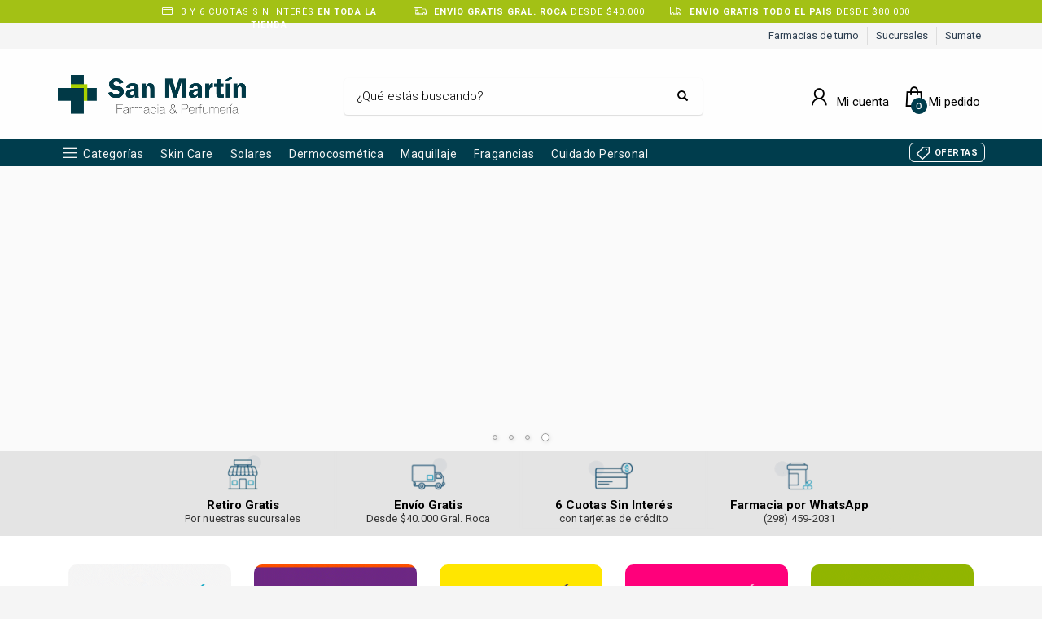

--- FILE ---
content_type: text/html; charset=utf-8
request_url: https://www.farmaciasanmartin.ar/
body_size: 12843
content:



<!DOCTYPE html>

<html lang="es" class="no-js">
<head>
    
    <meta http-equiv="content-type" content="text/html; charset=utf-8" />
    <!--[if IE]><meta http-equiv='X-UA-Compatible' content='IE=edge,chrome=1'><![endif]-->
    <meta name="viewport" content="width=device-width,initial-scale=1.0,maximum-scale=1">

    <title>Farmacia San Mart&#xED;n | Tu farmacia amiga</title>
    <meta name="theme-color" content="#2c3e50">
    <meta itemprop="name" content="Farmacia San Mart&#xED;n | Tu farmacia amiga">
    <meta property="og:title" content="Farmacia San Mart&#xED;n | Tu farmacia amiga" />
    


        <meta name="description" content="&#xA1;HASTA 6 CUOTAS SIN INTER&#xC9;S! &#xA1;ENV&#xCD;OS GRATIS! GENERAL ROCA DESDE $40.000 | RESTO DEL PA&#xCD;S $80.000">
        <meta itemprop="description" content="&#xA1;HASTA 6 CUOTAS SIN INTER&#xC9;S! &#xA1;ENV&#xCD;OS GRATIS! GENERAL ROCA DESDE $40.000 | RESTO DEL PA&#xCD;S $80.000">
        <meta property="og:description" content="&#xA1;HASTA 6 CUOTAS SIN INTER&#xC9;S! &#xA1;ENV&#xCD;OS GRATIS! GENERAL ROCA DESDE $40.000 | RESTO DEL PA&#xCD;S $80.000" />

    <link rel="author" href="https://www.farmaciasanmartin.ar" />
    
    <link rel="canonical" href="https://www.farmaciasanmartin.ar/" />
    <link rel="preconnect" href="https://fonts.gstatic.com">
    <link rel="preconnect" href="https://cdn.batitienda.com">
    
    
    <meta property="og:locale" content="es" />
    <meta property="og:type" content="website" />
    <meta property="og:site_name" content="Farmacia San Mart&#xED;n | Tu farmacia amiga" />
    <meta property="og:url" content="https://www.farmaciasanmartin.ar/" />
    

    

    



    <link rel="icon" type="image/png"
          href="https://cdn.batitienda.com/baticloud/images/favicon_dc0390be778b4be6b07abfc6f3627751_638137841447058538_0_t.png" sizes="16x16">
    <!-- reuse same icon for Safari -->
    <link rel="apple-touch-icon" sizes="72x72" href="https://cdn.batitienda.com/baticloud/images/favicon_dc0390be778b4be6b07abfc6f3627751_638137841447058538_0_m.png">
    <link rel="apple-touch-icon" sizes="144x144" href="https://cdn.batitienda.com/baticloud/images/favicon_dc0390be778b4be6b07abfc6f3627751_638137841447058538_0_m.png">

        <meta property="og:image" content="https://cdn.batitienda.com/baticloud/images/header_asset_4d6fbdaf03094ffa85ef1732b282af9f_638975491186981182_0_m.png" />
        <meta itemprop="image" content="https://cdn.batitienda.com/baticloud/images/header_asset_4d6fbdaf03094ffa85ef1732b282af9f_638975491186981182_0_m.png" />
 
    
        <link rel="stylesheet" href="/styles/critical.css?v=2.0.0.4" type="text/css"> 
        <link rel="stylesheet" href="/styles/important.css?v=2.0.0.4" type="text/css"> 
        <link rel="stylesheet" href="/css/custom-midnightblue.css?v=2.0.0.4" type="text/css">
        <link rel="stylesheet" href="/css/custom-post.css?v=2.0.0.4" type="text/css">
        <link rel="stylesheet" href="/fonts/deferred.css?v=2.0.0.4" type="text/css"  as="style" media="none" onload="if (media != 'all')media = 'all'"/>
        
        <link  rel="stylesheet" href="/lib/pickup_Finder/locals.css?v=2.0.0.4" type="text/css"  as="style" media="none" onload="if (media != 'all')media = 'all'"/>
    
        <link rel="stylesheet" href="/styles/plugins.css?v=2.0.0.4" type="text/css" as="style" media="none" onload="if (media != 'all')media = 'all'">
    
    
    
    <link rel="stylesheet" href="/fonts/line-awesome-1.3.0/css/line-awesome.min.css" type="text/css" as="style" media="none" onload="if (media != 'all')media = 'all'">
    <link rel="stylesheet" href="https://cdnjs.cloudflare.com/ajax/libs/line-awesome/1.3.0/font-awesome-line-awesome/css/all.min.css" type="text/css"  as="style" media="none" onload="if (media != 'all')media = 'all'">
    <link href="https://fonts.googleapis.com/css2?family=Roboto:ital,wght@0,300;0,400;0,700;1,300;1,400;1,700&display=swap" rel="stylesheet" type="text/css" as="style" media="none" onload="if (media != 'all')media = 'all'">

    

    

        <script src="/scripts/critical.js?v=2.0.0.4"></script>
        
        <script src="/scripts/plugins.js?v=2.0.0.4"></script>
        
        <script src="/scripts/skynet.js?v=2.0.0.4"></script>

    
    
    
        <script defer src="/scripts/plugins/sliders.js"></script>
        
    
    
        <script src="/scripts/plugins/validation.js"></script>
    
    
        <div id="__eventDispatcher"></div>    
        <script>
            
            var eventDispatcher = null;
            var windowLoaded = false;
            var events = [];
            var dispatchedCustomEvents = [];
            
            function createCustomEvent(eventName, detail) {
                return new CustomEvent(eventName, {
                    bubbles: true,
                    cancelable: true,
                    composed: false,
                    detail: { 
                        id: generateGUID(),
                        payload:  detail
                    }
                });
            }
                
            function addAndDispatchEvent(eventName, eventData) {
                    
                let newEvent = createCustomEvent(eventName, eventData);
            
                // Only dispatch the event if window's load event has already been fired
                if (windowLoaded) {
                    dispatchCustomEvent(newEvent);
                }
                else {
                    events.push(newEvent);    
                }
            }
                
            function dispatchCustomEvent(eventName) {
                if (eventDispatcher == null) {
                    eventDispatcher = document.getElementById('__eventDispatcher');
                }
            
                if (eventDispatcher == null) {
                    console.error(
                        '__eventDispatcher is not present. Events will not be fired.'
                    );
            
                    return;
                }
            
                eventDispatcher.dispatchEvent(eventName);
            }
            
            function getDispatchedCustomEvents()
            {
                return dispatchedCustomEvents;
            }
            
            function listCustomEvents() {
                return [
                    {
                        name: 'Event_Product_ListFetched',
                        once: false
                    },
                    {
                        //name: 'productDetailAccessed',
                        name: 'Event_Product_DetailFetched',
                        once: false,
                    },
                    {
                        //name: 'cartSummaryAccessed',
                        name: 'Event_Cart_SummaryFetched',
                        once: false,
                    },
                    {
                        //name: 'orderPlacedEvent',
                        name: 'Event_Order_OrderPlaced',
                        once: true,
                    },  
                    {
                        //name: 'orderConfirmedEvent',
                        name: 'Event_Order_OrderConfirmed',
                        once: true,
                    },
                    {
                        //name: 'customerNavigationEvent',
                        name: 'Event_Customer_Browsing',
                        once: true,
                    },
                    {
                        //name: 'cartItemAddedEvent',
                        name: 'Event_Cart_ItemAdded',
                        once: false,
                    },
                    {
                        name: 'Event_Checkout_Login',
                        once: true,
                    },
                    {
                        //name: 'checkoutInitiatedEvent',
                        name: 'Event_Checkout_Init',
                        once: true,
                    },
                    {
                        //name: 'shippingMethodSelected',
                        name: 'Event_Shipping_MethodSelected',
                        once: true,
                    },
                    {
                        //name: 'paymentMethodSelected',
                        name: 'Event_Payment_MethodSelected',
                        once: true,
                    }
                ];
            }
            
            function writeEventsToConsole() {
                document
                    .getElementById('__eventDispatcher')
                    .addEventListener('Event_Product_DetailFetched', (event) => {
                        console.log(event);
                    });
            
                document
                    .getElementById('__eventDispatcher')
                    .addEventListener('Event_Cart_SummaryFetched', (event) => {
                        console.log(event);
                    });
            
                document
                    .getElementById('__eventDispatcher')
                    .addEventListener('Event_Order_OrderPlaced', (event) => {
                        console.log(event);
                    });
            
                document
                    .getElementById('__eventDispatcher')
                    .addEventListener('Event_Order_OrderConfirmed', (event) => {
                        console.log(event);
                    });
            
                document
                    .getElementById('__eventDispatcher')
                    .addEventListener('Event_Customer_Browsing', (event) => {
                        console.log(event);
                    });
                
                document
                    .getElementById('__eventDispatcher')
                    .addEventListener('Event_Cart_ItemAdded', (event) => {
                        console.log(event);
                    }); 
                
                document
                    .getElementById('__eventDispatcher')
                    .addEventListener('Event_Checkout_Login', (event) => {
                        console.log(event);
                    });
                
                document
                    .getElementById('__eventDispatcher')
                    .addEventListener('Event_Checkout_Init', (event) => {
                        console.log(event);
                    });
                
                document
                        .getElementById('__eventDispatcher')
                        .addEventListener('Event_Shipping_MethodSelected', (event) => {
                            console.log(event);
                        });
                
                document
                        .getElementById('__eventDispatcher')
                        .addEventListener('Event_Payment_MethodSelected', (event) => {
                            console.log(event);
                        });
                document
                        .getElementById('__eventDispatcher')
                        .addEventListener('Event_Product_ListFetched', (event) => {
                            console.log(event);
                        });
            }
            
            //------------
            //Login cliente
            //Registro cliente
            //Logout
            //Newsletter
            //AddToCart
            //------------
            
            
            
            //Add customer event.
            addAndDispatchEvent('Event_Customer_Browsing', {"a":null});
             
            
             window.addEventListener('load', function () {
                windowLoaded = true;
                while(events.length > 0) {
                    let eventToDispatch = events.shift();
                    dispatchCustomEvent(eventToDispatch);
                    dispatchedCustomEvents.push(eventToDispatch);
                }
                
            });
             
             function generateGUID() {
                 return 'xxxxxxxx-xxxx-4xxx-yxxx-xxxxxxxxxxxx'.replace(/[xy]/g, function(c) {
                     var r = Math.random() * 16 | 0,
                         v = c == 'x' ? r : (r & 0x3 | 0x8);
                     return v.toString(16);
                 });
             }
             
        </script>
    
    
    <script src="/scripts/init.js?v=2.0.0.4"></script>

<meta name="google-site-verification" content="w-FHUaJ9nAytSOZLfy3pQSuSHpU3srl4HxChqeQ6vG0" /><style>/*********** PRE-HEADER styles - start **********************************/
.pre-header{background: #A3C115;color:#fff;padding:0;line-height:normal; height:28px;}
.pre-header span{font-size:11px;padding:5px;background:none;}
@media(max-width:768px){.pre-header{height:auto} .pre-header .slick-track{display:flex;justify-content:center;align-items:center}}
/*********** PRE-HEADER styles - end ************************************/

/*****************************/
/********** header ***********/
/*****************************/
.site-header .site-logo img {
  	max-height:50px;
	margin:20px 0;
}
/*****************************/
/******** buscador ***********/
/*****************************/
.site-header.style2 .header-search .inputbox{
	font-weight:300;
}
.site-header.style2 .header-search .searchsubmit {
    color: rgba(0,0,0,.3);
}
/*****************************/
/***** menu principal ********/
/*****************************/
.site-header.style2 .main-nav {
    width: 100%;
}
.main-nav{
	margin-right:0;
}
.main-nav>ul{
    display: flex;
    text-align: center;	
}
.main-nav>ul>li{
	align-self: center;
}
.main-nav>ul>li>a{
	line-height: 1.4;
    text-transform: capitalize;
    letter-spacing: 0.5px;
    font-size: 14px;
    font-weight: 400;
    padding: 6px 8px;
}
/* list menu nav button*/
.main-nav>ul>li:nth-child(1)>a{
	padding-left:32px;
}
.main-nav>ul>li:nth-child(1)>a:before{
    position: absolute;
    margin: 0;
    font-family: 'Font Awesome 5 Free';
    font-weight: 900;
    -moz-osx-font-smoothing: grayscale;
    -webkit-font-smoothing: antialiased;
    display: block;
    font-style: normal;
    font-variant: normal;
    text-rendering: auto;
    line-height: 1;
    content: "\f0c9";
    font-size: 22px;
    background: none !important;
    opacity: 1;
    height: auto;
    width: auto;
    z-index: 5;
    transform: none;
    top: 6px;
  	left:5px;
  	bottom:auto;
  	margin:0 !important;
}
/*call to action nav button*/
.main-nav>ul>li:last-child{
    margin: 0 0 0 auto;
}
.main-nav>ul>li:last-child>a:before{
    position: absolute;
    margin: 0;
    font-family: 'Font Awesome 5 Free';
    -moz-osx-font-smoothing: grayscale;
    -webkit-font-smoothing: antialiased;
    display: block;
    font-style: normal;
    font-variant: normal;
    text-rendering: auto;
    line-height: 1;
    font-size: 22px;
    background: none !important;
    opacity: 1;
    height: auto;
    width: auto;
    z-index: 5;
    transform: none;
    bottom:auto;
    top: 1px;
  	left:5px;
  	margin:0 !important;
    content: "\f02b";
}
.main-nav>ul>li:last-child>a,
.main-nav>ul>li:last-child>a:hover,
.main-nav>ul>li:last-child>a:focus,
.main-nav>ul>li:last-child>a:active{
    color: #fafafa !important;
    font-weight: 600;
  	text-transform:uppercase;
    border: 1px solid #fafafa;
    border-radius: 6px;
    padding: 6px 8px 5px 30px !important;
    line-height: 1;
    font-size:80%;
}
@media (max-width:768px)
{
    .main-nav>ul>li:last-child>a,
    .main-nav>ul>li:last-child>a:hover,
    .main-nav>ul>li:last-child>a:focus,
    .main-nav>ul>li:last-child>a:active{
        font-size:100%;
    }
}
/*****************************/
/******** Secciones **********/
/*****************************/
.show-more{
	font-size: 17px;
    display:inline-block;
  	margin-left:5px;
  	font-weight:500;
}
@media (max-width:768px)
{
    .show-more{
        font-size:14px;
        /*margin: 0 0 0px 5px;
         font-weight:500;*/
	}
}
.tbk__title,
.tbk__title.custom-html{
    font-size: 30px !important;
    color: #000000 !important;
    line-height: 35pt !important;
    font-style: normal !important;
    font-weight: 500 !important;
    text-align: left !important;
}
.tbk__title.custom-html{
    display:inline-block;
    text-align: left;
    margin-bottom: 20px;
}
.tbk__title.custom-html > img{
    width:50px;
  	position:relative;
    margin-right:5px;
  	top:-5px;
}
@media (max-width:768px)
{
  .tbk__title,
  .tbk__title.custom-html{
      	font-size: 21px !important;
   }
  .tbk__title.custom-html > img{
    width:35px;
    margin-right:5px;
	}
}
.sectionContainer.img-drop-shadow-1 img {
    filter: drop-shadow(2px 2px 2px rgba(0,0,0,0.1));
}
.sectionContainer.slick-height .slick-slide > div > div {
    min-height: 171px;
}
/*****************************/
/****** newsletter ***********/
/*****************************/
.form-newsletter-section_container.horizontal{
	padding:40px 0;
    border-top: 2px solid #f2f2f2;
    background: #ffffff;
}
.form-newsletter-section_container.horizontal h2.tbk__title{
	font-size:30px;
  	font-weight:500;
  	max-width:400px;
  	line-height:30px;
  	text-align:left !important;
}
.form-newsletter-section_container .form-newsletter-section__form .form-newsletter-section__btn-submit,
.form-newsletter-section_container .form-newsletter-section__form .form-newsletter-section__btn-submit:active,
.form-newsletter-section_container .form-newsletter-section__form .form-newsletter-section__btn-submit:hover,
.form-newsletter-section_container .form-newsletter-section__form .form-newsletter-section__btn-submit:visited{
	background:#003d4d;
  	border-color:#003d4d;
}
/*****************************/
/******** footer *************/
/*****************************/
.footer-item-text{
  	width:auto;
}
.footer-flex.justify-left{
  	justify-content: space-between;
}
/*********** ficha producto ******************/
.payment-method .title span,
.shipping-method .title span{
    display:none;
}
.shipping-pickup .title:after {
    content: "Retirá gratis por nuestras sucursales";
}
.shipping-delivery .title:after {
    content: "Envíos gratis a Gral. Roca desde $40.000, resto del país desde $80.000.";
}
@media screen and (min-width: 992px) {
    .site-header.style2 .main-nav > ul {
        margin: 0 !important;
    }
    .main-nav>ul>li {
        padding-bottom: 0px;
    }
    .main-nav>ul>li.menu-item-has-children>a:after {
        display: none;
    }    
}


/*************************************************************************************/
/********** segundo pre header *******************************************************/
/*************************************************************************************/
.pre-header-second{

}
.pre-header-second > .pre-header-second_container{
    display: flex;
    justify-content: flex-end;
  	width:100%;
  	margin: 0 auto;
}
@media (min-width: 768px) {
	.pre-header-second > .pre-header-second_container {
    	width: 750px;
  	}
}
@media (min-width: 992px) {
	.pre-header-second > .pre-header-second_container {
    	width: 970px;
  	}
}
@media (min-width: 1200px) {
	.pre-header-second > .pre-header-second_container {
    	width: 1170px;
  	}
}
.pre-header-second > .pre-header-second_container > .pre-header-second_link{
  	border-right:1px solid #ddd;
  	margin:5px 10px 5px 0;
  	padding-right:10px;
}
.pre-header-second > .pre-header-second_container > .pre-header-second_link:last-child{
	padding-right:20px;
  	margin-right:0;
  	border-right:none;
}
body.checkout-page .pre-header-second{
  display:none !important
}
@media (max-width: 767px) {
    .hasLogoImage .site-header.style2 .site-logo a{
		padding-top:0;
    }
}

/*************************************************************************************/
/********** segundo pre header *******************************************************/
/*************************************************************************************/
.pre-header-second{

}
.pre-header-second > .pre-header-second_container{
    display: flex;
    justify-content: flex-end;
  	width:100%;
  	margin: 0 auto;
}
@media (min-width: 768px) {
	.pre-header-second > .pre-header-second_container {
    	width: 750px;
  	}
}
@media (min-width: 992px) {
	.pre-header-second > .pre-header-second_container {
    	width: 970px;
  	}
}
@media (min-width: 1200px) {
	.pre-header-second > .pre-header-second_container {
    	width: 1170px;
  	}
}
.pre-header-second > .pre-header-second_container > .pre-header-second_link{
  	border-right:1px solid #ddd;
  	margin:5px 10px 5px 0;
  	padding-right:10px;
}
.pre-header-second > .pre-header-second_container > .pre-header-second_link:last-child{
	padding-right:20px;
  	margin-right:0;
  	border-right:none;
}
body.checkout-page .pre-header-second{
  display:none !important
}
@media (max-width: 767px) {
    .hasLogoImage .site-header.style2 .site-logo a{
		padding-top:0;
    }
}

/*************************************************************************************/
/********** segundo pre header *******************************************************/
/*************************************************************************************/
.pre-header-second{

}
.pre-header-second > .pre-header-second_container{
    display: flex;
    justify-content: flex-end;
  	width:100%;
  	margin: 0 auto;
}
@media (min-width: 768px) {
	.pre-header-second > .pre-header-second_container {
    	width: 750px;
  	}
}
@media (min-width: 992px) {
	.pre-header-second > .pre-header-second_container {
    	width: 970px;
  	}
}
@media (min-width: 1200px) {
	.pre-header-second > .pre-header-second_container {
    	width: 1170px;
  	}
}
.pre-header-second > .pre-header-second_container > .pre-header-second_link{
  	border-right:1px solid #ddd;
  	margin:5px 10px 5px 0;
  	padding-right:10px;
}
.pre-header-second > .pre-header-second_container > .pre-header-second_link:last-child{
	padding-right:20px;
  	margin-right:0;
  	border-right:none;
}
body.checkout-page .pre-header-second{
  display:none !important
}
@media (max-width: 767px) {
    .hasLogoImage .site-header.style2 .site-logo a{
		padding-top:0;
    }
}

/*************************************************************************************/
/********** segundo pre header *******************************************************/
/*************************************************************************************/
.pre-header-second{

}
.pre-header-second > .pre-header-second_container{
    display: flex;
    justify-content: flex-end;
  	width:100%;
  	margin: 0 auto;
}
@media (min-width: 768px) {
	.pre-header-second > .pre-header-second_container {
    	width: 750px;
  	}
}
@media (min-width: 992px) {
	.pre-header-second > .pre-header-second_container {
    	width: 970px;
  	}
}
@media (min-width: 1200px) {
	.pre-header-second > .pre-header-second_container {
    	width: 1170px;
  	}
}
.pre-header-second > .pre-header-second_container > .pre-header-second_link{
  	border-right:1px solid #ddd;
  	margin:5px 10px 5px 0;
  	padding-right:10px;
}
.pre-header-second > .pre-header-second_container > .pre-header-second_link:last-child{
	padding-right:20px;
  	margin-right:0;
  	border-right:none;
}
body.checkout-page .pre-header-second{
  display:none !important
}
@media (max-width: 767px) {
    .hasLogoImage .site-header.style2 .site-logo a{
		padding-top:0;
    }
}

 .product-list-item .add-to-cart-buttons.on-list button, 
  .product-list-item .add-to-cart-buttons.on-list .button,
  .product-list-item .add-to-cart-buttons.on-list button:hover, 
  .product-list-item .add-to-cart-buttons.on-list .button:hover{
       border-color: #003d4d !important;
      background: #003d4d !important;
      color: #fff !important;
  }
</style>
    <style>
        
        .site-header {
            position: relative
        }
        
        #zn-res-menu.zn-menu-visible  ul.hg_mega_container
        {
            overflow-y: scroll !important;
        }
        
        img.lazyload:not([src]) {
            visibility: hidden; 
            /*background-image: url('[data-uri]');*/
        }
        
                    
    </style>
    
   <style>
    #maintenance_overlay { text-align: center; padding: 5%; font: 20px Helvetica, sans-serif; color: #333; position: absolute;
                                                                                                            background-color: #fafafa;
                                                                                                            width: 100%;
                                                                                                            height: 100vh;
                                                                                                            top: 0;
                                                                                                            left: 0;
                                                                                                            z-index: 9998;
                                                                                                            display: block;
                                                                                                            overflow-y: hidden;
                                                                                                            overflow-x: hidden;}
      #maintenance_overlay h1 { font-size: 50px; text-align: center; margin-bottom: 60px; }
      #maintenance_overlay article { display: block; text-align: center; width:80%; max-width: 650px; margin: 0 auto; }
      #maintenance_overlay a { color: #dc8100; text-decoration: none; }
      #maintenance_overlay a:hover { color: #333; text-decoration: none; }
      #maintenance_logo_container { margin-bottom: 40px;}
      #maintenance_image_container { margin-top: 20px;}
   </style>
   
   <script>
           
       function goToMaintenance(options)
       {
           if(!options) { options = {}; }
           
           if (options.validTo != null)
           {
               let validToDate = new Date(options.validTo); 
               let currentDate = new Date('2026-01-24 08:15'); 
               
               if (validToDate < currentDate) return;
               
               let ms = (validToDate.getTime() - currentDate.getTime()) + 4000;
               
               if (ms < 2147483) {
                   setTimeout(function (){ location.reload(true); }, ms);
               }
           }
           
           let overlay = jQuery('<div id="maintenance_overlay" style="display: none"><div id="maintenance_logo_container"></div><article><h1></h1><div id="maintenance_description"><p></p><p>&mdash;</p></div></article><div id="maintenance_image_container"></div></div>')        
           
           jQuery('h1', overlay).html(options.title || 'Ya volvemos!');
           jQuery('#maintenance_description p:first', overlay).html(options.description || 'Lamentamos el inconveniente pero estamos realizando tareas de mantenimiento en este momento. Volveremos muy pronto!');
           jQuery('#maintenance_description p:last', overlay).html(options.owner || '&mdash; Tiendastic.com');
           
           if (options.logoSrc != null)
           {
               let logo = jQuery('<img id="maintenance_logo"/>');    
               logo.attr('src', options.logoSrc);
               logo.appendTo(jQuery('#maintenance_logo_container', overlay));
           }
   
           if (options.imageSrc != null)
           {
               let image = jQuery('<img id="maintenance_image"/>');    
               image.attr('src', options.imageSrc);
               image.appendTo(jQuery('#maintenance_image_container', overlay));
           }
           
           if (options.backgroundColor != null)
           {
               overlay.css('background-color', options.backgroundColor);    
           }
           
           if (options.fontColor != null)
           {
               overlay.css('color', options.fontColor);    
           }
           
           jQuery('body').empty();
           overlay.appendTo('body');
           
           overlay.show();
       }
       
   </script>
</head>

<body class="
              
              hasSpecialLinkHeader
              hasLogoImage
              _HEADER_STYLE_2">



    <div class="pre-header">
  <span>
      <i class="far fa-credit-card"></i>
      3 Y 6 CUOTAS SIN INTERÉS <b>EN TODA LA TIENDA</b>
  </span>
  <span>
      <i class="fa fa-shipping-fast"></i>
      <b>ENVÍO GRATIS GRAL. ROCA</b> DESDE $40.000
  </span>
  <span>
      <i class="fa fa-truck"></i>
      <b>ENVÍO GRATIS TODO EL PAÍS</b> DESDE $80.000
  </span>
</div>
<div class="pre-header-second">
  <div class="pre-header-second_container">
    <a href="/p/farmacias-de-turno-1439" target="_self" class="pre-header-second_link">Farmacias de turno</a>
  	<a href="/p/sucursales-1433" target="_self" class="pre-header-second_link sucursales-show-map">Sucursales</a>
    <a href="https://farmaciasanmartin.hiringroom.com/jobs" target="_self" class="pre-header-second_link">Sumate</a>
  </div>
</div>



    
     <!--de aca -->
<div id="loader-wrapper" class="loaded">
    <div id="loader"></div>
    <div class="loader-section section-left"></div>
    <div class="loader-section section-right"></div>
</div>
<!--aca -->
<!--aca -->


    <!-- Page Wrapper -->
    <div id="page_wrapper">


        

        <div manual
             ajaxGet="/design/get/header"
             preAjaxCode="scrollBodyTo('#headerContainer');"
                                       id="headerContainer">

            

    <style>


    .site-header.style2 .main-nav>ul>li>a
    {
        color: #f4f4f4;
    }

    .site-header.style2 .kl-main-header {
        background-color: rgba(0,61,77,1.00) !important;
        border-bottom-color: rgba(0,61,77,1.00) !important;
    }
    
    .mega-menu-wrapper .mega-menu-container {
        background-color: rgba(0,61,77,1.00) !important;
        border-bottom-color: rgba(0,61,77,1.00) !important;
    }

    .site-header.style2 .topnav>li>a.kl-cart-button span,
    .site-header.style2 .topnav>li>a.kl-cart-button i
    {
        color: #000000 !important;
    }


    .site-header.style2 .topnav>li>a.kl-cart-button i:after {
        background-color: #003d4d;
        color: #ffffff !important;
    }


    .cart-container .buttons .button.wc-forward:hover {
        background-color: #003d4d !important;
        color: #ffffff !important;
    }
    .zn-res-trigger::after {
        background: #f4f4f4 !important;
        box-shadow: 0 8px 0  #f4f4f4, 0 16px 0  #f4f4f4 !important;
    }

    .site-header.style2 .kl-top-header2 {
        background-color: rgba(254,254,254,1.00) !important;
        color: #000000 !important;
    }

    .site-header.style2 .topnav>li>a,
    .site-header.style2 .kl-header-toptext,
    .site-header .kl-header-toptext a {
        color: #000000 !important;
    }

    .site-header.style2 .header-search .inputbox,
    .site-header.style2 .header-search .inputbox:focus,
    .site-header.style2 .header-search .searchsubmit {
        color: #000000 !important;
    }

    .main-nav > ul > li:hover > a {
        color: #626262 !important;
    }

    .main-nav > ul > li > a:before{
        background-color: #fafafa !important;
    }

    .main-nav .hg_mega_container li a.zn_mega_title,
    .main-nav ul li:hover>.hg_mega_container {
        color: #626262 !important;
        background-color: #fafafa !important;
        font-weight: normal;
    }

    .site-header.style2 .topnav > li > a .header-cart-button_icon {
        font-size: 17px;
    }
    .site-header.style2 .topnav > li > a .header-cart-button_text {
        font-size: 15px;
        font-weight: 400;
        margin-left: 0px;
    }
    .site-header.style2 .topnav > li > a .header-account-button_icon {
        font-size: 19px;
    }
    .site-header.style2 .topnav > li > a .header-account-button_text {
        font-size: 15px;
        font-weight: 400;
        margin: 0 5px 0 4px;
    }
    .site-header.style2 .topnav li.drop .inner {
        color: #242424
    }

    .topnav>li {
        margin-left: 10px;
    }
    .site-header.style2 .bati-preheader  {
       background: #fefefe
    }



    @media (max-width: 767px) {

        .site-header.style2 .kl-main-header {
            background-color: #003D4D !important;
            border-bottom-color: #003D4D !important;
        }

    /*.mega-menu-wrapper .mega-menu-container {
        background-color: rgba(0,61,77,1.00) !important;
        border-bottom-color: rgba(0,61,77,1.00) !important;
    }*/
    
        .site-header.style2 .kl-top-header2 {
            background-color: #fefefe !important;
            color: #000000 !important;
        }
        .site-header.style2 .header-search .inputbox,
        .site-header.style2 .header-search .inputbox:focus {
            color: initial !important;
        }

        .site-header.style2 .topnav > li > a .header-cart-button_icon {

        }
        .site-header.style2 .topnav > li > a .header-cart-button_text {
            display: none;
        }
        .site-header.style2 .topnav > li > a .header-account-button_icon {
            margin-top: 4px;
        }
        .site-header.style2 .topnav > li > a .header-account-button_text {
            display: none;
        }
    }


    </style>
    <style>
        /*Base style header 2*/
        .site-header.style2 .topnav.social-icons {
            float: right;
            top: 5px;
        }

        .site-header.style2 .zn-res-trigger {
            margin-left: 10px;
        }

        .site-header.style2 .zn-res-trigger {
            margin-bottom: 8px;
        }

        .hasLogoImage .site-header.style2 .site-logo a {
            border-color: transparent;
            border-width: 0;
            padding: 10px 0;
        }

        .site-header.style2 .site-logo img {
            height: auto;
            width: auto;
        }

        .site-header.style2 .topnav > li > a > span:last-child {
            margin-right: 6px;
        }

        .site-header.style2 .kl-header-toptext {
            position: relative;
            top: 10px;
            float: right;
            margin-left: 10px;
            margin-right: 5px;
        }
        .site-header.style2 .kl-header-toptext > a {
            margin-left:10px;
        }
        .site-header.style2 .kl-header-toptext > a:first-child {
            margin-left:0;
        }
        .site-header.style2 .kl-header-toptext > a > span > i{
            font-size: 22px;
            position: relative;
            top: 2px;
            right: -2px;
        }  

        .site-header.style2 .header-search .search-container {
            width: 100%;
        }

        .site-header.style2 .header-search .inputbox {
            font-size: 15px;
            text-decoration: none;
            font-style: normal;
        }

        .site-header.style2 .header-searchform {
            padding: 5px 15px;
            box-shadow: 0 1px 2px 0 rgba(0,0,0,.16);
            border-radius: 4px;
        }

        .site-header.style2 .header-search .inputbox:focus ~ .kl-field-bg {
            width: 100%;
            left: 0;
            height: 100%;
            top: 0;
        }

        .site-header.style2 .header-search {
            max-width: 440px;
            width: 100%;
        }

        .site-header.style2 .main-nav > ul {
            margin: 5px 0 0 0;
        }

        .site-header.style2 .header-search .inputbox,
        .site-header.style2 .header-search .inputbox:focus {
            color: #555;
        }

        .site-header.style2 {
            display: flex;
            flex-direction: column;
            justify-content: space-between;
        }

            .site-header.style2 .bati-preheader {
                height: 0;
                overflow: visible;
            }

            .site-header.style2 .bati-header .bati-container {
                display: flex;
                flex-direction: row;
                justify-content: space-between;
                align-items: center;
                padding-top: 1px;
            }

                .site-header.style2 .bati-header .bati-container > .logo-container {
                    order: 1;
                }

                .site-header.style2 .bati-header .bati-container > .header-search {
                    order: 2;
                }

                .site-header.style2 .bati-header .bati-container > .header-rightside-container {
                    order: 3;
                }

        @media only screen and (max-width : 480px) {
            .site-header.style2 .header-search {
                top: 93px;
            }

            .site-header.style2 .kl-header-toptext,
            .site-header .social-icons.topnav~.kl-header-toptext{
                float: right;
                width: auto;
                top: 7px;
                margin: 0 7px 0 0;
                /*margin-left: 10px;*/
            }

            .site-header.style2 .header-search .search-container {
                width: 100vw;
                margin: 0;
                left: 0;
                right: 0;
                position: fixed;
            }
        }

        @media only screen and (max-width: 767px) {

            /*.site-header.style2 .bati-preheader.fill-mobile {*/
            /*    padding-bottom: 10px;*/
            /*}*/
            .site-header.style2 .bati-preheader {
                height: auto;
            }

            .site-header.style2 .bati-header .bati-container > .logo-container {
                order: 2;
                overflow: visible;
            }

            .site-header.style2 .bati-header {
                margin-top: -1px;
            }

                .site-header.style2 .bati-header .bati-container > .logo-container > h1.site-logo {
                    padding: 0;
                    margin: 0;
                    max-width: 100%;
                    width: 100%;
                    height: auto;
                }

                .site-header.style2 .bati-header .bati-container > .header-search {
                    order: 1;
                    width: auto;
                    position: static;
                    margin: 0 10px 0 7px;
                }

                .site-header.style2 .bati-header .bati-container > .header-rightside-container {
                    order: 3;
                    padding: 0;
                    overflow: visible;
                    position: static;
                    margin: 0;
                    width: 110px;
                }

                    .site-header.style2 .bati-header .bati-container > .header-rightside-container .topnav {
                        display: flex !important;
                        align-content: flex-end !important;
                        flex-wrap: nowrap !important;
                        float: right;
                    }

                        .site-header.style2 .bati-header .bati-container > .header-rightside-container .topnav > li {
                            float: right;
                        }

                            .site-header.style2 .bati-header .bati-container > .header-rightside-container .topnav > li:first-child {
                                margin-left: 0;
                            }

            .site-header.style2 .topnav.social-icons {
                margin-right: 0;
            }
        }

        @media only screen and (min-width: 768px) {
            .site-header.style2 .header-shopping-mobile_ul {
                display: none;
            }
            .site-header .social-icons.topnav~.kl-header-toptext {
                top: 2px;
            }
        }

        @media only screen and (min-width: 768px) and (max-width: 991px) {
            .site-header.style2 .header-search {
                width: 300px;
            }
        }

        #zn-res-menu,
        #zn-res-menu li ul {
            -webkit-transition-duration: .2s;
            -moz-transition-duration: .2s;
            -ms-transition-duration: .2s;
            transition-duration: .2s;
        }
    </style>
<!-- Header style 2 -->
<input type="hidden" name="IsLanding" id="isLanding" value="true" />
<input type="hidden" name="PageDraft_Id" id="PageDraft_Id" />

<header id="header" class="site-header style2 header_No_slider" data-header-style="2" data-header-forch="130" useChaser="false" logoOnChaser="true">
   

    <div class="bati-preheader not-checkout">
        <div class="bati-container">
            <span class="kl-header-toptext">
            </span>
           
        </div>
    </div>

    <div class="kl-top-header2 bati-header">
        <div class="bati-container">

            <div class="logo-container logosize--yes">
                <div class="site-logo logo " id="logo">
                    


<a href="/" title="">

        <img src="https://cdn.batitienda.com/baticloud/images/header_asset_4d6fbdaf03094ffa85ef1732b282af9f_638975491186981182_0_m.png" class="logo-img" alt="Farmacia San Mart&#xED;n | Tu farmacia amiga logo" title="Farmacia San Mart&#xED;n | Tu farmacia amiga" />
</a>
                </div>
            </div>


            <div id="search" class="header-search not-checkout">
                    <a href="#" class="searchBtn">
                        <span class="glyphicon glyphicon-search icon-white"></span>
                    </a>
                    <div class="search-container">
                        <form id="searchform-header" class="header-searchform" action="/shop" method="get">
    <input name="s" maxlength="50" class="inputbox" type="text" size="50" value="¿Qué estás buscando?" onblur="if (this.value == '') this.value = '¿Qué estás buscando?';" onfocus="if (this.value == '¿Qué estás buscando?') this.value = '';">
    <button type="submit" id="searchsubmit" class="searchsubmit glyphicon glyphicon-search icon-white"></button>
    <span class="kl-field-bg"></span>
</form>
                    </div>
                    <div class="backdrop-search-mobile"></div>
            </div>



            <div class="header-rightside-container not-checkout">

                    <ul class="topnav navRight topnav">
                        <li>
                            <a href="/mi-cuenta/compras" title="Mi Cuenta" class="kl-cart-button" rel="nofollow">
                                <i class="far fa-user header-account-button_icon"></i>
                                <span class="hidden-xs hidden-sm hidden-md header-account-button_text">
                                    Mi cuenta
                                </span>
                            </a>
                        </li>
                        
    <div id="postForm_addItem" style="display: none" ajaxPost="/shop/cart/item/add" callbackFunctionName="Callback_Cart_Post">
        <input type="hidden" name="ProductId"/>
        <input type="hidden" name="VariantId"/>
        <input type="hidden" name="Quantity"/>
    </div>
    <div id="postForm_removeItem" style="display: none" ajaxPost="/shop/cart/item/remove" callbackFunctionName="Callback_Cart_Post">
        <input type="hidden" name="CartItemId"/>
    </div>
    <li class="drop" delay="150" id="CartPreview" ajaxGet="/layout/cart/preview" callbackFunctionName="Callback_Cart_Get">
    </li> 

                    </ul>

            </div>
            
            <div class="header-rightside-container checkout-only">
                <ul class="topnav navRight topnav">
                    <li>
                        <a href="/Home/PreguntasFrecuentes" title="Ayuda" class="kl-cart-button">
                            <span>
                                Ayuda
                            </span>
                        </a>
                    </li>
                </ul>
            </div>
        </div>

    </div>

        <div class="kl-main-header clearfix bati-subheader not-checkout">

            <div class="container siteheader-container">

                <div id="zn-res-menuwrapper">
                    <a href="#" class="zn-res-trigger zn-header-icon"></a>
                </div>

                <div id="main-menu" class="main-nav zn_mega_wrapper ">
                    <ul id="menu-main-menu" class="main-menu zn_mega_menu">
                        
                            





        <li class="menu-item-has-children menu-item-mega-parent">

                <a>
                    Categor&#xED;as
                </a>
                    <ul class="hg_mega_container container clearfix">
                        
                            <li class="menu-item-has-childern col-sm-3 cleft">
                                
                                        <a href="/shop/almacen-PC22457" class="zn_mega_title">Almac&#xE9;n</a>
                            </li>
                            <li class="menu-item-has-childern col-sm-3 ">
                                
                                        <a href="/shop/bebe-maternidad-PC20407" class="zn_mega_title">Beb&#xE9; &amp; Maternidad</a>
                            </li>
                            <li class="menu-item-has-childern col-sm-3 ">
                                
                                        <a href="/shop/cuidado-de-adulto-PC20455" class="zn_mega_title">Cuidado de Adulto</a>
                            </li>
                            <li class="menu-item-has-childern col-sm-3 ">
                                
                                        <a href="/shop/cuidado-de-la-salud-PC20390" class="zn_mega_title">Cuidado de Salud</a>
                            </li>
                            <li class="menu-item-has-childern col-sm-3 cleft">
                                
                                        <a href="/shop/cuidado-personal-PC20378" class="zn_mega_title">Cuidado Personal</a>
                            </li>
                            <li class="menu-item-has-childern col-sm-3 ">
                                
                                        <a href="/shop/dermocosmetica-PC20376" class="zn_mega_title">Dermocosm&#xE9;tica</a>
                            </li>
                            <li class="menu-item-has-childern col-sm-3 ">
                                
                                        <a href="/shop/electro-PC20410" class="zn_mega_title">Electro</a>
                            </li>
                            <li class="menu-item-has-childern col-sm-3 ">
                                
                                        <a href="/shop/hogar-PC20460" class="zn_mega_title">Hogar</a>
                            </li>
                            <li class="menu-item-has-childern col-sm-3 cleft">
                                
                                        <a href="/shop/infantiles-PC20401" class="zn_mega_title">Infantiles</a>
                            </li>
                            <li class="menu-item-has-childern col-sm-3 ">
                                
                                        <a href="/shop/insumos-medicos-PC20475" class="zn_mega_title">Insumos M&#xE9;dicos</a>
                            </li>
                            <li class="menu-item-has-childern col-sm-3 ">
                                
                                        <a href="/shop/maquillaje-PC20417" class="zn_mega_title">Maquillaje</a>
                            </li>
                            <li class="menu-item-has-childern col-sm-3 ">
                                
                                        <a href="/shop/nutricion-y-deporte-PC20399" class="zn_mega_title">Nutrici&#xF3;n</a>
                            </li>
                            <li class="menu-item-has-childern col-sm-3 cleft">
                                
                            </li>
                    </ul>

        </li>
        <li class="">

                    <a href="/p/skin-care">Skin Care</a>

        </li>
        <li class="">

                    <a href="/p/solares-1054">Solares</a>

        </li>
        <li class="menu-item-has-children menu-item-mega-parent">

                <a>
                    Dermocosm&#xE9;tica
                </a>
                    <ul class="hg_mega_container container clearfix">
                        
                            <li class="menu-item-has-childern col-sm-3 cleft">
                                
                                    <a href="/p/dermocosmetica" class="zn_mega_title">
                                        Ver Todo
                                    </a>
                            </li>
                            <li class="menu-item-has-childern col-sm-3 ">
                                
                                        <a href="/shop/capilares-PC20382" class="zn_mega_title">Capilares</a>
                            </li>
                            <li class="menu-item-has-childern col-sm-3 ">
                                
                                        <a href="/shop/cremas-corporales-PC20426" class="zn_mega_title">Cremas Corporales</a>
                            </li>
                            <li class="menu-item-has-childern col-sm-3 ">
                                
                                        <a href="/shop/cremas-faciales-PC20377" class="zn_mega_title">Cremas Faciales</a>
                            </li>
                            <li class="menu-item-has-childern col-sm-3 cleft">
                                
                                        <a href="/shop/cuidado-del-bebe-PC20434" class="zn_mega_title">Cuidado del Beb&#xE9;</a>
                            </li>
                            <li class="menu-item-has-childern col-sm-3 ">
                                
                                        <a href="/shop/desodorantes-PC20433" class="zn_mega_title">Desodorantes</a>
                            </li>
                            <li class="menu-item-has-childern col-sm-3 ">
                                
                                        <a href="/shop/limpieza-PC20429" class="zn_mega_title">Limpieza</a>
                            </li>
                            <li class="menu-item-has-childern col-sm-3 ">
                                
                                        <a href="/shop/maquillaje-PC20397" class="zn_mega_title">Maquillaje</a>
                            </li>
                            <li class="menu-item-has-childern col-sm-3 cleft">
                                
                                        <a href="/shop/solares-PC20398" class="zn_mega_title">Solares</a>
                            </li>
                    </ul>

        </li>
        <li class="">

                    <a href="/p/maquillaje">Maquillaje</a>

        </li>
        <li class="menu-item-has-children menu-item-mega-parent">

                <a>
                    Fragancias
                </a>
                    <ul class="hg_mega_container container clearfix">
                        
                            <li class="menu-item-has-childern col-sm-3 cleft">
                                
                                    <a href="/p/perfumes-y-fragancias" class="zn_mega_title">
                                        Ver Todo
                                    </a>
                            </li>
                            <li class="menu-item-has-childern col-sm-3 ">
                                
                                        <a href="/shop/mujer-importado-PC34732" class="zn_mega_title">Mujer Importado</a>
                            </li>
                            <li class="menu-item-has-childern col-sm-3 ">
                                
                                        <a href="/shop/mujer-nacional-PC20396" class="zn_mega_title">Mujer Nacional</a>
                            </li>
                            <li class="menu-item-has-childern col-sm-3 ">
                                
                                        <a href="/shop/body-splash-PC36105" class="zn_mega_title">Body Splash y Sets</a>
                            </li>
                            <li class="menu-item-has-childern col-sm-3 cleft">
                                
                                        <a href="/shop/hombre-importado-PC34733" class="zn_mega_title">Hombre Importado</a>
                            </li>
                            <li class="menu-item-has-childern col-sm-3 ">
                                
                                        <a href="/shop/hombre-nacional-PC39985" class="zn_mega_title">Hombre Nacional</a>
                            </li>
                            <li class="menu-item-has-childern col-sm-3 ">
                                
                                        <a href="/shop/infantiles-y-juveniles-PC34374" class="zn_mega_title">Infantiles y Juveniles</a>
                            </li>
                    </ul>

        </li>
        <li class="menu-item-has-children menu-item-mega-parent">

                <a>
                    Cuidado Personal
                </a>
                    <ul class="hg_mega_container container clearfix">
                        
                            <li class="menu-item-has-childern col-sm-3 cleft">
                                
                                    <a href="/p/cuidado-personal" class="zn_mega_title">
                                        Ver Todo
                                    </a>
                            </li>
                            <li class="menu-item-has-childern col-sm-3 ">
                                
                                        <a href="/shop/cuidado-de-la-piel-PC20379" class="zn_mega_title">Cuidado de la Piel</a>
                            </li>
                            <li class="menu-item-has-childern col-sm-3 ">
                                
                                        <a href="/shop/cuidado-del-cabello-PC20385" class="zn_mega_title">Cuidado del Cabello</a>
                            </li>
                            <li class="menu-item-has-childern col-sm-3 ">
                                
                                        <a href="/shop/desodorantes-hombre-PC20388" class="zn_mega_title">Desodorantes Hombre</a>
                            </li>
                            <li class="menu-item-has-childern col-sm-3 cleft">
                                
                                        <a href="/shop/desodorantes-mujer-PC20436" class="zn_mega_title">Desodorantes Mujer</a>
                            </li>
                            <li class="menu-item-has-childern col-sm-3 ">
                                
                                        <a href="/shop/higiene-corporal-PC20424" class="zn_mega_title">Higiene Corporal</a>
                            </li>
                            <li class="menu-item-has-childern col-sm-3 ">
                                
                                        <a href="/shop/higiene-oral-PC22427" class="zn_mega_title">Higiene Oral</a>
                            </li>
                            <li class="menu-item-has-childern col-sm-3 ">
                                
                                        <a href="/shop/proteccion-femenina-PC20405" class="zn_mega_title">Protecci&#xF3;n Femenina</a>
                            </li>
                            <li class="menu-item-has-childern col-sm-3 cleft">
                                
                                        <a href="/shop/talcos-polvos-pedicos-PC20427" class="zn_mega_title">Talcos &amp; Polvos P&#xE9;dicos</a>
                            </li>
                    </ul>

        </li>
        <li class="">

                    <a href="/p/ofertas-1053">OFERTAS</a>

        </li>

                    </ul>
                </div>

            </div>

        </div>

</header>


            
        </div>


        




<div  id="sectionsContainer"
                                                                           >

        



    <div class="sectionContainer" id="section_container_417454346">
            <div  ajaxGet="/Section/RenderSection/417454346"
                 postAjaxCode="sectionLoaded_ajaxPOST(417454346);">
                
            </div>
        </div>
    <div class="sectionContainer" id="section_container_417454347">
            <div  ajaxGet="/Section/RenderSection/417454347"
                 postAjaxCode="sectionLoaded_ajaxPOST(417454347);">
                
            </div>
        </div>
    <div class="sectionContainer" id="section_container_417454356">
            <div delay=100 ajaxGet="/Section/RenderSection/417454356"
                 postAjaxCode="sectionLoaded_ajaxPOST(417454356);">
                
            </div>
        </div>
    <div class="sectionContainer" id="section_container_417454350">
            <div delay=150 ajaxGet="/Section/RenderSection/417454350"
                 postAjaxCode="sectionLoaded_ajaxPOST(417454350);">
                
            </div>
        </div>
    <div class="sectionContainer" id="section_container_417454360">
            <div delay=200 ajaxGet="/Section/RenderSection/417454360"
                 postAjaxCode="sectionLoaded_ajaxPOST(417454360);">
                
            </div>
        </div>
    <div class="sectionContainer" id="section_container_417454351">
            <div delay=250 ajaxGet="/Section/RenderSection/417454351"
                 postAjaxCode="sectionLoaded_ajaxPOST(417454351);">
                
            </div>
        </div>
    <div class="sectionContainer" id="section_container_417454361">
            <div delay=300 ajaxGet="/Section/RenderSection/417454361"
                 postAjaxCode="sectionLoaded_ajaxPOST(417454361);">
                
            </div>
        </div>
    <div class="sectionContainer" id="section_container_417454357">
            <div delay=350 ajaxGet="/Section/RenderSection/417454357"
                 postAjaxCode="sectionLoaded_ajaxPOST(417454357);">
                
            </div>
        </div>
    <div class="sectionContainer" id="section_container_417454355">
            <div delay=400 ajaxGet="/Section/RenderSection/417454355"
                 postAjaxCode="sectionLoaded_ajaxPOST(417454355);">
                
            </div>
        </div>
    <div class="sectionContainer" id="section_container_417454359">
            <div delay=450 ajaxGet="/Section/RenderSection/417454359"
                 postAjaxCode="sectionLoaded_ajaxPOST(417454359);">
                
            </div>
        </div>
    <div class="sectionContainer" id="section_container_417454358">
            <div delay=500 ajaxGet="/Section/RenderSection/417454358"
                 postAjaxCode="sectionLoaded_ajaxPOST(417454358);">
                
            </div>
        </div>
    <div class="sectionContainer" id="section_container_417454362">
            <div delay=550 ajaxGet="/Section/RenderSection/417454362"
                 postAjaxCode="sectionLoaded_ajaxPOST(417454362);">
                
            </div>
        </div>
    <div class="sectionContainer" id="section_container_417454363">
            <div delay=600 ajaxGet="/Section/RenderSection/417454363"
                 postAjaxCode="sectionLoaded_ajaxPOST(417454363);">
                
            </div>
        </div>
    <div class="sectionContainer" id="section_container_417454352">
            <div delay=650 ajaxGet="/Section/RenderSection/417454352"
                 postAjaxCode="sectionLoaded_ajaxPOST(417454352);">
                
            </div>
        </div>
    <div class="sectionContainer" id="section_container_417454353">
            <div delay=700 ajaxGet="/Section/RenderSection/417454353"
                 postAjaxCode="sectionLoaded_ajaxPOST(417454353);">
                
            </div>
        </div>
    <div class="sectionContainer" id="section_container_417454354">
            <div delay=750 ajaxGet="/Section/RenderSection/417454354"
                 postAjaxCode="sectionLoaded_ajaxPOST(417454354);">
                
            </div>
        </div>
    <div class="sectionContainer" id="section_container_417454348">
            <div delay=800 ajaxGet="/Section/RenderSection/417454348"
                 postAjaxCode="sectionLoaded_ajaxPOST(417454348);">
                
            </div>
        </div>
    <div class="sectionContainer" id="section_container_417454349">
            <div delay=850 ajaxGet="/Section/RenderSection/417454349"
                 postAjaxCode="sectionLoaded_ajaxPOST(417454349);">
                
            </div>
        </div>




</div>




    


        

        <div class="form-newsletter-section_container horizontal">
  <div class="container">
	<div class="row">
      <div class="col-md-12">
        <div class="kl-title-block clearfix">
          <h2 class="tbk__title montserrat fs-32 mt-35 mb-35 black">
            Recibí nuestras promociones
          </h2>
        </div>
      </div>
	</div>
    <div class="form-newsletter-section">
      <form class="form-newsletter-section__form">
        <input type="text" placeholder="Tu nombre" class="form-newsletter-section__input-name form-control" required>
        <input type="email" placeholder="Tu e-mail" class="form-newsletter-section__input-email form-control" required>
        <button type="button" class="form-newsletter-section__btn-submit btn btn-primary">
          <i class="fas fa-paper-plane"></i>
        </button>

        <input type="hidden" id="EmBluEmail_Active" value="false">
        <!--<input type="hidden" id="EmBluEmail_Target" value="https://app.embluemail.com//Online/TriggerUrlExterna.aspx">
        <input type="hidden" id="EmBluEmail_Key" value="37b91767-cd9a-4fc7-add5-9b43bad0bd01">
        <input type="hidden" id="EmBluEmail_FormId" value="934663">-->
      </form>
      <p style="display: none" class="form-newsletter-section__error">Debes completar todos los datos para poder suscribirte</p>
    </div>
  </div>
</div>


        <div id="dp-js-footer-helper" style="height:0 !important; display:none !important;"></div>

        <div manual
             ajaxGet="/design/get/footer"
             preAjaxCode="scrollBodyTo('#footerContainer');"
                          class="footer_Fixed"
             id="footerContainer">

            

<!-- Footer - Default Style -->

<input type="hidden" name="IsLanding" id="isLanding" value="true"/>
<input type="hidden" name="PageDraft_Id" id="PageDraft_Id"/>

<style>


    #footer {
        background-color: #ffffff;
        border-top-color: #cccccc;
    }

    #footer .footer-bottom-row {
        border-top-color: #a9a9a9;
    }

    #footer,
     #footer .bottom,
     #footer .m_title,
     #footer a {
         color: #000000;
     }
    #footer .elm-social-icons li a {
        color: #fff;
    }

    
    
</style>

<footer id="footer" class="clearfix batifooter-black">


    
    <div class="container">
        <div class="footer-flex items-align-top justify-left">


            <div class="hidden-xs footer-item-text">
                <h3 class="title m_title">NAVEGACIÓN</h3>
                <div class="">
                    

<ul class="menu">
        <li><a href="/">Inicio</a></li>
        <li><a href="/shop">Shop</a></li>

        <li><a href="/contact">Contacto</a></li>
</ul>
                </div>
            </div>


                <div class="footer-item-text">
                    <h3 class="title m_title">CONTACTO</h3>
                    <div class="">
                        
<p class="footer-col-info">
    <span>(298)459-2031</span>

    <span></span>
    
    <span>ventas@farmacia-sanmartin.com.ar</span>

    <span></span>
</p>

                    </div>
                </div>

                <div class="footer-item-text">
                    <h3 class="title m_title">VISITANOS</h3>
                    <div class="">
                        

<p>
    Tucum&#xE1;n 398 <br />
    General Roca
    (8332)
    <br>
    <span>
        R&#xED;o Negro
        , Argentina
    </span>
</p>

                    </div>
                </div>

                <div class="footer-item-text">
                    <h3 class="title m_title">SEGUINOS</h3>
                    <div class="">
                        <ul class="social-icons">
                            


        <li><a href="https://www.facebook.com/farmaciasanmartin.daua" target="_blank" class="icon-facebook"></a></li>
        <li><a href="https://www.instagram.com/farmacia.sanmartin" target="_blank" class="icon-instagram"></a></li>

                        </ul>
                    </div>
                </div>
        </div>

        <div class="footer-flex footer-bottom-row">


            <div class="footer-flex">
                



    <a href="/" class="footer-logo-flex">
        <img src="https://cdn.batitienda.com/baticloud/images/footer_asset_f2e28e4d11af4bcb9566311810aef668_638975491792118386_0_m.png" class="logo-img"
             alt="Farmacia San Mart&#xED;n | Tu farmacia amiga logo" title="Farmacia San Mart&#xED;n | Tu farmacia amiga" />
    </a>

                


<span class="footer-copyright-flex">
© 2026 Farmacia San Mart&#xED;n | Tu farmacia amiga. 
    <a href="/terms">Términos y Condiciones</a>. 
</span>
    
            </div>
            
            <div class="footer-flex">
                



<div class="footer-seals-row">
    <a class="footer-seals_item" href="https://www.argentina.gob.ar/produccion/defensadelconsumidor/formulario" target="_blank">Defensa del Consumidor</a>
    <a class="footer-seals_item repentance_button" href="/contact" 
    style="border: 1px solid;padding: 3px 8px;border-radius: 8px;box-shadow: 1px 2px 2px rgb(0 0 0 / 10%);">
            Botón de arrepentimiento
        </a>
    <a class="footer-seals_item batitienda" target="_blank" href="https://www.tiendastic.com">
        <img src="/assets/logo/tiendastic-batitienda-logo.svg" />
    </a>



</div>

            </div>
            
        </div>

    </div>
    <!--/ container -->
</footer>
<!--/ Footer - Default Style -->

        </div>


    </div>

<!-- ToTop trigger -->
    <a href="#" id="totop"></a>
    <!--/ ToTop trigger -->


    

    

    



    <script type="text/javascript">
    
    
var CLIENT_DEBUG_MODE = false;

var DESGIN_ISDRAFT = false;        
        
        if (CLIENT_DEBUG_MODE)
        {
            window.onerror = function(error) {
                // do something clever here
                console.error(error);
            };
        }
        
        jQuery(function () {
            jQuery.ajaxSetup({
                complete: function(xhr, textStatus) {

                    
                    if (xhr.status === 301 && DESGIN_ISDRAFT === false) {
                        default_redirect(xhr);
                    }
                    if (xhr.status === 500 && DESGIN_ISDRAFT === false)
                    {

                        if (typeof ajaxError == 'function')
                        {
                            ajaxError(xhr, textStatus);
                        }
                        else
                        {
                            default_ajaxError(xhr, textStatus);
                        }
                    }
                    
                    //Draft options
                    if (xhr.status === 401 && DESGIN_ISDRAFT === true) {
                        window.parent.sessionExpired();
                    }
                    
                    if (xhr.status === 500 && DESGIN_ISDRAFT === true) {
                        window.parent.design_ajaxError(textStatus);
                    }
                    
                }
            });
        });
        

        function default_ajaxError(xhr, textStatus) {

            console.error('AJAX ERROR: ' + textStatus + xhr.responseText);

            var errorMessage = 'Ha ocurrido un error. Por favor, intente nuevamente.';

            if (xhr.responseJSON != null && xhr.responseJSON.LogEventId != null) {
                errorMessage = errorMessage + '<br/> Identificación del error: <strong>' + xhr.responseJSON.LogEventId + '</strong>';
            }

            this.showNotification(errorMessage, 0);
        }

        function default_redirect(xhr, textStatus) {

            if (xhr.responseJSON != null && xhr.responseJSON.LoginRequired == true) {
                window.location = xhr.responseJSON.RedirectTo;
            }
        }
    
    </script>
    
    <div id="fb-root"></div>




    <input type="hidden" name="ReCaptchaGlobal" value="" />

    <script src="https://www.google.com/recaptcha/api.js?render=6LeHoNMUAAAAAF3IvtxaAtOgwz_IkIUUQnwsvr15"></script>
    <script>
        grecaptcha.ready(function () {
            /**/
            grecaptcha.execute('6LeHoNMUAAAAAF3IvtxaAtOgwz_IkIUUQnwsvr15', { action: 'homepage' })
                /**/
                .then(function (token) {
                    jQuery('input[name="ReCaptchaGlobal"]').val(token);
                });
        });
    </script>

<script>
  	function updateContainerClass(){
  		jQuery('[containerclass]').each(function(i,e){
        	var containerClass = jQuery(this).attr('containerclass');
  			jQuery(this).closest('.sectionContainer').addClass(containerClass);
        });
	}
</script>

<!-- ******* PRE-HEADER scripts start ******************************** -->
<script>jQuery(document).ready(function(){if(jQuery('.pre-header').length && jQuery().slick){jQuery('.pre-header').slick({slidesToShow:4,slidesToScroll:1,autoplay:true,autoplaySpeed:2000,arrows:false,responsive:[{breakpoint:1199,settings:{slidesToShow: 1,}}]});}});</script>
<!-- ******* PRE-HEADER scripts end ********************************** -->

<!-- INICIO - Iconitos cayendo -->
<script src="https://toolkit.batitienda.gsharp.com.ar/storefront/events/falling-icon.js"></script>
<script>
    document.addEventListener('DOMContentLoaded', function() {
        var pathname = (location.pathname || '/').toLowerCase();

        if (pathname == '/' || pathname == '/home/draft_index') {
            if ('FallingIcon' in window) {
                window.FallingIcon({
                    emoji: '✨', //emoji que se mostrará
                    date_time_from: '08/12/2025 00:00', //fecha y hora de inicio (dia/mes/año hora:minutos)
                    date_time_to: '31/12/2025 23:59', //fecha y hora de finalización (dia/mes/año hora:minutos)
                    count: 100, // cantidad de emojis
                    timeout: 10, // tiempo para que desaparezcan (en segundos) (poner en 0 para que se muestre siempre)
                });
            }
        }
    });
</script>
<!-- FIN - Iconitos cayendo -->







<script defer src="/js/newsletter.js"></script>

<script>
function toolkitLoaded_callback(){
    try {
        window.ToolKit.init({
            debug: false,
            website_id: '2326626477B1901374146B2020703895B2094965649B2071646892B2423019669',
        });
        
        window.ToolKit.analytics.init({
            google: 'G-HNCYQD4R26'
        });
        
    } catch (e) {
        console.log(e);
    }
}

function loadToolkit()
{
	let toolkitScript = document.createElement('script');

	toolkitScript.setAttribute('src','https://cdn.batitienda.com/static/Toolkit/tool-kit@1.5.1.js');
	toolkitScript.setAttribute('onload','toolkitLoaded_callback();');
	
    document.body.appendChild(toolkitScript);
}

if(typeof(AVOID_TOOLKIT) === 'undefined')
{
	loadToolkit();
}

</script>

<script src="/lib/pickup_Finder/locals.js"></script>
    





</body>
</html>


--- FILE ---
content_type: text/html; charset=utf-8
request_url: https://www.farmaciasanmartin.ar/Section/RenderSection/417454346?_=1769253319667
body_size: 1525
content:



<style>

    
.section-userSection_417454346-Layout    {
margin-top:0px !important;margin-bottom:0px !important;padding-top:0px !important;padding-bottom:0px !important;    }

.section-userSection_417454346-Background_Image    {
position:relative;    }
.section-userSection_417454346-Background_Image::after    {
content:"";top:0;left:0;bottom:0;right:0;position:absolute;z-index:-1;background-repeat:no-repeat !important;background-position:center center!important;background-attachment:local !important;background-size:auto !important;    }


.section-userSection_417454346-Background_Texture    {
position:relative;    }
.section-userSection_417454346-Background_Texture::after    {
content:"";top:0;left:0;bottom:0;right:0;position:absolute;z-index:-2;background-color:#fafafa !important;    }

.section-userSection_417454346-fontStyle-Title    {
font-style:normal !important;font-weight:700 !important;text-align:center !important;    }

.section-userSection_417454346-fontStyle-Title_Layout    {
text-align:center !important;    }


.section-userSection_417454346-fontStyle-SubTitle    {
font-style:normal !important;font-weight:400 !important;text-align:center !important;    }

.section-userSection_417454346-fontStyle-SubTitle_Layout    {
text-align:center !important;    }

.section-userSection_417454346-fontStyle-Paragraph    {
font-style:normal !important;font-weight:400 !important;text-align:center !important;    }

.section-userSection_417454346-fontStyle-Paragraph_Layout    {
text-align:center !important;    }


.section-userSection_417454346-image1_Image        {
object-fit:cover;        }  
.section-userSection_417454346-image2_Image        {
object-fit:cover;        }  
.section-userSection_417454346-image3_Image        {
object-fit:cover;        }  
.section-userSection_417454346-image4_Image        {
object-fit:cover;        }  


@media (max-width: 767px) {

.section-userSection_417454346-Layout    {
margin-top:0px !important;margin-right:0px !important;margin-bottom:0px !important;margin-left:0px !important;padding-top:0px !important;padding-right:0px !important;padding-bottom:0px !important;padding-left:0% !important;    }

.section-userSection_417454346-fontStyle-Title    {
    }

.section-userSection_417454346-fontStyle-Title_Layout    {
    }

.section-userSection_417454346-fontStyle-SubTitle    {
    }

.section-userSection_417454346-fontStyle-SubTitle_Layout    {
    }

.section-userSection_417454346-fontStyle-Paragraph    {
    }

.section-userSection_417454346-fontStyle-Paragraph_Layout    {
    }


.section-userSection_417454346-image1_Image        {
        }
.section-userSection_417454346-image2_Image        {
        }
.section-userSection_417454346-image3_Image        {
        }
.section-userSection_417454346-image4_Image        {
        }


}




     .slick-prev {
        /*left: 25px;*/
        z-index: 2;
         text-shadow: 1px 1px 1px rgba(0, 0, 0, 1);
    }
    .slick-next {
        /*right: 25px;*/
        z-index: 2;
        text-shadow: 1px 1px 1px rgba(0, 0, 0, 1);
    }



</style>

<div class="sectionUserBackgroundTextureImage  section-userSection_417454346-Background_Texture">
    <div class="sectionUserBackgroundImage  section-userSection_417454346-Background_Image">

        <section id="userSection_417454346" class="hg_section section-userSection_417454346-Layout section-userSection_417454346-Background_Image ">



            <div class="no_container">








                <div class="configuration-panel_button_reveal"> 
                    

                    <div class="owl-carousel owl-theme">

                        <div>
                                <!--link de imagen-->
                                <a href="https://www.farmaciasanmartin.ar/shop?s=%23verano26" target="_self" class="img-container-link configuration-panel_button_reveal">
                                    
                                        



<picture>
        <source type="image/webp"
                media="(max-width: 300px)"
                data-srcset="https://cdn.batitienda.com/baticloud/images/section_picture_d159da5096754f69b58ec0d72749e70d_639027758760933745_0_m.webp"/>
        <source type="image/webp"
                media="(max-width: 600px)"
                data-srcset="https://cdn.batitienda.com/baticloud/images/section_picture_d159da5096754f69b58ec0d72749e70d_639027758760933745_0_l.webp"/>
        <source type="image/webp"
                media="(max-width: 1200px)"
                data-srcset="https://cdn.batitienda.com/baticloud/images/section_picture_d159da5096754f69b58ec0d72749e70d_639027758760933745_0_f.webp"/>
        <source type="image/webp"
                media="(min-width: 1201px)"
                data-srcset="https://cdn.batitienda.com/baticloud/images/section_picture_d159da5096754f69b58ec0d72749e70d_639027758760933745_0_k.webp"/>
        <source type="image/png"
                media="(max-width: 300px)"
                data-srcset="https://cdn.batitienda.com/baticloud/images/section_picture_d159da5096754f69b58ec0d72749e70d_639027758760933745_0_m.png"/>
        <source type="image/png"
                media="(max-width: 600px)"
                data-srcset="https://cdn.batitienda.com/baticloud/images/section_picture_d159da5096754f69b58ec0d72749e70d_639027758760933745_0_l.png"/>
        <source type="image/png"
                media="(max-width: 1200px)"
                data-srcset="https://cdn.batitienda.com/baticloud/images/section_picture_d159da5096754f69b58ec0d72749e70d_639027758760933745_0_f.png"/>
        <source type="image/png"
                media="(min-width: 1201px)"
                data-srcset="https://cdn.batitienda.com/baticloud/images/section_picture_d159da5096754f69b58ec0d72749e70d_639027758760933745_0_k.png"/>
        <img data-src="https://cdn.batitienda.com/baticloud/images/section_picture_d159da5096754f69b58ec0d72749e70d_639027758760933745_0_k.png"
             class="lazyload section-userSection_417454346-image1_Image hidden-xs "/>

</picture>
                                </a>

                            <!--imagen mobile-->
                                <a href="https://www.farmaciasanmartin.ar/shop?s=%23verano26" target="_self" class="img-container-link">

                                        



<picture>
        <source type="image/webp"
                media="(max-width: 300px)"
                data-srcset="https://cdn.batitienda.com/baticloud/images/section_picture_74518dbce82c4c8a8f640e819cfa06fb_639027758828544132_0_m.webp"/>
        <source type="image/webp"
                media="(max-width: 600px)"
                data-srcset="https://cdn.batitienda.com/baticloud/images/section_picture_74518dbce82c4c8a8f640e819cfa06fb_639027758828544132_0_l.webp"/>
        <source type="image/webp"
                media="(max-width: 1200px)"
                data-srcset="https://cdn.batitienda.com/baticloud/images/section_picture_74518dbce82c4c8a8f640e819cfa06fb_639027758828544132_0_f.webp"/>
        <source type="image/webp"
                media="(min-width: 1201px)"
                data-srcset="https://cdn.batitienda.com/baticloud/images/section_picture_74518dbce82c4c8a8f640e819cfa06fb_639027758828544132_0_f.webp"/>
        <source type="image/png"
                media="(max-width: 300px)"
                data-srcset="https://cdn.batitienda.com/baticloud/images/section_picture_74518dbce82c4c8a8f640e819cfa06fb_639027758828544132_0_m.png"/>
        <source type="image/png"
                media="(max-width: 600px)"
                data-srcset="https://cdn.batitienda.com/baticloud/images/section_picture_74518dbce82c4c8a8f640e819cfa06fb_639027758828544132_0_l.png"/>
        <source type="image/png"
                media="(max-width: 1200px)"
                data-srcset="https://cdn.batitienda.com/baticloud/images/section_picture_74518dbce82c4c8a8f640e819cfa06fb_639027758828544132_0_f.png"/>
        <source type="image/png"
                media="(min-width: 1201px)"
                data-srcset="https://cdn.batitienda.com/baticloud/images/section_picture_74518dbce82c4c8a8f640e819cfa06fb_639027758828544132_0_f.png"/>
        <img data-src="https://cdn.batitienda.com/baticloud/images/section_picture_74518dbce82c4c8a8f640e819cfa06fb_639027758828544132_0_f.png"
             class="lazyload section-userSection_417454346-image1_Image hidden-sm hidden-md hidden-lg"/>

</picture>

                                </a>


                        </div>
                        <div>
                                <!--link de imagen-->
                                <a href="/shop/solares-PC20398" target="_self" class="img-container-link configuration-panel_button_reveal">
                                    
                                        



<picture>
        <source type="image/webp"
                media="(max-width: 300px)"
                data-srcset="https://cdn.batitienda.com/baticloud/images/section_picture_ce8566d7ac784fcc837c5d5cbf0ed58f_639027759139159385_0_m.webp"/>
        <source type="image/webp"
                media="(max-width: 600px)"
                data-srcset="https://cdn.batitienda.com/baticloud/images/section_picture_ce8566d7ac784fcc837c5d5cbf0ed58f_639027759139159385_0_l.webp"/>
        <source type="image/webp"
                media="(max-width: 1200px)"
                data-srcset="https://cdn.batitienda.com/baticloud/images/section_picture_ce8566d7ac784fcc837c5d5cbf0ed58f_639027759139159385_0_f.webp"/>
        <source type="image/webp"
                media="(min-width: 1201px)"
                data-srcset="https://cdn.batitienda.com/baticloud/images/section_picture_ce8566d7ac784fcc837c5d5cbf0ed58f_639027759139159385_0_k.webp"/>
        <source type="image/png"
                media="(max-width: 300px)"
                data-srcset="https://cdn.batitienda.com/baticloud/images/section_picture_ce8566d7ac784fcc837c5d5cbf0ed58f_639027759139159385_0_m.png"/>
        <source type="image/png"
                media="(max-width: 600px)"
                data-srcset="https://cdn.batitienda.com/baticloud/images/section_picture_ce8566d7ac784fcc837c5d5cbf0ed58f_639027759139159385_0_l.png"/>
        <source type="image/png"
                media="(max-width: 1200px)"
                data-srcset="https://cdn.batitienda.com/baticloud/images/section_picture_ce8566d7ac784fcc837c5d5cbf0ed58f_639027759139159385_0_f.png"/>
        <source type="image/png"
                media="(min-width: 1201px)"
                data-srcset="https://cdn.batitienda.com/baticloud/images/section_picture_ce8566d7ac784fcc837c5d5cbf0ed58f_639027759139159385_0_k.png"/>
        <img data-src="https://cdn.batitienda.com/baticloud/images/section_picture_ce8566d7ac784fcc837c5d5cbf0ed58f_639027759139159385_0_k.png"
             class="lazyload section-userSection_417454346-image2_Image hidden-xs "/>

</picture>
                                </a>

                            <!--imagen mobile-->
                                <a href="/shop/solares-PC20398" target="_self" class="img-container-link">

                                        



<picture>
        <source type="image/webp"
                media="(max-width: 300px)"
                data-srcset="https://cdn.batitienda.com/baticloud/images/section_picture_1cbff4f3677e4dce8c11c92244594810_639027759197079262_0_m.webp"/>
        <source type="image/webp"
                media="(max-width: 600px)"
                data-srcset="https://cdn.batitienda.com/baticloud/images/section_picture_1cbff4f3677e4dce8c11c92244594810_639027759197079262_0_l.webp"/>
        <source type="image/webp"
                media="(max-width: 1200px)"
                data-srcset="https://cdn.batitienda.com/baticloud/images/section_picture_1cbff4f3677e4dce8c11c92244594810_639027759197079262_0_f.webp"/>
        <source type="image/webp"
                media="(min-width: 1201px)"
                data-srcset="https://cdn.batitienda.com/baticloud/images/section_picture_1cbff4f3677e4dce8c11c92244594810_639027759197079262_0_f.webp"/>
        <source type="image/png"
                media="(max-width: 300px)"
                data-srcset="https://cdn.batitienda.com/baticloud/images/section_picture_1cbff4f3677e4dce8c11c92244594810_639027759197079262_0_m.png"/>
        <source type="image/png"
                media="(max-width: 600px)"
                data-srcset="https://cdn.batitienda.com/baticloud/images/section_picture_1cbff4f3677e4dce8c11c92244594810_639027759197079262_0_l.png"/>
        <source type="image/png"
                media="(max-width: 1200px)"
                data-srcset="https://cdn.batitienda.com/baticloud/images/section_picture_1cbff4f3677e4dce8c11c92244594810_639027759197079262_0_f.png"/>
        <source type="image/png"
                media="(min-width: 1201px)"
                data-srcset="https://cdn.batitienda.com/baticloud/images/section_picture_1cbff4f3677e4dce8c11c92244594810_639027759197079262_0_f.png"/>
        <img data-src="https://cdn.batitienda.com/baticloud/images/section_picture_1cbff4f3677e4dce8c11c92244594810_639027759197079262_0_f.png"
             class="lazyload section-userSection_417454346-image2_Image hidden-sm hidden-md hidden-lg"/>

</picture>

                                </a>


                        </div>
                        <div>
                                <!--link de imagen-->
                                <a href="/shop/perfumes-fragancias-PC34731" target="_self" class="img-container-link configuration-panel_button_reveal">
                                    
                                        



<picture>
        <source type="image/webp"
                media="(max-width: 300px)"
                data-srcset="https://cdn.batitienda.com/baticloud/images/section_picture_0306d7bfc0604bd2be149db00433e6a4_639046795894828652_0_m.webp"/>
        <source type="image/webp"
                media="(max-width: 600px)"
                data-srcset="https://cdn.batitienda.com/baticloud/images/section_picture_0306d7bfc0604bd2be149db00433e6a4_639046795894828652_0_l.webp"/>
        <source type="image/webp"
                media="(max-width: 1200px)"
                data-srcset="https://cdn.batitienda.com/baticloud/images/section_picture_0306d7bfc0604bd2be149db00433e6a4_639046795894828652_0_f.webp"/>
        <source type="image/webp"
                media="(min-width: 1201px)"
                data-srcset="https://cdn.batitienda.com/baticloud/images/section_picture_0306d7bfc0604bd2be149db00433e6a4_639046795894828652_0_k.webp"/>
        <source type="image/png"
                media="(max-width: 300px)"
                data-srcset="https://cdn.batitienda.com/baticloud/images/section_picture_0306d7bfc0604bd2be149db00433e6a4_639046795894828652_0_m.png"/>
        <source type="image/png"
                media="(max-width: 600px)"
                data-srcset="https://cdn.batitienda.com/baticloud/images/section_picture_0306d7bfc0604bd2be149db00433e6a4_639046795894828652_0_l.png"/>
        <source type="image/png"
                media="(max-width: 1200px)"
                data-srcset="https://cdn.batitienda.com/baticloud/images/section_picture_0306d7bfc0604bd2be149db00433e6a4_639046795894828652_0_f.png"/>
        <source type="image/png"
                media="(min-width: 1201px)"
                data-srcset="https://cdn.batitienda.com/baticloud/images/section_picture_0306d7bfc0604bd2be149db00433e6a4_639046795894828652_0_k.png"/>
        <img data-src="https://cdn.batitienda.com/baticloud/images/section_picture_0306d7bfc0604bd2be149db00433e6a4_639046795894828652_0_k.png"
             class="lazyload section-userSection_417454346-image3_Image hidden-xs "/>

</picture>
                                </a>

                            <!--imagen mobile-->
                                <a href="/shop/perfumes-fragancias-PC34731" target="_self" class="img-container-link">

                                        



<picture>
        <source type="image/webp"
                media="(max-width: 300px)"
                data-srcset="https://cdn.batitienda.com/baticloud/images/section_picture_b09a2c3c1fb94abbb4a47c2b1ea2ec5f_639046795931018421_0_m.webp"/>
        <source type="image/webp"
                media="(max-width: 600px)"
                data-srcset="https://cdn.batitienda.com/baticloud/images/section_picture_b09a2c3c1fb94abbb4a47c2b1ea2ec5f_639046795931018421_0_l.webp"/>
        <source type="image/webp"
                media="(max-width: 1200px)"
                data-srcset="https://cdn.batitienda.com/baticloud/images/section_picture_b09a2c3c1fb94abbb4a47c2b1ea2ec5f_639046795931018421_0_f.webp"/>
        <source type="image/webp"
                media="(min-width: 1201px)"
                data-srcset="https://cdn.batitienda.com/baticloud/images/section_picture_b09a2c3c1fb94abbb4a47c2b1ea2ec5f_639046795931018421_0_f.webp"/>
        <source type="image/png"
                media="(max-width: 300px)"
                data-srcset="https://cdn.batitienda.com/baticloud/images/section_picture_b09a2c3c1fb94abbb4a47c2b1ea2ec5f_639046795931018421_0_m.png"/>
        <source type="image/png"
                media="(max-width: 600px)"
                data-srcset="https://cdn.batitienda.com/baticloud/images/section_picture_b09a2c3c1fb94abbb4a47c2b1ea2ec5f_639046795931018421_0_l.png"/>
        <source type="image/png"
                media="(max-width: 1200px)"
                data-srcset="https://cdn.batitienda.com/baticloud/images/section_picture_b09a2c3c1fb94abbb4a47c2b1ea2ec5f_639046795931018421_0_f.png"/>
        <source type="image/png"
                media="(min-width: 1201px)"
                data-srcset="https://cdn.batitienda.com/baticloud/images/section_picture_b09a2c3c1fb94abbb4a47c2b1ea2ec5f_639046795931018421_0_f.png"/>
        <img data-src="https://cdn.batitienda.com/baticloud/images/section_picture_b09a2c3c1fb94abbb4a47c2b1ea2ec5f_639046795931018421_0_f.png"
             class="lazyload section-userSection_417454346-image3_Image hidden-sm hidden-md hidden-lg"/>

</picture>

                                </a>


                        </div>
                        <div>
                                <!--link de imagen-->
                                <a href="/shop/maquillaje-PC20417" target="_self" class="img-container-link configuration-panel_button_reveal">
                                    
                                        



<picture>
        <source type="image/webp"
                media="(max-width: 300px)"
                data-srcset="https://cdn.batitienda.com/baticloud/images/section_picture_1c4c47ed2d5c49b689a0993631de6880_639027759425911377_0_m.webp"/>
        <source type="image/webp"
                media="(max-width: 600px)"
                data-srcset="https://cdn.batitienda.com/baticloud/images/section_picture_1c4c47ed2d5c49b689a0993631de6880_639027759425911377_0_l.webp"/>
        <source type="image/webp"
                media="(max-width: 1200px)"
                data-srcset="https://cdn.batitienda.com/baticloud/images/section_picture_1c4c47ed2d5c49b689a0993631de6880_639027759425911377_0_f.webp"/>
        <source type="image/webp"
                media="(min-width: 1201px)"
                data-srcset="https://cdn.batitienda.com/baticloud/images/section_picture_1c4c47ed2d5c49b689a0993631de6880_639027759425911377_0_k.webp"/>
        <source type="image/png"
                media="(max-width: 300px)"
                data-srcset="https://cdn.batitienda.com/baticloud/images/section_picture_1c4c47ed2d5c49b689a0993631de6880_639027759425911377_0_m.png"/>
        <source type="image/png"
                media="(max-width: 600px)"
                data-srcset="https://cdn.batitienda.com/baticloud/images/section_picture_1c4c47ed2d5c49b689a0993631de6880_639027759425911377_0_l.png"/>
        <source type="image/png"
                media="(max-width: 1200px)"
                data-srcset="https://cdn.batitienda.com/baticloud/images/section_picture_1c4c47ed2d5c49b689a0993631de6880_639027759425911377_0_f.png"/>
        <source type="image/png"
                media="(min-width: 1201px)"
                data-srcset="https://cdn.batitienda.com/baticloud/images/section_picture_1c4c47ed2d5c49b689a0993631de6880_639027759425911377_0_k.png"/>
        <img data-src="https://cdn.batitienda.com/baticloud/images/section_picture_1c4c47ed2d5c49b689a0993631de6880_639027759425911377_0_k.png"
             class="lazyload section-userSection_417454346-image4_Image hidden-xs "/>

</picture>
                                </a>

                            <!--imagen mobile-->
                                <a href="/shop/maquillaje-PC20417" target="_self" class="img-container-link">

                                        



<picture>
        <source type="image/webp"
                media="(max-width: 300px)"
                data-srcset="https://cdn.batitienda.com/baticloud/images/section_picture_0730b5ea10d74961b0da21ed941259c2_639027759504145054_0_m.webp"/>
        <source type="image/webp"
                media="(max-width: 600px)"
                data-srcset="https://cdn.batitienda.com/baticloud/images/section_picture_0730b5ea10d74961b0da21ed941259c2_639027759504145054_0_l.webp"/>
        <source type="image/webp"
                media="(max-width: 1200px)"
                data-srcset="https://cdn.batitienda.com/baticloud/images/section_picture_0730b5ea10d74961b0da21ed941259c2_639027759504145054_0_f.webp"/>
        <source type="image/webp"
                media="(min-width: 1201px)"
                data-srcset="https://cdn.batitienda.com/baticloud/images/section_picture_0730b5ea10d74961b0da21ed941259c2_639027759504145054_0_f.webp"/>
        <source type="image/png"
                media="(max-width: 300px)"
                data-srcset="https://cdn.batitienda.com/baticloud/images/section_picture_0730b5ea10d74961b0da21ed941259c2_639027759504145054_0_m.png"/>
        <source type="image/png"
                media="(max-width: 600px)"
                data-srcset="https://cdn.batitienda.com/baticloud/images/section_picture_0730b5ea10d74961b0da21ed941259c2_639027759504145054_0_l.png"/>
        <source type="image/png"
                media="(max-width: 1200px)"
                data-srcset="https://cdn.batitienda.com/baticloud/images/section_picture_0730b5ea10d74961b0da21ed941259c2_639027759504145054_0_f.png"/>
        <source type="image/png"
                media="(min-width: 1201px)"
                data-srcset="https://cdn.batitienda.com/baticloud/images/section_picture_0730b5ea10d74961b0da21ed941259c2_639027759504145054_0_f.png"/>
        <img data-src="https://cdn.batitienda.com/baticloud/images/section_picture_0730b5ea10d74961b0da21ed941259c2_639027759504145054_0_f.png"
             class="lazyload section-userSection_417454346-image4_Image hidden-sm hidden-md hidden-lg"/>

</picture>

                                </a>


                        </div>


                </div>
                </div>


            </div>


            <!--/ container -->
        </section>
    </div></div>

<script type="text/javascript">

    //initImageSlider('userSection_417454346', true, 6000, false, 'ease-out');
    initOwlCarousel_Slider('userSection_417454346', true, 6000, false, 'ease-out');
    
</script>



--- FILE ---
content_type: text/html; charset=utf-8
request_url: https://www.farmaciasanmartin.ar/Section/RenderSection/417454347?_=1769253319668
body_size: 1384
content:



<style>

    
.section-userSection_417454347-Layout    {
margin-top:0px !important;margin-bottom:0px !important;padding-top:0px !important;padding-bottom:0px !important;    }

.section-userSection_417454347-Background_Image    {
position:relative;    }
.section-userSection_417454347-Background_Image::after    {
content:"";top:0;left:0;bottom:0;right:0;position:absolute;z-index:-1;background-repeat:no-repeat !important;background-position:center center!important;background-attachment:local !important;background-size:auto !important;    }


.section-userSection_417454347-Background_Texture    {
position:relative;    }
.section-userSection_417454347-Background_Texture::after    {
content:"";top:0;left:0;bottom:0;right:0;position:absolute;z-index:-2;background-color:#e4e4e4 !important;    }

.section-userSection_417454347-fontStyle-Title    {
font-style:normal !important;font-weight:700 !important;text-align:center !important;    }

.section-userSection_417454347-fontStyle-Title_Layout    {
text-align:center !important;    }


.section-userSection_417454347-fontStyle-SubTitle    {
font-size:15px !important;line-height:14pt !important;color:#000000 !important;font-style:normal !important;font-weight:700 !important;text-align:center !important;    }

.section-userSection_417454347-fontStyle-SubTitle_Layout    {
margin-top:-38px !important;margin-bottom:4px !important;text-align:center !important;    }

.section-userSection_417454347-fontStyle-Paragraph    {
font-size:13px !important;letter-spacing:0.2px !important;line-height:6pt !important;color:#333333 !important;font-style:normal !important;font-weight:400 !important;text-align:center !important;    }

.section-userSection_417454347-fontStyle-Paragraph_Layout    {
margin-top:0px !important;margin-bottom:-30px !important;text-align:center !important;    }


.section-userSection_417454347-image1_Image        {
margin-top:-30px !important;height:125px !important;object-fit:cover;        }  
.section-userSection_417454347-image2_Image        {
margin-top:-30px !important;height:125px !important;object-fit:cover;        }  
.section-userSection_417454347-image3_Image        {
margin-top:-30px !important;height:125px !important;object-fit:cover;        }  
.section-userSection_417454347-image4_Image        {
margin-top:-30px !important;height:125px !important;object-fit:cover;        }  


@media (max-width: 767px) {

.section-userSection_417454347-Layout    {
margin-top:0px !important;margin-right:0px !important;margin-bottom:0px !important;margin-left:0px !important;padding-top:0px !important;padding-right:0px !important;padding-bottom:0px !important;padding-left:0% !important;    }

.section-userSection_417454347-fontStyle-Title    {
    }

.section-userSection_417454347-fontStyle-Title_Layout    {
    }

.section-userSection_417454347-fontStyle-SubTitle    {
font-size:14px !important;line-height:12pt !important;    }

.section-userSection_417454347-fontStyle-SubTitle_Layout    {
margin-top:-38px !important;margin-bottom:12px !important;    }

.section-userSection_417454347-fontStyle-Paragraph    {
font-size:13px !important;letter-spacing:0.2px !important;line-height:12pt !important;    }

.section-userSection_417454347-fontStyle-Paragraph_Layout    {
margin-top:-0px !important;margin-bottom:-30px !important;    }


.section-userSection_417454347-image1_Image        {
margin-top:5px !important;        }
.section-userSection_417454347-image2_Image        {
margin-top:5px !important;        }
.section-userSection_417454347-image3_Image        {
margin-top:5px !important;        }
.section-userSection_417454347-image4_Image        {
margin-top:5px !important;        }


}






</style>

<div class="sectionUserBackgroundTextureImage  section-userSection_417454347-Background_Texture">
    <div class="sectionUserBackgroundImage  section-userSection_417454347-Background_Image">

        <section id="userSection_417454347" class="hg_section section-userSection_417454347-Layout section-userSection_417454347-Background_Image ">



            <div class="container configuration-panel_button_reveal">








                <div class="imageSlide">

                    
                        <div>
                            <a target="_self" class="img-container-link">
                                <!--link de imagen-->
                                 



<picture>
        <source type="image/webp"
                media="(max-width: 300px)"
                data-srcset="https://cdn.batitienda.com/baticloud/images/section_picture_693b02764b064bb698f1404391b37308_638513714559690434_0_m.webp"/>
        <source type="image/webp"
                media="(max-width: 600px)"
                data-srcset="https://cdn.batitienda.com/baticloud/images/section_picture_693b02764b064bb698f1404391b37308_638513714559690434_0_l.webp"/>
        <source type="image/webp"
                media="(max-width: 1200px)"
                data-srcset="https://cdn.batitienda.com/baticloud/images/section_picture_693b02764b064bb698f1404391b37308_638513714559690434_0_l.webp"/>
        <source type="image/webp"
                media="(min-width: 1201px)"
                data-srcset="https://cdn.batitienda.com/baticloud/images/section_picture_693b02764b064bb698f1404391b37308_638513714559690434_0_l.webp"/>
        <source type="image/png"
                media="(max-width: 300px)"
                data-srcset="https://cdn.batitienda.com/baticloud/images/section_picture_693b02764b064bb698f1404391b37308_638513714559690434_0_m.png"/>
        <source type="image/png"
                media="(max-width: 600px)"
                data-srcset="https://cdn.batitienda.com/baticloud/images/section_picture_693b02764b064bb698f1404391b37308_638513714559690434_0_l.png"/>
        <source type="image/png"
                media="(max-width: 1200px)"
                data-srcset="https://cdn.batitienda.com/baticloud/images/section_picture_693b02764b064bb698f1404391b37308_638513714559690434_0_l.png"/>
        <source type="image/png"
                media="(min-width: 1201px)"
                data-srcset="https://cdn.batitienda.com/baticloud/images/section_picture_693b02764b064bb698f1404391b37308_638513714559690434_0_l.png"/>
        <img data-src="https://cdn.batitienda.com/baticloud/images/section_picture_693b02764b064bb698f1404391b37308_638513714559690434_0_l.png"
             class="lazyload section-userSection_417454347-image1_Image "/>

</picture>
                        </a>


                                <div class="col-sm-12 textcenter">
                                    


     <h4 class="tbk__subtitle fs-18 mt-15 fw-thin textAreaSwitch configuration-panel_button_reveal section-userSection_417454347-fontStyle-SubTitle_Layout section-userSection_417454347-fontStyle-SubTitle">
         
         
         <span class="preformatted section-userSection_417454347-fontStyle-SubTitle">Retiro Gratis</span>

     </h4>

     <!-- Text box element -->
     <div class="text_box textAreaSwitch configuration-panel_button_reveal section-userSection_417454347-fontStyle-Paragraph_Layout section-userSection_417454347-fontStyle-Paragraph">
         

         <p class="preformatted section-userSection_417454347-fontStyle-Paragraph ">Por nuestras sucursales</p>
     </div>
     <!--/ Text box element -->


                                </div>
                        </div>
                        <div>
                            <a target="_self" class="img-container-link">
                                <!--link de imagen-->
                                 



<picture>
        <source type="image/webp"
                media="(max-width: 300px)"
                data-srcset="https://cdn.batitienda.com/baticloud/images/section_picture_1664e4d881d04f6896b6a6034beb1be3_638513713131402418_0_m.webp"/>
        <source type="image/webp"
                media="(max-width: 600px)"
                data-srcset="https://cdn.batitienda.com/baticloud/images/section_picture_1664e4d881d04f6896b6a6034beb1be3_638513713131402418_0_l.webp"/>
        <source type="image/webp"
                media="(max-width: 1200px)"
                data-srcset="https://cdn.batitienda.com/baticloud/images/section_picture_1664e4d881d04f6896b6a6034beb1be3_638513713131402418_0_l.webp"/>
        <source type="image/webp"
                media="(min-width: 1201px)"
                data-srcset="https://cdn.batitienda.com/baticloud/images/section_picture_1664e4d881d04f6896b6a6034beb1be3_638513713131402418_0_l.webp"/>
        <source type="image/png"
                media="(max-width: 300px)"
                data-srcset="https://cdn.batitienda.com/baticloud/images/section_picture_1664e4d881d04f6896b6a6034beb1be3_638513713131402418_0_m.png"/>
        <source type="image/png"
                media="(max-width: 600px)"
                data-srcset="https://cdn.batitienda.com/baticloud/images/section_picture_1664e4d881d04f6896b6a6034beb1be3_638513713131402418_0_l.png"/>
        <source type="image/png"
                media="(max-width: 1200px)"
                data-srcset="https://cdn.batitienda.com/baticloud/images/section_picture_1664e4d881d04f6896b6a6034beb1be3_638513713131402418_0_l.png"/>
        <source type="image/png"
                media="(min-width: 1201px)"
                data-srcset="https://cdn.batitienda.com/baticloud/images/section_picture_1664e4d881d04f6896b6a6034beb1be3_638513713131402418_0_l.png"/>
        <img data-src="https://cdn.batitienda.com/baticloud/images/section_picture_1664e4d881d04f6896b6a6034beb1be3_638513713131402418_0_l.png"
             class="lazyload section-userSection_417454347-image2_Image "/>

</picture>
                        </a>


                                <div class="col-sm-12 textcenter">
                                    


     <h4 class="tbk__subtitle fs-18 mt-15 fw-thin textAreaSwitch configuration-panel_button_reveal section-userSection_417454347-fontStyle-SubTitle_Layout section-userSection_417454347-fontStyle-SubTitle">
         
         
         <span class="preformatted section-userSection_417454347-fontStyle-SubTitle">Env&#xED;o Gratis</span>

     </h4>

     <!-- Text box element -->
     <div class="text_box textAreaSwitch configuration-panel_button_reveal section-userSection_417454347-fontStyle-Paragraph_Layout section-userSection_417454347-fontStyle-Paragraph">
         

         <p class="preformatted section-userSection_417454347-fontStyle-Paragraph ">Desde $40.000 Gral. Roca</p>
     </div>
     <!--/ Text box element -->


                                </div>
                        </div>
                        <div>
                            <a target="_self" class="img-container-link">
                                <!--link de imagen-->
                                 



<picture>
        <source type="image/webp"
                media="(max-width: 300px)"
                data-srcset="https://cdn.batitienda.com/baticloud/images/section_picture_bf6ff454de0143f3ae935e597f19fc57_638513712234048569_0_m.webp"/>
        <source type="image/webp"
                media="(max-width: 600px)"
                data-srcset="https://cdn.batitienda.com/baticloud/images/section_picture_bf6ff454de0143f3ae935e597f19fc57_638513712234048569_0_l.webp"/>
        <source type="image/webp"
                media="(max-width: 1200px)"
                data-srcset="https://cdn.batitienda.com/baticloud/images/section_picture_bf6ff454de0143f3ae935e597f19fc57_638513712234048569_0_l.webp"/>
        <source type="image/webp"
                media="(min-width: 1201px)"
                data-srcset="https://cdn.batitienda.com/baticloud/images/section_picture_bf6ff454de0143f3ae935e597f19fc57_638513712234048569_0_l.webp"/>
        <source type="image/png"
                media="(max-width: 300px)"
                data-srcset="https://cdn.batitienda.com/baticloud/images/section_picture_bf6ff454de0143f3ae935e597f19fc57_638513712234048569_0_m.png"/>
        <source type="image/png"
                media="(max-width: 600px)"
                data-srcset="https://cdn.batitienda.com/baticloud/images/section_picture_bf6ff454de0143f3ae935e597f19fc57_638513712234048569_0_l.png"/>
        <source type="image/png"
                media="(max-width: 1200px)"
                data-srcset="https://cdn.batitienda.com/baticloud/images/section_picture_bf6ff454de0143f3ae935e597f19fc57_638513712234048569_0_l.png"/>
        <source type="image/png"
                media="(min-width: 1201px)"
                data-srcset="https://cdn.batitienda.com/baticloud/images/section_picture_bf6ff454de0143f3ae935e597f19fc57_638513712234048569_0_l.png"/>
        <img data-src="https://cdn.batitienda.com/baticloud/images/section_picture_bf6ff454de0143f3ae935e597f19fc57_638513712234048569_0_l.png"
             class="lazyload section-userSection_417454347-image3_Image "/>

</picture>
                        </a>


                                <div class="col-sm-12 textcenter">
                                    


     <h4 class="tbk__subtitle fs-18 mt-15 fw-thin textAreaSwitch configuration-panel_button_reveal section-userSection_417454347-fontStyle-SubTitle_Layout section-userSection_417454347-fontStyle-SubTitle">
         
         
         <span class="preformatted section-userSection_417454347-fontStyle-SubTitle">6 Cuotas Sin Inter&#xE9;s</span>

     </h4>

     <!-- Text box element -->
     <div class="text_box textAreaSwitch configuration-panel_button_reveal section-userSection_417454347-fontStyle-Paragraph_Layout section-userSection_417454347-fontStyle-Paragraph">
         

         <p class="preformatted section-userSection_417454347-fontStyle-Paragraph ">con tarjetas de cr&#xE9;dito</p>
     </div>
     <!--/ Text box element -->


                                </div>
                        </div>
                        <div>
                            <a href="https://wa.me/542984592031" target="_self" class="img-container-link">
                                <!--link de imagen-->
                                 



<picture>
        <source type="image/webp"
                media="(max-width: 300px)"
                data-srcset="https://cdn.batitienda.com/baticloud/images/section_picture_c73b102d0dba4cfc99cbbfc7b5826f6c_638513710236845277_0_m.webp"/>
        <source type="image/webp"
                media="(max-width: 600px)"
                data-srcset="https://cdn.batitienda.com/baticloud/images/section_picture_c73b102d0dba4cfc99cbbfc7b5826f6c_638513710236845277_0_l.webp"/>
        <source type="image/webp"
                media="(max-width: 1200px)"
                data-srcset="https://cdn.batitienda.com/baticloud/images/section_picture_c73b102d0dba4cfc99cbbfc7b5826f6c_638513710236845277_0_l.webp"/>
        <source type="image/webp"
                media="(min-width: 1201px)"
                data-srcset="https://cdn.batitienda.com/baticloud/images/section_picture_c73b102d0dba4cfc99cbbfc7b5826f6c_638513710236845277_0_l.webp"/>
        <source type="image/png"
                media="(max-width: 300px)"
                data-srcset="https://cdn.batitienda.com/baticloud/images/section_picture_c73b102d0dba4cfc99cbbfc7b5826f6c_638513710236845277_0_m.png"/>
        <source type="image/png"
                media="(max-width: 600px)"
                data-srcset="https://cdn.batitienda.com/baticloud/images/section_picture_c73b102d0dba4cfc99cbbfc7b5826f6c_638513710236845277_0_l.png"/>
        <source type="image/png"
                media="(max-width: 1200px)"
                data-srcset="https://cdn.batitienda.com/baticloud/images/section_picture_c73b102d0dba4cfc99cbbfc7b5826f6c_638513710236845277_0_l.png"/>
        <source type="image/png"
                media="(min-width: 1201px)"
                data-srcset="https://cdn.batitienda.com/baticloud/images/section_picture_c73b102d0dba4cfc99cbbfc7b5826f6c_638513710236845277_0_l.png"/>
        <img data-src="https://cdn.batitienda.com/baticloud/images/section_picture_c73b102d0dba4cfc99cbbfc7b5826f6c_638513710236845277_0_l.png"
             class="lazyload section-userSection_417454347-image4_Image "/>

</picture>
                        </a>


                                <div class="col-sm-12 textcenter">
                                    


     <h4 class="tbk__subtitle fs-18 mt-15 fw-thin textAreaSwitch configuration-panel_button_reveal section-userSection_417454347-fontStyle-SubTitle_Layout section-userSection_417454347-fontStyle-SubTitle">
         
         
         <span class="preformatted section-userSection_417454347-fontStyle-SubTitle">Farmacia por WhatsApp</span>

     </h4>

     <!-- Text box element -->
     <div class="text_box textAreaSwitch configuration-panel_button_reveal section-userSection_417454347-fontStyle-Paragraph_Layout section-userSection_417454347-fontStyle-Paragraph">
         

         <p class="preformatted section-userSection_417454347-fontStyle-Paragraph ">(298) 459-2031</p>
     </div>
     <!--/ Text box element -->


                                </div>
                        </div>


                </div>



            </div>


            <!--/ container -->
        </section>
    </div></div>

<script type="text/javascript">

    initImageRotator('userSection_417454347', 5, 1, true, null, 1, 'linear', 3);

</script>



--- FILE ---
content_type: text/html; charset=utf-8
request_url: https://www.google.com/recaptcha/api2/anchor?ar=1&k=6LeHoNMUAAAAAF3IvtxaAtOgwz_IkIUUQnwsvr15&co=aHR0cHM6Ly93d3cuZmFybWFjaWFzYW5tYXJ0aW4uYXI6NDQz&hl=en&v=PoyoqOPhxBO7pBk68S4YbpHZ&size=invisible&anchor-ms=20000&execute-ms=30000&cb=kzujfab9991g
body_size: 48593
content:
<!DOCTYPE HTML><html dir="ltr" lang="en"><head><meta http-equiv="Content-Type" content="text/html; charset=UTF-8">
<meta http-equiv="X-UA-Compatible" content="IE=edge">
<title>reCAPTCHA</title>
<style type="text/css">
/* cyrillic-ext */
@font-face {
  font-family: 'Roboto';
  font-style: normal;
  font-weight: 400;
  font-stretch: 100%;
  src: url(//fonts.gstatic.com/s/roboto/v48/KFO7CnqEu92Fr1ME7kSn66aGLdTylUAMa3GUBHMdazTgWw.woff2) format('woff2');
  unicode-range: U+0460-052F, U+1C80-1C8A, U+20B4, U+2DE0-2DFF, U+A640-A69F, U+FE2E-FE2F;
}
/* cyrillic */
@font-face {
  font-family: 'Roboto';
  font-style: normal;
  font-weight: 400;
  font-stretch: 100%;
  src: url(//fonts.gstatic.com/s/roboto/v48/KFO7CnqEu92Fr1ME7kSn66aGLdTylUAMa3iUBHMdazTgWw.woff2) format('woff2');
  unicode-range: U+0301, U+0400-045F, U+0490-0491, U+04B0-04B1, U+2116;
}
/* greek-ext */
@font-face {
  font-family: 'Roboto';
  font-style: normal;
  font-weight: 400;
  font-stretch: 100%;
  src: url(//fonts.gstatic.com/s/roboto/v48/KFO7CnqEu92Fr1ME7kSn66aGLdTylUAMa3CUBHMdazTgWw.woff2) format('woff2');
  unicode-range: U+1F00-1FFF;
}
/* greek */
@font-face {
  font-family: 'Roboto';
  font-style: normal;
  font-weight: 400;
  font-stretch: 100%;
  src: url(//fonts.gstatic.com/s/roboto/v48/KFO7CnqEu92Fr1ME7kSn66aGLdTylUAMa3-UBHMdazTgWw.woff2) format('woff2');
  unicode-range: U+0370-0377, U+037A-037F, U+0384-038A, U+038C, U+038E-03A1, U+03A3-03FF;
}
/* math */
@font-face {
  font-family: 'Roboto';
  font-style: normal;
  font-weight: 400;
  font-stretch: 100%;
  src: url(//fonts.gstatic.com/s/roboto/v48/KFO7CnqEu92Fr1ME7kSn66aGLdTylUAMawCUBHMdazTgWw.woff2) format('woff2');
  unicode-range: U+0302-0303, U+0305, U+0307-0308, U+0310, U+0312, U+0315, U+031A, U+0326-0327, U+032C, U+032F-0330, U+0332-0333, U+0338, U+033A, U+0346, U+034D, U+0391-03A1, U+03A3-03A9, U+03B1-03C9, U+03D1, U+03D5-03D6, U+03F0-03F1, U+03F4-03F5, U+2016-2017, U+2034-2038, U+203C, U+2040, U+2043, U+2047, U+2050, U+2057, U+205F, U+2070-2071, U+2074-208E, U+2090-209C, U+20D0-20DC, U+20E1, U+20E5-20EF, U+2100-2112, U+2114-2115, U+2117-2121, U+2123-214F, U+2190, U+2192, U+2194-21AE, U+21B0-21E5, U+21F1-21F2, U+21F4-2211, U+2213-2214, U+2216-22FF, U+2308-230B, U+2310, U+2319, U+231C-2321, U+2336-237A, U+237C, U+2395, U+239B-23B7, U+23D0, U+23DC-23E1, U+2474-2475, U+25AF, U+25B3, U+25B7, U+25BD, U+25C1, U+25CA, U+25CC, U+25FB, U+266D-266F, U+27C0-27FF, U+2900-2AFF, U+2B0E-2B11, U+2B30-2B4C, U+2BFE, U+3030, U+FF5B, U+FF5D, U+1D400-1D7FF, U+1EE00-1EEFF;
}
/* symbols */
@font-face {
  font-family: 'Roboto';
  font-style: normal;
  font-weight: 400;
  font-stretch: 100%;
  src: url(//fonts.gstatic.com/s/roboto/v48/KFO7CnqEu92Fr1ME7kSn66aGLdTylUAMaxKUBHMdazTgWw.woff2) format('woff2');
  unicode-range: U+0001-000C, U+000E-001F, U+007F-009F, U+20DD-20E0, U+20E2-20E4, U+2150-218F, U+2190, U+2192, U+2194-2199, U+21AF, U+21E6-21F0, U+21F3, U+2218-2219, U+2299, U+22C4-22C6, U+2300-243F, U+2440-244A, U+2460-24FF, U+25A0-27BF, U+2800-28FF, U+2921-2922, U+2981, U+29BF, U+29EB, U+2B00-2BFF, U+4DC0-4DFF, U+FFF9-FFFB, U+10140-1018E, U+10190-1019C, U+101A0, U+101D0-101FD, U+102E0-102FB, U+10E60-10E7E, U+1D2C0-1D2D3, U+1D2E0-1D37F, U+1F000-1F0FF, U+1F100-1F1AD, U+1F1E6-1F1FF, U+1F30D-1F30F, U+1F315, U+1F31C, U+1F31E, U+1F320-1F32C, U+1F336, U+1F378, U+1F37D, U+1F382, U+1F393-1F39F, U+1F3A7-1F3A8, U+1F3AC-1F3AF, U+1F3C2, U+1F3C4-1F3C6, U+1F3CA-1F3CE, U+1F3D4-1F3E0, U+1F3ED, U+1F3F1-1F3F3, U+1F3F5-1F3F7, U+1F408, U+1F415, U+1F41F, U+1F426, U+1F43F, U+1F441-1F442, U+1F444, U+1F446-1F449, U+1F44C-1F44E, U+1F453, U+1F46A, U+1F47D, U+1F4A3, U+1F4B0, U+1F4B3, U+1F4B9, U+1F4BB, U+1F4BF, U+1F4C8-1F4CB, U+1F4D6, U+1F4DA, U+1F4DF, U+1F4E3-1F4E6, U+1F4EA-1F4ED, U+1F4F7, U+1F4F9-1F4FB, U+1F4FD-1F4FE, U+1F503, U+1F507-1F50B, U+1F50D, U+1F512-1F513, U+1F53E-1F54A, U+1F54F-1F5FA, U+1F610, U+1F650-1F67F, U+1F687, U+1F68D, U+1F691, U+1F694, U+1F698, U+1F6AD, U+1F6B2, U+1F6B9-1F6BA, U+1F6BC, U+1F6C6-1F6CF, U+1F6D3-1F6D7, U+1F6E0-1F6EA, U+1F6F0-1F6F3, U+1F6F7-1F6FC, U+1F700-1F7FF, U+1F800-1F80B, U+1F810-1F847, U+1F850-1F859, U+1F860-1F887, U+1F890-1F8AD, U+1F8B0-1F8BB, U+1F8C0-1F8C1, U+1F900-1F90B, U+1F93B, U+1F946, U+1F984, U+1F996, U+1F9E9, U+1FA00-1FA6F, U+1FA70-1FA7C, U+1FA80-1FA89, U+1FA8F-1FAC6, U+1FACE-1FADC, U+1FADF-1FAE9, U+1FAF0-1FAF8, U+1FB00-1FBFF;
}
/* vietnamese */
@font-face {
  font-family: 'Roboto';
  font-style: normal;
  font-weight: 400;
  font-stretch: 100%;
  src: url(//fonts.gstatic.com/s/roboto/v48/KFO7CnqEu92Fr1ME7kSn66aGLdTylUAMa3OUBHMdazTgWw.woff2) format('woff2');
  unicode-range: U+0102-0103, U+0110-0111, U+0128-0129, U+0168-0169, U+01A0-01A1, U+01AF-01B0, U+0300-0301, U+0303-0304, U+0308-0309, U+0323, U+0329, U+1EA0-1EF9, U+20AB;
}
/* latin-ext */
@font-face {
  font-family: 'Roboto';
  font-style: normal;
  font-weight: 400;
  font-stretch: 100%;
  src: url(//fonts.gstatic.com/s/roboto/v48/KFO7CnqEu92Fr1ME7kSn66aGLdTylUAMa3KUBHMdazTgWw.woff2) format('woff2');
  unicode-range: U+0100-02BA, U+02BD-02C5, U+02C7-02CC, U+02CE-02D7, U+02DD-02FF, U+0304, U+0308, U+0329, U+1D00-1DBF, U+1E00-1E9F, U+1EF2-1EFF, U+2020, U+20A0-20AB, U+20AD-20C0, U+2113, U+2C60-2C7F, U+A720-A7FF;
}
/* latin */
@font-face {
  font-family: 'Roboto';
  font-style: normal;
  font-weight: 400;
  font-stretch: 100%;
  src: url(//fonts.gstatic.com/s/roboto/v48/KFO7CnqEu92Fr1ME7kSn66aGLdTylUAMa3yUBHMdazQ.woff2) format('woff2');
  unicode-range: U+0000-00FF, U+0131, U+0152-0153, U+02BB-02BC, U+02C6, U+02DA, U+02DC, U+0304, U+0308, U+0329, U+2000-206F, U+20AC, U+2122, U+2191, U+2193, U+2212, U+2215, U+FEFF, U+FFFD;
}
/* cyrillic-ext */
@font-face {
  font-family: 'Roboto';
  font-style: normal;
  font-weight: 500;
  font-stretch: 100%;
  src: url(//fonts.gstatic.com/s/roboto/v48/KFO7CnqEu92Fr1ME7kSn66aGLdTylUAMa3GUBHMdazTgWw.woff2) format('woff2');
  unicode-range: U+0460-052F, U+1C80-1C8A, U+20B4, U+2DE0-2DFF, U+A640-A69F, U+FE2E-FE2F;
}
/* cyrillic */
@font-face {
  font-family: 'Roboto';
  font-style: normal;
  font-weight: 500;
  font-stretch: 100%;
  src: url(//fonts.gstatic.com/s/roboto/v48/KFO7CnqEu92Fr1ME7kSn66aGLdTylUAMa3iUBHMdazTgWw.woff2) format('woff2');
  unicode-range: U+0301, U+0400-045F, U+0490-0491, U+04B0-04B1, U+2116;
}
/* greek-ext */
@font-face {
  font-family: 'Roboto';
  font-style: normal;
  font-weight: 500;
  font-stretch: 100%;
  src: url(//fonts.gstatic.com/s/roboto/v48/KFO7CnqEu92Fr1ME7kSn66aGLdTylUAMa3CUBHMdazTgWw.woff2) format('woff2');
  unicode-range: U+1F00-1FFF;
}
/* greek */
@font-face {
  font-family: 'Roboto';
  font-style: normal;
  font-weight: 500;
  font-stretch: 100%;
  src: url(//fonts.gstatic.com/s/roboto/v48/KFO7CnqEu92Fr1ME7kSn66aGLdTylUAMa3-UBHMdazTgWw.woff2) format('woff2');
  unicode-range: U+0370-0377, U+037A-037F, U+0384-038A, U+038C, U+038E-03A1, U+03A3-03FF;
}
/* math */
@font-face {
  font-family: 'Roboto';
  font-style: normal;
  font-weight: 500;
  font-stretch: 100%;
  src: url(//fonts.gstatic.com/s/roboto/v48/KFO7CnqEu92Fr1ME7kSn66aGLdTylUAMawCUBHMdazTgWw.woff2) format('woff2');
  unicode-range: U+0302-0303, U+0305, U+0307-0308, U+0310, U+0312, U+0315, U+031A, U+0326-0327, U+032C, U+032F-0330, U+0332-0333, U+0338, U+033A, U+0346, U+034D, U+0391-03A1, U+03A3-03A9, U+03B1-03C9, U+03D1, U+03D5-03D6, U+03F0-03F1, U+03F4-03F5, U+2016-2017, U+2034-2038, U+203C, U+2040, U+2043, U+2047, U+2050, U+2057, U+205F, U+2070-2071, U+2074-208E, U+2090-209C, U+20D0-20DC, U+20E1, U+20E5-20EF, U+2100-2112, U+2114-2115, U+2117-2121, U+2123-214F, U+2190, U+2192, U+2194-21AE, U+21B0-21E5, U+21F1-21F2, U+21F4-2211, U+2213-2214, U+2216-22FF, U+2308-230B, U+2310, U+2319, U+231C-2321, U+2336-237A, U+237C, U+2395, U+239B-23B7, U+23D0, U+23DC-23E1, U+2474-2475, U+25AF, U+25B3, U+25B7, U+25BD, U+25C1, U+25CA, U+25CC, U+25FB, U+266D-266F, U+27C0-27FF, U+2900-2AFF, U+2B0E-2B11, U+2B30-2B4C, U+2BFE, U+3030, U+FF5B, U+FF5D, U+1D400-1D7FF, U+1EE00-1EEFF;
}
/* symbols */
@font-face {
  font-family: 'Roboto';
  font-style: normal;
  font-weight: 500;
  font-stretch: 100%;
  src: url(//fonts.gstatic.com/s/roboto/v48/KFO7CnqEu92Fr1ME7kSn66aGLdTylUAMaxKUBHMdazTgWw.woff2) format('woff2');
  unicode-range: U+0001-000C, U+000E-001F, U+007F-009F, U+20DD-20E0, U+20E2-20E4, U+2150-218F, U+2190, U+2192, U+2194-2199, U+21AF, U+21E6-21F0, U+21F3, U+2218-2219, U+2299, U+22C4-22C6, U+2300-243F, U+2440-244A, U+2460-24FF, U+25A0-27BF, U+2800-28FF, U+2921-2922, U+2981, U+29BF, U+29EB, U+2B00-2BFF, U+4DC0-4DFF, U+FFF9-FFFB, U+10140-1018E, U+10190-1019C, U+101A0, U+101D0-101FD, U+102E0-102FB, U+10E60-10E7E, U+1D2C0-1D2D3, U+1D2E0-1D37F, U+1F000-1F0FF, U+1F100-1F1AD, U+1F1E6-1F1FF, U+1F30D-1F30F, U+1F315, U+1F31C, U+1F31E, U+1F320-1F32C, U+1F336, U+1F378, U+1F37D, U+1F382, U+1F393-1F39F, U+1F3A7-1F3A8, U+1F3AC-1F3AF, U+1F3C2, U+1F3C4-1F3C6, U+1F3CA-1F3CE, U+1F3D4-1F3E0, U+1F3ED, U+1F3F1-1F3F3, U+1F3F5-1F3F7, U+1F408, U+1F415, U+1F41F, U+1F426, U+1F43F, U+1F441-1F442, U+1F444, U+1F446-1F449, U+1F44C-1F44E, U+1F453, U+1F46A, U+1F47D, U+1F4A3, U+1F4B0, U+1F4B3, U+1F4B9, U+1F4BB, U+1F4BF, U+1F4C8-1F4CB, U+1F4D6, U+1F4DA, U+1F4DF, U+1F4E3-1F4E6, U+1F4EA-1F4ED, U+1F4F7, U+1F4F9-1F4FB, U+1F4FD-1F4FE, U+1F503, U+1F507-1F50B, U+1F50D, U+1F512-1F513, U+1F53E-1F54A, U+1F54F-1F5FA, U+1F610, U+1F650-1F67F, U+1F687, U+1F68D, U+1F691, U+1F694, U+1F698, U+1F6AD, U+1F6B2, U+1F6B9-1F6BA, U+1F6BC, U+1F6C6-1F6CF, U+1F6D3-1F6D7, U+1F6E0-1F6EA, U+1F6F0-1F6F3, U+1F6F7-1F6FC, U+1F700-1F7FF, U+1F800-1F80B, U+1F810-1F847, U+1F850-1F859, U+1F860-1F887, U+1F890-1F8AD, U+1F8B0-1F8BB, U+1F8C0-1F8C1, U+1F900-1F90B, U+1F93B, U+1F946, U+1F984, U+1F996, U+1F9E9, U+1FA00-1FA6F, U+1FA70-1FA7C, U+1FA80-1FA89, U+1FA8F-1FAC6, U+1FACE-1FADC, U+1FADF-1FAE9, U+1FAF0-1FAF8, U+1FB00-1FBFF;
}
/* vietnamese */
@font-face {
  font-family: 'Roboto';
  font-style: normal;
  font-weight: 500;
  font-stretch: 100%;
  src: url(//fonts.gstatic.com/s/roboto/v48/KFO7CnqEu92Fr1ME7kSn66aGLdTylUAMa3OUBHMdazTgWw.woff2) format('woff2');
  unicode-range: U+0102-0103, U+0110-0111, U+0128-0129, U+0168-0169, U+01A0-01A1, U+01AF-01B0, U+0300-0301, U+0303-0304, U+0308-0309, U+0323, U+0329, U+1EA0-1EF9, U+20AB;
}
/* latin-ext */
@font-face {
  font-family: 'Roboto';
  font-style: normal;
  font-weight: 500;
  font-stretch: 100%;
  src: url(//fonts.gstatic.com/s/roboto/v48/KFO7CnqEu92Fr1ME7kSn66aGLdTylUAMa3KUBHMdazTgWw.woff2) format('woff2');
  unicode-range: U+0100-02BA, U+02BD-02C5, U+02C7-02CC, U+02CE-02D7, U+02DD-02FF, U+0304, U+0308, U+0329, U+1D00-1DBF, U+1E00-1E9F, U+1EF2-1EFF, U+2020, U+20A0-20AB, U+20AD-20C0, U+2113, U+2C60-2C7F, U+A720-A7FF;
}
/* latin */
@font-face {
  font-family: 'Roboto';
  font-style: normal;
  font-weight: 500;
  font-stretch: 100%;
  src: url(//fonts.gstatic.com/s/roboto/v48/KFO7CnqEu92Fr1ME7kSn66aGLdTylUAMa3yUBHMdazQ.woff2) format('woff2');
  unicode-range: U+0000-00FF, U+0131, U+0152-0153, U+02BB-02BC, U+02C6, U+02DA, U+02DC, U+0304, U+0308, U+0329, U+2000-206F, U+20AC, U+2122, U+2191, U+2193, U+2212, U+2215, U+FEFF, U+FFFD;
}
/* cyrillic-ext */
@font-face {
  font-family: 'Roboto';
  font-style: normal;
  font-weight: 900;
  font-stretch: 100%;
  src: url(//fonts.gstatic.com/s/roboto/v48/KFO7CnqEu92Fr1ME7kSn66aGLdTylUAMa3GUBHMdazTgWw.woff2) format('woff2');
  unicode-range: U+0460-052F, U+1C80-1C8A, U+20B4, U+2DE0-2DFF, U+A640-A69F, U+FE2E-FE2F;
}
/* cyrillic */
@font-face {
  font-family: 'Roboto';
  font-style: normal;
  font-weight: 900;
  font-stretch: 100%;
  src: url(//fonts.gstatic.com/s/roboto/v48/KFO7CnqEu92Fr1ME7kSn66aGLdTylUAMa3iUBHMdazTgWw.woff2) format('woff2');
  unicode-range: U+0301, U+0400-045F, U+0490-0491, U+04B0-04B1, U+2116;
}
/* greek-ext */
@font-face {
  font-family: 'Roboto';
  font-style: normal;
  font-weight: 900;
  font-stretch: 100%;
  src: url(//fonts.gstatic.com/s/roboto/v48/KFO7CnqEu92Fr1ME7kSn66aGLdTylUAMa3CUBHMdazTgWw.woff2) format('woff2');
  unicode-range: U+1F00-1FFF;
}
/* greek */
@font-face {
  font-family: 'Roboto';
  font-style: normal;
  font-weight: 900;
  font-stretch: 100%;
  src: url(//fonts.gstatic.com/s/roboto/v48/KFO7CnqEu92Fr1ME7kSn66aGLdTylUAMa3-UBHMdazTgWw.woff2) format('woff2');
  unicode-range: U+0370-0377, U+037A-037F, U+0384-038A, U+038C, U+038E-03A1, U+03A3-03FF;
}
/* math */
@font-face {
  font-family: 'Roboto';
  font-style: normal;
  font-weight: 900;
  font-stretch: 100%;
  src: url(//fonts.gstatic.com/s/roboto/v48/KFO7CnqEu92Fr1ME7kSn66aGLdTylUAMawCUBHMdazTgWw.woff2) format('woff2');
  unicode-range: U+0302-0303, U+0305, U+0307-0308, U+0310, U+0312, U+0315, U+031A, U+0326-0327, U+032C, U+032F-0330, U+0332-0333, U+0338, U+033A, U+0346, U+034D, U+0391-03A1, U+03A3-03A9, U+03B1-03C9, U+03D1, U+03D5-03D6, U+03F0-03F1, U+03F4-03F5, U+2016-2017, U+2034-2038, U+203C, U+2040, U+2043, U+2047, U+2050, U+2057, U+205F, U+2070-2071, U+2074-208E, U+2090-209C, U+20D0-20DC, U+20E1, U+20E5-20EF, U+2100-2112, U+2114-2115, U+2117-2121, U+2123-214F, U+2190, U+2192, U+2194-21AE, U+21B0-21E5, U+21F1-21F2, U+21F4-2211, U+2213-2214, U+2216-22FF, U+2308-230B, U+2310, U+2319, U+231C-2321, U+2336-237A, U+237C, U+2395, U+239B-23B7, U+23D0, U+23DC-23E1, U+2474-2475, U+25AF, U+25B3, U+25B7, U+25BD, U+25C1, U+25CA, U+25CC, U+25FB, U+266D-266F, U+27C0-27FF, U+2900-2AFF, U+2B0E-2B11, U+2B30-2B4C, U+2BFE, U+3030, U+FF5B, U+FF5D, U+1D400-1D7FF, U+1EE00-1EEFF;
}
/* symbols */
@font-face {
  font-family: 'Roboto';
  font-style: normal;
  font-weight: 900;
  font-stretch: 100%;
  src: url(//fonts.gstatic.com/s/roboto/v48/KFO7CnqEu92Fr1ME7kSn66aGLdTylUAMaxKUBHMdazTgWw.woff2) format('woff2');
  unicode-range: U+0001-000C, U+000E-001F, U+007F-009F, U+20DD-20E0, U+20E2-20E4, U+2150-218F, U+2190, U+2192, U+2194-2199, U+21AF, U+21E6-21F0, U+21F3, U+2218-2219, U+2299, U+22C4-22C6, U+2300-243F, U+2440-244A, U+2460-24FF, U+25A0-27BF, U+2800-28FF, U+2921-2922, U+2981, U+29BF, U+29EB, U+2B00-2BFF, U+4DC0-4DFF, U+FFF9-FFFB, U+10140-1018E, U+10190-1019C, U+101A0, U+101D0-101FD, U+102E0-102FB, U+10E60-10E7E, U+1D2C0-1D2D3, U+1D2E0-1D37F, U+1F000-1F0FF, U+1F100-1F1AD, U+1F1E6-1F1FF, U+1F30D-1F30F, U+1F315, U+1F31C, U+1F31E, U+1F320-1F32C, U+1F336, U+1F378, U+1F37D, U+1F382, U+1F393-1F39F, U+1F3A7-1F3A8, U+1F3AC-1F3AF, U+1F3C2, U+1F3C4-1F3C6, U+1F3CA-1F3CE, U+1F3D4-1F3E0, U+1F3ED, U+1F3F1-1F3F3, U+1F3F5-1F3F7, U+1F408, U+1F415, U+1F41F, U+1F426, U+1F43F, U+1F441-1F442, U+1F444, U+1F446-1F449, U+1F44C-1F44E, U+1F453, U+1F46A, U+1F47D, U+1F4A3, U+1F4B0, U+1F4B3, U+1F4B9, U+1F4BB, U+1F4BF, U+1F4C8-1F4CB, U+1F4D6, U+1F4DA, U+1F4DF, U+1F4E3-1F4E6, U+1F4EA-1F4ED, U+1F4F7, U+1F4F9-1F4FB, U+1F4FD-1F4FE, U+1F503, U+1F507-1F50B, U+1F50D, U+1F512-1F513, U+1F53E-1F54A, U+1F54F-1F5FA, U+1F610, U+1F650-1F67F, U+1F687, U+1F68D, U+1F691, U+1F694, U+1F698, U+1F6AD, U+1F6B2, U+1F6B9-1F6BA, U+1F6BC, U+1F6C6-1F6CF, U+1F6D3-1F6D7, U+1F6E0-1F6EA, U+1F6F0-1F6F3, U+1F6F7-1F6FC, U+1F700-1F7FF, U+1F800-1F80B, U+1F810-1F847, U+1F850-1F859, U+1F860-1F887, U+1F890-1F8AD, U+1F8B0-1F8BB, U+1F8C0-1F8C1, U+1F900-1F90B, U+1F93B, U+1F946, U+1F984, U+1F996, U+1F9E9, U+1FA00-1FA6F, U+1FA70-1FA7C, U+1FA80-1FA89, U+1FA8F-1FAC6, U+1FACE-1FADC, U+1FADF-1FAE9, U+1FAF0-1FAF8, U+1FB00-1FBFF;
}
/* vietnamese */
@font-face {
  font-family: 'Roboto';
  font-style: normal;
  font-weight: 900;
  font-stretch: 100%;
  src: url(//fonts.gstatic.com/s/roboto/v48/KFO7CnqEu92Fr1ME7kSn66aGLdTylUAMa3OUBHMdazTgWw.woff2) format('woff2');
  unicode-range: U+0102-0103, U+0110-0111, U+0128-0129, U+0168-0169, U+01A0-01A1, U+01AF-01B0, U+0300-0301, U+0303-0304, U+0308-0309, U+0323, U+0329, U+1EA0-1EF9, U+20AB;
}
/* latin-ext */
@font-face {
  font-family: 'Roboto';
  font-style: normal;
  font-weight: 900;
  font-stretch: 100%;
  src: url(//fonts.gstatic.com/s/roboto/v48/KFO7CnqEu92Fr1ME7kSn66aGLdTylUAMa3KUBHMdazTgWw.woff2) format('woff2');
  unicode-range: U+0100-02BA, U+02BD-02C5, U+02C7-02CC, U+02CE-02D7, U+02DD-02FF, U+0304, U+0308, U+0329, U+1D00-1DBF, U+1E00-1E9F, U+1EF2-1EFF, U+2020, U+20A0-20AB, U+20AD-20C0, U+2113, U+2C60-2C7F, U+A720-A7FF;
}
/* latin */
@font-face {
  font-family: 'Roboto';
  font-style: normal;
  font-weight: 900;
  font-stretch: 100%;
  src: url(//fonts.gstatic.com/s/roboto/v48/KFO7CnqEu92Fr1ME7kSn66aGLdTylUAMa3yUBHMdazQ.woff2) format('woff2');
  unicode-range: U+0000-00FF, U+0131, U+0152-0153, U+02BB-02BC, U+02C6, U+02DA, U+02DC, U+0304, U+0308, U+0329, U+2000-206F, U+20AC, U+2122, U+2191, U+2193, U+2212, U+2215, U+FEFF, U+FFFD;
}

</style>
<link rel="stylesheet" type="text/css" href="https://www.gstatic.com/recaptcha/releases/PoyoqOPhxBO7pBk68S4YbpHZ/styles__ltr.css">
<script nonce="oQ_utrUa0VRyewWKsfoomQ" type="text/javascript">window['__recaptcha_api'] = 'https://www.google.com/recaptcha/api2/';</script>
<script type="text/javascript" src="https://www.gstatic.com/recaptcha/releases/PoyoqOPhxBO7pBk68S4YbpHZ/recaptcha__en.js" nonce="oQ_utrUa0VRyewWKsfoomQ">
      
    </script></head>
<body><div id="rc-anchor-alert" class="rc-anchor-alert"></div>
<input type="hidden" id="recaptcha-token" value="[base64]">
<script type="text/javascript" nonce="oQ_utrUa0VRyewWKsfoomQ">
      recaptcha.anchor.Main.init("[\x22ainput\x22,[\x22bgdata\x22,\x22\x22,\[base64]/[base64]/MjU1Ong/[base64]/[base64]/[base64]/[base64]/[base64]/[base64]/[base64]/[base64]/[base64]/[base64]/[base64]/[base64]/[base64]/[base64]/[base64]\\u003d\x22,\[base64]\x22,\x22w7svw4BVDcOuGirDvEHDhMOmw7kTw50Vw4MCw4ofVwZFA8KECMKbwpULIF7DpwrDs8OVQ3clEsK+Flxmw4sUw7vDicOqw4DCk8K0BMK2TsOKX0DDvcK2J8KKw6LCncOSDsOlwqXCl2HDuW/DrQ3DgCo5L8KYB8O1Qz3DgcKLGmYbw4zChhTCjmkCwr/[base64]/Dtk3DhlPDpcOfwrvCtz9YCcKZwqfCgh3CsHfCqsKAwqLDmsOKSXNrMEDDiEUbVhVEI8OcwprCq3hzU1ZzbBvCvcKcbcODfMOWCsKMP8OjwpRqKgXDs8OOHVTDsMKvw5gCCcOvw5d4wpPCjHdKwoLDulU4IMOubsOdRMOKWlfCv0XDpytiwr/DuR/CtGUyFVfDgcK2OcOmSy/[base64]/JsOhw67CvxnDlcKaw7XDtsO7d8KLFS0UeBgfw47ChE94w4/DlsKywphqwqsTwrjCoh/Cq8ORVsKWwrloewQGFsO8wp4Jw5jCpMOwwrZ0AsKKG8OhSk/[base64]/CnT5ow5l2ZEvDkhrCr1sDD8Kqw4HDm8KHwrkRGX/DpMO2wpvCpMOXOsOkXMOJScKTw6bDonjCvx/[base64]/OHrCnSt5w7rCqHjCgULDlMOfwqM/c8Kjf8KxCFDCsScfw7/CpcK9wrFmw5PDjsK4wpTDm2crBsO9wpbCvsKww7ZPeMOmbnbDlMOFcxTDo8K+R8KOR3VVckZzw44VWHwBZMOZQsKiw5DCosKhwoMLacK3QMK7Dxp5L8KAw7TDl13Dt33CmnHCslo/HcKsWsODw5hjw5wkwrJwGynChMKmSgfDmsKhWcKgw4dXw6VjCcKWw7/Ct8KNwqnDqijCksKXwpPCkcOrV2nCly8He8ODwozDqsKUwp9sVgk5JxrCkil7w5DCikMjw4jCv8Ovw7nCt8Kcwq7Dm3nDhsO4w6TDrFLCtELDk8OXDQ1nwqJiSDbCpcOhw4vClWjDhUbDmsOgPg5mwo4zw5gVaDkQNVY/dRl3UsK1XcOXPMKiwobCkyjChcOKw518bhAseAfCp04sw7rCjsOTw57CpWtfwpDDqTJWw6DCnBxSw5c8Z8KMwrouY8Kww4hpSjw/wpjDinp1WmF0fcOMw7JcdVc3JMOFYTrDt8O7DFnCj8KLG8ONCBrDmcKowr97RsKRw4hlw5nDtm5Zwr3CoFLDihzClsK8woPDlyBcOsKBw5ksJTPCscKcMTcTw60YLcORbxZGdMOWwqhHeMKFw6zDrl/Ci8KgwqoXw49TC8Olw6QjWVg+cD9Rw6YtVTHDvkYDw67DuMKBfnIPR8KXP8KMPyRxwpLCh3x1bhdHIsKnwpzDmisAwqlSw5FjN2rDhnrCosKxCMKMwqLCgcOXwqHDk8OtJj/Cn8KTdRjCqMODwoNAwoLDuMKtwrxVaMOVwq9lwpsOwoXDq1Epw4hoaMOSwqogFMO6w5TCisOzw5kxwovDtsOHcsKLw61uwo/Cgw8SJcO2w644w4/CuVPCtUvDkzUMwolZR2bCtF/Djz48wpfDrMOoYitSw75gKG/CpMODw6/[base64]/[base64]/wo5Aw7IvwqjClMKTwookEcKJYT3DjCvCgBLCnwDCm1Yfw4fDm8KuEDAcw48bZcOVwqgMeMKza1hgUsOaM8OEAsOew47CgybCgBIsBcOWZRLCqMKqw4LDp2VKwp9PO8OINcOgw6/[base64]/Cl8ODwpnCgcKvN8KFw43Cnw7Ck8OkR8OZXm0rCGY0GcKRw4fCrAwEwrvCpHnCqy/CpCl0w73DjcODw7QqGC47w4LCtgDDj8OJDEc+w4NoSsKzw5JvwqRfw6LDtEDCk0diw6Jgw6QTw5LCnMOtw7DDgsOZwrYeN8KLw47CuiHDn8KSWFzColHCusOiGDDCpcKmeVzCjcOzwpAEDRgZwrHDhEUZcMKwd8OywoXCtT3CrMK0e8OBwp/[base64]/[base64]/CqcKjD8Omwpd/FMKUTsKeQ295UcKgcz4Vwq8/w4I0VcOtcMOPwoXCvGXCkSYoP8Kywp/DpBwyesKJKsOYbWAcw5/DgsOEUGvDosKdw4IYZjXDo8KUw55MXsK6f1bDsRpywqRKwrHDtMO+ZsO3wpLChMKkwoLCsmtpw4HCkcKpMjHDhsOLw5FKFMKCUhMwJcOWcMOtw5vCsUgrOcOGQsOdw6/[base64]/Dn2Z2wonCt8K0wq9Ew6PDtMO1w4J6LzbDpcOjw7Mkwqh/w5bDqA5Hwrk6wrvDv3tewr5xG0TClsKiw78vPFoBwoPCtsOjUn5KNcKIw7caw4teUytYTsOlwrAcG25TRRcgwqBYQMO4w6EIwr0Ew6zCvsKKw6ovMsKwaEzDsMKKw5/CjsKOwp5nEMOvUsOzw5/ChBNMP8KNw73Cr8Kpw4QnwrbDo3wNesO+JBEuFsOGw6coHMOhBMOzN1TDv1kDOcK6dgHDncOSJ3PCqsKSw5nDu8KIGMO8wq/DlEjCsMOTw6PDgB/[base64]/[base64]/Drk8gw7DCrcOwOMKVfFHCpAnDpW3CgcOkXls2F1jDhHTCs8KjwpIxFT0tw7/[base64]/Cr8KKc8KVWxkPZW/DsMKbwqIQEcONwrfCuE3Cn8KZw57CksKXwrHDhsKxw4/[base64]/Cvj96E8KMQsK7CkTDu0fCmsKRwr/[base64]/GnYOw4rCv8KPw6fCoMKcPiIGwoAlwodYJxFNa8KgeALDqsK7w73CqsOfwoXDosOEw6nCvT3CocOELADCm34/FkFmwqHDq8OQf8KdLMKRcjzCscKSwooqTcKhIDt+V8KwScK2RBzCi0DDvsOGw4/DrcONTsOWwqLCo8K0wrTDs08sw6Ivw5M8G0gSUgUewrvDpTrCvCLChRDDjDXDqCPDmC7DvcO2w7otKUTCsT1+CsOawqAcwqrDncKvwrIzw4sXJsOOFcKQwr5/KMK1wpbCn8KLw4FPw55cw7cRwoRhPMO0woBoSSjCoGMZwpfCtx7Cp8Ksw5Y8D3PCmhR4wpZ1wrs+GMOBV8Oswrc9w5p7w5lvwq1LUmfDrBDCpS/CvFpmw63DgcK3RsOQw5TDncKJwpzDu8KUwoDDs8K5w7XDtsOYP0R8W0p7worCujRLLsOdYsORccK/wrkgwo7Dmw5Fw7A0wrtbwrVUR3M1w48TX2kBI8KaPcOjBWsowr/Di8O3w6zDsUoya8KeciPDs8OcD8KeA1XCqMOLw5kaOsOMEMKlw6Q2MMOjX8KKwrY7w55FwqrDisOhwp7Cjy/DuMKEw5RsCMKcEsKlfcKzY2nChsOaYy1gKAxDw6V7wq7Cn8OSwocdw6bCvxkxw6rCk8O1wqTDqMO0wrbCuMKUH8KJScKtQX5jYcOTLMOHU8KAwqdyw7NbbXwOKsKEwosAKMObwr3DjMOewqFeDBPCvsKWBcODw7jDmF/DtgwFwpA8w6FOwrcCJ8OaRcKnw7QiYFLDmCrCo0rCqsOoWRM8Shc/w5LDrllsBcOewrxSwptEwonClHfCsMOqF8KOV8KDKsOQwpE7wo0HcFUuPFwkwqIzw7gTw58ybRPDocKRaMKjw7hGwo/CncO/wrfCnFpmwprCj8KGIMK7wq/Co8KHNnbDhXjDncO9wqbDsMK1PsKIQDjDqMO+wojDvF/CgMO9Oy3CosK7X0ciw6s+wrTDukjDs3vDtcKhw5UeNAbDs1bDg8KCbMOCWcOJH8OfJgzDvXpgwrJ5Z8OkNEZ/VCZswqbCpcKaPEXDgsOuw6XDtcOWdUE8RxrCu8OxFsO9AXwfLh8dwpLCvB8vw6HDo8OUHBMPw7bCrMKxwoBcw58Lw6PCmER1w4IZD3BqwrDDvcKhwqnCnmbCnzN7csKnCMOpwpTDtMOHw6M2E1lHYQ0xdMOeDcKuPsOTInbCocKkRsK+IMK/wqLDvRfDhSVuPR4bw7LDm8KUDCjCqsO/[base64]/CvcK2woBHw7R/EcKow4DCisO4Qn/Cjmt4wrXDhgxGw503DcKpbsK9dR4Jw6oqZMO0woHCnMKZGcOHKsKdwoNNQkfCtMK6f8KgVsKNY1Rzwo0bw7I/asKkwo7CrMOawoxHIMKnZTopw4M3w6HCqnjCr8OAw74hw6DDrMOIKsOhGsKIb1Jjw7tqcA3DlcKgX05xw7XDpcKNOMOsfxnCj3fDvg4nXsO1V8OBaMK9D8KOW8KUNMKtw7DCi0/[base64]/CjFjCs2pmwo8UZVM8S8KowobDrGDDvgY/[base64]/ZULCgiXDszZwaMOvw7PCoj48K8KHwqURdcKBbCfDo8KILMK0E8OGCRDDvcOgK8K4M0UiXm7DksK+KcK1wpNXKTVww6VaBcKvw63DgMK1PcKDwp4Ab2/Dj2DCoXlrLMK6A8Obw6XDrgXDmMOXGcOkNyTCpcKCOR4NagfDmTfCkMOxwrbDsg7Dhh96w7BpIigJPQNzb8OvwofDgj3CtDzDjMO0w6EcwqpRwr5dVcOhPsK1w71DXhcrTmjDvGw3aMO6wqZ9wo/CvsOXU8KdwpzCgMOAwo3CnMOtesK4wqkUfMOmwp/CqMOEwqLDrcKjw5t8D8KmVsOhw4TDlcK9w7xtwrDDosOSahUGHTRUw4Y1TF0Uw7gGw7wnRG7CvsKiw71vw5BQfybClsKFYibCuzA8wqrCrMO8e3fDmwQOw7bDtcKCw4PDkcKswoIMwogPF0QSMsO3w7XDvw/CnmxAfxvDqsO1eMOHwrHDiMKmw5vCp8KBw5HCsgBAwqNXAMKtUcOVw5rCiGYqwqAgEMKtKcOZw7TDhcOVwpl/MsKIwoweBsKgbA9nw47Cq8K+wrnDlBMhf1RsRcKewozDuzBHw5sZX8OKw7xxZMKJw5rDviJiwrEFwqZ9w5B9wpnClETDk8KYLjrDuGPDrcKCS2HCjMKrOQXChsONJFgUw57Dq1/DncO4C8OBSR7Dp8KBw73DgMOGwqDDqnlGaFp3HsKkLFoKwoh/J8Kbwq5lBStWw4nCokZSBj50w5HDi8O/BMOlw6xIw4RTw5gYwqXDgFJnJnB3JigwLjnCpsKpZzELBXDDjGvCkjXCmMObMXdfPEIHVMKBwo3DrGFKfDgQw5HCmMOCbcO2w5gkbsOgeXovPAHCjMO6GT7CmDh/QcKpw7jCnMOzMcKAAcOoHgLDtsODwrzDmjrDk2tBVcOnwovDkcOKwrplw4ABw4fCqlbDl3JZX8ORw4PCucORLTJZUMK+w4Bxw7HDtHPCi8K9SAM8w7k/w7NAYcKOQCgPYMODacOAwqDCqA1Lw65qwr/CnDkfw50mwr7DqcKjZMOSw6vDrgM/wrZtFmoiwrHDhsK4w4fDvsOERhLDhj7CiMOQdgZrAnPDuMOEAcOHWxYuGCMtU1PDsMOPPlM5FF5ywpXCu3/DjMKxwolFw7jCsFYfwo4RwpFCVn7DqcOCO8O1wqfDhMK/dMOjSsOtMAg4IC1rUj1swq3DvELDgV0hFgPDp8K/[base64]/w5IkwqDDohHCtzPDmh5fw5M2wo7DscOOwrk6ICrDlsOvwq/[base64]/NCxCBTlcL8K/wrrDj2rDgcOJw5LDpUjCgsKcwqwfKVLCmcK8OcKLc2d/w4plwqjCm8KCwpXCgcKxw74MXcOFw7w8fMOnOXxuZnXCoXrCrjjDj8Krwr7CssKhwqPCoC1kFsOYaQjDi8KowpF7G1vDmkbCuQbCpcKPwrbDm8Kuw4N/DRTClz3Clh9sV8KGwonDkAfCnnbCiU9jMcOuwpQKdHsMNsOrwpESwrbDs8Osw5NBw6XDvGMLwojCmj7ChcK/wqh6a3rCmQ7DsiXCjwjDrcKlwq0Kw6PCnnR0LcKjKSfDvQpVN1TCtgnCoMOywrrCoMOTwrTCvxDCoERPb8OmwrrCmMO9OMKaw6d0woPDpMKHwoxcwrMLwq58M8OmwpdpUcOEwrMww6Z1IcKPw5lwwobDvGNew4fDl8KhdVPCmTlmEzbCmsOub8OxwpnCt8OKwq0RAG/DlsO9w6nCs8O/UMKULlDCtVxHw4NHw5HCr8K3wqbCtMKEccOiw701wpwYwpDCrMO8S18rZH9GwpRewowZwqHCi8Kpw7/Dq1HDg0DDrcKVCSLDkcKkXcOMXcK0GMKkQgPDmMOFw4gdworCnGNLISfCvcKqw4MjdcK/Y1fCgT7DrmR2wrFbSWpvw6QpfcOmRXzCvC/DicOkw5FRwpo4w5LCiVzDmcKJwotKwoZTwopNwos5Hz3DgcKRwo4aWMK5ScOTw5pRTh4raV4MXMKEw70Iw63DoXgow6HDnmoRXMKGA8KiLcKHdsKPwrVZGMO9w4Iswo7DhCpjwox/C8K6wqBmJH10wpsiakDDsGp+wrQmLMOYw5bCrcKcWUlJwol1ORbCjDLDt8Khw7YEw79ew7/ConTDi8OWwpHDvcOgIjkNw7nDuWbDoMOtdxLDr8OtZsKMwrnCiBjCgcO7EMKsZl/DiClswqXDgcOSfcOowqvDqcOuw6PDtE47w4DCv2IdwoFhw7RAw5HCjsKoNGDDnwt/bwNURDVlbsO4wpUpW8Ofw7g0wrTDtMOaP8OKw6h6Og88w4tNEyxLw5kSNcKOAR0Tw6HDrMK2w6UuesK3fcO2w6DDncKmwqFTw7HDqsK8DsOhwqPDiUbDghkPN8KdKV/CuibCsEwgHWnCtsKiw7YRw4BqCcO/ZRTCm8O0w57DncO+HknDqcOPwppWwrtaL3BlMcOafzVDwqDDucO/TQEHRXAGDMKVT8KpHQfCsEwLBsKUAMOJVAY0w57Dt8Kwf8O6w78cKWbDmzplcVvCu8OOwrvDmX7CrQ/DghzCqMOJOk59dsKiFhErwrgxwoXCk8OYYcK1GMKtAzFww7DDvm4iPcOJw4PCosOddcOKw77DuMKKYixYe8OAR8Onw7TCpF7Dt8OyVG/DqMK5ew3DmMKYejwQw4cYwq0Mw4XCoRHDmMKjw4kiZ8OaNMOiMcKVHsOeQsOcRcK0CMKwwrAowowjw4Q/woFHesKXVG/Ci8KxdQADRScODMKTacK1E8KJwrRNTEbCuGvDsHvDuMOhw71QRw3DmsKJwpPCkMOzwr3CmMO9w7h9XsKyezIywozDkcOGRA/DtHU2asOsBUDDu8K3wqJ/CsKDwoFvw5/[base64]/[base64]/DpjrCmsK2Qx3DlcKbwoY3CSVFL8OGMMOTw73DkMKLwqHCklAcDG7CkcOkKcKvw5NGe1DCqMK2wozCoDAfW0/DosOpHMKpwpDCkGtuwrtDwpzCkMOicMO+w6/Cg1nDkxESw6nCgjRmwpnDvcKfwrrCiMOwZsKEwoHDgGTCgkjCn0NRw6/DqSnClMK6HVgCbMOawprDl39lPxDChsOTCsOHw7vDuiXDsMOyLMOVAGdTe8Oyf8OFTx8ae8OUIsKwwp7DmMKBwojDuCdGw75fw4DDjcOKeMKwVMKZNsOPGMO/WsKyw7nDsyfComHDq2xGBsKXw4/Co8OOw77DlcK9fMObwpbDu2YTExnCrgzDvht/[base64]/wpPDogs2Yjdtw6AFwqbCkWdJw6hUw6jCrWDDm8ObDMOPw4TDjsOSQ8O2w6pSEsKLwpQpwoA6w5HDlcOHDlIrwqzCmcObwqEaw6LCu1XDgsKZCX3DgRhwwp/DkMKcw69nw7BFYcODQBNxD3dOPsKgHcKywq59eDbClcO0eFvCksOuworDtcKVwrcoH8KmNsOPPsOsKGBhw4EnPifCq8K0w6g+w5pfTQBKw7PDvTvCncODw71VwoZPYMO6E8KZwqQ/w5Upwr3DmE3DjsK2Kn0ZwrXDjQTDmjbChkPDh2TDug7DosOkwqtBb8OCU2JNOsKOTcKHEzVaBzLCpyvDpMOww6rCtAp6wp44R1IVw6Q2wq5+wo7ChT/Cl3Zhw7dYRCvCvcK2w4TDm8OeJlBXTcORHT0OwoNsTsOOZ8KuZcO9wosmw47ClcK9wohVw49+V8KRw6jCkVPDlTxfw5PChMOgCsKXwqZfAU/ChjrCssKIP8O/[base64]/Cj1fCmcOmNT/ClQE3wpRmXi8Hw47DixPCqllVEVcJw7DDkxBJwrJ6wr9Gw7h7BsKBw6/DrHbDkMOPw4bCv8OHwo4XE8Ojwpx1w5s2w5BedsOKDMOjw7vDq8Kzw7PDnEPCrsOmw77DhsK8w6RUf2kSw6vCjkTDlsKYXXp9fMOsRwdsw4rCmcOrw4TDvG5DwpIWwoZowpTDiMK8HQoNw6HDjcKjXcOMwpBYCALCsMOKIi8bw5x/[base64]/CtMO2MsKNUcOPNMOhNsONwoRKwp7DiTHCtF4qUn3Cn8OVREXDoXECZlPCkWcjwpJPDMO+VhPCkwRqw6ILwrzDoELDqsOtw7Ilw78zwoReYArCq8KVwqZDYxttwobCtWvCvMOtDsK2ZsOVwqrDkxtqRVA6bCbCm3rDkyXDpnrDs1orfSoZdsKLKzfCh2/Cp33Do8ORw7fDqMO4JsKPwroQMMOsJsObwp/CqkfCjh5vG8KAwp04J2JpYHkIEcKfQHDDsMOIw5khw4NYwrtEBg7DhTjCl8O0w5PCrgQhw4/Cj29ww4PDlj/Dgg8/[base64]/Co8OBw4fDjcOQMEtfw4JDDMOjw5DDkDDDgsO7w5Ewwp85QcOcF8OHXEfDpsKvwr/[base64]/aMO+IANHMcKAT2xHwpInwrLDplF1W0XDjwXDpMKjMsKvwrnCqF9fZsOAwqdNcMKECwrDsF4pFGsjJVnCi8Olw5XDvsKEwpDCusOkW8KAREUaw7vClWFgwrkLa8K9T3LChcK1wrHChcO9w4/Ds8OIJ8KVHcOsw4nCmCfCgsKuw7VVOGtvwoXDs8KQcsOSM8KbHsK0wpYOE0IRUABGfXLDvA7CmFrCpsKDw67Ci0LDtMOtaMKOUcOyMCslwrQNH1A2wqMTwrLDkcO3wph3bF/DucO/wozCnUTDp8K2wrdPfcKgwrNjAMKGSQHCoQdmwop/[base64]/DmzDtsKjMcKEw4ETwos0w60EwpzDncKmwpDDnltMPG3DiMKzw4vDscOpw7jDoipUw41yw73DqyXCpsO5WMOiwq3ChcKHBsKwe1IbMsOdw4vDugzDjsKSZsKPw4x3wpUOwo7DlcOzw6/DtGfCksKwGsK+wrvDosKgTsKGwrcww55Lw6pkCcO3wph2wphld3TChh3DvcOgYsKOw7rDtm7DoRFbIinDhMK/w4rCvMOLw5XCmMKNwqfDjh/Dm0A3wokTw4DCrMOvw6TCpsOMwrXDlAvDusOTdElvZANmw4TDgSrDkMK0esOVBMOFw7jDjcOxPsKVwprCkGjDhMKDd8OmJUjDjUM/wo1JwrdHVcOCwqbCsTAPwqtVTihVwpvCjHXDmsKXW8O0w63DuT5ucg/DhiVLfRXDhw5NwqE5U8KZwr43Y8KQwo1IwpQ9G8KhIMKqw7rCpMKCwpUOK2rDj1jCnjoIc2cRwpw4wovCq8Kmw5oySsOTw5TCqQzCgTHDjlTCnsK3w5xnw5bDnsOjMcOBasKMwoYfwqMFGj7DgsOcwr3CpsKlFEjDp8KLw7PDhBgUw7M9w5M4w7l/[base64]/[base64]/[base64]/w5bDucOiwr8GcBsAK1bCvMONwrYtdsKRRH0YwqAIw4/DvMKowoYbw5VGwofCh8Ozw53DhcO7wps/AnvCvlHCuj9mw4wJw4B8w4vDimQ0wrIfZcKJf8O6wqjCkyRdWMKkFMONwrZRw4dZw5gvw7vCtFUqwoVXHAJVAcOsbMOzwqnDiURNa8OQITJzBV9LGz0kwr3DucOuw58Nw5plYW40acKaw4VTw506wpLCkSdRw5/CqUM/w73Cgi5vWBZyTVlEOTkVw48/ZsKZecKDMwDDrG/Cl8K0w6E1f27DgWpLw6zCl8KRw4fCqMKHw6HDsMKOw6xEw73Duj7CncKWF8OcwrtswotEw7ljXcOBFB/CpjdKw4zDssOgcWLDuDodwo1SKMKmw5DCnVTCicKSfhzDmcK7WlvCmsOOOhfCqTXDpiQEbsKIw64Cw6HDlAjCj8KVwrjDnMKkc8ODwrlKwobDq8OswrYHw6PDrMKDY8OHwowyCcOhLxBhwqDCvcKrw7twIlHDmB3CjBIyawJBw4/CnsO5wovCmcKabsKiw77DvE8+PsKCwrZnwoPCgMOoNR/CuMKrw6PChTAdw5/CilNCwo44JMK8w6EiH8OZeMKVLcKOLcOLw5jDqxvCmMOBaUM0FF/Dq8OMZMK1NXYTTzwhw4l0woJtbcKHw694blFTJsOOXcO0w5XDvQ3CusKNwqDDsSvDgzHDgsKzXcOrwp5nSsKfQ8KaZg/Dl8OgwpjDvn91woLDj8KLfWPDoMK1wozDh1TDv8O1aXs0w4ZIOsOLwqU4w5LDoBrDgzUTU8K5w5k4F8KxPEDDqhEQw5nCq8OMfsOQwrHCvAnDtsO1HmnDgjvCrcKkM8Oud8K9w7LDl8KpPMK1wrbCh8Kuwp/CthvDrsOZAk5Jb1vCpkZhwo1iwqUrw6jCsGB1IMKrZsKoCsO9wpYafMOowrTDu8OxBUXDpcKfwrFFdsKGWxVwwoI8XMO5SBlAUncWwrw6XSUZacOrRcK2QcOzwqPCoMOsw5phwp0EZcO2w7BUSE1Bwp/DtCxFKMOzdR8UwqTCpcOVw4B1wo/DncKJfMOfwrfDhE3ChcK6IcOJw5HCl3HDrlDDnMKYw6wDw5PDgXXCi8KKW8OYHWXDqcOCA8K/IsOtw7xTwqlow7RbRSDCgBHCjw7CrMKvFGNAVT/CpnR3wq8oWVnDvMKBXF8HL8OowrMww7nCqBzDrsKfw40ow7/DrMKow4l6VMO+w5F7w6LDvcOYSmDCq23DnsOOwrtLVCnCocK+Hg7DlMKaSMOYZXpDKcKMw5HDksKtMHvDrsO0wq9zWUPDpMOLBgvCvsOicA7DhMOEwpdRw4fCkH/DoShYwqs5LsOvw6Zvw5NhaMOdXUYoYFRndcOUSD06KcOvwp4GCR7DsHnClTNZeW8Uw4bCtMKGacOCw5o/H8KQwqIwSEvCjmrCuTd1wph3w5fCjzPCvcOvw63DuAnChlrCkTRGKcO1YcOhwoIrTnDDtsO0P8KFw5nCsFUxw6nDpMOuYm9Uwp8mE8KKw5VJw53DpgXCpGzDiW3Cnh8Bw54cfDXDtULDu8KYw7sSaQLDi8KQeDgxw6LDk8Kyw7LCrSYLasOZwpl/[base64]/[base64]/SXfDrcOmFcKnO2LDmMOQDsOpGULDrMOpBMKPbSPDpMKnPcO/w6Iow69ywqDCqMOyNcKRw70BwoVyXkHDqcOxQ8KlwoDCksOdwp9Nw4HClcOtVVsWw5nDpcO6woBNw7vDkcKBw6MnwqTCmXvDtnlDOjdAw5EUwp/Dn3LDhRTCgWVTTWA7JsOqQMO7wo3CoAfDqEnCosOcfVEOXsKneiURw6YWZWp2w7gFwrLDusKCw5XDosKGYBRbwonCq8OCw6N/AcKWOBbCi8OPw5YXw5UFZRHDp8OVJxdbLDbDli7CqgA1w5A8woQePMOdwoJlXcOIw5cELMKBw4QIImMbN1BzwozCnwQtXFjCsVMTK8KKT3QMIHtdZDMnCcK0w57Cr8K1wrZ6w7c/MMKgZMKLw7hHw7vCmsK5NlkpTxfDh8Oawp9Nb8Orw6jCtlB+w5TDsRDCiMKzEcKMw6JnG3s1NzxuwpZHYwbDiMOQPMOwLMOaW8KtwrPDg8OmQFZUSQDCncOOaV/DlWPDjSwew6EdCcOSwoFRw73CtEl0w4nDp8KawqNsP8KWw5nCkl/Do8O9w51OHHQMwrDCl8OHwpzCtSUJDWcSMWLCqcKqwrfCocOywoILw4Uqw4DCgsOqw7pNNnDCvHrDmjRuUhHDlcKMJMKQP0hywrvDpm4yfAbCk8KSwrkeS8OZZVt/EEsKwq8/w5PDusOWwrTCtxYpw5/CiMODw4rCq28jbwd8wpjDk0RYwqoHMcK5eMOsQx9aw7nDh8OgXxlwRFjCpsOaXAHCscOBKTxoYFwRw5VBdVTDq8KleMKLwq9jwq3DrMKifh3ComYlR2ljCsKdw47DqQfCrsO/w4odRWt/w5xxX8KbM8KswrU7HWNSQsOZwooAH3tMAg7DvwTDgMOZIsO+w7UIw6RuasOww4doFMOLwoAHFTLDk8OhT8ONw43DvcONwpDClijDjsKTwoxJO8OQR8OIUwzCgHDCuMK8NkDDocKvFcKyAWzDosOYOBkbw4/DssKOPcO4HgbDpRHDnsKaw4/[base64]/DiE9/F0k9R8Kxc8O2WDPCsFrClnQrBjQQwrLDkmYPDMKOC8K1cRLDig1rM8KSw7UpT8Olw6dKWcKxw7fCimsIVwxCNB4uQMKow6vDpsK9ZsKyw65Jw4XChxfCmilVw6zCjmbCm8K5wqkawonDulXCsFBLwrcnw7bDnCwow54Lw5/Ck3PCnQhSI05ETQBdwpLClMKRAMKJeBYjTsOVwrjCmsOqw4PCsMOtwowMBCfDtmIPw44PGsOKwrnDhxHDpsO9w4BTw4nDkMKtIhnCtMKow6HDv2AnEU7CjcOgwromK21dYcO/w7bClsKJOHUyw7XCm8K/[base64]/[base64]/w64cIS/ChSdiwq7Cg8OseMKDHMO9GMKZw4bCn8OFw4J+w7luHBrDlkpoRGpCw6BFccKLwq0zwofDqDcIIcOrHysfXsODw5LDni5VwpV6E0rCqwjCtwnCiErDrMKIaMKXwoULM29Ew7B6wqd5wr9palHCpcODYg/[base64]/wok8w4oDwoLCvVEFw5TDimvDucOsW0gqGHYWwrHDu3dtw5xNA38udAIPwrd3w4zDthTDuifCiWZPw70uwq0Jw4d9esKMEWzDmUDDt8KSwp5KKUoywo/DtCsnecK5dMKqCsOeEmMiA8KcJgFVwpMPwoNpUsOIwr3Dk8OBXMKgw5/Cp29ObgzClHLDhMO8X1fDh8KHBSFJEsOUwqkUPG7DvFPClQLDqcK4UU3CrsOSw7otCERAK1zDvF/CnMO/OG5Rw7pNCBHDj8KFw45TwoQyX8KVw7UHw4jCgcORw4QPOH9UTlDDvsKLDx/CpMK1w6rDoMK3w6kEZsO4SG0NViDCkMKIwp9sbk3DusK5w5d7OUE9wrMWJWzDgSPCkk8Bw47DqEbChMKyNcOHw5sNw6EkYBI9WhNzw6PDkBNvw6vDpV/CuxQ4XCXCjMK3SkvCl8OqXcO6wpAAwpzCkGl8wpUXw7Fdw5/CmcOYcHrCuMKhw7XDvzbDnsOOw6XDr8KrR8KswqjDgRIMHsOOw75sAD8nwr7DpyrDkSUtW1zClj3CvFcaHsKZFzkawrAVw6l9wqrCnknDjBLDiMOgdn4TYcO1YEzDtn8lNw0Gwr7DtMOxbRs8T8K4T8Knw5pjw6TDusOEw5AdJnsTZQlCM8OONsKrQ8KBWhnDs0HClS/[base64]/w5vDimzCoXDCl8OMJcOow6UdwohPS0/[base64]/Dp8KkUXnCgcOEw6/ClcKzwpZffcOFwpLDmm/Dvh3ClcOWw7rCm1vDgnA+JUcUw4kwK8OpdMOCw7oOw5ZxwrDDrsOWw4ADw7TDjG4uw5g3WMKPDzHDgiRpw7xYwrcoTzPDv1ILwqkRbcKRwr0GDMOvwqoOw71TTcKCXy0BGcKASsO9dBs1w5RGOnPChsOyGsK6wr/[base64]/DlsKCJR3Co1TCncOnAMKiw4tVYcKaGVnDsMOCw5HDkGfDr2TDpUopwr3DkW/Cs8ORbcO3byQlPVbCtsKBwoppw6huw79Yw5TDpsKFWcKAUsOdwohSbjJ1dcOjb1lrwqU/[base64]/CuyTCnsOMcQ3CkMK1P8OSZcKGwrBAWcOjasOpDzglBcKaw7NBQE7DrMOfZcO3CsOhUzDChMOmw6DCisOjLlfDhTRrw6J5w6PDucKkwrRfwrpnw6LCjcOMwpEww6Utw6glw7fDgcKswpbDmEjCp8K9PiHDjjvCpjzDjiLCkMKEPMO4GMOQw6TCqMKaRzvCiMO/w7IVfWPCrcOXQ8KPbcO7QMO3KmzCnArDkynCqjQOBlEfVFQLw5whw7nCpibDgsO8UkwkFRnDhcOww5ACw5oIFAvDu8OowpXDtcKFw4DCvwHCv8OIw4Mhw6fDhMK0w7s1PH/Du8OXZMKIOsO+V8OgMsKcTcKvShh3RxLDkG/CsMOvE1zChsKpw6/CksOdw7nCtwbCtyoDw4fCl10tfgrDuHoZw6LCr3jDsjAdIzvDjDwmDcKcw5RkFQ/DvMKjCcOawp7DksKVwpvDqsKYwqYHwq0GwpzCjR51AHt0f8Kzwo9uwohxw7YTw7PDrMKHBMOZPcOObQExFH1DwoVSc8OwFcOCdsKEw5Mrw55zw7jCtgwIW8OEw6PCm8OXwoguw6jCnQ/DucKAXcKXCgE9difDq8O0w5vDtMKXwpzCiTnDnV0IwqwFHcKcwo/DoBLCisKrdcKLdiTDi8OAWm59w7rDkMKpWAnCuzU8wqfDlWR7NGp5AWJfwoBlWR53w6/CkiRBdG/DowXCq8K6wopDw7TDksOHF8OEwoc4w7vCrlFAwpDDglnCtVB5w4tIwoBSJcKINcOMfcKxwolhw7TChGFhwpLDjztIwqULw6BcAsOywpMcesKvBMOvwrltcsKFLUzCkhjCq8K6w7ZjXsOiwoPDh1zDlcKeaMOdP8KBwrktLAFSw6kow6/[base64]/w73CqTcyBxgfw4szw4nCsk1pU0vCrn7DncOTw4XDj27ClcOmEjzCssKIbS7Do8Kow6EWfsOOw5DCnBfDk8OxdsKgecOWw5/DoU/ClsKQYsOPw63DmiMKw4tJXMOBwpDCm2YDwoU0woTCrkHDiAAlw5zChU/DqV0VFMKXZzbCr04kHsOcICg+LMKPBsKFaQjCilrDi8O2b3lywrNywq4fP8Kcw6fCucKDS2TCuMObw7Eaw74lwphjfhTCtMOZwqoywpHDkgjCixXCrsO3NcKGTiBiQCtUw6nDvRQQw4PDqMOXwoPDqjtNJknCs8O/M8KIwr1LVGQbVcK9NcOPJS1Kek3DkMOYQ094wrRmwr96McKSw47DnsK5CsKyw6YgTcOIwojCoH/[base64]/DsO1A03CmFrCqETCm8O4PDnCpsKTXXPDk8O5MsKvasKFF8OQw4TCmGrCvMOswognHcKjesOUMW8kQ8OLw6PCm8Kvw7gowqPDtgjCmcOHJxTDn8K7YXxiwo7Dn8KBwqQCwqnCkz7ChMOWw6pHwoPCkMKUMcKaw6I9U2gwJk3DrcK6HcK/wpDCv3nDgsKSwoLCi8KawrLDhwU9P3rCuD7CvTckVAkFwoJyUcKRORNUwpnChE/Dr0vCqcKSKsKXwrITccOGwq3ClUbDo3srwqvCv8KzRC4SwpLCqRh1fcOxVXDDmcOcYMOrwq8lw5QTwohIwp3CtQbCgsOmw6U2wozDksKBw5l1aC7ChyjCuMKYw6lKw6jDu0bCm8OCwq7CuCxAVMKkwoR/[base64]/CjcKQw54JfXsNH8OnZ3Y+w6k0IMOaBgnCnsORw7dyw6LDhcO1Y8Kbwo3CiUfDsURxwpLCp8Obw4HDqQ/DssOXwpDDvsKATcK1ZcK+f8Odw4rDjsObNMOUw6/[base64]/woVew7PCsi8XA8ONaMO1CQ3Ch3LCujg4djA5wq0Ew6Ibw6Rnw6ROw6jCp8KMX8KgwqbCtBJTw74VwpTChwMtwpRBwqjCucOcNS3CshFiKMObwrBHw5Yvw4fCrH/[base64]/CvMKwARwdCC8bw5BlR8Kqw6rDiyAiw7/CpjpUeT7CgcOww6rCuMOUwos2w7LDiykKw57CucORF8KlwqAqwpDDmh7DpMOJPS10OsKOwr08FW1Ow6xeZm4GCcK9AcKwwoTCgMOYMDlgHzsbecKWw49Zw7Nsby/DjBcMw6LCqkwCw4JEw4vColpDcSXCiMODw5ppCsOtwoTDsWjDjMOfwpfDscOmYMOaw5DCt14QwrBbQMKdw5XDnsORPloAw6/DuFPCmsOXHx/Cj8OHwovClcO6wqXDrTnDgsKWw6rDhWtEN0ETDxxFE8KhHWQfLyZTJErCnBzDnEhWw4PDmwMUFMOkw5I1w6XCtF/DpSrDpMK/wpVeLgkIb8OVVjbCgMOdJC3DgMOAw7dsw68xBsOYw5Nkd8OdQwRZQMOlwrXDtztmw5rCiTnDm3DDtVXDrMOlwqlcw7/[base64]/CocOhX8ONWsKkwq4uwq8XO8KLwpMva8K8wrQ1w4vDg2fDpVl2dgDDvywlW8OfwprDlcOpYx7DsXozw41gwo1owpPDjDcEC2DDjsKXwoIew6LCocKvw5k8VlBhwobDgMOtwozDusKswqYfQMKaw5bDqcKeE8O6LMObJhpIE8Obw4/[base64]/Di0zCogvChEDCvjbDj8OGw492woJTw6B3axjCrEbDlDbDo8Oofg4xTsOZQU8tSnLDn2U9T3PCrXpGEsOVwq4dGBoqTT7CocKQHVIjwoXDpRHDg8Osw7gOBEvDqMOPJ1/[base64]/[base64]/ERpVYsOawqpYcFXCqXXDjXrCqAnDlEdBwqgMw7PDgAHCkSsKwrJ6w5zCkRXDs8OXClHCnnnClsOXwpzDnMKVEHnDpMKjw6ZnwrrDj8K7w5rDjgMXMWgTwoh/[base64]/[base64]/DqMO/Oww8WBHDnDQMw4tAQ8Opw7HDoCkrwrsawqDCiBvCsAvDvUbDp8KHwplWY8KpH8O5w45vwp3CpTPDs8KSw73Dm8KYDsKXesOoOXQZwqLCtDfCpjfDkVBcw5Jbw4DCs8OXw7QYP8KyWsOIw4XCucO1SMKFw6bDmn7CqFHCuCbCik5zw4QHeMKVw5ZqTkt0wrjDqFk+ZD/DnSXCmsOFYQdXwpfCr2HDt3cow4N1wovClsKYwpRpY8K1AMKPRMOXw4QCwqrClQULN8K0LMKjw5TDhMKnwozDqMK2Y8KPw4/Dh8Onw5bCsMOxw4A/wo46bH4tecKJw5zDhcOVMmJUD3orwp9+OGfDrMOqIMOiwoHCo8Olw5HDrMOoEsOtBijDncKhHsOvbznDrMOWwqp5wpnCmMO1w6zDglTCrVHDiMORZSHDjhjDp1Z1woPCmsOOw6I6wp7CrcKDMcKRwrDCjcKowpB0aMK1w4TDhgLChmvDnSbDlD/DgcOyE8K3wq/[base64]/[base64]/CjcKkw6rCmsOUw6kHcMK/wrLCqUXCp2fDtCXCtyVgwpc3w7/DgBXDgzI+BMKmT8KVwqduw5RtEi7Cmj1MwrhuIMKKMhNGw4U7woEFwoElw5jDp8OzwoHDi8KAwqoEw7FIw5HDq8KLUD/CkcKGOcK0wpdzY8KRC1s2w6RRw7DCh8K6Mwtmwqkww6LCm1ZCw7lWEA5rBMKSQi/CtcOiwr7DhknCqCZre08IJcKYZMO0wpnDvj5URH/CrMODMcODR2g/Xw\\u003d\\u003d\x22],null,[\x22conf\x22,null,\x226LeHoNMUAAAAAF3IvtxaAtOgwz_IkIUUQnwsvr15\x22,0,null,null,null,0,[21,125,63,73,95,87,41,43,42,83,102,105,109,121],[1017145,594],0,null,null,null,null,0,null,0,null,700,1,null,0,\[base64]/76lBhnEnQkZnOKMAhmv8xEZ\x22,0,0,null,null,1,null,0,1,null,null,null,0],\x22https://www.farmaciasanmartin.ar:443\x22,null,[3,1,1],null,null,null,1,3600,[\x22https://www.google.com/intl/en/policies/privacy/\x22,\x22https://www.google.com/intl/en/policies/terms/\x22],\x22VY57IIatdvZS/yFJNdHLBjyNdqj+4RKvXCs4HS+F3bI\\u003d\x22,1,0,null,1,1769256921728,0,0,[226,142,127,110,248],null,[114,31,34],\x22RC-YSNOeJePTGurxQ\x22,null,null,null,null,null,\x220dAFcWeA7PMCywBtbZKL-KiY8DfizBpr7n44qq4PZ6Wnxbj4YUEUA7a80-21hLnT0IXFHd7R9U769eIWXldaIbQd5B7vuM9eMcpg\x22,1769339721586]");
    </script></body></html>

--- FILE ---
content_type: text/html; charset=utf-8
request_url: https://www.farmaciasanmartin.ar/Section/RenderSection/417454356?_=1769253319669
body_size: 1397
content:



<style>

    
.section-userSection_417454356-Layout    {
    }

.section-userSection_417454356-Background_Image    {
position:relative;    }
.section-userSection_417454356-Background_Image::after    {
content:"";top:0;left:0;bottom:0;right:0;position:absolute;z-index:-1;background-repeat:no-repeat !important;background-position:center center!important;background-attachment:local !important;background-size:auto !important;    }


.section-userSection_417454356-Background_Texture    {
position:relative;    }
.section-userSection_417454356-Background_Texture::after    {
content:"";top:0;left:0;bottom:0;right:0;position:absolute;z-index:-2;background-color:#ffffff !important;    }

.section-userSection_417454356-fontStyle-Title    {
    }

.section-userSection_417454356-fontStyle-Title_Layout    {
    }


.section-userSection_417454356-fontStyle-SubTitle    {
font-style:normal !important;font-weight:100 !important;text-align:center !important;    }

.section-userSection_417454356-fontStyle-SubTitle_Layout    {
margin-top:40px !important;text-align:center !important;    }

.section-userSection_417454356-fontStyle-Paragraph    {
    }

.section-userSection_417454356-fontStyle-Paragraph_Layout    {
    }


.section-userSection_417454356-image1_Image        {
border-radius:10px !important;height:150px !important;object-fit:cover;        }  
.section-userSection_417454356-image2_Image        {
border-radius:10px !important;height:150px !important;object-fit:cover;        }  
.section-userSection_417454356-image3_Image        {
border-radius:10px !important;height:150px !important;object-fit:cover;        }  
.section-userSection_417454356-image4_Image        {
border-radius:10px !important;height:150px !important;object-fit:cover;        }  
.section-userSection_417454356-image5_Image        {
border-radius:10px !important;height:150px !important;object-fit:cover;        }  


@media (max-width: 767px) {

.section-userSection_417454356-Layout    {
margin-top:0px !important;margin-right:0px !important;margin-bottom:0px !important;margin-left:0px !important;padding-top:0px !important;padding-right:0px !important;padding-bottom:0px !important;padding-left:0% !important;    }

.section-userSection_417454356-fontStyle-Title    {
    }

.section-userSection_417454356-fontStyle-Title_Layout    {
    }

.section-userSection_417454356-fontStyle-SubTitle    {
    }

.section-userSection_417454356-fontStyle-SubTitle_Layout    {
    }

.section-userSection_417454356-fontStyle-Paragraph    {
    }

.section-userSection_417454356-fontStyle-Paragraph_Layout    {
    }


.section-userSection_417454356-image1_Image        {
        }
.section-userSection_417454356-image2_Image        {
        }
.section-userSection_417454356-image3_Image        {
        }
.section-userSection_417454356-image4_Image        {
        }
.section-userSection_417454356-image5_Image        {
        }


}






</style>

<div class="sectionUserBackgroundTextureImage  section-userSection_417454356-Background_Texture">
    <div class="sectionUserBackgroundImage  section-userSection_417454356-Background_Image">

        <section id="userSection_417454356" class="hg_section section-userSection_417454356-Layout section-userSection_417454356-Background_Image ">



            <div class="container configuration-panel_button_reveal">








                <div class="imageSlide">

                    
                        <div>
                            <a target="_self" class="img-container-link">
                                <!--link de imagen-->
                                 



<picture>
            <source type="image/gif"
                    media="(max-width: 300px)"
                    data-srcset="https://cdn.batitienda.com/baticloud/images/section_picture_17c33f532c1f45d5bd0cd81cd09805f6_639008735566024120_0_t.gif" />
            <source type="image/gif"
                    media="(max-width: 600px)"
                    data-srcset="https://cdn.batitienda.com/baticloud/images/section_picture_17c33f532c1f45d5bd0cd81cd09805f6_639008735566024120_0_t.gif" />
            <source type="image/gif"
                    media="(max-width: 1200px)"
                    data-srcset="https://cdn.batitienda.com/baticloud/images/section_picture_17c33f532c1f45d5bd0cd81cd09805f6_639008735566024120_0_t.gif" />
            <source type="image/gif"
                    media="(min-width: 1201px)"
                    data-srcset="https://cdn.batitienda.com/baticloud/images/section_picture_17c33f532c1f45d5bd0cd81cd09805f6_639008735566024120_0_t.gif" />
            <img data-src="https://cdn.batitienda.com/baticloud/images/section_picture_17c33f532c1f45d5bd0cd81cd09805f6_639008735566024120_0_t.gif"
                 class="lazyload section-userSection_417454356-image1_Image hidden-xs"/>

</picture>
                                     



<picture>
        <source type="image/webp"
                media="(max-width: 300px)"
                data-srcset="https://cdn.batitienda.com/baticloud/images/section_picture_91e6126ac9244dacb43849d5323ca508_639025912831578368_0_m.webp"/>
        <source type="image/webp"
                media="(max-width: 600px)"
                data-srcset="https://cdn.batitienda.com/baticloud/images/section_picture_91e6126ac9244dacb43849d5323ca508_639025912831578368_0_l.webp"/>
        <source type="image/webp"
                media="(max-width: 1200px)"
                data-srcset="https://cdn.batitienda.com/baticloud/images/section_picture_91e6126ac9244dacb43849d5323ca508_639025912831578368_0_f.webp"/>
        <source type="image/webp"
                media="(min-width: 1201px)"
                data-srcset="https://cdn.batitienda.com/baticloud/images/section_picture_91e6126ac9244dacb43849d5323ca508_639025912831578368_0_f.webp"/>
        <source type="image/png"
                media="(max-width: 300px)"
                data-srcset="https://cdn.batitienda.com/baticloud/images/section_picture_91e6126ac9244dacb43849d5323ca508_639025912831578368_0_m.png"/>
        <source type="image/png"
                media="(max-width: 600px)"
                data-srcset="https://cdn.batitienda.com/baticloud/images/section_picture_91e6126ac9244dacb43849d5323ca508_639025912831578368_0_l.png"/>
        <source type="image/png"
                media="(max-width: 1200px)"
                data-srcset="https://cdn.batitienda.com/baticloud/images/section_picture_91e6126ac9244dacb43849d5323ca508_639025912831578368_0_f.png"/>
        <source type="image/png"
                media="(min-width: 1201px)"
                data-srcset="https://cdn.batitienda.com/baticloud/images/section_picture_91e6126ac9244dacb43849d5323ca508_639025912831578368_0_f.png"/>
        <img data-src="https://cdn.batitienda.com/baticloud/images/section_picture_91e6126ac9244dacb43849d5323ca508_639025912831578368_0_f.png"
             class="lazyload section-userSection_417454356-image1_Image hidden-sm hidden-md hidden-lg"/>

</picture>
                        </a>


                        </div>
                        <div>
                            <a target="_self" class="img-container-link">
                                <!--link de imagen-->
                                 



<picture>
            <source type="image/gif"
                    media="(max-width: 300px)"
                    data-srcset="https://cdn.batitienda.com/baticloud/images/section_picture_493ff2952c2a4be6967ad41d0a7d2b2b_638984989052929943_0_t.gif" />
            <source type="image/gif"
                    media="(max-width: 600px)"
                    data-srcset="https://cdn.batitienda.com/baticloud/images/section_picture_493ff2952c2a4be6967ad41d0a7d2b2b_638984989052929943_0_t.gif" />
            <source type="image/gif"
                    media="(max-width: 1200px)"
                    data-srcset="https://cdn.batitienda.com/baticloud/images/section_picture_493ff2952c2a4be6967ad41d0a7d2b2b_638984989052929943_0_t.gif" />
            <source type="image/gif"
                    media="(min-width: 1201px)"
                    data-srcset="https://cdn.batitienda.com/baticloud/images/section_picture_493ff2952c2a4be6967ad41d0a7d2b2b_638984989052929943_0_t.gif" />
            <img data-src="https://cdn.batitienda.com/baticloud/images/section_picture_493ff2952c2a4be6967ad41d0a7d2b2b_638984989052929943_0_t.gif"
                 class="lazyload section-userSection_417454356-image2_Image hidden-xs"/>

</picture>
                                     



<picture>
        <source type="image/webp"
                media="(max-width: 300px)"
                data-srcset="https://cdn.batitienda.com/baticloud/images/section_picture_4ff8cffd8d964704a5823c5a086caa52_638984989091714614_0_m.webp"/>
        <source type="image/webp"
                media="(max-width: 600px)"
                data-srcset="https://cdn.batitienda.com/baticloud/images/section_picture_4ff8cffd8d964704a5823c5a086caa52_638984989091714614_0_l.webp"/>
        <source type="image/webp"
                media="(max-width: 1200px)"
                data-srcset="https://cdn.batitienda.com/baticloud/images/section_picture_4ff8cffd8d964704a5823c5a086caa52_638984989091714614_0_f.webp"/>
        <source type="image/webp"
                media="(min-width: 1201px)"
                data-srcset="https://cdn.batitienda.com/baticloud/images/section_picture_4ff8cffd8d964704a5823c5a086caa52_638984989091714614_0_f.webp"/>
        <source type="image/png"
                media="(max-width: 300px)"
                data-srcset="https://cdn.batitienda.com/baticloud/images/section_picture_4ff8cffd8d964704a5823c5a086caa52_638984989091714614_0_m.png"/>
        <source type="image/png"
                media="(max-width: 600px)"
                data-srcset="https://cdn.batitienda.com/baticloud/images/section_picture_4ff8cffd8d964704a5823c5a086caa52_638984989091714614_0_l.png"/>
        <source type="image/png"
                media="(max-width: 1200px)"
                data-srcset="https://cdn.batitienda.com/baticloud/images/section_picture_4ff8cffd8d964704a5823c5a086caa52_638984989091714614_0_f.png"/>
        <source type="image/png"
                media="(min-width: 1201px)"
                data-srcset="https://cdn.batitienda.com/baticloud/images/section_picture_4ff8cffd8d964704a5823c5a086caa52_638984989091714614_0_f.png"/>
        <img data-src="https://cdn.batitienda.com/baticloud/images/section_picture_4ff8cffd8d964704a5823c5a086caa52_638984989091714614_0_f.png"
             class="lazyload section-userSection_417454356-image2_Image hidden-sm hidden-md hidden-lg"/>

</picture>
                        </a>


                        </div>
                        <div>
                            <a target="_self" class="img-container-link">
                                <!--link de imagen-->
                                 



<picture>
            <source type="image/gif"
                    media="(max-width: 300px)"
                    data-srcset="https://cdn.batitienda.com/baticloud/images/section_picture_c33421c0c02e43b7a6fc6797b9d9192a_638984989714013601_0_t.gif" />
            <source type="image/gif"
                    media="(max-width: 600px)"
                    data-srcset="https://cdn.batitienda.com/baticloud/images/section_picture_c33421c0c02e43b7a6fc6797b9d9192a_638984989714013601_0_t.gif" />
            <source type="image/gif"
                    media="(max-width: 1200px)"
                    data-srcset="https://cdn.batitienda.com/baticloud/images/section_picture_c33421c0c02e43b7a6fc6797b9d9192a_638984989714013601_0_t.gif" />
            <source type="image/gif"
                    media="(min-width: 1201px)"
                    data-srcset="https://cdn.batitienda.com/baticloud/images/section_picture_c33421c0c02e43b7a6fc6797b9d9192a_638984989714013601_0_t.gif" />
            <img data-src="https://cdn.batitienda.com/baticloud/images/section_picture_c33421c0c02e43b7a6fc6797b9d9192a_638984989714013601_0_t.gif"
                 class="lazyload section-userSection_417454356-image3_Image hidden-xs"/>

</picture>
                                     



<picture>
        <source type="image/webp"
                media="(max-width: 300px)"
                data-srcset="https://cdn.batitienda.com/baticloud/images/section_picture_0142f0ae1f7940ffbf7fe61d5fb08f0c_638984989734890401_0_m.webp"/>
        <source type="image/webp"
                media="(max-width: 600px)"
                data-srcset="https://cdn.batitienda.com/baticloud/images/section_picture_0142f0ae1f7940ffbf7fe61d5fb08f0c_638984989734890401_0_l.webp"/>
        <source type="image/webp"
                media="(max-width: 1200px)"
                data-srcset="https://cdn.batitienda.com/baticloud/images/section_picture_0142f0ae1f7940ffbf7fe61d5fb08f0c_638984989734890401_0_f.webp"/>
        <source type="image/webp"
                media="(min-width: 1201px)"
                data-srcset="https://cdn.batitienda.com/baticloud/images/section_picture_0142f0ae1f7940ffbf7fe61d5fb08f0c_638984989734890401_0_f.webp"/>
        <source type="image/png"
                media="(max-width: 300px)"
                data-srcset="https://cdn.batitienda.com/baticloud/images/section_picture_0142f0ae1f7940ffbf7fe61d5fb08f0c_638984989734890401_0_m.png"/>
        <source type="image/png"
                media="(max-width: 600px)"
                data-srcset="https://cdn.batitienda.com/baticloud/images/section_picture_0142f0ae1f7940ffbf7fe61d5fb08f0c_638984989734890401_0_l.png"/>
        <source type="image/png"
                media="(max-width: 1200px)"
                data-srcset="https://cdn.batitienda.com/baticloud/images/section_picture_0142f0ae1f7940ffbf7fe61d5fb08f0c_638984989734890401_0_f.png"/>
        <source type="image/png"
                media="(min-width: 1201px)"
                data-srcset="https://cdn.batitienda.com/baticloud/images/section_picture_0142f0ae1f7940ffbf7fe61d5fb08f0c_638984989734890401_0_f.png"/>
        <img data-src="https://cdn.batitienda.com/baticloud/images/section_picture_0142f0ae1f7940ffbf7fe61d5fb08f0c_638984989734890401_0_f.png"
             class="lazyload section-userSection_417454356-image3_Image hidden-sm hidden-md hidden-lg"/>

</picture>
                        </a>


                        </div>
                        <div>
                            <a target="_self" class="img-container-link">
                                <!--link de imagen-->
                                 



<picture>
            <source type="image/gif"
                    media="(max-width: 300px)"
                    data-srcset="https://cdn.batitienda.com/baticloud/images/section_picture_39839883d31e4c38b097ea4f53d5d172_638984989515372198_0_t.gif" />
            <source type="image/gif"
                    media="(max-width: 600px)"
                    data-srcset="https://cdn.batitienda.com/baticloud/images/section_picture_39839883d31e4c38b097ea4f53d5d172_638984989515372198_0_t.gif" />
            <source type="image/gif"
                    media="(max-width: 1200px)"
                    data-srcset="https://cdn.batitienda.com/baticloud/images/section_picture_39839883d31e4c38b097ea4f53d5d172_638984989515372198_0_t.gif" />
            <source type="image/gif"
                    media="(min-width: 1201px)"
                    data-srcset="https://cdn.batitienda.com/baticloud/images/section_picture_39839883d31e4c38b097ea4f53d5d172_638984989515372198_0_t.gif" />
            <img data-src="https://cdn.batitienda.com/baticloud/images/section_picture_39839883d31e4c38b097ea4f53d5d172_638984989515372198_0_t.gif"
                 class="lazyload section-userSection_417454356-image4_Image hidden-xs"/>

</picture>
                                     



<picture>
        <source type="image/webp"
                media="(max-width: 300px)"
                data-srcset="https://cdn.batitienda.com/baticloud/images/section_picture_62de4b77c4774556b072b39c08545dd0_638985354138380115_0_m.webp"/>
        <source type="image/webp"
                media="(max-width: 600px)"
                data-srcset="https://cdn.batitienda.com/baticloud/images/section_picture_62de4b77c4774556b072b39c08545dd0_638985354138380115_0_l.webp"/>
        <source type="image/webp"
                media="(max-width: 1200px)"
                data-srcset="https://cdn.batitienda.com/baticloud/images/section_picture_62de4b77c4774556b072b39c08545dd0_638985354138380115_0_f.webp"/>
        <source type="image/webp"
                media="(min-width: 1201px)"
                data-srcset="https://cdn.batitienda.com/baticloud/images/section_picture_62de4b77c4774556b072b39c08545dd0_638985354138380115_0_f.webp"/>
        <source type="image/png"
                media="(max-width: 300px)"
                data-srcset="https://cdn.batitienda.com/baticloud/images/section_picture_62de4b77c4774556b072b39c08545dd0_638985354138380115_0_m.png"/>
        <source type="image/png"
                media="(max-width: 600px)"
                data-srcset="https://cdn.batitienda.com/baticloud/images/section_picture_62de4b77c4774556b072b39c08545dd0_638985354138380115_0_l.png"/>
        <source type="image/png"
                media="(max-width: 1200px)"
                data-srcset="https://cdn.batitienda.com/baticloud/images/section_picture_62de4b77c4774556b072b39c08545dd0_638985354138380115_0_f.png"/>
        <source type="image/png"
                media="(min-width: 1201px)"
                data-srcset="https://cdn.batitienda.com/baticloud/images/section_picture_62de4b77c4774556b072b39c08545dd0_638985354138380115_0_f.png"/>
        <img data-src="https://cdn.batitienda.com/baticloud/images/section_picture_62de4b77c4774556b072b39c08545dd0_638985354138380115_0_f.png"
             class="lazyload section-userSection_417454356-image4_Image hidden-sm hidden-md hidden-lg"/>

</picture>
                        </a>


                        </div>
                        <div>
                            <a target="_self" class="img-container-link">
                                <!--link de imagen-->
                                 



<picture>
            <source type="image/gif"
                    media="(max-width: 300px)"
                    data-srcset="https://cdn.batitienda.com/baticloud/images/section_picture_8668dae733b14ef09272c51d3464fa55_638984988768359845_0_t.gif" />
            <source type="image/gif"
                    media="(max-width: 600px)"
                    data-srcset="https://cdn.batitienda.com/baticloud/images/section_picture_8668dae733b14ef09272c51d3464fa55_638984988768359845_0_t.gif" />
            <source type="image/gif"
                    media="(max-width: 1200px)"
                    data-srcset="https://cdn.batitienda.com/baticloud/images/section_picture_8668dae733b14ef09272c51d3464fa55_638984988768359845_0_t.gif" />
            <source type="image/gif"
                    media="(min-width: 1201px)"
                    data-srcset="https://cdn.batitienda.com/baticloud/images/section_picture_8668dae733b14ef09272c51d3464fa55_638984988768359845_0_t.gif" />
            <img data-src="https://cdn.batitienda.com/baticloud/images/section_picture_8668dae733b14ef09272c51d3464fa55_638984988768359845_0_t.gif"
                 class="lazyload section-userSection_417454356-image5_Image hidden-xs"/>

</picture>
                                     



<picture>
        <source type="image/webp"
                media="(max-width: 300px)"
                data-srcset="https://cdn.batitienda.com/baticloud/images/section_picture_f5424327e2234c5cabb197ffff5ff8fc_638984988907961783_0_m.webp"/>
        <source type="image/webp"
                media="(max-width: 600px)"
                data-srcset="https://cdn.batitienda.com/baticloud/images/section_picture_f5424327e2234c5cabb197ffff5ff8fc_638984988907961783_0_l.webp"/>
        <source type="image/webp"
                media="(max-width: 1200px)"
                data-srcset="https://cdn.batitienda.com/baticloud/images/section_picture_f5424327e2234c5cabb197ffff5ff8fc_638984988907961783_0_f.webp"/>
        <source type="image/webp"
                media="(min-width: 1201px)"
                data-srcset="https://cdn.batitienda.com/baticloud/images/section_picture_f5424327e2234c5cabb197ffff5ff8fc_638984988907961783_0_f.webp"/>
        <source type="image/png"
                media="(max-width: 300px)"
                data-srcset="https://cdn.batitienda.com/baticloud/images/section_picture_f5424327e2234c5cabb197ffff5ff8fc_638984988907961783_0_m.png"/>
        <source type="image/png"
                media="(max-width: 600px)"
                data-srcset="https://cdn.batitienda.com/baticloud/images/section_picture_f5424327e2234c5cabb197ffff5ff8fc_638984988907961783_0_l.png"/>
        <source type="image/png"
                media="(max-width: 1200px)"
                data-srcset="https://cdn.batitienda.com/baticloud/images/section_picture_f5424327e2234c5cabb197ffff5ff8fc_638984988907961783_0_f.png"/>
        <source type="image/png"
                media="(min-width: 1201px)"
                data-srcset="https://cdn.batitienda.com/baticloud/images/section_picture_f5424327e2234c5cabb197ffff5ff8fc_638984988907961783_0_f.png"/>
        <img data-src="https://cdn.batitienda.com/baticloud/images/section_picture_f5424327e2234c5cabb197ffff5ff8fc_638984988907961783_0_f.png"
             class="lazyload section-userSection_417454356-image5_Image hidden-sm hidden-md hidden-lg"/>

</picture>
                        </a>


                        </div>


                </div>



            </div>


            <!--/ container -->
        </section>
    </div></div>

<script type="text/javascript">

    initImageRotator('userSection_417454356', 5, 1, true, 2000, 1, 'ease', 1);

</script>



--- FILE ---
content_type: text/html; charset=utf-8
request_url: https://www.farmaciasanmartin.ar/Section/RenderSection/417454350?_=1769253319671
body_size: 2790
content:



<style>

    
.section-userSection_417454350-Layout    {
margin-top:0px !important;padding-top:25px !important;padding-bottom:25px !important;    }

.section-userSection_417454350-Background_Image    {
position:relative;    }
.section-userSection_417454350-Background_Image::after    {
content:"";top:0;left:0;bottom:0;right:0;position:absolute;z-index:-1;background-repeat:no-repeat !important;background-position:center center!important;background-attachment:local !important;background-size:auto !important;    }


.section-userSection_417454350-Background_Texture    {
position:relative;    }
.section-userSection_417454350-Background_Texture::after    {
content:"";top:0;left:0;bottom:0;right:0;position:absolute;z-index:-2;background-color:#ffffff !important;    }

.section-userSection_417454350-fontStyle-Title    {
    }

.section-userSection_417454350-fontStyle-Title_Layout    {
    }


.section-userSection_417454350-fontStyle-SubTitle    {
font-size:15px !important;letter-spacing:0px !important;line-height:25pt !important;color:#003d4d !important;font-style:normal !important;font-weight:400 !important;text-align:center !important;    }

.section-userSection_417454350-fontStyle-SubTitle_Layout    {
margin-top:10px !important;margin-bottom:-8px !important;text-align:center !important;    }

.section-userSection_417454350-fontStyle-Paragraph    {
    }

.section-userSection_417454350-fontStyle-Paragraph_Layout    {
    }


.section-userSection_417454350-image1_Image        {
height:150px !important;object-fit:cover;        }  
.section-userSection_417454350-image2_Image        {
height:150px !important;object-fit:cover;        }  
.section-userSection_417454350-image3_Image        {
height:150px !important;object-fit:cover;        }  
.section-userSection_417454350-image4_Image        {
height:150px !important;object-fit:cover;        }  
.section-userSection_417454350-image5_Image        {
height:150px !important;object-fit:cover;        }  
.section-userSection_417454350-image6_Image        {
height:150px !important;object-fit:cover;        }  
.section-userSection_417454350-image7_Image        {
height:150px !important;object-fit:cover;        }  
.section-userSection_417454350-image8_Image        {
height:150px !important;object-fit:cover;        }  
.section-userSection_417454350-image9_Image        {
height:150px !important;object-fit:cover;        }  
.section-userSection_417454350-image10_Image        {
height:150px !important;object-fit:cover;        }  


@media (max-width: 767px) {

.section-userSection_417454350-Layout    {
margin-top:0px !important;margin-right:0px !important;margin-bottom:0px !important;margin-left:0px !important;padding-top:20px !important;padding-right:0px !important;padding-bottom:30px !important;padding-left:0% !important;    }

.section-userSection_417454350-fontStyle-Title    {
    }

.section-userSection_417454350-fontStyle-Title_Layout    {
    }

.section-userSection_417454350-fontStyle-SubTitle    {
    }

.section-userSection_417454350-fontStyle-SubTitle_Layout    {
margin-top:10px !important;    }

.section-userSection_417454350-fontStyle-Paragraph    {
    }

.section-userSection_417454350-fontStyle-Paragraph_Layout    {
    }


.section-userSection_417454350-image1_Image        {
margin-top:0px !important;margin-right:10px !important;margin-left:10px !important;        }
.section-userSection_417454350-image2_Image        {
margin-top:0px !important;margin-right:10px !important;margin-left:10px !important;        }
.section-userSection_417454350-image3_Image        {
margin-right:10px !important;margin-left:10px !important;        }
.section-userSection_417454350-image4_Image        {
margin-right:10px !important;margin-left:10px !important;        }
.section-userSection_417454350-image5_Image        {
margin-right:10px !important;margin-left:10px !important;        }
.section-userSection_417454350-image6_Image        {
margin-right:10px !important;margin-left:10px !important;        }
.section-userSection_417454350-image7_Image        {
margin-right:10px !important;margin-left:10px !important;        }
.section-userSection_417454350-image8_Image        {
margin-right:10px !important;margin-left:10px !important;        }
.section-userSection_417454350-image9_Image        {
margin-right:10px !important;margin-left:10px !important;        }
.section-userSection_417454350-image10_Image        {
margin-right:10px !important;margin-left:10px !important;        }


}






</style>

<div class="sectionUserBackgroundTextureImage  section-userSection_417454350-Background_Texture">
    <div class="sectionUserBackgroundImage  section-userSection_417454350-Background_Image">

        <section id="userSection_417454350" class="hg_section section-userSection_417454350-Layout section-userSection_417454350-Background_Image ">



            <div class="container configuration-panel_button_reveal">








                <div class="imageSlide">

                    
                        <div>
                            <a href="/shop/dermocosmetica-PC20376" target="_self" class="img-container-link">
                                <!--link de imagen-->
                                 



<picture>
        <source type="image/webp"
                media="(max-width: 300px)"
                data-srcset="https://cdn.batitienda.com/baticloud/images/section_picture_ac48fbdfb28841a7888a3e4c00a3b409_638813445632185829_0_m.webp"/>
        <source type="image/webp"
                media="(max-width: 600px)"
                data-srcset="https://cdn.batitienda.com/baticloud/images/section_picture_ac48fbdfb28841a7888a3e4c00a3b409_638813445632185829_0_m.webp"/>
        <source type="image/webp"
                media="(max-width: 1200px)"
                data-srcset="https://cdn.batitienda.com/baticloud/images/section_picture_ac48fbdfb28841a7888a3e4c00a3b409_638813445632185829_0_m.webp"/>
        <source type="image/webp"
                media="(min-width: 1201px)"
                data-srcset="https://cdn.batitienda.com/baticloud/images/section_picture_ac48fbdfb28841a7888a3e4c00a3b409_638813445632185829_0_m.webp"/>
        <source type="image/png"
                media="(max-width: 300px)"
                data-srcset="https://cdn.batitienda.com/baticloud/images/section_picture_ac48fbdfb28841a7888a3e4c00a3b409_638813445632185829_0_m.png"/>
        <source type="image/png"
                media="(max-width: 600px)"
                data-srcset="https://cdn.batitienda.com/baticloud/images/section_picture_ac48fbdfb28841a7888a3e4c00a3b409_638813445632185829_0_m.png"/>
        <source type="image/png"
                media="(max-width: 1200px)"
                data-srcset="https://cdn.batitienda.com/baticloud/images/section_picture_ac48fbdfb28841a7888a3e4c00a3b409_638813445632185829_0_m.png"/>
        <source type="image/png"
                media="(min-width: 1201px)"
                data-srcset="https://cdn.batitienda.com/baticloud/images/section_picture_ac48fbdfb28841a7888a3e4c00a3b409_638813445632185829_0_m.png"/>
        <img data-src="https://cdn.batitienda.com/baticloud/images/section_picture_ac48fbdfb28841a7888a3e4c00a3b409_638813445632185829_0_m.png"
             class="lazyload section-userSection_417454350-image1_Image hidden-xs"/>

</picture>
                                     



<picture>
        <source type="image/webp"
                media="(max-width: 300px)"
                data-srcset="https://cdn.batitienda.com/baticloud/images/section_picture_7eed8af2f6d94804890fcda891a13d8b_638813445687008167_0_m.webp"/>
        <source type="image/webp"
                media="(max-width: 600px)"
                data-srcset="https://cdn.batitienda.com/baticloud/images/section_picture_7eed8af2f6d94804890fcda891a13d8b_638813445687008167_0_m.webp"/>
        <source type="image/webp"
                media="(max-width: 1200px)"
                data-srcset="https://cdn.batitienda.com/baticloud/images/section_picture_7eed8af2f6d94804890fcda891a13d8b_638813445687008167_0_m.webp"/>
        <source type="image/webp"
                media="(min-width: 1201px)"
                data-srcset="https://cdn.batitienda.com/baticloud/images/section_picture_7eed8af2f6d94804890fcda891a13d8b_638813445687008167_0_m.webp"/>
        <source type="image/png"
                media="(max-width: 300px)"
                data-srcset="https://cdn.batitienda.com/baticloud/images/section_picture_7eed8af2f6d94804890fcda891a13d8b_638813445687008167_0_m.png"/>
        <source type="image/png"
                media="(max-width: 600px)"
                data-srcset="https://cdn.batitienda.com/baticloud/images/section_picture_7eed8af2f6d94804890fcda891a13d8b_638813445687008167_0_m.png"/>
        <source type="image/png"
                media="(max-width: 1200px)"
                data-srcset="https://cdn.batitienda.com/baticloud/images/section_picture_7eed8af2f6d94804890fcda891a13d8b_638813445687008167_0_m.png"/>
        <source type="image/png"
                media="(min-width: 1201px)"
                data-srcset="https://cdn.batitienda.com/baticloud/images/section_picture_7eed8af2f6d94804890fcda891a13d8b_638813445687008167_0_m.png"/>
        <img data-src="https://cdn.batitienda.com/baticloud/images/section_picture_7eed8af2f6d94804890fcda891a13d8b_638813445687008167_0_m.png"
             class="lazyload section-userSection_417454350-image1_Image hidden-sm hidden-md hidden-lg"/>

</picture>
                        </a>


                                <div class="col-sm-12 textcenter">
                                    


     <h4 class="tbk__subtitle fs-18 mt-15 fw-thin textAreaSwitch configuration-panel_button_reveal section-userSection_417454350-fontStyle-SubTitle_Layout section-userSection_417454350-fontStyle-SubTitle">
         
         
         <span class="preformatted section-userSection_417454350-fontStyle-SubTitle">DERMOCOSM&#xC9;TICA</span>

     </h4>



                                </div>
                        </div>
                        <div>
                            <a href="/shop/perfumes-fragancias-PC34731" target="_self" class="img-container-link">
                                <!--link de imagen-->
                                 



<picture>
        <source type="image/webp"
                media="(max-width: 300px)"
                data-srcset="https://cdn.batitienda.com/baticloud/images/section_picture_db15fc6f572447fbbaa01a024dc2bd59_638813445952214851_0_m.webp"/>
        <source type="image/webp"
                media="(max-width: 600px)"
                data-srcset="https://cdn.batitienda.com/baticloud/images/section_picture_db15fc6f572447fbbaa01a024dc2bd59_638813445952214851_0_m.webp"/>
        <source type="image/webp"
                media="(max-width: 1200px)"
                data-srcset="https://cdn.batitienda.com/baticloud/images/section_picture_db15fc6f572447fbbaa01a024dc2bd59_638813445952214851_0_m.webp"/>
        <source type="image/webp"
                media="(min-width: 1201px)"
                data-srcset="https://cdn.batitienda.com/baticloud/images/section_picture_db15fc6f572447fbbaa01a024dc2bd59_638813445952214851_0_m.webp"/>
        <source type="image/png"
                media="(max-width: 300px)"
                data-srcset="https://cdn.batitienda.com/baticloud/images/section_picture_db15fc6f572447fbbaa01a024dc2bd59_638813445952214851_0_m.png"/>
        <source type="image/png"
                media="(max-width: 600px)"
                data-srcset="https://cdn.batitienda.com/baticloud/images/section_picture_db15fc6f572447fbbaa01a024dc2bd59_638813445952214851_0_m.png"/>
        <source type="image/png"
                media="(max-width: 1200px)"
                data-srcset="https://cdn.batitienda.com/baticloud/images/section_picture_db15fc6f572447fbbaa01a024dc2bd59_638813445952214851_0_m.png"/>
        <source type="image/png"
                media="(min-width: 1201px)"
                data-srcset="https://cdn.batitienda.com/baticloud/images/section_picture_db15fc6f572447fbbaa01a024dc2bd59_638813445952214851_0_m.png"/>
        <img data-src="https://cdn.batitienda.com/baticloud/images/section_picture_db15fc6f572447fbbaa01a024dc2bd59_638813445952214851_0_m.png"
             class="lazyload section-userSection_417454350-image2_Image hidden-xs"/>

</picture>
                                     



<picture>
        <source type="image/webp"
                media="(max-width: 300px)"
                data-srcset="https://cdn.batitienda.com/baticloud/images/section_picture_baf714e5dd2244149b37facb50cb2f8d_638813445989905776_0_m.webp"/>
        <source type="image/webp"
                media="(max-width: 600px)"
                data-srcset="https://cdn.batitienda.com/baticloud/images/section_picture_baf714e5dd2244149b37facb50cb2f8d_638813445989905776_0_m.webp"/>
        <source type="image/webp"
                media="(max-width: 1200px)"
                data-srcset="https://cdn.batitienda.com/baticloud/images/section_picture_baf714e5dd2244149b37facb50cb2f8d_638813445989905776_0_m.webp"/>
        <source type="image/webp"
                media="(min-width: 1201px)"
                data-srcset="https://cdn.batitienda.com/baticloud/images/section_picture_baf714e5dd2244149b37facb50cb2f8d_638813445989905776_0_m.webp"/>
        <source type="image/png"
                media="(max-width: 300px)"
                data-srcset="https://cdn.batitienda.com/baticloud/images/section_picture_baf714e5dd2244149b37facb50cb2f8d_638813445989905776_0_m.png"/>
        <source type="image/png"
                media="(max-width: 600px)"
                data-srcset="https://cdn.batitienda.com/baticloud/images/section_picture_baf714e5dd2244149b37facb50cb2f8d_638813445989905776_0_m.png"/>
        <source type="image/png"
                media="(max-width: 1200px)"
                data-srcset="https://cdn.batitienda.com/baticloud/images/section_picture_baf714e5dd2244149b37facb50cb2f8d_638813445989905776_0_m.png"/>
        <source type="image/png"
                media="(min-width: 1201px)"
                data-srcset="https://cdn.batitienda.com/baticloud/images/section_picture_baf714e5dd2244149b37facb50cb2f8d_638813445989905776_0_m.png"/>
        <img data-src="https://cdn.batitienda.com/baticloud/images/section_picture_baf714e5dd2244149b37facb50cb2f8d_638813445989905776_0_m.png"
             class="lazyload section-userSection_417454350-image2_Image hidden-sm hidden-md hidden-lg"/>

</picture>
                        </a>


                                <div class="col-sm-12 textcenter">
                                    


     <h4 class="tbk__subtitle fs-18 mt-15 fw-thin textAreaSwitch configuration-panel_button_reveal section-userSection_417454350-fontStyle-SubTitle_Layout section-userSection_417454350-fontStyle-SubTitle">
         
         
         <span class="preformatted section-userSection_417454350-fontStyle-SubTitle">FRAGANCIAS Y PERFUMES</span>

     </h4>



                                </div>
                        </div>
                        <div>
                            <a href="/shop/maquillaje-PC20417" target="_self" class="img-container-link">
                                <!--link de imagen-->
                                 



<picture>
        <source type="image/webp"
                media="(max-width: 300px)"
                data-srcset="https://cdn.batitienda.com/baticloud/images/section_picture_2803b0c1117e40ee96d6fe9a11a18ab4_638813448404152394_0_m.webp"/>
        <source type="image/webp"
                media="(max-width: 600px)"
                data-srcset="https://cdn.batitienda.com/baticloud/images/section_picture_2803b0c1117e40ee96d6fe9a11a18ab4_638813448404152394_0_m.webp"/>
        <source type="image/webp"
                media="(max-width: 1200px)"
                data-srcset="https://cdn.batitienda.com/baticloud/images/section_picture_2803b0c1117e40ee96d6fe9a11a18ab4_638813448404152394_0_m.webp"/>
        <source type="image/webp"
                media="(min-width: 1201px)"
                data-srcset="https://cdn.batitienda.com/baticloud/images/section_picture_2803b0c1117e40ee96d6fe9a11a18ab4_638813448404152394_0_m.webp"/>
        <source type="image/png"
                media="(max-width: 300px)"
                data-srcset="https://cdn.batitienda.com/baticloud/images/section_picture_2803b0c1117e40ee96d6fe9a11a18ab4_638813448404152394_0_m.png"/>
        <source type="image/png"
                media="(max-width: 600px)"
                data-srcset="https://cdn.batitienda.com/baticloud/images/section_picture_2803b0c1117e40ee96d6fe9a11a18ab4_638813448404152394_0_m.png"/>
        <source type="image/png"
                media="(max-width: 1200px)"
                data-srcset="https://cdn.batitienda.com/baticloud/images/section_picture_2803b0c1117e40ee96d6fe9a11a18ab4_638813448404152394_0_m.png"/>
        <source type="image/png"
                media="(min-width: 1201px)"
                data-srcset="https://cdn.batitienda.com/baticloud/images/section_picture_2803b0c1117e40ee96d6fe9a11a18ab4_638813448404152394_0_m.png"/>
        <img data-src="https://cdn.batitienda.com/baticloud/images/section_picture_2803b0c1117e40ee96d6fe9a11a18ab4_638813448404152394_0_m.png"
             class="lazyload section-userSection_417454350-image3_Image hidden-xs"/>

</picture>
                                     



<picture>
        <source type="image/webp"
                media="(max-width: 300px)"
                data-srcset="https://cdn.batitienda.com/baticloud/images/section_picture_2a2455beef1840aeae3e6ae1b54f2cb6_638813448446554686_0_m.webp"/>
        <source type="image/webp"
                media="(max-width: 600px)"
                data-srcset="https://cdn.batitienda.com/baticloud/images/section_picture_2a2455beef1840aeae3e6ae1b54f2cb6_638813448446554686_0_m.webp"/>
        <source type="image/webp"
                media="(max-width: 1200px)"
                data-srcset="https://cdn.batitienda.com/baticloud/images/section_picture_2a2455beef1840aeae3e6ae1b54f2cb6_638813448446554686_0_m.webp"/>
        <source type="image/webp"
                media="(min-width: 1201px)"
                data-srcset="https://cdn.batitienda.com/baticloud/images/section_picture_2a2455beef1840aeae3e6ae1b54f2cb6_638813448446554686_0_m.webp"/>
        <source type="image/png"
                media="(max-width: 300px)"
                data-srcset="https://cdn.batitienda.com/baticloud/images/section_picture_2a2455beef1840aeae3e6ae1b54f2cb6_638813448446554686_0_m.png"/>
        <source type="image/png"
                media="(max-width: 600px)"
                data-srcset="https://cdn.batitienda.com/baticloud/images/section_picture_2a2455beef1840aeae3e6ae1b54f2cb6_638813448446554686_0_m.png"/>
        <source type="image/png"
                media="(max-width: 1200px)"
                data-srcset="https://cdn.batitienda.com/baticloud/images/section_picture_2a2455beef1840aeae3e6ae1b54f2cb6_638813448446554686_0_m.png"/>
        <source type="image/png"
                media="(min-width: 1201px)"
                data-srcset="https://cdn.batitienda.com/baticloud/images/section_picture_2a2455beef1840aeae3e6ae1b54f2cb6_638813448446554686_0_m.png"/>
        <img data-src="https://cdn.batitienda.com/baticloud/images/section_picture_2a2455beef1840aeae3e6ae1b54f2cb6_638813448446554686_0_m.png"
             class="lazyload section-userSection_417454350-image3_Image hidden-sm hidden-md hidden-lg"/>

</picture>
                        </a>


                                <div class="col-sm-12 textcenter">
                                    


     <h4 class="tbk__subtitle fs-18 mt-15 fw-thin textAreaSwitch configuration-panel_button_reveal section-userSection_417454350-fontStyle-SubTitle_Layout section-userSection_417454350-fontStyle-SubTitle">
         
         
         <span class="preformatted section-userSection_417454350-fontStyle-SubTitle">MAQUILLAJE</span>

     </h4>



                                </div>
                        </div>
                        <div>
                            <a href="/shop/bebe-maternidad-PC20407" target="_self" class="img-container-link">
                                <!--link de imagen-->
                                 



<picture>
        <source type="image/webp"
                media="(max-width: 300px)"
                data-srcset="https://cdn.batitienda.com/baticloud/images/section_picture_c0451896a0834ad989ce98365040e638_638813448706075514_0_m.webp"/>
        <source type="image/webp"
                media="(max-width: 600px)"
                data-srcset="https://cdn.batitienda.com/baticloud/images/section_picture_c0451896a0834ad989ce98365040e638_638813448706075514_0_m.webp"/>
        <source type="image/webp"
                media="(max-width: 1200px)"
                data-srcset="https://cdn.batitienda.com/baticloud/images/section_picture_c0451896a0834ad989ce98365040e638_638813448706075514_0_m.webp"/>
        <source type="image/webp"
                media="(min-width: 1201px)"
                data-srcset="https://cdn.batitienda.com/baticloud/images/section_picture_c0451896a0834ad989ce98365040e638_638813448706075514_0_m.webp"/>
        <source type="application/octet-stream"
                media="(max-width: 300px)"
                data-srcset="https://cdn.batitienda.com/baticloud/images/section_picture_c0451896a0834ad989ce98365040e638_638813448706075514_0_m"/>
        <source type="application/octet-stream"
                media="(max-width: 600px)"
                data-srcset="https://cdn.batitienda.com/baticloud/images/section_picture_c0451896a0834ad989ce98365040e638_638813448706075514_0_m"/>
        <source type="application/octet-stream"
                media="(max-width: 1200px)"
                data-srcset="https://cdn.batitienda.com/baticloud/images/section_picture_c0451896a0834ad989ce98365040e638_638813448706075514_0_m"/>
        <source type="application/octet-stream"
                media="(min-width: 1201px)"
                data-srcset="https://cdn.batitienda.com/baticloud/images/section_picture_c0451896a0834ad989ce98365040e638_638813448706075514_0_m"/>
        <img data-src="https://cdn.batitienda.com/baticloud/images/section_picture_c0451896a0834ad989ce98365040e638_638813448706075514_0_m"
             class="lazyload section-userSection_417454350-image4_Image hidden-xs"/>

</picture>
                                     



<picture>
        <source type="image/webp"
                media="(max-width: 300px)"
                data-srcset="https://cdn.batitienda.com/baticloud/images/section_picture_07ff67a9629c4f9b9b2aabc8f6fb2d33_638813448772908347_0_m.webp"/>
        <source type="image/webp"
                media="(max-width: 600px)"
                data-srcset="https://cdn.batitienda.com/baticloud/images/section_picture_07ff67a9629c4f9b9b2aabc8f6fb2d33_638813448772908347_0_m.webp"/>
        <source type="image/webp"
                media="(max-width: 1200px)"
                data-srcset="https://cdn.batitienda.com/baticloud/images/section_picture_07ff67a9629c4f9b9b2aabc8f6fb2d33_638813448772908347_0_m.webp"/>
        <source type="image/webp"
                media="(min-width: 1201px)"
                data-srcset="https://cdn.batitienda.com/baticloud/images/section_picture_07ff67a9629c4f9b9b2aabc8f6fb2d33_638813448772908347_0_m.webp"/>
        <source type="application/octet-stream"
                media="(max-width: 300px)"
                data-srcset="https://cdn.batitienda.com/baticloud/images/section_picture_07ff67a9629c4f9b9b2aabc8f6fb2d33_638813448772908347_0_m"/>
        <source type="application/octet-stream"
                media="(max-width: 600px)"
                data-srcset="https://cdn.batitienda.com/baticloud/images/section_picture_07ff67a9629c4f9b9b2aabc8f6fb2d33_638813448772908347_0_m"/>
        <source type="application/octet-stream"
                media="(max-width: 1200px)"
                data-srcset="https://cdn.batitienda.com/baticloud/images/section_picture_07ff67a9629c4f9b9b2aabc8f6fb2d33_638813448772908347_0_m"/>
        <source type="application/octet-stream"
                media="(min-width: 1201px)"
                data-srcset="https://cdn.batitienda.com/baticloud/images/section_picture_07ff67a9629c4f9b9b2aabc8f6fb2d33_638813448772908347_0_m"/>
        <img data-src="https://cdn.batitienda.com/baticloud/images/section_picture_07ff67a9629c4f9b9b2aabc8f6fb2d33_638813448772908347_0_m"
             class="lazyload section-userSection_417454350-image4_Image hidden-sm hidden-md hidden-lg"/>

</picture>
                        </a>


                                <div class="col-sm-12 textcenter">
                                    


     <h4 class="tbk__subtitle fs-18 mt-15 fw-thin textAreaSwitch configuration-panel_button_reveal section-userSection_417454350-fontStyle-SubTitle_Layout section-userSection_417454350-fontStyle-SubTitle">
         
         
         <span class="preformatted section-userSection_417454350-fontStyle-SubTitle">BEB&#xC9; Y MATERNIDAD</span>

     </h4>



                                </div>
                        </div>
                        <div>
                            <a href="/shop/cuidado-de-la-piel-PC20379" target="_self" class="img-container-link">
                                <!--link de imagen-->
                                 



<picture>
        <source type="image/webp"
                media="(max-width: 300px)"
                data-srcset="https://cdn.batitienda.com/baticloud/images/section_picture_2d6fce176d7a4a5f98b3968669fee10d_638813449333511985_0_m.webp"/>
        <source type="image/webp"
                media="(max-width: 600px)"
                data-srcset="https://cdn.batitienda.com/baticloud/images/section_picture_2d6fce176d7a4a5f98b3968669fee10d_638813449333511985_0_m.webp"/>
        <source type="image/webp"
                media="(max-width: 1200px)"
                data-srcset="https://cdn.batitienda.com/baticloud/images/section_picture_2d6fce176d7a4a5f98b3968669fee10d_638813449333511985_0_m.webp"/>
        <source type="image/webp"
                media="(min-width: 1201px)"
                data-srcset="https://cdn.batitienda.com/baticloud/images/section_picture_2d6fce176d7a4a5f98b3968669fee10d_638813449333511985_0_m.webp"/>
        <source type="image/png"
                media="(max-width: 300px)"
                data-srcset="https://cdn.batitienda.com/baticloud/images/section_picture_2d6fce176d7a4a5f98b3968669fee10d_638813449333511985_0_m.png"/>
        <source type="image/png"
                media="(max-width: 600px)"
                data-srcset="https://cdn.batitienda.com/baticloud/images/section_picture_2d6fce176d7a4a5f98b3968669fee10d_638813449333511985_0_m.png"/>
        <source type="image/png"
                media="(max-width: 1200px)"
                data-srcset="https://cdn.batitienda.com/baticloud/images/section_picture_2d6fce176d7a4a5f98b3968669fee10d_638813449333511985_0_m.png"/>
        <source type="image/png"
                media="(min-width: 1201px)"
                data-srcset="https://cdn.batitienda.com/baticloud/images/section_picture_2d6fce176d7a4a5f98b3968669fee10d_638813449333511985_0_m.png"/>
        <img data-src="https://cdn.batitienda.com/baticloud/images/section_picture_2d6fce176d7a4a5f98b3968669fee10d_638813449333511985_0_m.png"
             class="lazyload section-userSection_417454350-image5_Image hidden-xs"/>

</picture>
                                     



<picture>
        <source type="image/webp"
                media="(max-width: 300px)"
                data-srcset="https://cdn.batitienda.com/baticloud/images/section_picture_3743579c7a50420793727a02aa8e48d4_638813449391306790_0_m.webp"/>
        <source type="image/webp"
                media="(max-width: 600px)"
                data-srcset="https://cdn.batitienda.com/baticloud/images/section_picture_3743579c7a50420793727a02aa8e48d4_638813449391306790_0_m.webp"/>
        <source type="image/webp"
                media="(max-width: 1200px)"
                data-srcset="https://cdn.batitienda.com/baticloud/images/section_picture_3743579c7a50420793727a02aa8e48d4_638813449391306790_0_m.webp"/>
        <source type="image/webp"
                media="(min-width: 1201px)"
                data-srcset="https://cdn.batitienda.com/baticloud/images/section_picture_3743579c7a50420793727a02aa8e48d4_638813449391306790_0_m.webp"/>
        <source type="image/png"
                media="(max-width: 300px)"
                data-srcset="https://cdn.batitienda.com/baticloud/images/section_picture_3743579c7a50420793727a02aa8e48d4_638813449391306790_0_m.png"/>
        <source type="image/png"
                media="(max-width: 600px)"
                data-srcset="https://cdn.batitienda.com/baticloud/images/section_picture_3743579c7a50420793727a02aa8e48d4_638813449391306790_0_m.png"/>
        <source type="image/png"
                media="(max-width: 1200px)"
                data-srcset="https://cdn.batitienda.com/baticloud/images/section_picture_3743579c7a50420793727a02aa8e48d4_638813449391306790_0_m.png"/>
        <source type="image/png"
                media="(min-width: 1201px)"
                data-srcset="https://cdn.batitienda.com/baticloud/images/section_picture_3743579c7a50420793727a02aa8e48d4_638813449391306790_0_m.png"/>
        <img data-src="https://cdn.batitienda.com/baticloud/images/section_picture_3743579c7a50420793727a02aa8e48d4_638813449391306790_0_m.png"
             class="lazyload section-userSection_417454350-image5_Image hidden-sm hidden-md hidden-lg"/>

</picture>
                        </a>


                                <div class="col-sm-12 textcenter">
                                    


     <h4 class="tbk__subtitle fs-18 mt-15 fw-thin textAreaSwitch configuration-panel_button_reveal section-userSection_417454350-fontStyle-SubTitle_Layout section-userSection_417454350-fontStyle-SubTitle">
         
         
         <span class="preformatted section-userSection_417454350-fontStyle-SubTitle">CUIDADO DE LA PIEL</span>

     </h4>



                                </div>
                        </div>
                        <div>
                            <a href="/shop/suplemento-deportivo-PC20421" target="_self" class="img-container-link">
                                <!--link de imagen-->
                                 



<picture>
        <source type="image/webp"
                media="(max-width: 300px)"
                data-srcset="https://cdn.batitienda.com/baticloud/images/section_picture_dd66d25eedd8447f818a9056e12d26cc_638813449755738943_0_m.webp"/>
        <source type="image/webp"
                media="(max-width: 600px)"
                data-srcset="https://cdn.batitienda.com/baticloud/images/section_picture_dd66d25eedd8447f818a9056e12d26cc_638813449755738943_0_m.webp"/>
        <source type="image/webp"
                media="(max-width: 1200px)"
                data-srcset="https://cdn.batitienda.com/baticloud/images/section_picture_dd66d25eedd8447f818a9056e12d26cc_638813449755738943_0_m.webp"/>
        <source type="image/webp"
                media="(min-width: 1201px)"
                data-srcset="https://cdn.batitienda.com/baticloud/images/section_picture_dd66d25eedd8447f818a9056e12d26cc_638813449755738943_0_m.webp"/>
        <source type="image/png"
                media="(max-width: 300px)"
                data-srcset="https://cdn.batitienda.com/baticloud/images/section_picture_dd66d25eedd8447f818a9056e12d26cc_638813449755738943_0_m.png"/>
        <source type="image/png"
                media="(max-width: 600px)"
                data-srcset="https://cdn.batitienda.com/baticloud/images/section_picture_dd66d25eedd8447f818a9056e12d26cc_638813449755738943_0_m.png"/>
        <source type="image/png"
                media="(max-width: 1200px)"
                data-srcset="https://cdn.batitienda.com/baticloud/images/section_picture_dd66d25eedd8447f818a9056e12d26cc_638813449755738943_0_m.png"/>
        <source type="image/png"
                media="(min-width: 1201px)"
                data-srcset="https://cdn.batitienda.com/baticloud/images/section_picture_dd66d25eedd8447f818a9056e12d26cc_638813449755738943_0_m.png"/>
        <img data-src="https://cdn.batitienda.com/baticloud/images/section_picture_dd66d25eedd8447f818a9056e12d26cc_638813449755738943_0_m.png"
             class="lazyload section-userSection_417454350-image6_Image hidden-xs"/>

</picture>
                                     



<picture>
        <source type="image/webp"
                media="(max-width: 300px)"
                data-srcset="https://cdn.batitienda.com/baticloud/images/section_picture_7300bcd3f5284f0ca777be8b33d50e08_638813449799186268_0_m.webp"/>
        <source type="image/webp"
                media="(max-width: 600px)"
                data-srcset="https://cdn.batitienda.com/baticloud/images/section_picture_7300bcd3f5284f0ca777be8b33d50e08_638813449799186268_0_m.webp"/>
        <source type="image/webp"
                media="(max-width: 1200px)"
                data-srcset="https://cdn.batitienda.com/baticloud/images/section_picture_7300bcd3f5284f0ca777be8b33d50e08_638813449799186268_0_m.webp"/>
        <source type="image/webp"
                media="(min-width: 1201px)"
                data-srcset="https://cdn.batitienda.com/baticloud/images/section_picture_7300bcd3f5284f0ca777be8b33d50e08_638813449799186268_0_m.webp"/>
        <source type="image/png"
                media="(max-width: 300px)"
                data-srcset="https://cdn.batitienda.com/baticloud/images/section_picture_7300bcd3f5284f0ca777be8b33d50e08_638813449799186268_0_m.png"/>
        <source type="image/png"
                media="(max-width: 600px)"
                data-srcset="https://cdn.batitienda.com/baticloud/images/section_picture_7300bcd3f5284f0ca777be8b33d50e08_638813449799186268_0_m.png"/>
        <source type="image/png"
                media="(max-width: 1200px)"
                data-srcset="https://cdn.batitienda.com/baticloud/images/section_picture_7300bcd3f5284f0ca777be8b33d50e08_638813449799186268_0_m.png"/>
        <source type="image/png"
                media="(min-width: 1201px)"
                data-srcset="https://cdn.batitienda.com/baticloud/images/section_picture_7300bcd3f5284f0ca777be8b33d50e08_638813449799186268_0_m.png"/>
        <img data-src="https://cdn.batitienda.com/baticloud/images/section_picture_7300bcd3f5284f0ca777be8b33d50e08_638813449799186268_0_m.png"
             class="lazyload section-userSection_417454350-image6_Image hidden-sm hidden-md hidden-lg"/>

</picture>
                        </a>


                                <div class="col-sm-12 textcenter">
                                    


     <h4 class="tbk__subtitle fs-18 mt-15 fw-thin textAreaSwitch configuration-panel_button_reveal section-userSection_417454350-fontStyle-SubTitle_Layout section-userSection_417454350-fontStyle-SubTitle">
         
         
         <span class="preformatted section-userSection_417454350-fontStyle-SubTitle">NUTRICI&#xD3;N Y DEPORTE</span>

     </h4>



                                </div>
                        </div>
                        <div>
                            <a href="/shop/cuidado-personal-PC20378" target="_self" class="img-container-link">
                                <!--link de imagen-->
                                 



<picture>
        <source type="image/webp"
                media="(max-width: 300px)"
                data-srcset="https://cdn.batitienda.com/baticloud/images/section_picture_1700579d743c4cd8894c5c1523889721_638813450183613680_0_m.webp"/>
        <source type="image/webp"
                media="(max-width: 600px)"
                data-srcset="https://cdn.batitienda.com/baticloud/images/section_picture_1700579d743c4cd8894c5c1523889721_638813450183613680_0_m.webp"/>
        <source type="image/webp"
                media="(max-width: 1200px)"
                data-srcset="https://cdn.batitienda.com/baticloud/images/section_picture_1700579d743c4cd8894c5c1523889721_638813450183613680_0_m.webp"/>
        <source type="image/webp"
                media="(min-width: 1201px)"
                data-srcset="https://cdn.batitienda.com/baticloud/images/section_picture_1700579d743c4cd8894c5c1523889721_638813450183613680_0_m.webp"/>
        <source type="image/png"
                media="(max-width: 300px)"
                data-srcset="https://cdn.batitienda.com/baticloud/images/section_picture_1700579d743c4cd8894c5c1523889721_638813450183613680_0_m.png"/>
        <source type="image/png"
                media="(max-width: 600px)"
                data-srcset="https://cdn.batitienda.com/baticloud/images/section_picture_1700579d743c4cd8894c5c1523889721_638813450183613680_0_m.png"/>
        <source type="image/png"
                media="(max-width: 1200px)"
                data-srcset="https://cdn.batitienda.com/baticloud/images/section_picture_1700579d743c4cd8894c5c1523889721_638813450183613680_0_m.png"/>
        <source type="image/png"
                media="(min-width: 1201px)"
                data-srcset="https://cdn.batitienda.com/baticloud/images/section_picture_1700579d743c4cd8894c5c1523889721_638813450183613680_0_m.png"/>
        <img data-src="https://cdn.batitienda.com/baticloud/images/section_picture_1700579d743c4cd8894c5c1523889721_638813450183613680_0_m.png"
             class="lazyload section-userSection_417454350-image7_Image hidden-xs"/>

</picture>
                                     



<picture>
        <source type="image/webp"
                media="(max-width: 300px)"
                data-srcset="https://cdn.batitienda.com/baticloud/images/section_picture_cf3de929fd6347a3897f5966d6e6d606_638813450251548272_0_m.webp"/>
        <source type="image/webp"
                media="(max-width: 600px)"
                data-srcset="https://cdn.batitienda.com/baticloud/images/section_picture_cf3de929fd6347a3897f5966d6e6d606_638813450251548272_0_m.webp"/>
        <source type="image/webp"
                media="(max-width: 1200px)"
                data-srcset="https://cdn.batitienda.com/baticloud/images/section_picture_cf3de929fd6347a3897f5966d6e6d606_638813450251548272_0_m.webp"/>
        <source type="image/webp"
                media="(min-width: 1201px)"
                data-srcset="https://cdn.batitienda.com/baticloud/images/section_picture_cf3de929fd6347a3897f5966d6e6d606_638813450251548272_0_m.webp"/>
        <source type="image/png"
                media="(max-width: 300px)"
                data-srcset="https://cdn.batitienda.com/baticloud/images/section_picture_cf3de929fd6347a3897f5966d6e6d606_638813450251548272_0_m.png"/>
        <source type="image/png"
                media="(max-width: 600px)"
                data-srcset="https://cdn.batitienda.com/baticloud/images/section_picture_cf3de929fd6347a3897f5966d6e6d606_638813450251548272_0_m.png"/>
        <source type="image/png"
                media="(max-width: 1200px)"
                data-srcset="https://cdn.batitienda.com/baticloud/images/section_picture_cf3de929fd6347a3897f5966d6e6d606_638813450251548272_0_m.png"/>
        <source type="image/png"
                media="(min-width: 1201px)"
                data-srcset="https://cdn.batitienda.com/baticloud/images/section_picture_cf3de929fd6347a3897f5966d6e6d606_638813450251548272_0_m.png"/>
        <img data-src="https://cdn.batitienda.com/baticloud/images/section_picture_cf3de929fd6347a3897f5966d6e6d606_638813450251548272_0_m.png"
             class="lazyload section-userSection_417454350-image7_Image hidden-sm hidden-md hidden-lg"/>

</picture>
                        </a>


                                <div class="col-sm-12 textcenter">
                                    


     <h4 class="tbk__subtitle fs-18 mt-15 fw-thin textAreaSwitch configuration-panel_button_reveal section-userSection_417454350-fontStyle-SubTitle_Layout section-userSection_417454350-fontStyle-SubTitle">
         
         
         <span class="preformatted section-userSection_417454350-fontStyle-SubTitle">CUIDADO PERSONAL</span>

     </h4>



                                </div>
                        </div>
                        <div>
                            <a href="/shop/cuidado-de-la-salud-PC20390" target="_self" class="img-container-link">
                                <!--link de imagen-->
                                 



<picture>
        <source type="image/webp"
                media="(max-width: 300px)"
                data-srcset="https://cdn.batitienda.com/baticloud/images/section_picture_af320d7a8cf3487085ffd574e3cb2360_638813450613365837_0_m.webp"/>
        <source type="image/webp"
                media="(max-width: 600px)"
                data-srcset="https://cdn.batitienda.com/baticloud/images/section_picture_af320d7a8cf3487085ffd574e3cb2360_638813450613365837_0_m.webp"/>
        <source type="image/webp"
                media="(max-width: 1200px)"
                data-srcset="https://cdn.batitienda.com/baticloud/images/section_picture_af320d7a8cf3487085ffd574e3cb2360_638813450613365837_0_m.webp"/>
        <source type="image/webp"
                media="(min-width: 1201px)"
                data-srcset="https://cdn.batitienda.com/baticloud/images/section_picture_af320d7a8cf3487085ffd574e3cb2360_638813450613365837_0_m.webp"/>
        <source type="image/png"
                media="(max-width: 300px)"
                data-srcset="https://cdn.batitienda.com/baticloud/images/section_picture_af320d7a8cf3487085ffd574e3cb2360_638813450613365837_0_m.png"/>
        <source type="image/png"
                media="(max-width: 600px)"
                data-srcset="https://cdn.batitienda.com/baticloud/images/section_picture_af320d7a8cf3487085ffd574e3cb2360_638813450613365837_0_m.png"/>
        <source type="image/png"
                media="(max-width: 1200px)"
                data-srcset="https://cdn.batitienda.com/baticloud/images/section_picture_af320d7a8cf3487085ffd574e3cb2360_638813450613365837_0_m.png"/>
        <source type="image/png"
                media="(min-width: 1201px)"
                data-srcset="https://cdn.batitienda.com/baticloud/images/section_picture_af320d7a8cf3487085ffd574e3cb2360_638813450613365837_0_m.png"/>
        <img data-src="https://cdn.batitienda.com/baticloud/images/section_picture_af320d7a8cf3487085ffd574e3cb2360_638813450613365837_0_m.png"
             class="lazyload section-userSection_417454350-image8_Image hidden-xs"/>

</picture>
                                     



<picture>
        <source type="image/webp"
                media="(max-width: 300px)"
                data-srcset="https://cdn.batitienda.com/baticloud/images/section_picture_47d81ff2af5a4f2ea427bebe1c79bac9_638813450654064690_0_m.webp"/>
        <source type="image/webp"
                media="(max-width: 600px)"
                data-srcset="https://cdn.batitienda.com/baticloud/images/section_picture_47d81ff2af5a4f2ea427bebe1c79bac9_638813450654064690_0_m.webp"/>
        <source type="image/webp"
                media="(max-width: 1200px)"
                data-srcset="https://cdn.batitienda.com/baticloud/images/section_picture_47d81ff2af5a4f2ea427bebe1c79bac9_638813450654064690_0_m.webp"/>
        <source type="image/webp"
                media="(min-width: 1201px)"
                data-srcset="https://cdn.batitienda.com/baticloud/images/section_picture_47d81ff2af5a4f2ea427bebe1c79bac9_638813450654064690_0_m.webp"/>
        <source type="image/png"
                media="(max-width: 300px)"
                data-srcset="https://cdn.batitienda.com/baticloud/images/section_picture_47d81ff2af5a4f2ea427bebe1c79bac9_638813450654064690_0_m.png"/>
        <source type="image/png"
                media="(max-width: 600px)"
                data-srcset="https://cdn.batitienda.com/baticloud/images/section_picture_47d81ff2af5a4f2ea427bebe1c79bac9_638813450654064690_0_m.png"/>
        <source type="image/png"
                media="(max-width: 1200px)"
                data-srcset="https://cdn.batitienda.com/baticloud/images/section_picture_47d81ff2af5a4f2ea427bebe1c79bac9_638813450654064690_0_m.png"/>
        <source type="image/png"
                media="(min-width: 1201px)"
                data-srcset="https://cdn.batitienda.com/baticloud/images/section_picture_47d81ff2af5a4f2ea427bebe1c79bac9_638813450654064690_0_m.png"/>
        <img data-src="https://cdn.batitienda.com/baticloud/images/section_picture_47d81ff2af5a4f2ea427bebe1c79bac9_638813450654064690_0_m.png"
             class="lazyload section-userSection_417454350-image8_Image hidden-sm hidden-md hidden-lg"/>

</picture>
                        </a>


                                <div class="col-sm-12 textcenter">
                                    


     <h4 class="tbk__subtitle fs-18 mt-15 fw-thin textAreaSwitch configuration-panel_button_reveal section-userSection_417454350-fontStyle-SubTitle_Layout section-userSection_417454350-fontStyle-SubTitle">
         
         
         <span class="preformatted section-userSection_417454350-fontStyle-SubTitle">CUIDADO DE LA SALUD</span>

     </h4>



                                </div>
                        </div>
                        <div>
                            <a href="/shop/electro-PC20410" target="_self" class="img-container-link">
                                <!--link de imagen-->
                                 



<picture>
        <source type="image/webp"
                media="(max-width: 300px)"
                data-srcset="https://cdn.batitienda.com/baticloud/images/section_picture_db9fb8b534534440bb95b1c96c26afd5_638813451075742946_0_m.webp"/>
        <source type="image/webp"
                media="(max-width: 600px)"
                data-srcset="https://cdn.batitienda.com/baticloud/images/section_picture_db9fb8b534534440bb95b1c96c26afd5_638813451075742946_0_m.webp"/>
        <source type="image/webp"
                media="(max-width: 1200px)"
                data-srcset="https://cdn.batitienda.com/baticloud/images/section_picture_db9fb8b534534440bb95b1c96c26afd5_638813451075742946_0_m.webp"/>
        <source type="image/webp"
                media="(min-width: 1201px)"
                data-srcset="https://cdn.batitienda.com/baticloud/images/section_picture_db9fb8b534534440bb95b1c96c26afd5_638813451075742946_0_m.webp"/>
        <source type="image/png"
                media="(max-width: 300px)"
                data-srcset="https://cdn.batitienda.com/baticloud/images/section_picture_db9fb8b534534440bb95b1c96c26afd5_638813451075742946_0_m.png"/>
        <source type="image/png"
                media="(max-width: 600px)"
                data-srcset="https://cdn.batitienda.com/baticloud/images/section_picture_db9fb8b534534440bb95b1c96c26afd5_638813451075742946_0_m.png"/>
        <source type="image/png"
                media="(max-width: 1200px)"
                data-srcset="https://cdn.batitienda.com/baticloud/images/section_picture_db9fb8b534534440bb95b1c96c26afd5_638813451075742946_0_m.png"/>
        <source type="image/png"
                media="(min-width: 1201px)"
                data-srcset="https://cdn.batitienda.com/baticloud/images/section_picture_db9fb8b534534440bb95b1c96c26afd5_638813451075742946_0_m.png"/>
        <img data-src="https://cdn.batitienda.com/baticloud/images/section_picture_db9fb8b534534440bb95b1c96c26afd5_638813451075742946_0_m.png"
             class="lazyload section-userSection_417454350-image9_Image hidden-xs"/>

</picture>
                                     



<picture>
        <source type="image/webp"
                media="(max-width: 300px)"
                data-srcset="https://cdn.batitienda.com/baticloud/images/section_picture_802ba59c7f47404dafcc39373de89e8b_638813451168596370_0_m.webp"/>
        <source type="image/webp"
                media="(max-width: 600px)"
                data-srcset="https://cdn.batitienda.com/baticloud/images/section_picture_802ba59c7f47404dafcc39373de89e8b_638813451168596370_0_m.webp"/>
        <source type="image/webp"
                media="(max-width: 1200px)"
                data-srcset="https://cdn.batitienda.com/baticloud/images/section_picture_802ba59c7f47404dafcc39373de89e8b_638813451168596370_0_m.webp"/>
        <source type="image/webp"
                media="(min-width: 1201px)"
                data-srcset="https://cdn.batitienda.com/baticloud/images/section_picture_802ba59c7f47404dafcc39373de89e8b_638813451168596370_0_m.webp"/>
        <source type="image/png"
                media="(max-width: 300px)"
                data-srcset="https://cdn.batitienda.com/baticloud/images/section_picture_802ba59c7f47404dafcc39373de89e8b_638813451168596370_0_m.png"/>
        <source type="image/png"
                media="(max-width: 600px)"
                data-srcset="https://cdn.batitienda.com/baticloud/images/section_picture_802ba59c7f47404dafcc39373de89e8b_638813451168596370_0_m.png"/>
        <source type="image/png"
                media="(max-width: 1200px)"
                data-srcset="https://cdn.batitienda.com/baticloud/images/section_picture_802ba59c7f47404dafcc39373de89e8b_638813451168596370_0_m.png"/>
        <source type="image/png"
                media="(min-width: 1201px)"
                data-srcset="https://cdn.batitienda.com/baticloud/images/section_picture_802ba59c7f47404dafcc39373de89e8b_638813451168596370_0_m.png"/>
        <img data-src="https://cdn.batitienda.com/baticloud/images/section_picture_802ba59c7f47404dafcc39373de89e8b_638813451168596370_0_m.png"
             class="lazyload section-userSection_417454350-image9_Image hidden-sm hidden-md hidden-lg"/>

</picture>
                        </a>


                                <div class="col-sm-12 textcenter">
                                    


     <h4 class="tbk__subtitle fs-18 mt-15 fw-thin textAreaSwitch configuration-panel_button_reveal section-userSection_417454350-fontStyle-SubTitle_Layout section-userSection_417454350-fontStyle-SubTitle">
         
         
         <span class="preformatted section-userSection_417454350-fontStyle-SubTitle">ELECTRO</span>

     </h4>



                                </div>
                        </div>
                        <div>
                            <a href="/shop/hogar-PC20460" target="_self" class="img-container-link">
                                <!--link de imagen-->
                                 



<picture>
        <source type="image/webp"
                media="(max-width: 300px)"
                data-srcset="https://cdn.batitienda.com/baticloud/images/section_picture_867316bd296d489e8a66ca379065cf20_638813451626398530_0_m.webp"/>
        <source type="image/webp"
                media="(max-width: 600px)"
                data-srcset="https://cdn.batitienda.com/baticloud/images/section_picture_867316bd296d489e8a66ca379065cf20_638813451626398530_0_m.webp"/>
        <source type="image/webp"
                media="(max-width: 1200px)"
                data-srcset="https://cdn.batitienda.com/baticloud/images/section_picture_867316bd296d489e8a66ca379065cf20_638813451626398530_0_m.webp"/>
        <source type="image/webp"
                media="(min-width: 1201px)"
                data-srcset="https://cdn.batitienda.com/baticloud/images/section_picture_867316bd296d489e8a66ca379065cf20_638813451626398530_0_m.webp"/>
        <source type="image/png"
                media="(max-width: 300px)"
                data-srcset="https://cdn.batitienda.com/baticloud/images/section_picture_867316bd296d489e8a66ca379065cf20_638813451626398530_0_m.png"/>
        <source type="image/png"
                media="(max-width: 600px)"
                data-srcset="https://cdn.batitienda.com/baticloud/images/section_picture_867316bd296d489e8a66ca379065cf20_638813451626398530_0_m.png"/>
        <source type="image/png"
                media="(max-width: 1200px)"
                data-srcset="https://cdn.batitienda.com/baticloud/images/section_picture_867316bd296d489e8a66ca379065cf20_638813451626398530_0_m.png"/>
        <source type="image/png"
                media="(min-width: 1201px)"
                data-srcset="https://cdn.batitienda.com/baticloud/images/section_picture_867316bd296d489e8a66ca379065cf20_638813451626398530_0_m.png"/>
        <img data-src="https://cdn.batitienda.com/baticloud/images/section_picture_867316bd296d489e8a66ca379065cf20_638813451626398530_0_m.png"
             class="lazyload section-userSection_417454350-image10_Image hidden-xs"/>

</picture>
                                     



<picture>
        <source type="image/webp"
                media="(max-width: 300px)"
                data-srcset="https://cdn.batitienda.com/baticloud/images/section_picture_01f31be72edd4fc39893cd3111477832_638813451664707964_0_m.webp"/>
        <source type="image/webp"
                media="(max-width: 600px)"
                data-srcset="https://cdn.batitienda.com/baticloud/images/section_picture_01f31be72edd4fc39893cd3111477832_638813451664707964_0_m.webp"/>
        <source type="image/webp"
                media="(max-width: 1200px)"
                data-srcset="https://cdn.batitienda.com/baticloud/images/section_picture_01f31be72edd4fc39893cd3111477832_638813451664707964_0_m.webp"/>
        <source type="image/webp"
                media="(min-width: 1201px)"
                data-srcset="https://cdn.batitienda.com/baticloud/images/section_picture_01f31be72edd4fc39893cd3111477832_638813451664707964_0_m.webp"/>
        <source type="image/png"
                media="(max-width: 300px)"
                data-srcset="https://cdn.batitienda.com/baticloud/images/section_picture_01f31be72edd4fc39893cd3111477832_638813451664707964_0_m.png"/>
        <source type="image/png"
                media="(max-width: 600px)"
                data-srcset="https://cdn.batitienda.com/baticloud/images/section_picture_01f31be72edd4fc39893cd3111477832_638813451664707964_0_m.png"/>
        <source type="image/png"
                media="(max-width: 1200px)"
                data-srcset="https://cdn.batitienda.com/baticloud/images/section_picture_01f31be72edd4fc39893cd3111477832_638813451664707964_0_m.png"/>
        <source type="image/png"
                media="(min-width: 1201px)"
                data-srcset="https://cdn.batitienda.com/baticloud/images/section_picture_01f31be72edd4fc39893cd3111477832_638813451664707964_0_m.png"/>
        <img data-src="https://cdn.batitienda.com/baticloud/images/section_picture_01f31be72edd4fc39893cd3111477832_638813451664707964_0_m.png"
             class="lazyload section-userSection_417454350-image10_Image hidden-sm hidden-md hidden-lg"/>

</picture>
                        </a>


                                <div class="col-sm-12 textcenter">
                                    


     <h4 class="tbk__subtitle fs-18 mt-15 fw-thin textAreaSwitch configuration-panel_button_reveal section-userSection_417454350-fontStyle-SubTitle_Layout section-userSection_417454350-fontStyle-SubTitle">
         
         
         <span class="preformatted section-userSection_417454350-fontStyle-SubTitle">HOGAR</span>

     </h4>



                                </div>
                        </div>


                </div>



            </div>


            <!--/ container -->
        </section>
    </div></div>

<script type="text/javascript">

    initImageRotator('userSection_417454350', 5, 1, true, 2000, 1, 'ease', 2);

</script>



--- FILE ---
content_type: text/html; charset=utf-8
request_url: https://www.farmaciasanmartin.ar/Section/RenderSection/417454360?_=1769253319672
body_size: 1260
content:



<style>

    
.section-userSection_417454360-Layout    {
    }

.section-userSection_417454360-Background_Image    {
position:relative;    }
.section-userSection_417454360-Background_Image::after    {
content:"";top:0;left:0;bottom:0;right:0;position:absolute;z-index:-1;background-repeat:no-repeat !important;background-position:center center!important;background-attachment:local !important;background-size:auto !important;    }


.section-userSection_417454360-Background_Texture    {
position:relative;    }
.section-userSection_417454360-Background_Texture::after    {
content:"";top:0;left:0;bottom:0;right:0;position:absolute;z-index:-2;background-color:#ffffff !important;    }

.section-userSection_417454360-fontStyle-Title    {
    }

.section-userSection_417454360-fontStyle-Title_Layout    {
    }


.section-userSection_417454360-fontStyle-SubTitle    {
    }

.section-userSection_417454360-fontStyle-SubTitle_Layout    {
    }

.section-userSection_417454360-fontStyle-Paragraph    {
    }

.section-userSection_417454360-fontStyle-Paragraph_Layout    {
    }


.section-userSection_417454360-image1_Image        {
border-radius:10px !important;object-fit:cover;        }  
.section-userSection_417454360-image2_Image        {
border-radius:10px !important;object-fit:cover;        }  
.section-userSection_417454360-image3_Image        {
border-radius:10px !important;object-fit:cover;        }  


@media (max-width: 767px) {

.section-userSection_417454360-Layout    {
margin-top:0px !important;margin-right:0px !important;margin-bottom:0px !important;margin-left:0px !important;padding-top:0px !important;padding-right:0px !important;padding-bottom:0px !important;padding-left:0% !important;    }

.section-userSection_417454360-fontStyle-Title    {
    }

.section-userSection_417454360-fontStyle-Title_Layout    {
    }

.section-userSection_417454360-fontStyle-SubTitle    {
    }

.section-userSection_417454360-fontStyle-SubTitle_Layout    {
    }

.section-userSection_417454360-fontStyle-Paragraph    {
    }

.section-userSection_417454360-fontStyle-Paragraph_Layout    {
    }


.section-userSection_417454360-image1_Image        {
        }
.section-userSection_417454360-image2_Image        {
        }
.section-userSection_417454360-image3_Image        {
        }


}




     .slick-prev {
        /*left: 25px;*/
        z-index: 2;
         text-shadow: 1px 1px 1px rgba(0, 0, 0, 1);
    }
    .slick-next {
        /*right: 25px;*/
        z-index: 2;
        text-shadow: 1px 1px 1px rgba(0, 0, 0, 1);
    }



</style>

<div class="sectionUserBackgroundTextureImage  section-userSection_417454360-Background_Texture">
    <div class="sectionUserBackgroundImage  section-userSection_417454360-Background_Image">

        <section id="userSection_417454360" class="hg_section section-userSection_417454360-Layout section-userSection_417454360-Background_Image ">



            <div class="container">








                <div class="configuration-panel_button_reveal"> 
                    

                    <div class="owl-carousel owl-theme">

                        <div>
                                <!--link de imagen-->
                                <a href="https://www.farmaciasanmartin.ar/shop?s=%23vichy-laroche" target="_self" class="img-container-link configuration-panel_button_reveal">
                                    
                                        



<picture>
        <source type="image/webp"
                media="(max-width: 300px)"
                data-srcset="https://cdn.batitienda.com/baticloud/images/section_picture_c9b8aef0d5c84a44bf74143be9b68aff_639032052421300627_0_m.webp"/>
        <source type="image/webp"
                media="(max-width: 600px)"
                data-srcset="https://cdn.batitienda.com/baticloud/images/section_picture_c9b8aef0d5c84a44bf74143be9b68aff_639032052421300627_0_l.webp"/>
        <source type="image/webp"
                media="(max-width: 1200px)"
                data-srcset="https://cdn.batitienda.com/baticloud/images/section_picture_c9b8aef0d5c84a44bf74143be9b68aff_639032052421300627_0_f.webp"/>
        <source type="image/webp"
                media="(min-width: 1201px)"
                data-srcset="https://cdn.batitienda.com/baticloud/images/section_picture_c9b8aef0d5c84a44bf74143be9b68aff_639032052421300627_0_k.webp"/>
        <source type="image/png"
                media="(max-width: 300px)"
                data-srcset="https://cdn.batitienda.com/baticloud/images/section_picture_c9b8aef0d5c84a44bf74143be9b68aff_639032052421300627_0_m.png"/>
        <source type="image/png"
                media="(max-width: 600px)"
                data-srcset="https://cdn.batitienda.com/baticloud/images/section_picture_c9b8aef0d5c84a44bf74143be9b68aff_639032052421300627_0_l.png"/>
        <source type="image/png"
                media="(max-width: 1200px)"
                data-srcset="https://cdn.batitienda.com/baticloud/images/section_picture_c9b8aef0d5c84a44bf74143be9b68aff_639032052421300627_0_f.png"/>
        <source type="image/png"
                media="(min-width: 1201px)"
                data-srcset="https://cdn.batitienda.com/baticloud/images/section_picture_c9b8aef0d5c84a44bf74143be9b68aff_639032052421300627_0_k.png"/>
        <img data-src="https://cdn.batitienda.com/baticloud/images/section_picture_c9b8aef0d5c84a44bf74143be9b68aff_639032052421300627_0_k.png"
             class="lazyload section-userSection_417454360-image1_Image hidden-xs "/>

</picture>
                                </a>

                            <!--imagen mobile-->
                                <a href="https://www.farmaciasanmartin.ar/shop?s=%23vichy-laroche" target="_self" class="img-container-link">

                                        



<picture>
        <source type="image/webp"
                media="(max-width: 300px)"
                data-srcset="https://cdn.batitienda.com/baticloud/images/section_picture_16e56b22abea4ac2ab98eab0e0220f70_639032052482260676_0_m.webp"/>
        <source type="image/webp"
                media="(max-width: 600px)"
                data-srcset="https://cdn.batitienda.com/baticloud/images/section_picture_16e56b22abea4ac2ab98eab0e0220f70_639032052482260676_0_l.webp"/>
        <source type="image/webp"
                media="(max-width: 1200px)"
                data-srcset="https://cdn.batitienda.com/baticloud/images/section_picture_16e56b22abea4ac2ab98eab0e0220f70_639032052482260676_0_f.webp"/>
        <source type="image/webp"
                media="(min-width: 1201px)"
                data-srcset="https://cdn.batitienda.com/baticloud/images/section_picture_16e56b22abea4ac2ab98eab0e0220f70_639032052482260676_0_f.webp"/>
        <source type="image/png"
                media="(max-width: 300px)"
                data-srcset="https://cdn.batitienda.com/baticloud/images/section_picture_16e56b22abea4ac2ab98eab0e0220f70_639032052482260676_0_m.png"/>
        <source type="image/png"
                media="(max-width: 600px)"
                data-srcset="https://cdn.batitienda.com/baticloud/images/section_picture_16e56b22abea4ac2ab98eab0e0220f70_639032052482260676_0_l.png"/>
        <source type="image/png"
                media="(max-width: 1200px)"
                data-srcset="https://cdn.batitienda.com/baticloud/images/section_picture_16e56b22abea4ac2ab98eab0e0220f70_639032052482260676_0_f.png"/>
        <source type="image/png"
                media="(min-width: 1201px)"
                data-srcset="https://cdn.batitienda.com/baticloud/images/section_picture_16e56b22abea4ac2ab98eab0e0220f70_639032052482260676_0_f.png"/>
        <img data-src="https://cdn.batitienda.com/baticloud/images/section_picture_16e56b22abea4ac2ab98eab0e0220f70_639032052482260676_0_f.png"
             class="lazyload section-userSection_417454360-image1_Image hidden-sm hidden-md hidden-lg"/>

</picture>

                                </a>


                        </div>
                        <div>
                                <!--link de imagen-->
                                <a href="/shop?brand=eucerin" target="_self" class="img-container-link configuration-panel_button_reveal">
                                    
                                        



<picture>
        <source type="image/webp"
                media="(max-width: 300px)"
                data-srcset="https://cdn.batitienda.com/baticloud/images/section_picture_048eb40aadc04e2eb24f3738429975d2_639032052819849583_0_m.webp"/>
        <source type="image/webp"
                media="(max-width: 600px)"
                data-srcset="https://cdn.batitienda.com/baticloud/images/section_picture_048eb40aadc04e2eb24f3738429975d2_639032052819849583_0_l.webp"/>
        <source type="image/webp"
                media="(max-width: 1200px)"
                data-srcset="https://cdn.batitienda.com/baticloud/images/section_picture_048eb40aadc04e2eb24f3738429975d2_639032052819849583_0_f.webp"/>
        <source type="image/webp"
                media="(min-width: 1201px)"
                data-srcset="https://cdn.batitienda.com/baticloud/images/section_picture_048eb40aadc04e2eb24f3738429975d2_639032052819849583_0_k.webp"/>
        <source type="image/png"
                media="(max-width: 300px)"
                data-srcset="https://cdn.batitienda.com/baticloud/images/section_picture_048eb40aadc04e2eb24f3738429975d2_639032052819849583_0_m.png"/>
        <source type="image/png"
                media="(max-width: 600px)"
                data-srcset="https://cdn.batitienda.com/baticloud/images/section_picture_048eb40aadc04e2eb24f3738429975d2_639032052819849583_0_l.png"/>
        <source type="image/png"
                media="(max-width: 1200px)"
                data-srcset="https://cdn.batitienda.com/baticloud/images/section_picture_048eb40aadc04e2eb24f3738429975d2_639032052819849583_0_f.png"/>
        <source type="image/png"
                media="(min-width: 1201px)"
                data-srcset="https://cdn.batitienda.com/baticloud/images/section_picture_048eb40aadc04e2eb24f3738429975d2_639032052819849583_0_k.png"/>
        <img data-src="https://cdn.batitienda.com/baticloud/images/section_picture_048eb40aadc04e2eb24f3738429975d2_639032052819849583_0_k.png"
             class="lazyload section-userSection_417454360-image2_Image hidden-xs "/>

</picture>
                                </a>

                            <!--imagen mobile-->
                                <a href="/shop?brand=eucerin" target="_self" class="img-container-link">

                                        



<picture>
        <source type="image/webp"
                media="(max-width: 300px)"
                data-srcset="https://cdn.batitienda.com/baticloud/images/section_picture_6dc16a4cd8d84f849d89cba82901a674_639032052875335246_0_m.webp"/>
        <source type="image/webp"
                media="(max-width: 600px)"
                data-srcset="https://cdn.batitienda.com/baticloud/images/section_picture_6dc16a4cd8d84f849d89cba82901a674_639032052875335246_0_l.webp"/>
        <source type="image/webp"
                media="(max-width: 1200px)"
                data-srcset="https://cdn.batitienda.com/baticloud/images/section_picture_6dc16a4cd8d84f849d89cba82901a674_639032052875335246_0_f.webp"/>
        <source type="image/webp"
                media="(min-width: 1201px)"
                data-srcset="https://cdn.batitienda.com/baticloud/images/section_picture_6dc16a4cd8d84f849d89cba82901a674_639032052875335246_0_f.webp"/>
        <source type="image/png"
                media="(max-width: 300px)"
                data-srcset="https://cdn.batitienda.com/baticloud/images/section_picture_6dc16a4cd8d84f849d89cba82901a674_639032052875335246_0_m.png"/>
        <source type="image/png"
                media="(max-width: 600px)"
                data-srcset="https://cdn.batitienda.com/baticloud/images/section_picture_6dc16a4cd8d84f849d89cba82901a674_639032052875335246_0_l.png"/>
        <source type="image/png"
                media="(max-width: 1200px)"
                data-srcset="https://cdn.batitienda.com/baticloud/images/section_picture_6dc16a4cd8d84f849d89cba82901a674_639032052875335246_0_f.png"/>
        <source type="image/png"
                media="(min-width: 1201px)"
                data-srcset="https://cdn.batitienda.com/baticloud/images/section_picture_6dc16a4cd8d84f849d89cba82901a674_639032052875335246_0_f.png"/>
        <img data-src="https://cdn.batitienda.com/baticloud/images/section_picture_6dc16a4cd8d84f849d89cba82901a674_639032052875335246_0_f.png"
             class="lazyload section-userSection_417454360-image2_Image hidden-sm hidden-md hidden-lg"/>

</picture>

                                </a>


                        </div>
                        <div>
                                <!--link de imagen-->
                                <a href="/shop?brand=isdin" target="_self" class="img-container-link configuration-panel_button_reveal">
                                    
                                        



<picture>
        <source type="image/webp"
                media="(max-width: 300px)"
                data-srcset="https://cdn.batitienda.com/baticloud/images/section_picture_9817e3719ee346049bdaecfa528b9b04_639032053254346620_0_m.webp"/>
        <source type="image/webp"
                media="(max-width: 600px)"
                data-srcset="https://cdn.batitienda.com/baticloud/images/section_picture_9817e3719ee346049bdaecfa528b9b04_639032053254346620_0_l.webp"/>
        <source type="image/webp"
                media="(max-width: 1200px)"
                data-srcset="https://cdn.batitienda.com/baticloud/images/section_picture_9817e3719ee346049bdaecfa528b9b04_639032053254346620_0_f.webp"/>
        <source type="image/webp"
                media="(min-width: 1201px)"
                data-srcset="https://cdn.batitienda.com/baticloud/images/section_picture_9817e3719ee346049bdaecfa528b9b04_639032053254346620_0_k.webp"/>
        <source type="image/png"
                media="(max-width: 300px)"
                data-srcset="https://cdn.batitienda.com/baticloud/images/section_picture_9817e3719ee346049bdaecfa528b9b04_639032053254346620_0_m.png"/>
        <source type="image/png"
                media="(max-width: 600px)"
                data-srcset="https://cdn.batitienda.com/baticloud/images/section_picture_9817e3719ee346049bdaecfa528b9b04_639032053254346620_0_l.png"/>
        <source type="image/png"
                media="(max-width: 1200px)"
                data-srcset="https://cdn.batitienda.com/baticloud/images/section_picture_9817e3719ee346049bdaecfa528b9b04_639032053254346620_0_f.png"/>
        <source type="image/png"
                media="(min-width: 1201px)"
                data-srcset="https://cdn.batitienda.com/baticloud/images/section_picture_9817e3719ee346049bdaecfa528b9b04_639032053254346620_0_k.png"/>
        <img data-src="https://cdn.batitienda.com/baticloud/images/section_picture_9817e3719ee346049bdaecfa528b9b04_639032053254346620_0_k.png"
             class="lazyload section-userSection_417454360-image3_Image hidden-xs "/>

</picture>
                                </a>

                            <!--imagen mobile-->
                                <a href="/shop?brand=isdin" target="_self" class="img-container-link">

                                        



<picture>
        <source type="image/webp"
                media="(max-width: 300px)"
                data-srcset="https://cdn.batitienda.com/baticloud/images/section_picture_01f0230a55ec44bd99953d4dbb6da9d2_639032053297351462_0_m.webp"/>
        <source type="image/webp"
                media="(max-width: 600px)"
                data-srcset="https://cdn.batitienda.com/baticloud/images/section_picture_01f0230a55ec44bd99953d4dbb6da9d2_639032053297351462_0_l.webp"/>
        <source type="image/webp"
                media="(max-width: 1200px)"
                data-srcset="https://cdn.batitienda.com/baticloud/images/section_picture_01f0230a55ec44bd99953d4dbb6da9d2_639032053297351462_0_f.webp"/>
        <source type="image/webp"
                media="(min-width: 1201px)"
                data-srcset="https://cdn.batitienda.com/baticloud/images/section_picture_01f0230a55ec44bd99953d4dbb6da9d2_639032053297351462_0_f.webp"/>
        <source type="image/png"
                media="(max-width: 300px)"
                data-srcset="https://cdn.batitienda.com/baticloud/images/section_picture_01f0230a55ec44bd99953d4dbb6da9d2_639032053297351462_0_m.png"/>
        <source type="image/png"
                media="(max-width: 600px)"
                data-srcset="https://cdn.batitienda.com/baticloud/images/section_picture_01f0230a55ec44bd99953d4dbb6da9d2_639032053297351462_0_l.png"/>
        <source type="image/png"
                media="(max-width: 1200px)"
                data-srcset="https://cdn.batitienda.com/baticloud/images/section_picture_01f0230a55ec44bd99953d4dbb6da9d2_639032053297351462_0_f.png"/>
        <source type="image/png"
                media="(min-width: 1201px)"
                data-srcset="https://cdn.batitienda.com/baticloud/images/section_picture_01f0230a55ec44bd99953d4dbb6da9d2_639032053297351462_0_f.png"/>
        <img data-src="https://cdn.batitienda.com/baticloud/images/section_picture_01f0230a55ec44bd99953d4dbb6da9d2_639032053297351462_0_f.png"
             class="lazyload section-userSection_417454360-image3_Image hidden-sm hidden-md hidden-lg"/>

</picture>

                                </a>


                        </div>


                </div>
                </div>


            </div>


            <!--/ container -->
        </section>
    </div></div>

<script type="text/javascript">

    //initImageSlider('userSection_417454360', true, null, false, 'ease');
    initOwlCarousel_Slider('userSection_417454360', true, null, false, 'ease');
    
</script>



--- FILE ---
content_type: text/html; charset=utf-8
request_url: https://www.farmaciasanmartin.ar/Section/RenderSection/417454351?_=1769253319673
body_size: 5251
content:



<style>
    
.section-userSection_417454351-Layout    {
padding-top:5px !important;    }

.section-userSection_417454351-Background_Image    {
position:relative;    }
.section-userSection_417454351-Background_Image::after    {
content:"";top:0;left:0;bottom:0;right:0;position:absolute;z-index:-1;background-repeat:no-repeat !important;background-position:center center!important;background-attachment:local !important;background-size:auto !important;    }


.section-userSection_417454351-Background_Texture    {
position:relative;    }
.section-userSection_417454351-Background_Texture::after    {
content:"";top:0;left:0;bottom:0;right:0;position:absolute;z-index:-2;background-color:#ffffff !important;    }

.section-userSection_417454351-fontStyle-Title    {
font-size:25px !important;line-height:25pt !important;font-style:normal !important;font-weight:100 !important;text-align:left !important;    }

.section-userSection_417454351-fontStyle-Title_Layout    {
text-align:left !important;    }


.section-userSection_417454351-fontStyle-SubTitle    {
color:#919191 !important;font-style:normal !important;font-weight:100 !important;text-align:left !important;    }

.section-userSection_417454351-fontStyle-SubTitle_Layout    {
text-align:left !important;    }





.section-userSection_417454351-button1_Button        {
        }

@media (max-width: 767px) {

.section-userSection_417454351-Layout    {
margin-top:0px !important;margin-right:0px !important;margin-bottom:0px !important;margin-left:0px !important;padding-top:0px !important;padding-right:0px !important;padding-bottom:0px !important;padding-left:0% !important;    }

.section-userSection_417454351-fontStyle-Title    {
    }

.section-userSection_417454351-fontStyle-Title_Layout    {
    }

.section-userSection_417454351-fontStyle-SubTitle    {
    }

.section-userSection_417454351-fontStyle-SubTitle_Layout    {
    }





.section-userSection_417454351-button1_Button        {
        }

}



    

</style>

<div class="sectionUserBackgroundTextureImage  section-userSection_417454351-Background_Texture">
    <div class="sectionUserBackgroundImage  section-userSection_417454351-Background_Image">

        <section id="userSection_417454351" class="configuration-panel_button_reveal hg_section section-userSection_417454351-Layout ">

            


                    <div class="container">




                        <!--Title-->
                            

<h2 class="tbk__title montserrat color-black text-left  title-defaults inline-block section-userSection_417454351-fontStyle-Title_Layout section-userSection_417454351-fontStyle-Title">
    
    <span class="textAreaSwitch">
        <span class="preformatted section-userSection_417454351-fontStyle-Title">Imperdibles&#x1F525;</span>
                        
        
    </span>
</h2>

                        <!--Title-->
                        
                        <!--Link-->
                            

<a href="https://www.farmaciasanmartin.ar/shop?s=%23ofertas01" target="_self" class="btn hover-underline-animation textAreaSwitch color-styled button-editor_trigger  rotator-btn-default fs-15 ml-15 section-userSection_417454351-button1_Button">

    <span>Ver m&#xE1;s productos</span>
</a>
                        <!--Link-->

                        <div class="row">
                            <div class="col-md-12 col-sm-12">
                                <div class="shop-latest">
                                    <div class="spp-products-rows">

                                        <div class="row">

                                            <!--/ col-sm-12 -->

                                            <div class="col-sm-12">
                                                <!-- Product rotator -->
                                                

<div class="shop-latest-carousel">
            



<div class=" product-list-item prod-layout-classic height-2 lazyLoad mt-5 mb-10" data-product="1026998">

        


<div class="promotion_container">

                

    <div class="promotion_label dis_45">

        <div class="promotion_label-short " style="color:white;background:#a5c321;">

            <span class="promotion_label-short-title">
                
                45%  OFF
                
            </span>


        </div>

    </div>



</div>


<!-- Product container link -->
    <a href="/shop/product/vichy-ideal-soleil-leche-hidratante-fps-30-300-ml-WS1026998">
        <!-- Image wrapper -->
        <span class="image kw-prodimage">

            <!-- Primary image -->
                <img class="kw-prodimage-img lazyload" data-src=https://cdn.batitienda.com/baticloud/images/product_picture_0c6df2d5e2134fc39b38b5c8dff98f44_637856614469295247_0_m.webp alt="Vichy Ideal Soleil Leche Hidratante Fps 30 300 Ml" title="Vichy Ideal Soleil Leche Hidratante Fps 30 300 Ml" />

                <!-- Secondary image -->
                <img class="kw-prodimage-img-secondary lazyload" data-src=https://cdn.batitienda.com/baticloud/images/product_picture_01cf71667ad045aba1efa4bca58844e9_637856614321699533_0_m.webp alt="Vichy Ideal Soleil Leche Hidratante Fps 30 300 Ml alt" title="Vichy Ideal Soleil Leche Hidratante Fps 30 300 Ml alt" />

        </span>
            <div class="product-name">
                Vichy
            </div>

            <div class="product-category">
                Solares
            </div>
        <!-- Details -->
        
        <div class="details kw-details fixclear">
        

            <span class="price">
                <del>
                    <span class="amount">  
                        
                     
$72.710                     </span>
                </del>
                <span class="amount">
                    
                    
$39.990 <sup>50</sup>                </span>
            </span>



        <!--/ Price -->
        <!-- Title -->
        <h3 class="kw-details-title">
            <span class="child-top">

                Vichy Ideal Soleil Leche Hidratante Fps 30 300 Ml

            </span>

        </h3>

            <!-- Badge container -->
            <div class="new_badge-container">
            </div>

            <div class="price-without-taxes">
                    <div>Precio sin Impuestos Nacionales:<br/> $ 33.050,00</div>
            </div>

        </div>
        <!--/ details fixclear -->
    </a>
    <!-- Product container link -->
    <!-- Actions -->
        <div class="add-to-cart-buttons on-list js-add-to-cart-list --not-in-cart"
             data-product="1026998"
             data-cartitem="">
            
            <div class="js-form-product-add" manual 
                ajaxPost="/shop/cart/item/add" 
                callbackFunctionName="AddToCartList_callback">
                <input type="hidden" name="ProductId" value="1026998"/>
                <input type="hidden" name="Quantity" value="1"/>
            </div>

            <div class="not-in-cart_actions">
                <button type="button"
                        class="js-product-add btn-add-first alt"
                                                >
                    <i class="las la-shopping-bag"></i>
                    Agregar
                </button>
            </div>

            <div class="js-form-cart-add" manual
                 ajaxPost="/cart/item/add" 
                 callbackFunctionName="AddToCartList_callback">
                <input type="hidden" name="cartItemId" value=""/>
            </div>
            
            <div class="js-form-cart-remove" manual
                ajaxPost="/cart/item/substract" 
                callbackFunctionName="AddToCartList_callback">
                <input type="hidden" name="cartItemId" value=""/>
            </div>

            <div class="in-cart_actions">
                <button type="button" class="js-remove btn-remove">
                    <i class="las la-trash"></i>
                </button>
                <button type="button" class="js-down btn-down">
                    <i class="las la-minus"></i>
                </button>
                 
                <label class="js-quantity">1</label>
                
                <button type="button" class="js-up btn-up">
                    <i class="las la-plus"></i> 
                </button>
            </div>
        </div>

  
    <!--/ Actions -->
</div>
<!--/ product-list-item -->

            



<div class=" product-list-item prod-layout-classic height-2 lazyLoad mt-5 mb-10" data-product="1027071">

        


<div class="promotion_container">

                

    <div class="promotion_label dis_45">

        <div class="promotion_label-short " style="color:white;background:#a5c321;">

            <span class="promotion_label-short-title">
                
                45% OFF
                
            </span>


        </div>

    </div>



</div>


<!-- Product container link -->
    <a href="/shop/product/eucerin-protector-solar-facial-pigment-control-para-todo-tipo-de-piel-fps-50-50-ml-WS1027071">
        <!-- Image wrapper -->
        <span class="image kw-prodimage">

            <!-- Primary image -->
                <img class="kw-prodimage-img lazyload" data-src=https://cdn.batitienda.com/baticloud/images/product_picture_b5f1df618a3845c5adf5fe540afd6262_637873229509538048_0_m.webp alt="Eucerin Protector Solar Facial Pigment Control Para Todo Tipo De Piel Fps 50 50 Ml" title="Eucerin Protector Solar Facial Pigment Control Para Todo Tipo De Piel Fps 50 50 Ml" />

                <!-- Secondary image -->
                <img class="kw-prodimage-img-secondary lazyload" data-src=https://cdn.batitienda.com/baticloud/images/product_picture_49928724f7124b4996aae1627e89006b_637873223705502407_0_m.webp alt="Eucerin Protector Solar Facial Pigment Control Para Todo Tipo De Piel Fps 50 50 Ml alt" title="Eucerin Protector Solar Facial Pigment Control Para Todo Tipo De Piel Fps 50 50 Ml alt" />

        </span>
            <div class="product-name">
                Eucerin
            </div>

            <div class="product-category">
                Solares
            </div>
        <!-- Details -->
        
        <div class="details kw-details fixclear">
        

            <span class="price">
                <del>
                    <span class="amount">  
                        
                     
$76.000                     </span>
                </del>
                <span class="amount">
                    
                    
$41.800                 </span>
            </span>



        <!--/ Price -->
        <!-- Title -->
        <h3 class="kw-details-title">
            <span class="child-top">

                Eucerin Protector Solar Facial Pigment Control Para Todo Tipo De Piel Fps 50 50 Ml

            </span>

        </h3>

            <!-- Badge container -->
            <div class="new_badge-container">
            </div>

            <div class="price-without-taxes">
                    <div>Precio sin Impuestos Nacionales:<br/> $ 34.545,45</div>
            </div>

        </div>
        <!--/ details fixclear -->
    </a>
    <!-- Product container link -->
    <!-- Actions -->
        <div class="add-to-cart-buttons on-list js-add-to-cart-list --not-in-cart"
             data-product="1027071"
             data-cartitem="">
            
            <div class="js-form-product-add" manual 
                ajaxPost="/shop/cart/item/add" 
                callbackFunctionName="AddToCartList_callback">
                <input type="hidden" name="ProductId" value="1027071"/>
                <input type="hidden" name="Quantity" value="1"/>
            </div>

            <div class="not-in-cart_actions">
                <button type="button"
                        class="js-product-add btn-add-first alt"
                                                >
                    <i class="las la-shopping-bag"></i>
                    Agregar
                </button>
            </div>

            <div class="js-form-cart-add" manual
                 ajaxPost="/cart/item/add" 
                 callbackFunctionName="AddToCartList_callback">
                <input type="hidden" name="cartItemId" value=""/>
            </div>
            
            <div class="js-form-cart-remove" manual
                ajaxPost="/cart/item/substract" 
                callbackFunctionName="AddToCartList_callback">
                <input type="hidden" name="cartItemId" value=""/>
            </div>

            <div class="in-cart_actions">
                <button type="button" class="js-remove btn-remove">
                    <i class="las la-trash"></i>
                </button>
                <button type="button" class="js-down btn-down">
                    <i class="las la-minus"></i>
                </button>
                 
                <label class="js-quantity">1</label>
                
                <button type="button" class="js-up btn-up">
                    <i class="las la-plus"></i> 
                </button>
            </div>
        </div>

  
    <!--/ Actions -->
</div>
<!--/ product-list-item -->

            



<div class=" product-list-item prod-layout-classic height-2 lazyLoad mt-5 mb-10" data-product="1027521">

        


<div class="promotion_container">

                

    <div class="promotion_label dis_45">

        <div class="promotion_label-short " style="color:white;background:#a5c321;">

            <span class="promotion_label-short-title">
                
                45% OFF
                
            </span>


        </div>

    </div>



</div>


<!-- Product container link -->
    <a href="/shop/product/crema-facial-eucerin-actinic-control-md-fps-100-x-80-ml-WS1027521">
        <!-- Image wrapper -->
        <span class="image kw-prodimage">

            <!-- Primary image -->
                <img class="kw-prodimage-img lazyload" data-src=https://cdn.batitienda.com/baticloud/images/product_picture_49e1126ffd1a4894adce216ba5c3c0f9_637887330014579043_0_m.webp alt="Crema Facial Eucerin Actinic Control Md Fps 100 X 80 Ml" title="Crema Facial Eucerin Actinic Control Md Fps 100 X 80 Ml" />


        </span>
            <div class="product-name">
                Eucerin
            </div>

            <div class="product-category">
                Solares
            </div>
        <!-- Details -->
        
        <div class="details kw-details fixclear">
        

            <span class="price">
                <del>
                    <span class="amount">  
                        
                     
$100.000                     </span>
                </del>
                <span class="amount">
                    
                    
$55.000                 </span>
            </span>



        <!--/ Price -->
        <!-- Title -->
        <h3 class="kw-details-title">
            <span class="child-top">

                Crema Facial Eucerin Actinic Control Md Fps 100 X 80 Ml

            </span>

        </h3>

            <!-- Badge container -->
            <div class="new_badge-container">
            </div>

            <div class="price-without-taxes">
                    <div>Precio sin Impuestos Nacionales:<br/> $ 45.454,55</div>
            </div>

        </div>
        <!--/ details fixclear -->
    </a>
    <!-- Product container link -->
    <!-- Actions -->
        <div class="add-to-cart-buttons on-list js-add-to-cart-list --not-in-cart"
             data-product="1027521"
             data-cartitem="">
            
            <div class="js-form-product-add" manual 
                ajaxPost="/shop/cart/item/add" 
                callbackFunctionName="AddToCartList_callback">
                <input type="hidden" name="ProductId" value="1027521"/>
                <input type="hidden" name="Quantity" value="1"/>
            </div>

            <div class="not-in-cart_actions">
                <button type="button"
                        class="js-product-add btn-add-first alt"
                                                >
                    <i class="las la-shopping-bag"></i>
                    Agregar
                </button>
            </div>

            <div class="js-form-cart-add" manual
                 ajaxPost="/cart/item/add" 
                 callbackFunctionName="AddToCartList_callback">
                <input type="hidden" name="cartItemId" value=""/>
            </div>
            
            <div class="js-form-cart-remove" manual
                ajaxPost="/cart/item/substract" 
                callbackFunctionName="AddToCartList_callback">
                <input type="hidden" name="cartItemId" value=""/>
            </div>

            <div class="in-cart_actions">
                <button type="button" class="js-remove btn-remove">
                    <i class="las la-trash"></i>
                </button>
                <button type="button" class="js-down btn-down">
                    <i class="las la-minus"></i>
                </button>
                 
                <label class="js-quantity">1</label>
                
                <button type="button" class="js-up btn-up">
                    <i class="las la-plus"></i> 
                </button>
            </div>
        </div>

  
    <!--/ Actions -->
</div>
<!--/ product-list-item -->

            



<div class=" product-list-item prod-layout-classic height-2 lazyLoad mt-5 mb-10" data-product="1027635">

        


<div class="promotion_container">

                

    <div class="promotion_label dis_45">

        <div class="promotion_label-short " style="color:white;background:#a5c321;">

            <span class="promotion_label-short-title">
                
                45% OFF
                
            </span>


        </div>

    </div>



</div>


<!-- Product container link -->
    <a href="/shop/product/eucerin-protector-solar-facial-pigment-control-tinted-fps-50-WS1027635">
        <!-- Image wrapper -->
        <span class="image kw-prodimage">

            <!-- Primary image -->
                <img class="kw-prodimage-img lazyload" data-src=https://cdn.batitienda.com/baticloud/images/product_picture_03f19123be9a470b9710b1b266623094_637963886028727863_0_m.webp alt="Eucerin Protector Solar Facial Pigment Control Tinted Fps 50&#x2B;" title="Eucerin Protector Solar Facial Pigment Control Tinted Fps 50&#x2B;" />

                <!-- Secondary image -->
                <img class="kw-prodimage-img-secondary lazyload" data-src=https://cdn.batitienda.com/baticloud/images/product_picture_093574bd1b264744b0f298f4a3a556c2_637963886076285086_0_m.webp alt="Eucerin Protector Solar Facial Pigment Control Tinted Fps 50&#x2B; alt" title="Eucerin Protector Solar Facial Pigment Control Tinted Fps 50&#x2B; alt" />

        </span>
            <div class="product-name">
                Eucerin
            </div>

            <div class="product-category">
                Solares
            </div>
        <!-- Details -->
        
        <div class="details kw-details fixclear">
        

            <span class="price">
                <del>
                    <span class="amount">  
                        
                     
$76.000                     </span>
                </del>
                <span class="amount">
                    
                    
$41.800                 </span>
            </span>



        <!--/ Price -->
        <!-- Title -->
        <h3 class="kw-details-title">
            <span class="child-top">

                Eucerin Protector Solar Facial Pigment Control Tinted Fps 50&#x2B;

            </span>

        </h3>

            <!-- Badge container -->
            <div class="new_badge-container">
            </div>

            <div class="price-without-taxes">
                    <div>Precio sin Impuestos Nacionales:<br/> $ 34.545,45</div>
            </div>

        </div>
        <!--/ details fixclear -->
    </a>
    <!-- Product container link -->
    <!-- Actions -->
        <div class="add-to-cart-buttons on-list js-add-to-cart-list --not-in-cart"
             data-product="1027635"
             data-cartitem="">
            
            <div class="js-form-product-add" manual 
                ajaxPost="/shop/cart/item/add" 
                callbackFunctionName="AddToCartList_callback">
                <input type="hidden" name="ProductId" value="1027635"/>
                <input type="hidden" name="Quantity" value="1"/>
            </div>

            <div class="not-in-cart_actions">
                <button type="button"
                        class="js-product-add btn-add-first alt"
                                                >
                    <i class="las la-shopping-bag"></i>
                    Agregar
                </button>
            </div>

            <div class="js-form-cart-add" manual
                 ajaxPost="/cart/item/add" 
                 callbackFunctionName="AddToCartList_callback">
                <input type="hidden" name="cartItemId" value=""/>
            </div>
            
            <div class="js-form-cart-remove" manual
                ajaxPost="/cart/item/substract" 
                callbackFunctionName="AddToCartList_callback">
                <input type="hidden" name="cartItemId" value=""/>
            </div>

            <div class="in-cart_actions">
                <button type="button" class="js-remove btn-remove">
                    <i class="las la-trash"></i>
                </button>
                <button type="button" class="js-down btn-down">
                    <i class="las la-minus"></i>
                </button>
                 
                <label class="js-quantity">1</label>
                
                <button type="button" class="js-up btn-up">
                    <i class="las la-plus"></i> 
                </button>
            </div>
        </div>

  
    <!--/ Actions -->
</div>
<!--/ product-list-item -->

            



<div class=" product-list-item prod-layout-classic height-2 lazyLoad mt-5 mb-10" data-product="1027814">

        


<div class="promotion_container">

                

    <div class="promotion_label dis_45">

        <div class="promotion_label-short " style="color:white;background:#a5c321;">

            <span class="promotion_label-short-title">
                
                45% OFF
                
            </span>


        </div>

    </div>



</div>


<!-- Product container link -->
    <a href="/shop/product/eucerin-protector-solar-oil-control-sun-face-toque-seco-tono-claro-fps-50-50-ml-WS1027814">
        <!-- Image wrapper -->
        <span class="image kw-prodimage">

            <!-- Primary image -->
                <img class="kw-prodimage-img lazyload" data-src=https://cdn.batitienda.com/baticloud/images/product_picture_4d40caecb0be436584769660e689dfa2_637873143484458276_0_m.webp alt="Eucerin Protector Solar Oil Control Sun Face Toque Seco Tono Claro Fps 50 50 Ml" title="Eucerin Protector Solar Oil Control Sun Face Toque Seco Tono Claro Fps 50 50 Ml" />

                <!-- Secondary image -->
                <img class="kw-prodimage-img-secondary lazyload" data-src=https://cdn.batitienda.com/baticloud/images/product_picture_d0d2cf9484474153b43f6872d9787076_637873143349942973_0_m.webp alt="Eucerin Protector Solar Oil Control Sun Face Toque Seco Tono Claro Fps 50 50 Ml alt" title="Eucerin Protector Solar Oil Control Sun Face Toque Seco Tono Claro Fps 50 50 Ml alt" />

        </span>
            <div class="product-name">
                Eucerin
            </div>

            <div class="product-category">
                Solares
            </div>
        <!-- Details -->
        
        <div class="details kw-details fixclear">
        

            <span class="price">
                <del>
                    <span class="amount">  
                        
                     
$64.000                     </span>
                </del>
                <span class="amount">
                    
                    
$35.200                 </span>
            </span>



        <!--/ Price -->
        <!-- Title -->
        <h3 class="kw-details-title">
            <span class="child-top">

                Eucerin Protector Solar Oil Control Sun Face Toque Seco Tono Claro Fps 50 50 Ml

            </span>

        </h3>

            <!-- Badge container -->
            <div class="new_badge-container">
            </div>

            <div class="price-without-taxes">
                    <div>Precio sin Impuestos Nacionales:<br/> $ 29.090,91</div>
            </div>

        </div>
        <!--/ details fixclear -->
    </a>
    <!-- Product container link -->
    <!-- Actions -->
        <div class="add-to-cart-buttons on-list js-add-to-cart-list --not-in-cart"
             data-product="1027814"
             data-cartitem="">
            
            <div class="js-form-product-add" manual 
                ajaxPost="/shop/cart/item/add" 
                callbackFunctionName="AddToCartList_callback">
                <input type="hidden" name="ProductId" value="1027814"/>
                <input type="hidden" name="Quantity" value="1"/>
            </div>

            <div class="not-in-cart_actions">
                <button type="button"
                        class="js-product-add btn-add-first alt"
                                                >
                    <i class="las la-shopping-bag"></i>
                    Agregar
                </button>
            </div>

            <div class="js-form-cart-add" manual
                 ajaxPost="/cart/item/add" 
                 callbackFunctionName="AddToCartList_callback">
                <input type="hidden" name="cartItemId" value=""/>
            </div>
            
            <div class="js-form-cart-remove" manual
                ajaxPost="/cart/item/substract" 
                callbackFunctionName="AddToCartList_callback">
                <input type="hidden" name="cartItemId" value=""/>
            </div>

            <div class="in-cart_actions">
                <button type="button" class="js-remove btn-remove">
                    <i class="las la-trash"></i>
                </button>
                <button type="button" class="js-down btn-down">
                    <i class="las la-minus"></i>
                </button>
                 
                <label class="js-quantity">1</label>
                
                <button type="button" class="js-up btn-up">
                    <i class="las la-plus"></i> 
                </button>
            </div>
        </div>

  
    <!--/ Actions -->
</div>
<!--/ product-list-item -->

            



<div class=" product-list-item prod-layout-classic height-2 lazyLoad mt-5 mb-10" data-product="1027913">

        


<div class="promotion_container">

                

    <div class="promotion_label dis_45">

        <div class="promotion_label-short " style="color:white;background:#a5c321;">

            <span class="promotion_label-short-title">
                
                45%  OFF
                
            </span>


        </div>

    </div>



</div>


<!-- Product container link -->
    <a href="/shop/product/vichy-capital-agua-protectora-solar-hidratante-fps50-200-ml-WS1027913">
        <!-- Image wrapper -->
        <span class="image kw-prodimage">

            <!-- Primary image -->
                <img class="kw-prodimage-img lazyload" data-src=https://cdn.batitienda.com/baticloud/images/product_picture_5a1fa805d00b451988448774d9b3b5ad_637856746039205347_0_m.webp alt="Vichy Capital Agua Protectora Solar Hidratante Fps50 200 Ml" title="Vichy Capital Agua Protectora Solar Hidratante Fps50 200 Ml" />

                <!-- Secondary image -->
                <img class="kw-prodimage-img-secondary lazyload" data-src=https://cdn.batitienda.com/baticloud/images/product_picture_54a6d0cd87fc4bfbb5c43e9cca94cd66_637856746172754811_0_m.webp alt="Vichy Capital Agua Protectora Solar Hidratante Fps50 200 Ml alt" title="Vichy Capital Agua Protectora Solar Hidratante Fps50 200 Ml alt" />

        </span>
            <div class="product-name">
                Vichy
            </div>

            <div class="product-category">
                Solares
            </div>
        <!-- Details -->
        
        <div class="details kw-details fixclear">
        

            <span class="price">
                <del>
                    <span class="amount">  
                        
                     
$79.630                     </span>
                </del>
                <span class="amount">
                    
                    
$43.796 <sup>50</sup>                </span>
            </span>



        <!--/ Price -->
        <!-- Title -->
        <h3 class="kw-details-title">
            <span class="child-top">

                Vichy Capital Agua Protectora Solar Hidratante Fps50 200 Ml

            </span>

        </h3>

            <!-- Badge container -->
            <div class="new_badge-container">
            </div>

            <div class="price-without-taxes">
                    <div>Precio sin Impuestos Nacionales:<br/> $ 36.195,45</div>
            </div>

        </div>
        <!--/ details fixclear -->
    </a>
    <!-- Product container link -->
    <!-- Actions -->
        <div class="add-to-cart-buttons on-list js-add-to-cart-list --not-in-cart"
             data-product="1027913"
             data-cartitem="">
            
            <div class="js-form-product-add" manual 
                ajaxPost="/shop/cart/item/add" 
                callbackFunctionName="AddToCartList_callback">
                <input type="hidden" name="ProductId" value="1027913"/>
                <input type="hidden" name="Quantity" value="1"/>
            </div>

            <div class="not-in-cart_actions">
                <button type="button"
                        class="js-product-add btn-add-first alt"
                                                >
                    <i class="las la-shopping-bag"></i>
                    Agregar
                </button>
            </div>

            <div class="js-form-cart-add" manual
                 ajaxPost="/cart/item/add" 
                 callbackFunctionName="AddToCartList_callback">
                <input type="hidden" name="cartItemId" value=""/>
            </div>
            
            <div class="js-form-cart-remove" manual
                ajaxPost="/cart/item/substract" 
                callbackFunctionName="AddToCartList_callback">
                <input type="hidden" name="cartItemId" value=""/>
            </div>

            <div class="in-cart_actions">
                <button type="button" class="js-remove btn-remove">
                    <i class="las la-trash"></i>
                </button>
                <button type="button" class="js-down btn-down">
                    <i class="las la-minus"></i>
                </button>
                 
                <label class="js-quantity">1</label>
                
                <button type="button" class="js-up btn-up">
                    <i class="las la-plus"></i> 
                </button>
            </div>
        </div>

  
    <!--/ Actions -->
</div>
<!--/ product-list-item -->

            



<div class=" product-list-item prod-layout-classic height-2 lazyLoad mt-5 mb-10" data-product="1028147">

        


<div class="promotion_container">

                

    <div class="promotion_label dis_45">

        <div class="promotion_label-short " style="color:white;background:#a5c321;">

            <span class="promotion_label-short-title">
                
                45% OFF
                
            </span>


        </div>

    </div>



</div>


<!-- Product container link -->
    <a href="/shop/product/eucerin-fluido-antiedad-sun-para-todo-tipo-de-piel-fps-50-50-ml-WS1028147">
        <!-- Image wrapper -->
        <span class="image kw-prodimage">

            <!-- Primary image -->
                <img class="kw-prodimage-img lazyload" data-src=https://cdn.batitienda.com/baticloud/images/product_picture_8bd64f9382404e69b42d08f18fd7b58b_637873243222913950_0_m.webp alt="Eucerin Fluido Antiedad Sun Para Todo Tipo De Piel Fps 50 50 Ml" title="Eucerin Fluido Antiedad Sun Para Todo Tipo De Piel Fps 50 50 Ml" />

                <!-- Secondary image -->
                <img class="kw-prodimage-img-secondary lazyload" data-src=https://cdn.batitienda.com/baticloud/images/product_picture_a4b224ea1d4e4bd590633d480e84b679_637873243895883493_0_m.webp alt="Eucerin Fluido Antiedad Sun Para Todo Tipo De Piel Fps 50 50 Ml alt" title="Eucerin Fluido Antiedad Sun Para Todo Tipo De Piel Fps 50 50 Ml alt" />

        </span>
            <div class="product-name">
                Eucerin
            </div>

            <div class="product-category">
                Solares
            </div>
        <!-- Details -->
        
        <div class="details kw-details fixclear">
        

            <span class="price">
                <del>
                    <span class="amount">  
                        
                     
$76.000                     </span>
                </del>
                <span class="amount">
                    
                    
$41.800                 </span>
            </span>



        <!--/ Price -->
        <!-- Title -->
        <h3 class="kw-details-title">
            <span class="child-top">

                Eucerin Fluido Antiedad Sun Para Todo Tipo De Piel Fps 50 50 Ml

            </span>

        </h3>

            <!-- Badge container -->
            <div class="new_badge-container">
            </div>

            <div class="price-without-taxes">
                    <div>Precio sin Impuestos Nacionales:<br/> $ 34.545,45</div>
            </div>

        </div>
        <!--/ details fixclear -->
    </a>
    <!-- Product container link -->
    <!-- Actions -->
        <div class="add-to-cart-buttons on-list js-add-to-cart-list --not-in-cart"
             data-product="1028147"
             data-cartitem="">
            
            <div class="js-form-product-add" manual 
                ajaxPost="/shop/cart/item/add" 
                callbackFunctionName="AddToCartList_callback">
                <input type="hidden" name="ProductId" value="1028147"/>
                <input type="hidden" name="Quantity" value="1"/>
            </div>

            <div class="not-in-cart_actions">
                <button type="button"
                        class="js-product-add btn-add-first alt"
                                                >
                    <i class="las la-shopping-bag"></i>
                    Agregar
                </button>
            </div>

            <div class="js-form-cart-add" manual
                 ajaxPost="/cart/item/add" 
                 callbackFunctionName="AddToCartList_callback">
                <input type="hidden" name="cartItemId" value=""/>
            </div>
            
            <div class="js-form-cart-remove" manual
                ajaxPost="/cart/item/substract" 
                callbackFunctionName="AddToCartList_callback">
                <input type="hidden" name="cartItemId" value=""/>
            </div>

            <div class="in-cart_actions">
                <button type="button" class="js-remove btn-remove">
                    <i class="las la-trash"></i>
                </button>
                <button type="button" class="js-down btn-down">
                    <i class="las la-minus"></i>
                </button>
                 
                <label class="js-quantity">1</label>
                
                <button type="button" class="js-up btn-up">
                    <i class="las la-plus"></i> 
                </button>
            </div>
        </div>

  
    <!--/ Actions -->
</div>
<!--/ product-list-item -->

            



<div class=" product-list-item prod-layout-classic height-2 lazyLoad mt-5 mb-10" data-product="1028218">

        


<div class="promotion_container">

                

    <div class="promotion_label dis_45">

        <div class="promotion_label-short " style="color:white;background:#a5c321;">

            <span class="promotion_label-short-title">
                
                45% OFF
                
            </span>


        </div>

    </div>



</div>


<!-- Product container link -->
    <a href="/shop/product/eucerin-protector-solar-oil-control-sun-face-toque-seco-tono-medio-fps-50-50-ml-WS1028218">
        <!-- Image wrapper -->
        <span class="image kw-prodimage">

            <!-- Primary image -->
                <img class="kw-prodimage-img lazyload" data-src=https://cdn.batitienda.com/baticloud/images/product_picture_4d3b506918a94a94b7a8ac707520b4fa_637873185282153323_0_m.webp alt="Eucerin Protector Solar Oil Control Sun Face Toque Seco Tono Medio Fps 50 50 Ml" title="Eucerin Protector Solar Oil Control Sun Face Toque Seco Tono Medio Fps 50 50 Ml" />

                <!-- Secondary image -->
                <img class="kw-prodimage-img-secondary lazyload" data-src=https://cdn.batitienda.com/baticloud/images/product_picture_87a0bfef50af4ac7a537d99b995785c8_637873464248154388_0_m.webp alt="Eucerin Protector Solar Oil Control Sun Face Toque Seco Tono Medio Fps 50 50 Ml alt" title="Eucerin Protector Solar Oil Control Sun Face Toque Seco Tono Medio Fps 50 50 Ml alt" />

        </span>
            <div class="product-name">
                Eucerin
            </div>

            <div class="product-category">
                Solares
            </div>
        <!-- Details -->
        
        <div class="details kw-details fixclear">
        

            <span class="price">
                <del>
                    <span class="amount">  
                        
                     
$64.000                     </span>
                </del>
                <span class="amount">
                    
                    
$35.200                 </span>
            </span>



        <!--/ Price -->
        <!-- Title -->
        <h3 class="kw-details-title">
            <span class="child-top">

                Eucerin Protector Solar Oil Control Sun Face Toque Seco Tono Medio Fps 50 50 Ml

            </span>

        </h3>

            <!-- Badge container -->
            <div class="new_badge-container">
            </div>

            <div class="price-without-taxes">
                    <div>Precio sin Impuestos Nacionales:<br/> $ 29.090,91</div>
            </div>

        </div>
        <!--/ details fixclear -->
    </a>
    <!-- Product container link -->
    <!-- Actions -->
        <div class="add-to-cart-buttons on-list js-add-to-cart-list --not-in-cart"
             data-product="1028218"
             data-cartitem="">
            
            <div class="js-form-product-add" manual 
                ajaxPost="/shop/cart/item/add" 
                callbackFunctionName="AddToCartList_callback">
                <input type="hidden" name="ProductId" value="1028218"/>
                <input type="hidden" name="Quantity" value="1"/>
            </div>

            <div class="not-in-cart_actions">
                <button type="button"
                        class="js-product-add btn-add-first alt"
                                                >
                    <i class="las la-shopping-bag"></i>
                    Agregar
                </button>
            </div>

            <div class="js-form-cart-add" manual
                 ajaxPost="/cart/item/add" 
                 callbackFunctionName="AddToCartList_callback">
                <input type="hidden" name="cartItemId" value=""/>
            </div>
            
            <div class="js-form-cart-remove" manual
                ajaxPost="/cart/item/substract" 
                callbackFunctionName="AddToCartList_callback">
                <input type="hidden" name="cartItemId" value=""/>
            </div>

            <div class="in-cart_actions">
                <button type="button" class="js-remove btn-remove">
                    <i class="las la-trash"></i>
                </button>
                <button type="button" class="js-down btn-down">
                    <i class="las la-minus"></i>
                </button>
                 
                <label class="js-quantity">1</label>
                
                <button type="button" class="js-up btn-up">
                    <i class="las la-plus"></i> 
                </button>
            </div>
        </div>

  
    <!--/ Actions -->
</div>
<!--/ product-list-item -->

            



<div class=" product-list-item prod-layout-classic height-2 lazyLoad mt-5 mb-10" data-product="1028626">

        


<div class="promotion_container">

                

    <div class="promotion_label dis_45">

        <div class="promotion_label-short " style="color:white;background:#a5c321;">

            <span class="promotion_label-short-title">
                
                45%  OFF
                
            </span>


        </div>

    </div>



</div>


<!-- Product container link -->
    <a href="/shop/product/vichy-capital-soleil-agua-protectora-fps-50-200-ml-WS1028626">
        <!-- Image wrapper -->
        <span class="image kw-prodimage">

            <!-- Primary image -->
                <img class="kw-prodimage-img lazyload" data-src=https://cdn.batitienda.com/baticloud/images/product_picture_495b53b34e2c4b55be92a0f7401b138f_637856746337327900_0_m.webp alt="Vichy Capital Soleil Agua Protectora Fps 50 200 Ml" title="Vichy Capital Soleil Agua Protectora Fps 50 200 Ml" />

                <!-- Secondary image -->
                <img class="kw-prodimage-img-secondary lazyload" data-src=https://cdn.batitienda.com/baticloud/images/product_picture_71fd521887754b5a9922884d40d14e3c_637856746269663068_0_m.webp alt="Vichy Capital Soleil Agua Protectora Fps 50 200 Ml alt" title="Vichy Capital Soleil Agua Protectora Fps 50 200 Ml alt" />

        </span>
            <div class="product-name">
                Vichy
            </div>

            <div class="product-category">
                Solares
            </div>
        <!-- Details -->
        
        <div class="details kw-details fixclear">
        

            <span class="price">
                <del>
                    <span class="amount">  
                        
                     
$79.630                     </span>
                </del>
                <span class="amount">
                    
                    
$43.796 <sup>50</sup>                </span>
            </span>



        <!--/ Price -->
        <!-- Title -->
        <h3 class="kw-details-title">
            <span class="child-top">

                Vichy Capital Soleil Agua Protectora Fps 50 200 Ml

            </span>

        </h3>

            <!-- Badge container -->
            <div class="new_badge-container">
            </div>

            <div class="price-without-taxes">
                    <div>Precio sin Impuestos Nacionales:<br/> $ 36.195,45</div>
            </div>

        </div>
        <!--/ details fixclear -->
    </a>
    <!-- Product container link -->
    <!-- Actions -->
        <div class="add-to-cart-buttons on-list js-add-to-cart-list --not-in-cart"
             data-product="1028626"
             data-cartitem="">
            
            <div class="js-form-product-add" manual 
                ajaxPost="/shop/cart/item/add" 
                callbackFunctionName="AddToCartList_callback">
                <input type="hidden" name="ProductId" value="1028626"/>
                <input type="hidden" name="Quantity" value="1"/>
            </div>

            <div class="not-in-cart_actions">
                <button type="button"
                        class="js-product-add btn-add-first alt"
                                                >
                    <i class="las la-shopping-bag"></i>
                    Agregar
                </button>
            </div>

            <div class="js-form-cart-add" manual
                 ajaxPost="/cart/item/add" 
                 callbackFunctionName="AddToCartList_callback">
                <input type="hidden" name="cartItemId" value=""/>
            </div>
            
            <div class="js-form-cart-remove" manual
                ajaxPost="/cart/item/substract" 
                callbackFunctionName="AddToCartList_callback">
                <input type="hidden" name="cartItemId" value=""/>
            </div>

            <div class="in-cart_actions">
                <button type="button" class="js-remove btn-remove">
                    <i class="las la-trash"></i>
                </button>
                <button type="button" class="js-down btn-down">
                    <i class="las la-minus"></i>
                </button>
                 
                <label class="js-quantity">1</label>
                
                <button type="button" class="js-up btn-up">
                    <i class="las la-plus"></i> 
                </button>
            </div>
        </div>

  
    <!--/ Actions -->
</div>
<!--/ product-list-item -->

            



<div class=" product-list-item prod-layout-classic height-2 lazyLoad mt-5 mb-10" data-product="1028787">

        


<div class="promotion_container">

                

    <div class="promotion_label dis_45">

        <div class="promotion_label-short " style="color:white;background:#a5c321;">

            <span class="promotion_label-short-title">
                
                45%  OFF
                
            </span>


        </div>

    </div>



</div>


<!-- Product container link -->
    <a href="/shop/product/protector-solar-vichy-capital-soleil-fluido-invisible-spf50-x-200-ml-WS1028787">
        <!-- Image wrapper -->
        <span class="image kw-prodimage">

            <!-- Primary image -->
                <img class="kw-prodimage-img lazyload" data-src=https://cdn.batitienda.com/baticloud/images/product_picture_cdcee14729ae46f6b46aeee8bf1e81cc_637975121941672182_0_m.webp alt="Protector Solar Vichy Capital Soleil Fluido Invisible Spf50 X 200 Ml" title="Protector Solar Vichy Capital Soleil Fluido Invisible Spf50 X 200 Ml" />


        </span>
            <div class="product-name">
                Vichy
            </div>

            <div class="product-category">
                Solares
            </div>
        <!-- Details -->
        
        <div class="details kw-details fixclear">
        

            <span class="price">
                <del>
                    <span class="amount">  
                        
                     
$85.410                     </span>
                </del>
                <span class="amount">
                    
                    
$46.975 <sup>50</sup>                </span>
            </span>



        <!--/ Price -->
        <!-- Title -->
        <h3 class="kw-details-title">
            <span class="child-top">

                Protector Solar Vichy Capital Soleil Fluido Invisible Spf50 X 200 Ml

            </span>

        </h3>

            <!-- Badge container -->
            <div class="new_badge-container">
            </div>

            <div class="price-without-taxes">
                    <div>Precio sin Impuestos Nacionales:<br/> $ 38.822,73</div>
            </div>

        </div>
        <!--/ details fixclear -->
    </a>
    <!-- Product container link -->
    <!-- Actions -->
        <div class="add-to-cart-buttons on-list js-add-to-cart-list --not-in-cart"
             data-product="1028787"
             data-cartitem="">
            
            <div class="js-form-product-add" manual 
                ajaxPost="/shop/cart/item/add" 
                callbackFunctionName="AddToCartList_callback">
                <input type="hidden" name="ProductId" value="1028787"/>
                <input type="hidden" name="Quantity" value="1"/>
            </div>

            <div class="not-in-cart_actions">
                <button type="button"
                        class="js-product-add btn-add-first alt"
                                                >
                    <i class="las la-shopping-bag"></i>
                    Agregar
                </button>
            </div>

            <div class="js-form-cart-add" manual
                 ajaxPost="/cart/item/add" 
                 callbackFunctionName="AddToCartList_callback">
                <input type="hidden" name="cartItemId" value=""/>
            </div>
            
            <div class="js-form-cart-remove" manual
                ajaxPost="/cart/item/substract" 
                callbackFunctionName="AddToCartList_callback">
                <input type="hidden" name="cartItemId" value=""/>
            </div>

            <div class="in-cart_actions">
                <button type="button" class="js-remove btn-remove">
                    <i class="las la-trash"></i>
                </button>
                <button type="button" class="js-down btn-down">
                    <i class="las la-minus"></i>
                </button>
                 
                <label class="js-quantity">1</label>
                
                <button type="button" class="js-up btn-up">
                    <i class="las la-plus"></i> 
                </button>
            </div>
        </div>

  
    <!--/ Actions -->
</div>
<!--/ product-list-item -->

            



<div class=" product-list-item prod-layout-classic height-2 lazyLoad mt-5 mb-10" data-product="1591112">

        


<div class="promotion_container">

                

    <div class="promotion_label dis_45">

        <div class="promotion_label-short " style="color:white;background:#a5c321;">

            <span class="promotion_label-short-title">
                
                45% OFF
                
            </span>


        </div>

    </div>



</div>


<!-- Product container link -->
    <a href="/shop/product/protector-solar-eucerin-sun-hydro-fluid-fps50-x-50-ml-WS1591112">
        <!-- Image wrapper -->
        <span class="image kw-prodimage">

            <!-- Primary image -->
                <img class="kw-prodimage-img lazyload" data-src=https://cdn.batitienda.com/baticloud/images/product_picture_9247cd2d0ffc415d916c971d46a48d63_638174704447209598_0_m.webp alt="Protector Solar Eucerin Sun Hydro Fluid Fps50&#x2B; x 50 ml" title="Protector Solar Eucerin Sun Hydro Fluid Fps50&#x2B; x 50 ml" />

                <!-- Secondary image -->
                <img class="kw-prodimage-img-secondary lazyload" data-src=https://cdn.batitienda.com/baticloud/images/product_picture_b3218371e5654ca3bd18ba6e36b40570_638174704501898486_0_m.webp alt="Protector Solar Eucerin Sun Hydro Fluid Fps50&#x2B; x 50 ml alt" title="Protector Solar Eucerin Sun Hydro Fluid Fps50&#x2B; x 50 ml alt" />

        </span>
            <div class="product-name">
                Eucerin
            </div>

            <div class="product-category">
                Solares
            </div>
        <!-- Details -->
        
        <div class="details kw-details fixclear">
        

            <span class="price">
                <del>
                    <span class="amount">  
                        
                     
$64.500                     </span>
                </del>
                <span class="amount">
                    
                    
$35.475                 </span>
            </span>



        <!--/ Price -->
        <!-- Title -->
        <h3 class="kw-details-title">
            <span class="child-top">

                Protector Solar Eucerin Sun Hydro Fluid Fps50&#x2B; x 50 ml

            </span>

        </h3>

            <!-- Badge container -->
            <div class="new_badge-container">
            </div>

            <div class="price-without-taxes">
                    <div>Precio sin Impuestos Nacionales:<br/> $ 29.318,18</div>
            </div>

        </div>
        <!--/ details fixclear -->
    </a>
    <!-- Product container link -->
    <!-- Actions -->
        <div class="add-to-cart-buttons on-list js-add-to-cart-list --not-in-cart"
             data-product="1591112"
             data-cartitem="">
            
            <div class="js-form-product-add" manual 
                ajaxPost="/shop/cart/item/add" 
                callbackFunctionName="AddToCartList_callback">
                <input type="hidden" name="ProductId" value="1591112"/>
                <input type="hidden" name="Quantity" value="1"/>
            </div>

            <div class="not-in-cart_actions">
                <button type="button"
                        class="js-product-add btn-add-first alt"
                                                >
                    <i class="las la-shopping-bag"></i>
                    Agregar
                </button>
            </div>

            <div class="js-form-cart-add" manual
                 ajaxPost="/cart/item/add" 
                 callbackFunctionName="AddToCartList_callback">
                <input type="hidden" name="cartItemId" value=""/>
            </div>
            
            <div class="js-form-cart-remove" manual
                ajaxPost="/cart/item/substract" 
                callbackFunctionName="AddToCartList_callback">
                <input type="hidden" name="cartItemId" value=""/>
            </div>

            <div class="in-cart_actions">
                <button type="button" class="js-remove btn-remove">
                    <i class="las la-trash"></i>
                </button>
                <button type="button" class="js-down btn-down">
                    <i class="las la-minus"></i>
                </button>
                 
                <label class="js-quantity">1</label>
                
                <button type="button" class="js-up btn-up">
                    <i class="las la-plus"></i> 
                </button>
            </div>
        </div>

  
    <!--/ Actions -->
</div>
<!--/ product-list-item -->

            



<div class=" product-list-item prod-layout-classic height-2 lazyLoad mt-5 mb-10" data-product="1765587">

        


<div class="promotion_container">

                

    <div class="promotion_label dis_45">

        <div class="promotion_label-short " style="color:white;background:#a5c321;">

            <span class="promotion_label-short-title">
                
                45%  OFF
                
            </span>


        </div>

    </div>



</div>


<!-- Product container link -->
    <a href="/shop/product/protector-solar-vichy-capital-soleil-kids-spf50-x-200-ml-WS1765587">
        <!-- Image wrapper -->
        <span class="image kw-prodimage">

            <!-- Primary image -->
                <img class="kw-prodimage-img lazyload" data-src=https://cdn.batitienda.com/baticloud/images/product_picture_c77394ee2f2c4e89989a482da9e72c07_638932011290546623_0_m.webp alt="Protector Solar Vichy Capital Soleil Kids Spf50 x 200 ml" title="Protector Solar Vichy Capital Soleil Kids Spf50 x 200 ml" />


        </span>
            <div class="product-name">
                Vichy
            </div>

            <div class="product-category">
                Solares
            </div>
        <!-- Details -->
        
        <div class="details kw-details fixclear">
        

            <span class="price">
                <del>
                    <span class="amount">  
                        
                     
$89.690                     </span>
                </del>
                <span class="amount">
                    
                    
$49.329 <sup>50</sup>                </span>
            </span>



        <!--/ Price -->
        <!-- Title -->
        <h3 class="kw-details-title">
            <span class="child-top">

                Protector Solar Vichy Capital Soleil Kids Spf50 x 200 ml

            </span>

        </h3>

            <!-- Badge container -->
            <div class="new_badge-container">
            </div>

            <div class="price-without-taxes">
                    <div>Precio sin Impuestos Nacionales:<br/> $ 40.768,18</div>
            </div>

        </div>
        <!--/ details fixclear -->
    </a>
    <!-- Product container link -->
    <!-- Actions -->
        <div class="add-to-cart-buttons on-list js-add-to-cart-list --not-in-cart"
             data-product="1765587"
             data-cartitem="">
            
            <div class="js-form-product-add" manual 
                ajaxPost="/shop/cart/item/add" 
                callbackFunctionName="AddToCartList_callback">
                <input type="hidden" name="ProductId" value="1765587"/>
                <input type="hidden" name="Quantity" value="1"/>
            </div>

            <div class="not-in-cart_actions">
                <button type="button"
                        class="js-product-add btn-add-first alt"
                                                >
                    <i class="las la-shopping-bag"></i>
                    Agregar
                </button>
            </div>

            <div class="js-form-cart-add" manual
                 ajaxPost="/cart/item/add" 
                 callbackFunctionName="AddToCartList_callback">
                <input type="hidden" name="cartItemId" value=""/>
            </div>
            
            <div class="js-form-cart-remove" manual
                ajaxPost="/cart/item/substract" 
                callbackFunctionName="AddToCartList_callback">
                <input type="hidden" name="cartItemId" value=""/>
            </div>

            <div class="in-cart_actions">
                <button type="button" class="js-remove btn-remove">
                    <i class="las la-trash"></i>
                </button>
                <button type="button" class="js-down btn-down">
                    <i class="las la-minus"></i>
                </button>
                 
                <label class="js-quantity">1</label>
                
                <button type="button" class="js-up btn-up">
                    <i class="las la-plus"></i> 
                </button>
            </div>
        </div>

  
    <!--/ Actions -->
</div>
<!--/ product-list-item -->

            



<div class=" product-list-item prod-layout-classic height-2 lazyLoad mt-5 mb-10" data-product="3729583">

        


<div class="promotion_container">

                

    <div class="promotion_label dis_45">

        <div class="promotion_label-short " style="color:white;background:#a5c321;">

            <span class="promotion_label-short-title">
                
                45% OFF
                
            </span>


        </div>

    </div>



</div>


<!-- Product container link -->
    <a href="/shop/product/protector-solar-eucerin-sun-hydro-fluid-fps-50-tono-claro-x-50-ml-WS3729583">
        <!-- Image wrapper -->
        <span class="image kw-prodimage">

            <!-- Primary image -->
                <img class="kw-prodimage-img lazyload" data-src=https://cdn.batitienda.com/baticloud/images/product_picture_a6e12fbb6bff447fb83d483171b5e861_638811469732178055_0_m.webp alt="Protector Solar Eucerin Sun Hydro Fluid Fps 50 &#x2B; Tono Claro x 50 ml" title="Protector Solar Eucerin Sun Hydro Fluid Fps 50 &#x2B; Tono Claro x 50 ml" />


        </span>
            <div class="product-name">
                Eucerin
            </div>

            <div class="product-category">
                Solares
            </div>
        <!-- Details -->
        
        <div class="details kw-details fixclear">
        

            <span class="price">
                <del>
                    <span class="amount">  
                        
                     
$64.500                     </span>
                </del>
                <span class="amount">
                    
                    
$35.475                 </span>
            </span>



        <!--/ Price -->
        <!-- Title -->
        <h3 class="kw-details-title">
            <span class="child-top">

                Protector Solar Eucerin Sun Hydro Fluid Fps 50 &#x2B; Tono Claro x 50 ml

            </span>

        </h3>

            <!-- Badge container -->
            <div class="new_badge-container">
            </div>

            <div class="price-without-taxes">
                    <div>Precio sin Impuestos Nacionales:<br/> $ 29.318,18</div>
            </div>

        </div>
        <!--/ details fixclear -->
    </a>
    <!-- Product container link -->
    <!-- Actions -->
        <div class="add-to-cart-buttons on-list js-add-to-cart-list --not-in-cart"
             data-product="3729583"
             data-cartitem="">
            
            <div class="js-form-product-add" manual 
                ajaxPost="/shop/cart/item/add" 
                callbackFunctionName="AddToCartList_callback">
                <input type="hidden" name="ProductId" value="3729583"/>
                <input type="hidden" name="Quantity" value="1"/>
            </div>

            <div class="not-in-cart_actions">
                <button type="button"
                        class="js-product-add btn-add-first alt"
                                                >
                    <i class="las la-shopping-bag"></i>
                    Agregar
                </button>
            </div>

            <div class="js-form-cart-add" manual
                 ajaxPost="/cart/item/add" 
                 callbackFunctionName="AddToCartList_callback">
                <input type="hidden" name="cartItemId" value=""/>
            </div>
            
            <div class="js-form-cart-remove" manual
                ajaxPost="/cart/item/substract" 
                callbackFunctionName="AddToCartList_callback">
                <input type="hidden" name="cartItemId" value=""/>
            </div>

            <div class="in-cart_actions">
                <button type="button" class="js-remove btn-remove">
                    <i class="las la-trash"></i>
                </button>
                <button type="button" class="js-down btn-down">
                    <i class="las la-minus"></i>
                </button>
                 
                <label class="js-quantity">1</label>
                
                <button type="button" class="js-up btn-up">
                    <i class="las la-plus"></i> 
                </button>
            </div>
        </div>

  
    <!--/ Actions -->
</div>
<!--/ product-list-item -->

            



<div class=" product-list-item prod-layout-classic height-2 lazyLoad mt-5 mb-10" data-product="3729591">

        


<div class="promotion_container">

                

    <div class="promotion_label dis_45">

        <div class="promotion_label-short " style="color:white;background:#a5c321;">

            <span class="promotion_label-short-title">
                
                45% OFF
                
            </span>


        </div>

    </div>



</div>


<!-- Product container link -->
    <a href="/shop/product/protector-solar-eucerin-sun-hydro-fluid-fps-50-tono-medio-x-50-ml-WS3729591">
        <!-- Image wrapper -->
        <span class="image kw-prodimage">

            <!-- Primary image -->
                <img class="kw-prodimage-img lazyload" data-src=https://cdn.batitienda.com/baticloud/images/product_picture_47f36872dc21458387a5afe15c89fce6_638827885594431645_0_m.webp alt="Protector Solar Eucerin Sun Hydro Fluid Fps 50&#x2B; Tono Medio x 50 ml" title="Protector Solar Eucerin Sun Hydro Fluid Fps 50&#x2B; Tono Medio x 50 ml" />


        </span>
            <div class="product-name">
                Eucerin
            </div>

            <div class="product-category">
                Solares
            </div>
        <!-- Details -->
        
        <div class="details kw-details fixclear">
        

            <span class="price">
                <del>
                    <span class="amount">  
                        
                     
$64.500                     </span>
                </del>
                <span class="amount">
                    
                    
$35.475                 </span>
            </span>



        <!--/ Price -->
        <!-- Title -->
        <h3 class="kw-details-title">
            <span class="child-top">

                Protector Solar Eucerin Sun Hydro Fluid Fps 50&#x2B; Tono Medio x 50 ml

            </span>

        </h3>

            <!-- Badge container -->
            <div class="new_badge-container">
            </div>

            <div class="price-without-taxes">
                    <div>Precio sin Impuestos Nacionales:<br/> $ 29.318,18</div>
            </div>

        </div>
        <!--/ details fixclear -->
    </a>
    <!-- Product container link -->
    <!-- Actions -->
        <div class="add-to-cart-buttons on-list js-add-to-cart-list --not-in-cart"
             data-product="3729591"
             data-cartitem="">
            
            <div class="js-form-product-add" manual 
                ajaxPost="/shop/cart/item/add" 
                callbackFunctionName="AddToCartList_callback">
                <input type="hidden" name="ProductId" value="3729591"/>
                <input type="hidden" name="Quantity" value="1"/>
            </div>

            <div class="not-in-cart_actions">
                <button type="button"
                        class="js-product-add btn-add-first alt"
                                                >
                    <i class="las la-shopping-bag"></i>
                    Agregar
                </button>
            </div>

            <div class="js-form-cart-add" manual
                 ajaxPost="/cart/item/add" 
                 callbackFunctionName="AddToCartList_callback">
                <input type="hidden" name="cartItemId" value=""/>
            </div>
            
            <div class="js-form-cart-remove" manual
                ajaxPost="/cart/item/substract" 
                callbackFunctionName="AddToCartList_callback">
                <input type="hidden" name="cartItemId" value=""/>
            </div>

            <div class="in-cart_actions">
                <button type="button" class="js-remove btn-remove">
                    <i class="las la-trash"></i>
                </button>
                <button type="button" class="js-down btn-down">
                    <i class="las la-minus"></i>
                </button>
                 
                <label class="js-quantity">1</label>
                
                <button type="button" class="js-up btn-up">
                    <i class="las la-plus"></i> 
                </button>
            </div>
        </div>

  
    <!--/ Actions -->
</div>
<!--/ product-list-item -->

            



<div class=" product-list-item prod-layout-classic height-2 lazyLoad mt-5 mb-10" data-product="3905023">

        


<div class="promotion_container">

                

    <div class="promotion_label dis_45">

        <div class="promotion_label-short " style="color:white;background:#a5c321;">

            <span class="promotion_label-short-title">
                
                45%  OFF
                
            </span>


        </div>

    </div>



</div>


<!-- Product container link -->
    <a href="/shop/product/la-roche-posay-protector-solar-facial-anthelios-uv-air-fps50-40-ml-WS3905023">
        <!-- Image wrapper -->
        <span class="image kw-prodimage">

            <!-- Primary image -->
                <img class="kw-prodimage-img lazyload" data-src=https://cdn.batitienda.com/baticloud/images/product_picture_8d70591197af4ec8aa395ac1729471fd_638894358225134793_0_m.webp alt="La Roche Posay Protector Solar Facial Anthelios Uv Air Fps50 40 ml" title="La Roche Posay Protector Solar Facial Anthelios Uv Air Fps50 40 ml" />

                <!-- Secondary image -->
                <img class="kw-prodimage-img-secondary lazyload" data-src=https://cdn.batitienda.com/baticloud/images/product_picture_0f1a967c783e4fb8b59d925381c8ff1e_638985384037619434_0_m.webp alt="La Roche Posay Protector Solar Facial Anthelios Uv Air Fps50 40 ml alt" title="La Roche Posay Protector Solar Facial Anthelios Uv Air Fps50 40 ml alt" />

        </span>
            <div class="product-name">
                La Roche Posay
            </div>

            <div class="product-category">
                Solares
            </div>
        <!-- Details -->
        
        <div class="details kw-details fixclear">
        

            <span class="price">
                <del>
                    <span class="amount">  
                        
                     
$56.420                     </span>
                </del>
                <span class="amount">
                    
                    
$31.031                 </span>
            </span>



        <!--/ Price -->
        <!-- Title -->
        <h3 class="kw-details-title">
            <span class="child-top">

                La Roche Posay Protector Solar Facial Anthelios Uv Air Fps50 40 ml

            </span>

        </h3>

            <!-- Badge container -->
            <div class="new_badge-container">
            </div>

            <div class="price-without-taxes">
                    <div>Precio sin Impuestos Nacionales:<br/> $ 25.645,45</div>
            </div>

        </div>
        <!--/ details fixclear -->
    </a>
    <!-- Product container link -->
    <!-- Actions -->
        <div class="add-to-cart-buttons on-list js-add-to-cart-list --not-in-cart"
             data-product="3905023"
             data-cartitem="">
            
            <div class="js-form-product-add" manual 
                ajaxPost="/shop/cart/item/add" 
                callbackFunctionName="AddToCartList_callback">
                <input type="hidden" name="ProductId" value="3905023"/>
                <input type="hidden" name="Quantity" value="1"/>
            </div>

            <div class="not-in-cart_actions">
                <button type="button"
                        class="js-product-add btn-add-first alt"
                                                >
                    <i class="las la-shopping-bag"></i>
                    Agregar
                </button>
            </div>

            <div class="js-form-cart-add" manual
                 ajaxPost="/cart/item/add" 
                 callbackFunctionName="AddToCartList_callback">
                <input type="hidden" name="cartItemId" value=""/>
            </div>
            
            <div class="js-form-cart-remove" manual
                ajaxPost="/cart/item/substract" 
                callbackFunctionName="AddToCartList_callback">
                <input type="hidden" name="cartItemId" value=""/>
            </div>

            <div class="in-cart_actions">
                <button type="button" class="js-remove btn-remove">
                    <i class="las la-trash"></i>
                </button>
                <button type="button" class="js-down btn-down">
                    <i class="las la-minus"></i>
                </button>
                 
                <label class="js-quantity">1</label>
                
                <button type="button" class="js-up btn-up">
                    <i class="las la-plus"></i> 
                </button>
            </div>
        </div>

  
    <!--/ Actions -->
</div>
<!--/ product-list-item -->

            



<div class=" product-list-item prod-layout-classic height-2 lazyLoad mt-5 mb-10" data-product="1027029">

        


<div class="promotion_container">

                

    <div class="promotion_label dis_40">

        <div class="promotion_label-short " style="color:white;background:#a5c321;">

            <span class="promotion_label-short-title">
                
                40% OFF
                
            </span>


        </div>

    </div>



</div>


<!-- Product container link -->
    <a href="/shop/product/la-roche-posay-anthelios-xl-fps-50-gel-crema-toque-seco-con-color-antibrillo-50-ml-WS1027029">
        <!-- Image wrapper -->
        <span class="image kw-prodimage">

            <!-- Primary image -->
                <img class="kw-prodimage-img lazyload" data-src=https://cdn.batitienda.com/baticloud/images/product_picture_4d4f80e4040542e48e6db7b1140bdf8b_637856685231157483_0_m.webp alt="La Roche Posay Anthelios Xl Fps 50&#x2B; Gel-crema Toque Seco Con Color Antibrillo 50 Ml" title="La Roche Posay Anthelios Xl Fps 50&#x2B; Gel-crema Toque Seco Con Color Antibrillo 50 Ml" />

                <!-- Secondary image -->
                <img class="kw-prodimage-img-secondary lazyload" data-src=https://cdn.batitienda.com/baticloud/images/product_picture_1cead0fbaab1438bbf7c7095c9720d56_637856685163947673_0_m.webp alt="La Roche Posay Anthelios Xl Fps 50&#x2B; Gel-crema Toque Seco Con Color Antibrillo 50 Ml alt" title="La Roche Posay Anthelios Xl Fps 50&#x2B; Gel-crema Toque Seco Con Color Antibrillo 50 Ml alt" />

        </span>
            <div class="product-name">
                La Roche Posay
            </div>

            <div class="product-category">
                Solares
            </div>
        <!-- Details -->
        
        <div class="details kw-details fixclear">
        

            <span class="price">
                <del>
                    <span class="amount">  
                        
                     
$60.790                     </span>
                </del>
                <span class="amount">
                    
                    
$36.474                 </span>
            </span>



        <!--/ Price -->
        <!-- Title -->
        <h3 class="kw-details-title">
            <span class="child-top">

                La Roche Posay Anthelios Xl Fps 50&#x2B; Gel-crema Toque Seco Con Color Antibrillo 50 Ml

            </span>

        </h3>

            <!-- Badge container -->
            <div class="new_badge-container">
            </div>

            <div class="price-without-taxes">
                    <div>Precio sin Impuestos Nacionales:<br/> $ 30.143,80</div>
            </div>

        </div>
        <!--/ details fixclear -->
    </a>
    <!-- Product container link -->
    <!-- Actions -->
        <div class="add-to-cart-buttons on-list js-add-to-cart-list --not-in-cart"
             data-product="1027029"
             data-cartitem="">
            
            <div class="js-form-product-add" manual 
                ajaxPost="/shop/cart/item/add" 
                callbackFunctionName="AddToCartList_callback">
                <input type="hidden" name="ProductId" value="1027029"/>
                <input type="hidden" name="Quantity" value="1"/>
            </div>

            <div class="not-in-cart_actions">
                <button type="button"
                        class="js-product-add btn-add-first alt"
                                                >
                    <i class="las la-shopping-bag"></i>
                    Agregar
                </button>
            </div>

            <div class="js-form-cart-add" manual
                 ajaxPost="/cart/item/add" 
                 callbackFunctionName="AddToCartList_callback">
                <input type="hidden" name="cartItemId" value=""/>
            </div>
            
            <div class="js-form-cart-remove" manual
                ajaxPost="/cart/item/substract" 
                callbackFunctionName="AddToCartList_callback">
                <input type="hidden" name="cartItemId" value=""/>
            </div>

            <div class="in-cart_actions">
                <button type="button" class="js-remove btn-remove">
                    <i class="las la-trash"></i>
                </button>
                <button type="button" class="js-down btn-down">
                    <i class="las la-minus"></i>
                </button>
                 
                <label class="js-quantity">1</label>
                
                <button type="button" class="js-up btn-up">
                    <i class="las la-plus"></i> 
                </button>
            </div>
        </div>

  
    <!--/ Actions -->
</div>
<!--/ product-list-item -->

            



<div class=" product-list-item prod-layout-classic height-2 lazyLoad mt-5 mb-10" data-product="1027644">

        


<div class="promotion_container">

                

    <div class="promotion_label dis_40">

        <div class="promotion_label-short " style="color:white;background:#a5c321;">

            <span class="promotion_label-short-title">
                
                40% OFF
                
            </span>


        </div>

    </div>



</div>


<!-- Product container link -->
    <a href="/shop/product/crema-con-color-la-roche-posay-anthelios-uvmune-400-tinted-fluid-spf-50-x-50-ml-WS1027644">
        <!-- Image wrapper -->
        <span class="image kw-prodimage">

            <!-- Primary image -->
                <img class="kw-prodimage-img lazyload" data-src=https://cdn.batitienda.com/baticloud/images/product_picture_cfe6adcf7e5741bba2130a10c68779d5_637887065327846362_0_m.webp alt="Crema Con Color La Roche-posay Anthelios Uvmune 400 Tinted Fluid Spf 50&#x2B; X 50 Ml" title="Crema Con Color La Roche-posay Anthelios Uvmune 400 Tinted Fluid Spf 50&#x2B; X 50 Ml" />


        </span>
            <div class="product-name">
                La Roche Posay
            </div>

            <div class="product-category">
                Solares
            </div>
        <!-- Details -->
        
        <div class="details kw-details fixclear">
        

            <span class="price">
                <del>
                    <span class="amount">  
                        
                     
$63.770                     </span>
                </del>
                <span class="amount">
                    
                    
$38.262                 </span>
            </span>



        <!--/ Price -->
        <!-- Title -->
        <h3 class="kw-details-title">
            <span class="child-top">

                Crema Con Color La Roche-posay Anthelios Uvmune 400 Tinted Fluid Spf 50&#x2B; X 50 Ml

            </span>

        </h3>

            <!-- Badge container -->
            <div class="new_badge-container">
            </div>

            <div class="price-without-taxes">
                    <div>Precio sin Impuestos Nacionales:<br/> $ 31.621,49</div>
            </div>

        </div>
        <!--/ details fixclear -->
    </a>
    <!-- Product container link -->
    <!-- Actions -->
        <div class="add-to-cart-buttons on-list js-add-to-cart-list --not-in-cart"
             data-product="1027644"
             data-cartitem="">
            
            <div class="js-form-product-add" manual 
                ajaxPost="/shop/cart/item/add" 
                callbackFunctionName="AddToCartList_callback">
                <input type="hidden" name="ProductId" value="1027644"/>
                <input type="hidden" name="Quantity" value="1"/>
            </div>

            <div class="not-in-cart_actions">
                <button type="button"
                        class="js-product-add btn-add-first alt"
                                                >
                    <i class="las la-shopping-bag"></i>
                    Agregar
                </button>
            </div>

            <div class="js-form-cart-add" manual
                 ajaxPost="/cart/item/add" 
                 callbackFunctionName="AddToCartList_callback">
                <input type="hidden" name="cartItemId" value=""/>
            </div>
            
            <div class="js-form-cart-remove" manual
                ajaxPost="/cart/item/substract" 
                callbackFunctionName="AddToCartList_callback">
                <input type="hidden" name="cartItemId" value=""/>
            </div>

            <div class="in-cart_actions">
                <button type="button" class="js-remove btn-remove">
                    <i class="las la-trash"></i>
                </button>
                <button type="button" class="js-down btn-down">
                    <i class="las la-minus"></i>
                </button>
                 
                <label class="js-quantity">1</label>
                
                <button type="button" class="js-up btn-up">
                    <i class="las la-plus"></i> 
                </button>
            </div>
        </div>

  
    <!--/ Actions -->
</div>
<!--/ product-list-item -->

            



<div class=" product-list-item prod-layout-classic height-2 lazyLoad mt-5 mb-10" data-product="1027674">

        


<div class="promotion_container">

                

    <div class="promotion_label dis_40">

        <div class="promotion_label-short " style="color:white;background:#a5c321;">

            <span class="promotion_label-short-title">
                
                40% OFF
                
            </span>


        </div>

    </div>



</div>


<!-- Product container link -->
    <a href="/shop/product/la-roche-posay-anthelios-xl-fps-50-gel-crema-toque-seco-50-ml-WS1027674">
        <!-- Image wrapper -->
        <span class="image kw-prodimage">

            <!-- Primary image -->
                <img class="kw-prodimage-img lazyload" data-src=https://cdn.batitienda.com/baticloud/images/product_picture_a15dc307bbb44a5f8694015077ec5a08_637856686907103838_0_m.webp alt="La Roche Posay Anthelios Xl Fps 50&#x2B; Gel Crema Toque Seco 50 Ml" title="La Roche Posay Anthelios Xl Fps 50&#x2B; Gel Crema Toque Seco 50 Ml" />

                <!-- Secondary image -->
                <img class="kw-prodimage-img-secondary lazyload" data-src=https://cdn.batitienda.com/baticloud/images/product_picture_a1863cd7fab44cf5b50df2aa882323ce_637856686840452782_0_m.webp alt="La Roche Posay Anthelios Xl Fps 50&#x2B; Gel Crema Toque Seco 50 Ml alt" title="La Roche Posay Anthelios Xl Fps 50&#x2B; Gel Crema Toque Seco 50 Ml alt" />

        </span>
            <div class="product-name">
                La Roche Posay
            </div>

            <div class="product-category">
                Solares
            </div>
        <!-- Details -->
        
        <div class="details kw-details fixclear">
        

            <span class="price">
                <del>
                    <span class="amount">  
                        
                     
$60.790                     </span>
                </del>
                <span class="amount">
                    
                    
$36.474                 </span>
            </span>



        <!--/ Price -->
        <!-- Title -->
        <h3 class="kw-details-title">
            <span class="child-top">

                La Roche Posay Anthelios Xl Fps 50&#x2B; Gel Crema Toque Seco 50 Ml

            </span>

        </h3>

            <!-- Badge container -->
            <div class="new_badge-container">
            </div>

            <div class="price-without-taxes">
                    <div>Precio sin Impuestos Nacionales:<br/> $ 30.143,80</div>
            </div>

        </div>
        <!--/ details fixclear -->
    </a>
    <!-- Product container link -->
    <!-- Actions -->
        <div class="add-to-cart-buttons on-list js-add-to-cart-list --not-in-cart"
             data-product="1027674"
             data-cartitem="">
            
            <div class="js-form-product-add" manual 
                ajaxPost="/shop/cart/item/add" 
                callbackFunctionName="AddToCartList_callback">
                <input type="hidden" name="ProductId" value="1027674"/>
                <input type="hidden" name="Quantity" value="1"/>
            </div>

            <div class="not-in-cart_actions">
                <button type="button"
                        class="js-product-add btn-add-first alt"
                                                >
                    <i class="las la-shopping-bag"></i>
                    Agregar
                </button>
            </div>

            <div class="js-form-cart-add" manual
                 ajaxPost="/cart/item/add" 
                 callbackFunctionName="AddToCartList_callback">
                <input type="hidden" name="cartItemId" value=""/>
            </div>
            
            <div class="js-form-cart-remove" manual
                ajaxPost="/cart/item/substract" 
                callbackFunctionName="AddToCartList_callback">
                <input type="hidden" name="cartItemId" value=""/>
            </div>

            <div class="in-cart_actions">
                <button type="button" class="js-remove btn-remove">
                    <i class="las la-trash"></i>
                </button>
                <button type="button" class="js-down btn-down">
                    <i class="las la-minus"></i>
                </button>
                 
                <label class="js-quantity">1</label>
                
                <button type="button" class="js-up btn-up">
                    <i class="las la-plus"></i> 
                </button>
            </div>
        </div>

  
    <!--/ Actions -->
</div>
<!--/ product-list-item -->

            



<div class=" product-list-item prod-layout-classic height-2 lazyLoad mt-5 mb-10" data-product="1027804">

        


<div class="promotion_container">

                

    <div class="promotion_label dis_40">

        <div class="promotion_label-short " style="color:white;background:#a5c321;">

            <span class="promotion_label-short-title">
                
                40% OFF
                
            </span>


        </div>

    </div>



</div>


<!-- Product container link -->
    <a href="/shop/product/la-roche-posay-anthelios-age-correct-f50-50-ml-WS1027804">
        <!-- Image wrapper -->
        <span class="image kw-prodimage">

            <!-- Primary image -->
                <img class="kw-prodimage-img lazyload" data-src=https://cdn.batitienda.com/baticloud/images/product_picture_be1dafa3047c4c5289d3b573c5afde51_637856755533633371_0_m.webp alt="La Roche Posay Anthelios Age Correct F50 50 Ml" title="La Roche Posay Anthelios Age Correct F50 50 Ml" />

                <!-- Secondary image -->
                <img class="kw-prodimage-img-secondary lazyload" data-src=https://cdn.batitienda.com/baticloud/images/product_picture_6b6ee04f6b894a429d33abf81301771e_637856755469369019_0_m.webp alt="La Roche Posay Anthelios Age Correct F50 50 Ml alt" title="La Roche Posay Anthelios Age Correct F50 50 Ml alt" />

        </span>
            <div class="product-name">
                La Roche Posay
            </div>

            <div class="product-category">
                Solares
            </div>
        <!-- Details -->
        
        <div class="details kw-details fixclear">
        

            <span class="price">
                <del>
                    <span class="amount">  
                        
                     
$79.630                     </span>
                </del>
                <span class="amount">
                    
                    
$47.778                 </span>
            </span>



        <!--/ Price -->
        <!-- Title -->
        <h3 class="kw-details-title">
            <span class="child-top">

                La Roche Posay Anthelios Age Correct F50 50 Ml

            </span>

        </h3>

            <!-- Badge container -->
            <div class="new_badge-container">
            </div>

            <div class="price-without-taxes">
                    <div>Precio sin Impuestos Nacionales:<br/> $ 39.485,95</div>
            </div>

        </div>
        <!--/ details fixclear -->
    </a>
    <!-- Product container link -->
    <!-- Actions -->
        <div class="add-to-cart-buttons on-list js-add-to-cart-list --not-in-cart"
             data-product="1027804"
             data-cartitem="">
            
            <div class="js-form-product-add" manual 
                ajaxPost="/shop/cart/item/add" 
                callbackFunctionName="AddToCartList_callback">
                <input type="hidden" name="ProductId" value="1027804"/>
                <input type="hidden" name="Quantity" value="1"/>
            </div>

            <div class="not-in-cart_actions">
                <button type="button"
                        class="js-product-add btn-add-first alt"
                                                >
                    <i class="las la-shopping-bag"></i>
                    Agregar
                </button>
            </div>

            <div class="js-form-cart-add" manual
                 ajaxPost="/cart/item/add" 
                 callbackFunctionName="AddToCartList_callback">
                <input type="hidden" name="cartItemId" value=""/>
            </div>
            
            <div class="js-form-cart-remove" manual
                ajaxPost="/cart/item/substract" 
                callbackFunctionName="AddToCartList_callback">
                <input type="hidden" name="cartItemId" value=""/>
            </div>

            <div class="in-cart_actions">
                <button type="button" class="js-remove btn-remove">
                    <i class="las la-trash"></i>
                </button>
                <button type="button" class="js-down btn-down">
                    <i class="las la-minus"></i>
                </button>
                 
                <label class="js-quantity">1</label>
                
                <button type="button" class="js-up btn-up">
                    <i class="las la-plus"></i> 
                </button>
            </div>
        </div>

  
    <!--/ Actions -->
</div>
<!--/ product-list-item -->

            



<div class=" product-list-item prod-layout-classic height-2 lazyLoad mt-5 mb-10" data-product="1028046">

        


<div class="promotion_container">

                

    <div class="promotion_label dis_40">

        <div class="promotion_label-short " style="color:white;background:#a5c321;">

            <span class="promotion_label-short-title">
                
                40% OFF
                
            </span>


        </div>

    </div>



</div>


<!-- Product container link -->
    <a href="/shop/product/vichy-ideal-soleil-bb-toque-seco-color-fps50-50-ml-WS1028046">
        <!-- Image wrapper -->
        <span class="image kw-prodimage">

            <!-- Primary image -->
                <img class="kw-prodimage-img lazyload" data-src=https://cdn.batitienda.com/baticloud/images/product_picture_cf59773b3a094fcc9c99610d3fdcde51_637856624549107124_0_m.webp alt="Vichy Ideal Soleil Bb Toque Seco Color Fps50 50 Ml" title="Vichy Ideal Soleil Bb Toque Seco Color Fps50 50 Ml" />

                <!-- Secondary image -->
                <img class="kw-prodimage-img-secondary lazyload" data-src=https://cdn.batitienda.com/baticloud/images/product_picture_0f4111b541794c54b835fbd5796ae0fa_637856624820270524_0_m.webp alt="Vichy Ideal Soleil Bb Toque Seco Color Fps50 50 Ml alt" title="Vichy Ideal Soleil Bb Toque Seco Color Fps50 50 Ml alt" />

        </span>
            <div class="product-name">
                Vichy
            </div>

            <div class="product-category">
                Solares
            </div>
        <!-- Details -->
        
        <div class="details kw-details fixclear">
        

            <span class="price">
                <del>
                    <span class="amount">  
                        
                     
$64.350                     </span>
                </del>
                <span class="amount">
                    
                    
$38.610                 </span>
            </span>



        <!--/ Price -->
        <!-- Title -->
        <h3 class="kw-details-title">
            <span class="child-top">

                Vichy Ideal Soleil Bb Toque Seco Color Fps50 50 Ml

            </span>

        </h3>

            <!-- Badge container -->
            <div class="new_badge-container">
            </div>

            <div class="price-without-taxes">
                    <div>Precio sin Impuestos Nacionales:<br/> $ 31.909,09</div>
            </div>

        </div>
        <!--/ details fixclear -->
    </a>
    <!-- Product container link -->
    <!-- Actions -->
        <div class="add-to-cart-buttons on-list js-add-to-cart-list --not-in-cart"
             data-product="1028046"
             data-cartitem="">
            
            <div class="js-form-product-add" manual 
                ajaxPost="/shop/cart/item/add" 
                callbackFunctionName="AddToCartList_callback">
                <input type="hidden" name="ProductId" value="1028046"/>
                <input type="hidden" name="Quantity" value="1"/>
            </div>

            <div class="not-in-cart_actions">
                <button type="button"
                        class="js-product-add btn-add-first alt"
                                                >
                    <i class="las la-shopping-bag"></i>
                    Agregar
                </button>
            </div>

            <div class="js-form-cart-add" manual
                 ajaxPost="/cart/item/add" 
                 callbackFunctionName="AddToCartList_callback">
                <input type="hidden" name="cartItemId" value=""/>
            </div>
            
            <div class="js-form-cart-remove" manual
                ajaxPost="/cart/item/substract" 
                callbackFunctionName="AddToCartList_callback">
                <input type="hidden" name="cartItemId" value=""/>
            </div>

            <div class="in-cart_actions">
                <button type="button" class="js-remove btn-remove">
                    <i class="las la-trash"></i>
                </button>
                <button type="button" class="js-down btn-down">
                    <i class="las la-minus"></i>
                </button>
                 
                <label class="js-quantity">1</label>
                
                <button type="button" class="js-up btn-up">
                    <i class="las la-plus"></i> 
                </button>
            </div>
        </div>

  
    <!--/ Actions -->
</div>
<!--/ product-list-item -->


</div>
                                               
                                                <!-- Product rotator -->
                                            </div>
                                            <!--/ col-sm-12 -->
                                        </div>




                                    </div>
                                    <!--/ spp-products-rows -->
                                </div>
                                <!--/ shop latest -->
                            </div>
                            <!--/ col-md-12 col-sm-12 -->
                        </div>

                        <!--/ row -->



                    </div>
                    <!--/ container -->
                <!--/ container -->


            <!--/ container -->
        </section>
    </div></div>


<script type="text/javascript">

    initProductRotator('userSection_417454351', 6, 1, true, 2000, 1);

</script>



--- FILE ---
content_type: text/html; charset=utf-8
request_url: https://www.farmaciasanmartin.ar/Section/RenderSection/417454361?_=1769253319674
body_size: 884
content:



<style>

    
.section-userSection_417454361-Layout    {
padding-top:5px !important;padding-bottom:5px !important;    }

.section-userSection_417454361-Background_Image    {
position:relative;    }
.section-userSection_417454361-Background_Image::after    {
content:"";top:0;left:0;bottom:0;right:0;position:absolute;z-index:-1;background-repeat:no-repeat !important;background-position:center center!important;background-attachment:local !important;background-size:auto !important;    }


.section-userSection_417454361-Background_Texture    {
position:relative;    }
.section-userSection_417454361-Background_Texture::after    {
content:"";top:0;left:0;bottom:0;right:0;position:absolute;z-index:-2;background-color:#ffffff !important;    }

.section-userSection_417454361-fontStyle-Title    {
    }

.section-userSection_417454361-fontStyle-Title_Layout    {
    }


.section-userSection_417454361-fontStyle-SubTitle    {
    }

.section-userSection_417454361-fontStyle-SubTitle_Layout    {
    }

.section-userSection_417454361-fontStyle-Paragraph    {
    }

.section-userSection_417454361-fontStyle-Paragraph_Layout    {
    }


.section-userSection_417454361-image1_Image        {
border-radius:10px !important;object-fit:cover;        }  


@media (max-width: 767px) {

.section-userSection_417454361-Layout    {
margin-top:0px !important;margin-right:0px !important;margin-bottom:0px !important;margin-left:0px !important;padding-top:0px !important;padding-right:0px !important;padding-bottom:0px !important;padding-left:0% !important;    }

.section-userSection_417454361-fontStyle-Title    {
    }

.section-userSection_417454361-fontStyle-Title_Layout    {
    }

.section-userSection_417454361-fontStyle-SubTitle    {
    }

.section-userSection_417454361-fontStyle-SubTitle_Layout    {
    }

.section-userSection_417454361-fontStyle-Paragraph    {
    }

.section-userSection_417454361-fontStyle-Paragraph_Layout    {
    }


.section-userSection_417454361-image1_Image        {
        }


}




     .slick-prev {
        /*left: 25px;*/
        z-index: 2;
         text-shadow: 1px 1px 1px rgba(0, 0, 0, 1);
    }
    .slick-next {
        /*right: 25px;*/
        z-index: 2;
        text-shadow: 1px 1px 1px rgba(0, 0, 0, 1);
    }



</style>

<div class="sectionUserBackgroundTextureImage  section-userSection_417454361-Background_Texture">
    <div class="sectionUserBackgroundImage  section-userSection_417454361-Background_Image">

        <section id="userSection_417454361" class="hg_section section-userSection_417454361-Layout section-userSection_417454361-Background_Image ">



            <div class="container">








                <div class="configuration-panel_button_reveal"> 
                    

                    <div class="owl-carousel owl-theme">

                        <div>
                                <!--link de imagen-->
                                <a href="/shop?brand=dermaglos" target="_self" class="img-container-link configuration-panel_button_reveal">
                                    
                                        



<picture>
        <source type="image/webp"
                media="(max-width: 300px)"
                data-srcset="https://cdn.batitienda.com/baticloud/images/section_picture_6114eae63c8e4276b3e9d4c1c642d7ab_639032054009612937_0_m.webp"/>
        <source type="image/webp"
                media="(max-width: 600px)"
                data-srcset="https://cdn.batitienda.com/baticloud/images/section_picture_6114eae63c8e4276b3e9d4c1c642d7ab_639032054009612937_0_l.webp"/>
        <source type="image/webp"
                media="(max-width: 1200px)"
                data-srcset="https://cdn.batitienda.com/baticloud/images/section_picture_6114eae63c8e4276b3e9d4c1c642d7ab_639032054009612937_0_f.webp"/>
        <source type="image/webp"
                media="(min-width: 1201px)"
                data-srcset="https://cdn.batitienda.com/baticloud/images/section_picture_6114eae63c8e4276b3e9d4c1c642d7ab_639032054009612937_0_k.webp"/>
        <source type="image/png"
                media="(max-width: 300px)"
                data-srcset="https://cdn.batitienda.com/baticloud/images/section_picture_6114eae63c8e4276b3e9d4c1c642d7ab_639032054009612937_0_m.png"/>
        <source type="image/png"
                media="(max-width: 600px)"
                data-srcset="https://cdn.batitienda.com/baticloud/images/section_picture_6114eae63c8e4276b3e9d4c1c642d7ab_639032054009612937_0_l.png"/>
        <source type="image/png"
                media="(max-width: 1200px)"
                data-srcset="https://cdn.batitienda.com/baticloud/images/section_picture_6114eae63c8e4276b3e9d4c1c642d7ab_639032054009612937_0_f.png"/>
        <source type="image/png"
                media="(min-width: 1201px)"
                data-srcset="https://cdn.batitienda.com/baticloud/images/section_picture_6114eae63c8e4276b3e9d4c1c642d7ab_639032054009612937_0_k.png"/>
        <img data-src="https://cdn.batitienda.com/baticloud/images/section_picture_6114eae63c8e4276b3e9d4c1c642d7ab_639032054009612937_0_k.png"
             class="lazyload section-userSection_417454361-image1_Image hidden-xs "/>

</picture>
                                </a>

                            <!--imagen mobile-->
                                <a href="/shop?brand=dermaglos" target="_self" class="img-container-link">

                                        



<picture>
        <source type="image/webp"
                media="(max-width: 300px)"
                data-srcset="https://cdn.batitienda.com/baticloud/images/section_picture_beb63784b20e48b287853176d296e785_639032054066832070_0_m.webp"/>
        <source type="image/webp"
                media="(max-width: 600px)"
                data-srcset="https://cdn.batitienda.com/baticloud/images/section_picture_beb63784b20e48b287853176d296e785_639032054066832070_0_l.webp"/>
        <source type="image/webp"
                media="(max-width: 1200px)"
                data-srcset="https://cdn.batitienda.com/baticloud/images/section_picture_beb63784b20e48b287853176d296e785_639032054066832070_0_f.webp"/>
        <source type="image/webp"
                media="(min-width: 1201px)"
                data-srcset="https://cdn.batitienda.com/baticloud/images/section_picture_beb63784b20e48b287853176d296e785_639032054066832070_0_f.webp"/>
        <source type="image/png"
                media="(max-width: 300px)"
                data-srcset="https://cdn.batitienda.com/baticloud/images/section_picture_beb63784b20e48b287853176d296e785_639032054066832070_0_m.png"/>
        <source type="image/png"
                media="(max-width: 600px)"
                data-srcset="https://cdn.batitienda.com/baticloud/images/section_picture_beb63784b20e48b287853176d296e785_639032054066832070_0_l.png"/>
        <source type="image/png"
                media="(max-width: 1200px)"
                data-srcset="https://cdn.batitienda.com/baticloud/images/section_picture_beb63784b20e48b287853176d296e785_639032054066832070_0_f.png"/>
        <source type="image/png"
                media="(min-width: 1201px)"
                data-srcset="https://cdn.batitienda.com/baticloud/images/section_picture_beb63784b20e48b287853176d296e785_639032054066832070_0_f.png"/>
        <img data-src="https://cdn.batitienda.com/baticloud/images/section_picture_beb63784b20e48b287853176d296e785_639032054066832070_0_f.png"
             class="lazyload section-userSection_417454361-image1_Image hidden-sm hidden-md hidden-lg"/>

</picture>

                                </a>


                        </div>


                </div>
                </div>


            </div>


            <!--/ container -->
        </section>
    </div></div>

<script type="text/javascript">

    //initImageSlider('userSection_417454361', true, null, false, 'ease');
    initOwlCarousel_Slider('userSection_417454361', true, null, false, 'ease');
    
</script>



--- FILE ---
content_type: text/html; charset=utf-8
request_url: https://www.farmaciasanmartin.ar/Section/RenderSection/417454357?_=1769253319675
body_size: 1160
content:



<style>

    
.section-userSection_417454357-Layout    {
padding-top:5px !important;padding-bottom:10px !important;    }

.section-userSection_417454357-Background_Image    {
position:relative;    }
.section-userSection_417454357-Background_Image::after    {
content:"";top:0;left:0;bottom:0;right:0;position:absolute;z-index:-1;background-repeat:no-repeat !important;background-position:center center!important;background-attachment:local !important;background-size:auto !important;    }


.section-userSection_417454357-Background_Texture    {
position:relative;    }
.section-userSection_417454357-Background_Texture::after    {
content:"";top:0;left:0;bottom:0;right:0;position:absolute;z-index:-2;background-color:#ffffff !important;    }

.section-userSection_417454357-fontStyle-Title    {
    }

.section-userSection_417454357-fontStyle-Title_Layout    {
    }


.section-userSection_417454357-fontStyle-SubTitle    {
font-style:normal !important;font-weight:100 !important;text-align:center !important;    }

.section-userSection_417454357-fontStyle-SubTitle_Layout    {
margin-top:40px !important;text-align:center !important;    }

.section-userSection_417454357-fontStyle-Paragraph    {
    }

.section-userSection_417454357-fontStyle-Paragraph_Layout    {
    }


.section-userSection_417454357-image1_Image        {
border-radius:10px !important;height:260px !important;object-fit:cover;        }  
.section-userSection_417454357-image2_Image        {
border-radius:10px !important;height:260px !important;object-fit:cover;        }  
.section-userSection_417454357-image3_Image        {
border-radius:10px !important;height:260px !important;object-fit:cover;        }  


@media (max-width: 767px) {

.section-userSection_417454357-Layout    {
margin-top:-40px !important;margin-right:0px !important;margin-bottom:-40px !important;margin-left:0px !important;padding-top:0px !important;padding-right:0px !important;padding-bottom:0px !important;padding-left:0% !important;    }

.section-userSection_417454357-fontStyle-Title    {
    }

.section-userSection_417454357-fontStyle-Title_Layout    {
    }

.section-userSection_417454357-fontStyle-SubTitle    {
    }

.section-userSection_417454357-fontStyle-SubTitle_Layout    {
    }

.section-userSection_417454357-fontStyle-Paragraph    {
    }

.section-userSection_417454357-fontStyle-Paragraph_Layout    {
    }


.section-userSection_417454357-image1_Image        {
        }
.section-userSection_417454357-image2_Image        {
        }
.section-userSection_417454357-image3_Image        {
        }


}






</style>

<div class="sectionUserBackgroundTextureImage  section-userSection_417454357-Background_Texture">
    <div class="sectionUserBackgroundImage  section-userSection_417454357-Background_Image">

        <section id="userSection_417454357" class="hg_section section-userSection_417454357-Layout section-userSection_417454357-Background_Image ">



            <div class="container configuration-panel_button_reveal">








                <div class="imageSlide">

                    
                        <div>
                            <a href="/shop?brand=cetaphil" target="_self" class="img-container-link">
                                <!--link de imagen-->
                                 



<picture>
        <source type="image/webp"
                media="(max-width: 300px)"
                data-srcset="https://cdn.batitienda.com/baticloud/images/section_picture_2a0026162f3f42a0bff86126d916ebee_639027760100456725_0_m.webp"/>
        <source type="image/webp"
                media="(max-width: 600px)"
                data-srcset="https://cdn.batitienda.com/baticloud/images/section_picture_2a0026162f3f42a0bff86126d916ebee_639027760100456725_0_l.webp"/>
        <source type="image/webp"
                media="(max-width: 1200px)"
                data-srcset="https://cdn.batitienda.com/baticloud/images/section_picture_2a0026162f3f42a0bff86126d916ebee_639027760100456725_0_l.webp"/>
        <source type="image/webp"
                media="(min-width: 1201px)"
                data-srcset="https://cdn.batitienda.com/baticloud/images/section_picture_2a0026162f3f42a0bff86126d916ebee_639027760100456725_0_l.webp"/>
        <source type="image/png"
                media="(max-width: 300px)"
                data-srcset="https://cdn.batitienda.com/baticloud/images/section_picture_2a0026162f3f42a0bff86126d916ebee_639027760100456725_0_m.png"/>
        <source type="image/png"
                media="(max-width: 600px)"
                data-srcset="https://cdn.batitienda.com/baticloud/images/section_picture_2a0026162f3f42a0bff86126d916ebee_639027760100456725_0_l.png"/>
        <source type="image/png"
                media="(max-width: 1200px)"
                data-srcset="https://cdn.batitienda.com/baticloud/images/section_picture_2a0026162f3f42a0bff86126d916ebee_639027760100456725_0_l.png"/>
        <source type="image/png"
                media="(min-width: 1201px)"
                data-srcset="https://cdn.batitienda.com/baticloud/images/section_picture_2a0026162f3f42a0bff86126d916ebee_639027760100456725_0_l.png"/>
        <img data-src="https://cdn.batitienda.com/baticloud/images/section_picture_2a0026162f3f42a0bff86126d916ebee_639027760100456725_0_l.png"
             class="lazyload section-userSection_417454357-image1_Image hidden-xs"/>

</picture>
                                     



<picture>
        <source type="image/webp"
                media="(max-width: 300px)"
                data-srcset="https://cdn.batitienda.com/baticloud/images/section_picture_f2988df120424f27a7285ebb9648d129_639027760220672840_0_m.webp"/>
        <source type="image/webp"
                media="(max-width: 600px)"
                data-srcset="https://cdn.batitienda.com/baticloud/images/section_picture_f2988df120424f27a7285ebb9648d129_639027760220672840_0_l.webp"/>
        <source type="image/webp"
                media="(max-width: 1200px)"
                data-srcset="https://cdn.batitienda.com/baticloud/images/section_picture_f2988df120424f27a7285ebb9648d129_639027760220672840_0_l.webp"/>
        <source type="image/webp"
                media="(min-width: 1201px)"
                data-srcset="https://cdn.batitienda.com/baticloud/images/section_picture_f2988df120424f27a7285ebb9648d129_639027760220672840_0_l.webp"/>
        <source type="image/png"
                media="(max-width: 300px)"
                data-srcset="https://cdn.batitienda.com/baticloud/images/section_picture_f2988df120424f27a7285ebb9648d129_639027760220672840_0_m.png"/>
        <source type="image/png"
                media="(max-width: 600px)"
                data-srcset="https://cdn.batitienda.com/baticloud/images/section_picture_f2988df120424f27a7285ebb9648d129_639027760220672840_0_l.png"/>
        <source type="image/png"
                media="(max-width: 1200px)"
                data-srcset="https://cdn.batitienda.com/baticloud/images/section_picture_f2988df120424f27a7285ebb9648d129_639027760220672840_0_l.png"/>
        <source type="image/png"
                media="(min-width: 1201px)"
                data-srcset="https://cdn.batitienda.com/baticloud/images/section_picture_f2988df120424f27a7285ebb9648d129_639027760220672840_0_l.png"/>
        <img data-src="https://cdn.batitienda.com/baticloud/images/section_picture_f2988df120424f27a7285ebb9648d129_639027760220672840_0_l.png"
             class="lazyload section-userSection_417454357-image1_Image hidden-sm hidden-md hidden-lg"/>

</picture>
                        </a>


                        </div>
                        <div>
                            <a href="/shop?brand=caviahue" target="_self" class="img-container-link">
                                <!--link de imagen-->
                                 



<picture>
        <source type="image/webp"
                media="(max-width: 300px)"
                data-srcset="https://cdn.batitienda.com/baticloud/images/section_picture_93e6942d48824fb5be84bfeb8f133516_639027760487693275_0_m.webp"/>
        <source type="image/webp"
                media="(max-width: 600px)"
                data-srcset="https://cdn.batitienda.com/baticloud/images/section_picture_93e6942d48824fb5be84bfeb8f133516_639027760487693275_0_l.webp"/>
        <source type="image/webp"
                media="(max-width: 1200px)"
                data-srcset="https://cdn.batitienda.com/baticloud/images/section_picture_93e6942d48824fb5be84bfeb8f133516_639027760487693275_0_l.webp"/>
        <source type="image/webp"
                media="(min-width: 1201px)"
                data-srcset="https://cdn.batitienda.com/baticloud/images/section_picture_93e6942d48824fb5be84bfeb8f133516_639027760487693275_0_l.webp"/>
        <source type="image/png"
                media="(max-width: 300px)"
                data-srcset="https://cdn.batitienda.com/baticloud/images/section_picture_93e6942d48824fb5be84bfeb8f133516_639027760487693275_0_m.png"/>
        <source type="image/png"
                media="(max-width: 600px)"
                data-srcset="https://cdn.batitienda.com/baticloud/images/section_picture_93e6942d48824fb5be84bfeb8f133516_639027760487693275_0_l.png"/>
        <source type="image/png"
                media="(max-width: 1200px)"
                data-srcset="https://cdn.batitienda.com/baticloud/images/section_picture_93e6942d48824fb5be84bfeb8f133516_639027760487693275_0_l.png"/>
        <source type="image/png"
                media="(min-width: 1201px)"
                data-srcset="https://cdn.batitienda.com/baticloud/images/section_picture_93e6942d48824fb5be84bfeb8f133516_639027760487693275_0_l.png"/>
        <img data-src="https://cdn.batitienda.com/baticloud/images/section_picture_93e6942d48824fb5be84bfeb8f133516_639027760487693275_0_l.png"
             class="lazyload section-userSection_417454357-image2_Image hidden-xs"/>

</picture>
                                     



<picture>
        <source type="image/webp"
                media="(max-width: 300px)"
                data-srcset="https://cdn.batitienda.com/baticloud/images/section_picture_556a9fa981674b359ae531f8a5d9eca1_639027760529079972_0_m.webp"/>
        <source type="image/webp"
                media="(max-width: 600px)"
                data-srcset="https://cdn.batitienda.com/baticloud/images/section_picture_556a9fa981674b359ae531f8a5d9eca1_639027760529079972_0_l.webp"/>
        <source type="image/webp"
                media="(max-width: 1200px)"
                data-srcset="https://cdn.batitienda.com/baticloud/images/section_picture_556a9fa981674b359ae531f8a5d9eca1_639027760529079972_0_l.webp"/>
        <source type="image/webp"
                media="(min-width: 1201px)"
                data-srcset="https://cdn.batitienda.com/baticloud/images/section_picture_556a9fa981674b359ae531f8a5d9eca1_639027760529079972_0_l.webp"/>
        <source type="image/png"
                media="(max-width: 300px)"
                data-srcset="https://cdn.batitienda.com/baticloud/images/section_picture_556a9fa981674b359ae531f8a5d9eca1_639027760529079972_0_m.png"/>
        <source type="image/png"
                media="(max-width: 600px)"
                data-srcset="https://cdn.batitienda.com/baticloud/images/section_picture_556a9fa981674b359ae531f8a5d9eca1_639027760529079972_0_l.png"/>
        <source type="image/png"
                media="(max-width: 1200px)"
                data-srcset="https://cdn.batitienda.com/baticloud/images/section_picture_556a9fa981674b359ae531f8a5d9eca1_639027760529079972_0_l.png"/>
        <source type="image/png"
                media="(min-width: 1201px)"
                data-srcset="https://cdn.batitienda.com/baticloud/images/section_picture_556a9fa981674b359ae531f8a5d9eca1_639027760529079972_0_l.png"/>
        <img data-src="https://cdn.batitienda.com/baticloud/images/section_picture_556a9fa981674b359ae531f8a5d9eca1_639027760529079972_0_l.png"
             class="lazyload section-userSection_417454357-image2_Image hidden-sm hidden-md hidden-lg"/>

</picture>
                        </a>


                        </div>
                        <div>
                            <a href="/shop?brand=aveno" target="_self" class="img-container-link">
                                <!--link de imagen-->
                                 



<picture>
        <source type="image/webp"
                media="(max-width: 300px)"
                data-srcset="https://cdn.batitienda.com/baticloud/images/section_picture_70d78858e02848b3af85d1816e099cf4_639027760754379013_0_m.webp"/>
        <source type="image/webp"
                media="(max-width: 600px)"
                data-srcset="https://cdn.batitienda.com/baticloud/images/section_picture_70d78858e02848b3af85d1816e099cf4_639027760754379013_0_l.webp"/>
        <source type="image/webp"
                media="(max-width: 1200px)"
                data-srcset="https://cdn.batitienda.com/baticloud/images/section_picture_70d78858e02848b3af85d1816e099cf4_639027760754379013_0_l.webp"/>
        <source type="image/webp"
                media="(min-width: 1201px)"
                data-srcset="https://cdn.batitienda.com/baticloud/images/section_picture_70d78858e02848b3af85d1816e099cf4_639027760754379013_0_l.webp"/>
        <source type="image/png"
                media="(max-width: 300px)"
                data-srcset="https://cdn.batitienda.com/baticloud/images/section_picture_70d78858e02848b3af85d1816e099cf4_639027760754379013_0_m.png"/>
        <source type="image/png"
                media="(max-width: 600px)"
                data-srcset="https://cdn.batitienda.com/baticloud/images/section_picture_70d78858e02848b3af85d1816e099cf4_639027760754379013_0_l.png"/>
        <source type="image/png"
                media="(max-width: 1200px)"
                data-srcset="https://cdn.batitienda.com/baticloud/images/section_picture_70d78858e02848b3af85d1816e099cf4_639027760754379013_0_l.png"/>
        <source type="image/png"
                media="(min-width: 1201px)"
                data-srcset="https://cdn.batitienda.com/baticloud/images/section_picture_70d78858e02848b3af85d1816e099cf4_639027760754379013_0_l.png"/>
        <img data-src="https://cdn.batitienda.com/baticloud/images/section_picture_70d78858e02848b3af85d1816e099cf4_639027760754379013_0_l.png"
             class="lazyload section-userSection_417454357-image3_Image hidden-xs"/>

</picture>
                                     



<picture>
        <source type="image/webp"
                media="(max-width: 300px)"
                data-srcset="https://cdn.batitienda.com/baticloud/images/section_picture_4e4831de99944184a1fe3efd437ba0f6_639027760832302782_0_m.webp"/>
        <source type="image/webp"
                media="(max-width: 600px)"
                data-srcset="https://cdn.batitienda.com/baticloud/images/section_picture_4e4831de99944184a1fe3efd437ba0f6_639027760832302782_0_l.webp"/>
        <source type="image/webp"
                media="(max-width: 1200px)"
                data-srcset="https://cdn.batitienda.com/baticloud/images/section_picture_4e4831de99944184a1fe3efd437ba0f6_639027760832302782_0_l.webp"/>
        <source type="image/webp"
                media="(min-width: 1201px)"
                data-srcset="https://cdn.batitienda.com/baticloud/images/section_picture_4e4831de99944184a1fe3efd437ba0f6_639027760832302782_0_l.webp"/>
        <source type="image/png"
                media="(max-width: 300px)"
                data-srcset="https://cdn.batitienda.com/baticloud/images/section_picture_4e4831de99944184a1fe3efd437ba0f6_639027760832302782_0_m.png"/>
        <source type="image/png"
                media="(max-width: 600px)"
                data-srcset="https://cdn.batitienda.com/baticloud/images/section_picture_4e4831de99944184a1fe3efd437ba0f6_639027760832302782_0_l.png"/>
        <source type="image/png"
                media="(max-width: 1200px)"
                data-srcset="https://cdn.batitienda.com/baticloud/images/section_picture_4e4831de99944184a1fe3efd437ba0f6_639027760832302782_0_l.png"/>
        <source type="image/png"
                media="(min-width: 1201px)"
                data-srcset="https://cdn.batitienda.com/baticloud/images/section_picture_4e4831de99944184a1fe3efd437ba0f6_639027760832302782_0_l.png"/>
        <img data-src="https://cdn.batitienda.com/baticloud/images/section_picture_4e4831de99944184a1fe3efd437ba0f6_639027760832302782_0_l.png"
             class="lazyload section-userSection_417454357-image3_Image hidden-sm hidden-md hidden-lg"/>

</picture>
                        </a>


                        </div>


                </div>



            </div>


            <!--/ container -->
        </section>
    </div></div>

<script type="text/javascript">

    initImageRotator('userSection_417454357', 2, 1, true, 2000, 1, 'ease', 1);

</script>



--- FILE ---
content_type: text/html; charset=utf-8
request_url: https://www.farmaciasanmartin.ar/Section/RenderSection/417454355?_=1769253319676
body_size: 5424
content:



<style>
    
.section-userSection_417454355-Layout    {
padding-top:10px !important;padding-bottom:20px !important;    }

.section-userSection_417454355-Background_Image    {
position:relative;    }
.section-userSection_417454355-Background_Image::after    {
content:"";top:0;left:0;bottom:0;right:0;position:absolute;z-index:-1;background-repeat:no-repeat !important;background-position:center center!important;background-attachment:local !important;background-size:auto !important;    }


.section-userSection_417454355-Background_Texture    {
position:relative;    }
.section-userSection_417454355-Background_Texture::after    {
content:"";top:0;left:0;bottom:0;right:0;position:absolute;z-index:-2;background-color:#ffffff !important;    }

.section-userSection_417454355-fontStyle-Title    {
font-size:25px !important;line-height:25pt !important;font-style:normal !important;font-weight:100 !important;text-align:left !important;    }

.section-userSection_417454355-fontStyle-Title_Layout    {
text-align:left !important;    }


.section-userSection_417454355-fontStyle-SubTitle    {
color:#919191 !important;font-style:normal !important;font-weight:100 !important;text-align:left !important;    }

.section-userSection_417454355-fontStyle-SubTitle_Layout    {
text-align:left !important;    }





.section-userSection_417454355-button1_Button        {
font-style:normal !important;font-weight:400 !important;text-align:center !important;text-align:center !important;        }

@media (max-width: 767px) {

.section-userSection_417454355-Layout    {
margin-top:0px !important;margin-right:0px !important;margin-bottom:0px !important;margin-left:0px !important;padding-top:0px !important;padding-right:0px !important;padding-bottom:0px !important;padding-left:0% !important;    }

.section-userSection_417454355-fontStyle-Title    {
    }

.section-userSection_417454355-fontStyle-Title_Layout    {
    }

.section-userSection_417454355-fontStyle-SubTitle    {
    }

.section-userSection_417454355-fontStyle-SubTitle_Layout    {
    }





.section-userSection_417454355-button1_Button        {
        }

}



    

</style>

<div class="sectionUserBackgroundTextureImage  section-userSection_417454355-Background_Texture">
    <div class="sectionUserBackgroundImage  section-userSection_417454355-Background_Image">

        <section id="userSection_417454355" class="configuration-panel_button_reveal hg_section section-userSection_417454355-Layout ">

            


                    <div class="container">




                        <!--Title-->
                            

<h2 class="tbk__title montserrat color-black text-left  title-defaults inline-block section-userSection_417454355-fontStyle-Title_Layout section-userSection_417454355-fontStyle-Title">
    
    <span class="textAreaSwitch">
        <span class="preformatted section-userSection_417454355-fontStyle-Title">Renov&#xE1; tus rutinas &#x2728;</span>
                        
        
    </span>
</h2>

                        <!--Title-->
                        
                        <!--Link-->
                            

<a href="https://www.farmaciasanmartin.ar/shop?s=%23ofertas02" target="_self" class="btn hover-underline-animation textAreaSwitch color-styled button-editor_trigger  rotator-btn-default fs-15 ml-15 section-userSection_417454355-button1_Button">

    <span>Ver m&#xE1;s productos</span>
</a>
                        <!--Link-->

                        <div class="row">
                            <div class="col-md-12 col-sm-12">
                                <div class="shop-latest">
                                    <div class="spp-products-rows">

                                        <div class="row">

                                            <!--/ col-sm-12 -->

                                            <div class="col-sm-12">
                                                <!-- Product rotator -->
                                                

<div class="shop-latest-carousel">
            



<div class=" product-list-item prod-layout-classic height-2 lazyLoad mt-5 mb-10" data-product="2458558">

        


<div class="promotion_container">

                

    <div class="promotion_label dis_50">

        <div class="promotion_label-short " style="color:white;background:#a5c321;">

            <span class="promotion_label-short-title">
                
                50% OFF
                
            </span>


        </div>

    </div>



</div>


<!-- Product container link -->
    <a href="/shop/product/cetaphil-sun-fps-50-con-color-50-ml-WS2458558">
        <!-- Image wrapper -->
        <span class="image kw-prodimage">

            <!-- Primary image -->
                <img class="kw-prodimage-img lazyload" data-src=https://cdn.batitienda.com/baticloud/images/product_picture_c6ae24fcbdc74b36af92f9f5ba517c5d_637873550981794216_0_m.webp alt="Cetaphil Sun Fps 50 Con Color 50 ml" title="Cetaphil Sun Fps 50 Con Color 50 ml" />


        </span>
            <div class="product-name">
                Cetaphil
            </div>

            <div class="product-category">
                Solares
            </div>
        <!-- Details -->
        
        <div class="details kw-details fixclear">
        

            <span class="price">
                <del>
                    <span class="amount">  
                        
                     
$54.640                     </span>
                </del>
                <span class="amount">
                    
                    
$27.320                 </span>
            </span>



        <!--/ Price -->
        <!-- Title -->
        <h3 class="kw-details-title">
            <span class="child-top">

                Cetaphil Sun Fps 50 Con Color 50 ml

            </span>

        </h3>

            <!-- Badge container -->
            <div class="new_badge-container">
            </div>

            <div class="price-without-taxes">
                    <div>Precio sin Impuestos Nacionales:<br/> $ 22.578,51</div>
            </div>

        </div>
        <!--/ details fixclear -->
    </a>
    <!-- Product container link -->
    <!-- Actions -->
        <div class="add-to-cart-buttons on-list js-add-to-cart-list --not-in-cart"
             data-product="2458558"
             data-cartitem="">
            
            <div class="js-form-product-add" manual 
                ajaxPost="/shop/cart/item/add" 
                callbackFunctionName="AddToCartList_callback">
                <input type="hidden" name="ProductId" value="2458558"/>
                <input type="hidden" name="Quantity" value="1"/>
            </div>

            <div class="not-in-cart_actions">
                <button type="button"
                        class="js-product-add btn-add-first alt"
                                                >
                    <i class="las la-shopping-bag"></i>
                    Agregar
                </button>
            </div>

            <div class="js-form-cart-add" manual
                 ajaxPost="/cart/item/add" 
                 callbackFunctionName="AddToCartList_callback">
                <input type="hidden" name="cartItemId" value=""/>
            </div>
            
            <div class="js-form-cart-remove" manual
                ajaxPost="/cart/item/substract" 
                callbackFunctionName="AddToCartList_callback">
                <input type="hidden" name="cartItemId" value=""/>
            </div>

            <div class="in-cart_actions">
                <button type="button" class="js-remove btn-remove">
                    <i class="las la-trash"></i>
                </button>
                <button type="button" class="js-down btn-down">
                    <i class="las la-minus"></i>
                </button>
                 
                <label class="js-quantity">1</label>
                
                <button type="button" class="js-up btn-up">
                    <i class="las la-plus"></i> 
                </button>
            </div>
        </div>

  
    <!--/ Actions -->
</div>
<!--/ product-list-item -->

            



<div class=" product-list-item prod-layout-classic height-2 lazyLoad mt-5 mb-10" data-product="2462205">

        


<div class="promotion_container">

                

    <div class="promotion_label dis_50">

        <div class="promotion_label-short " style="color:white;background:#a5c321;">

            <span class="promotion_label-short-title">
                
                50% OFF
                
            </span>


        </div>

    </div>



</div>


<!-- Product container link -->
    <a href="/shop/product/cetaphil-sun-ultra-matte-oil-control-fps50-50-ml-WS2462205">
        <!-- Image wrapper -->
        <span class="image kw-prodimage">

            <!-- Primary image -->
                <img class="kw-prodimage-img lazyload" data-src=https://cdn.batitienda.com/baticloud/images/product_picture_56ec805a44e74ffcbfe729723d5b4e68_637873572531502086_0_m.webp alt="Cetaphil Sun Ultra Matte &amp; Oil Control Fps50 50 ml" title="Cetaphil Sun Ultra Matte &amp; Oil Control Fps50 50 ml" />


        </span>
            <div class="product-name">
                Cetaphil
            </div>

            <div class="product-category">
                Solares
            </div>
        <!-- Details -->
        
        <div class="details kw-details fixclear">
        

            <span class="price">
                <del>
                    <span class="amount">  
                        
                     
$54.640                     </span>
                </del>
                <span class="amount">
                    
                    
$27.320                 </span>
            </span>



        <!--/ Price -->
        <!-- Title -->
        <h3 class="kw-details-title">
            <span class="child-top">

                Cetaphil Sun Ultra Matte &amp; Oil Control Fps50 50 ml

            </span>

        </h3>

            <!-- Badge container -->
            <div class="new_badge-container">
            </div>

            <div class="price-without-taxes">
                    <div>Precio sin Impuestos Nacionales:<br/> $ 22.578,51</div>
            </div>

        </div>
        <!--/ details fixclear -->
    </a>
    <!-- Product container link -->
    <!-- Actions -->
        <div class="add-to-cart-buttons on-list js-add-to-cart-list --not-in-cart"
             data-product="2462205"
             data-cartitem="">
            
            <div class="js-form-product-add" manual 
                ajaxPost="/shop/cart/item/add" 
                callbackFunctionName="AddToCartList_callback">
                <input type="hidden" name="ProductId" value="2462205"/>
                <input type="hidden" name="Quantity" value="1"/>
            </div>

            <div class="not-in-cart_actions">
                <button type="button"
                        class="js-product-add btn-add-first alt"
                                                >
                    <i class="las la-shopping-bag"></i>
                    Agregar
                </button>
            </div>

            <div class="js-form-cart-add" manual
                 ajaxPost="/cart/item/add" 
                 callbackFunctionName="AddToCartList_callback">
                <input type="hidden" name="cartItemId" value=""/>
            </div>
            
            <div class="js-form-cart-remove" manual
                ajaxPost="/cart/item/substract" 
                callbackFunctionName="AddToCartList_callback">
                <input type="hidden" name="cartItemId" value=""/>
            </div>

            <div class="in-cart_actions">
                <button type="button" class="js-remove btn-remove">
                    <i class="las la-trash"></i>
                </button>
                <button type="button" class="js-down btn-down">
                    <i class="las la-minus"></i>
                </button>
                 
                <label class="js-quantity">1</label>
                
                <button type="button" class="js-up btn-up">
                    <i class="las la-plus"></i> 
                </button>
            </div>
        </div>

  
    <!--/ Actions -->
</div>
<!--/ product-list-item -->

            



<div class=" product-list-item prod-layout-classic height-2 lazyLoad mt-5 mb-10" data-product="3778606">

        


<div class="promotion_container">

                

    <div class="promotion_label dis_50">

        <div class="promotion_label-short " style="color:white;background:#a5c321;">

            <span class="promotion_label-short-title">
                
                50% OFF
                
            </span>


        </div>

    </div>



</div>


<!-- Product container link -->
    <a href="/shop/product/agua-micelar-caviahue-pote-400-ml-WS3778606">
        <!-- Image wrapper -->
        <span class="image kw-prodimage">

            <!-- Primary image -->
                <img class="kw-prodimage-img lazyload" data-src=https://cdn.batitienda.com/baticloud/images/product_picture_1128af34858644b58dea6587b987b0c1_638878050781023161_0_m.webp alt="Agua Micelar Caviahue Pote 400 ml" title="Agua Micelar Caviahue Pote 400 ml" />

                <!-- Secondary image -->
                <img class="kw-prodimage-img-secondary lazyload" data-src=https://cdn.batitienda.com/baticloud/images/product_picture_f7346df161934a459331291cd7d37082_638878051137830127_0_m.webp alt="Agua Micelar Caviahue Pote 400 ml alt" title="Agua Micelar Caviahue Pote 400 ml alt" />

        </span>
            <div class="product-name">
                Caviahue
            </div>

            <div class="product-category">
                Limpieza
            </div>
        <!-- Details -->
        
        <div class="details kw-details fixclear">
        

            <span class="price">
                <del>
                    <span class="amount">  
                        
                     
$36.000                     </span>
                </del>
                <span class="amount">
                    
                    
$18.000                 </span>
            </span>



        <!--/ Price -->
        <!-- Title -->
        <h3 class="kw-details-title">
            <span class="child-top">

                Agua Micelar Caviahue Pote 400 ml

            </span>

        </h3>

            <!-- Badge container -->
            <div class="new_badge-container">
            </div>

            <div class="price-without-taxes">
                    <div>Precio sin Impuestos Nacionales:<br/> $ 14.876,03</div>
            </div>

        </div>
        <!--/ details fixclear -->
    </a>
    <!-- Product container link -->
    <!-- Actions -->
        <div class="add-to-cart-buttons on-list js-add-to-cart-list --not-in-cart"
             data-product="3778606"
             data-cartitem="">
            
            <div class="js-form-product-add" manual 
                ajaxPost="/shop/cart/item/add" 
                callbackFunctionName="AddToCartList_callback">
                <input type="hidden" name="ProductId" value="3778606"/>
                <input type="hidden" name="Quantity" value="1"/>
            </div>

            <div class="not-in-cart_actions">
                <button type="button"
                        class="js-product-add btn-add-first alt"
                                                >
                    <i class="las la-shopping-bag"></i>
                    Agregar
                </button>
            </div>

            <div class="js-form-cart-add" manual
                 ajaxPost="/cart/item/add" 
                 callbackFunctionName="AddToCartList_callback">
                <input type="hidden" name="cartItemId" value=""/>
            </div>
            
            <div class="js-form-cart-remove" manual
                ajaxPost="/cart/item/substract" 
                callbackFunctionName="AddToCartList_callback">
                <input type="hidden" name="cartItemId" value=""/>
            </div>

            <div class="in-cart_actions">
                <button type="button" class="js-remove btn-remove">
                    <i class="las la-trash"></i>
                </button>
                <button type="button" class="js-down btn-down">
                    <i class="las la-minus"></i>
                </button>
                 
                <label class="js-quantity">1</label>
                
                <button type="button" class="js-up btn-up">
                    <i class="las la-plus"></i> 
                </button>
            </div>
        </div>

  
    <!--/ Actions -->
</div>
<!--/ product-list-item -->

            



<div class=" product-list-item prod-layout-classic height-2 lazyLoad mt-5 mb-10" data-product="3807935">

        


<div class="promotion_container">

                

    <div class="promotion_label dis_50">

        <div class="promotion_label-short " style="color:white;background:#a5c321;">

            <span class="promotion_label-short-title">
                
                50% OFF
                
            </span>


        </div>

    </div>



</div>


<!-- Product container link -->
    <a href="/shop/product/cetaphil-gel-facialcorporal-sun-fps-50-100-ml-WS3807935">
        <!-- Image wrapper -->
        <span class="image kw-prodimage">

            <!-- Primary image -->
                <img class="kw-prodimage-img lazyload" data-src=https://cdn.batitienda.com/baticloud/images/product_picture_97ef9ca4fd0c45e4a53f974aa5672f1d_638856026925669438_0_m.webp alt="Cetaphil Gel facial/corporal sun fps 50 100 ml" title="Cetaphil Gel facial/corporal sun fps 50 100 ml" />

                <!-- Secondary image -->
                <img class="kw-prodimage-img-secondary lazyload" data-src=https://cdn.batitienda.com/baticloud/images/product_picture_07efb88edf2d469381abaf8144400701_638856036349451581_0_m.webp alt="Cetaphil Gel facial/corporal sun fps 50 100 ml alt" title="Cetaphil Gel facial/corporal sun fps 50 100 ml alt" />

        </span>
            <div class="product-name">
                Cetaphil
            </div>

            <div class="product-category">
                Solares
            </div>
        <!-- Details -->
        
        <div class="details kw-details fixclear">
        

            <span class="price">
                <del>
                    <span class="amount">  
                        
                     
$48.620                     </span>
                </del>
                <span class="amount">
                    
                    
$24.310                 </span>
            </span>



        <!--/ Price -->
        <!-- Title -->
        <h3 class="kw-details-title">
            <span class="child-top">

                Cetaphil Gel facial/corporal sun fps 50 100 ml

            </span>

        </h3>

            <!-- Badge container -->
            <div class="new_badge-container">
            </div>

            <div class="price-without-taxes">
                    <div>Precio sin Impuestos Nacionales:<br/> $ 20.090,91</div>
            </div>

        </div>
        <!--/ details fixclear -->
    </a>
    <!-- Product container link -->
    <!-- Actions -->
        <div class="add-to-cart-buttons on-list js-add-to-cart-list --not-in-cart"
             data-product="3807935"
             data-cartitem="">
            
            <div class="js-form-product-add" manual 
                ajaxPost="/shop/cart/item/add" 
                callbackFunctionName="AddToCartList_callback">
                <input type="hidden" name="ProductId" value="3807935"/>
                <input type="hidden" name="Quantity" value="1"/>
            </div>

            <div class="not-in-cart_actions">
                <button type="button"
                        class="js-product-add btn-add-first alt"
                                                >
                    <i class="las la-shopping-bag"></i>
                    Agregar
                </button>
            </div>

            <div class="js-form-cart-add" manual
                 ajaxPost="/cart/item/add" 
                 callbackFunctionName="AddToCartList_callback">
                <input type="hidden" name="cartItemId" value=""/>
            </div>
            
            <div class="js-form-cart-remove" manual
                ajaxPost="/cart/item/substract" 
                callbackFunctionName="AddToCartList_callback">
                <input type="hidden" name="cartItemId" value=""/>
            </div>

            <div class="in-cart_actions">
                <button type="button" class="js-remove btn-remove">
                    <i class="las la-trash"></i>
                </button>
                <button type="button" class="js-down btn-down">
                    <i class="las la-minus"></i>
                </button>
                 
                <label class="js-quantity">1</label>
                
                <button type="button" class="js-up btn-up">
                    <i class="las la-plus"></i> 
                </button>
            </div>
        </div>

  
    <!--/ Actions -->
</div>
<!--/ product-list-item -->

            



<div class=" product-list-item prod-layout-classic height-2 lazyLoad mt-5 mb-10" data-product="3905063">

        


<div class="promotion_container">

                

    <div class="promotion_label dis_50">

        <div class="promotion_label-short " style="color:white;background:#a5c321;">

            <span class="promotion_label-short-title">
                
                50% OFF
                
            </span>


        </div>

    </div>



</div>


<!-- Product container link -->
    <a href="/shop/product/cetaphil-sun-kids-fps-50-x-150-ml-WS3905063">
        <!-- Image wrapper -->
        <span class="image kw-prodimage">

            <!-- Primary image -->
                <img class="kw-prodimage-img lazyload" data-src=https://cdn.batitienda.com/baticloud/images/product_picture_e7db10dab5d9447697eff7b7f9f17e42_638948518216423582_0_m.webp alt="Cetaphil Sun Kids FPS 50&#x2B; x 150 ml" title="Cetaphil Sun Kids FPS 50&#x2B; x 150 ml" />

                <!-- Secondary image -->
                <img class="kw-prodimage-img-secondary lazyload" data-src=https://cdn.batitienda.com/baticloud/images/product_picture_9238d7b27af741ac9e5e3c94d2883212_638948518216667277_0_m.webp alt="Cetaphil Sun Kids FPS 50&#x2B; x 150 ml alt" title="Cetaphil Sun Kids FPS 50&#x2B; x 150 ml alt" />

        </span>
            <div class="product-name">
                Cetaphil
            </div>

            <div class="product-category">
                Solares
            </div>
        <!-- Details -->
        
        <div class="details kw-details fixclear">
        

            <span class="price">
                <del>
                    <span class="amount">  
                        
                     
$53.460                     </span>
                </del>
                <span class="amount">
                    
                    
$26.730                 </span>
            </span>



        <!--/ Price -->
        <!-- Title -->
        <h3 class="kw-details-title">
            <span class="child-top">

                Cetaphil Sun Kids FPS 50&#x2B; x 150 ml

            </span>

        </h3>

            <!-- Badge container -->
            <div class="new_badge-container">
            </div>

            <div class="price-without-taxes">
                    <div>Precio sin Impuestos Nacionales:<br/> $ 22.090,91</div>
            </div>

        </div>
        <!--/ details fixclear -->
    </a>
    <!-- Product container link -->
    <!-- Actions -->
        <div class="add-to-cart-buttons on-list js-add-to-cart-list --not-in-cart"
             data-product="3905063"
             data-cartitem="">
            
            <div class="js-form-product-add" manual 
                ajaxPost="/shop/cart/item/add" 
                callbackFunctionName="AddToCartList_callback">
                <input type="hidden" name="ProductId" value="3905063"/>
                <input type="hidden" name="Quantity" value="1"/>
            </div>

            <div class="not-in-cart_actions">
                <button type="button"
                        class="js-product-add btn-add-first alt"
                                                >
                    <i class="las la-shopping-bag"></i>
                    Agregar
                </button>
            </div>

            <div class="js-form-cart-add" manual
                 ajaxPost="/cart/item/add" 
                 callbackFunctionName="AddToCartList_callback">
                <input type="hidden" name="cartItemId" value=""/>
            </div>
            
            <div class="js-form-cart-remove" manual
                ajaxPost="/cart/item/substract" 
                callbackFunctionName="AddToCartList_callback">
                <input type="hidden" name="cartItemId" value=""/>
            </div>

            <div class="in-cart_actions">
                <button type="button" class="js-remove btn-remove">
                    <i class="las la-trash"></i>
                </button>
                <button type="button" class="js-down btn-down">
                    <i class="las la-minus"></i>
                </button>
                 
                <label class="js-quantity">1</label>
                
                <button type="button" class="js-up btn-up">
                    <i class="las la-plus"></i> 
                </button>
            </div>
        </div>

  
    <!--/ Actions -->
</div>
<!--/ product-list-item -->

            



<div class=" product-list-item prod-layout-classic height-2 lazyLoad mt-5 mb-10" data-product="2516211">

        


<div class="promotion_container">

                

    <div class="promotion_label dis_45">

        <div class="promotion_label-short " style="color:white;background:#a5c321;">

            <span class="promotion_label-short-title">
                
                45%  OFF
                
            </span>


        </div>

    </div>



</div>


<!-- Product container link -->
    <a href="/shop/product/nivea-protector-solar-facial-invisible-daily-fluid-fps50-40-ml-WS2516211">
        <!-- Image wrapper -->
        <span class="image kw-prodimage">

            <!-- Primary image -->
                <img class="kw-prodimage-img lazyload" data-src=https://cdn.batitienda.com/baticloud/images/product_picture_8b14c8f1a7894016a99925c3bd2b4065_638659621586249494_0_m.webp alt="Nivea Protector Solar Facial Invisible Daily Fluid Fps50 40 ml" title="Nivea Protector Solar Facial Invisible Daily Fluid Fps50 40 ml" />

                <!-- Secondary image -->
                <img class="kw-prodimage-img-secondary lazyload" data-src=https://cdn.batitienda.com/baticloud/images/product_picture_75ecd0e78da1481f8cfa027360514c1c_638659621630178248_0_m.webp alt="Nivea Protector Solar Facial Invisible Daily Fluid Fps50 40 ml alt" title="Nivea Protector Solar Facial Invisible Daily Fluid Fps50 40 ml alt" />

        </span>
            <div class="product-name">
                Nivea
            </div>

            <div class="product-category">
                Protectores Solares
            </div>
        <!-- Details -->
        
        <div class="details kw-details fixclear">
        

            <span class="price">
                <del>
                    <span class="amount">  
                        
                     
$34.180                     </span>
                </del>
                <span class="amount">
                    
                    
$18.799                 </span>
            </span>



        <!--/ Price -->
        <!-- Title -->
        <h3 class="kw-details-title">
            <span class="child-top">

                Nivea Protector Solar Facial Invisible Daily Fluid Fps50 40 ml

            </span>

        </h3>

            <!-- Badge container -->
            <div class="new_badge-container">
            </div>

            <div class="price-without-taxes">
                    <div>Precio sin Impuestos Nacionales:<br/> $ 15.536,36</div>
            </div>

        </div>
        <!--/ details fixclear -->
    </a>
    <!-- Product container link -->
    <!-- Actions -->
        <div class="add-to-cart-buttons on-list js-add-to-cart-list --not-in-cart"
             data-product="2516211"
             data-cartitem="">
            
            <div class="js-form-product-add" manual 
                ajaxPost="/shop/cart/item/add" 
                callbackFunctionName="AddToCartList_callback">
                <input type="hidden" name="ProductId" value="2516211"/>
                <input type="hidden" name="Quantity" value="1"/>
            </div>

            <div class="not-in-cart_actions">
                <button type="button"
                        class="js-product-add btn-add-first alt"
                                                >
                    <i class="las la-shopping-bag"></i>
                    Agregar
                </button>
            </div>

            <div class="js-form-cart-add" manual
                 ajaxPost="/cart/item/add" 
                 callbackFunctionName="AddToCartList_callback">
                <input type="hidden" name="cartItemId" value=""/>
            </div>
            
            <div class="js-form-cart-remove" manual
                ajaxPost="/cart/item/substract" 
                callbackFunctionName="AddToCartList_callback">
                <input type="hidden" name="cartItemId" value=""/>
            </div>

            <div class="in-cart_actions">
                <button type="button" class="js-remove btn-remove">
                    <i class="las la-trash"></i>
                </button>
                <button type="button" class="js-down btn-down">
                    <i class="las la-minus"></i>
                </button>
                 
                <label class="js-quantity">1</label>
                
                <button type="button" class="js-up btn-up">
                    <i class="las la-plus"></i> 
                </button>
            </div>
        </div>

  
    <!--/ Actions -->
</div>
<!--/ product-list-item -->

            



<div class=" product-list-item prod-layout-classic height-2 lazyLoad mt-5 mb-10" data-product="1028581">

        


<div class="promotion_container">

                

    <div class="promotion_label dis_40">

        <div class="promotion_label-short " style="color:white;background:#a5c321;">

            <span class="promotion_label-short-title">
                
                40% OFF
                
            </span>


        </div>

    </div>



</div>


<!-- Product container link -->
    <a href="/shop/product/nivea-protector-solar-sun-bloqueador-fps-50-200-ml-WS1028581">
        <!-- Image wrapper -->
        <span class="image kw-prodimage">

            <!-- Primary image -->
                <img class="kw-prodimage-img lazyload" data-src=https://cdn.batitienda.com/baticloud/images/product_picture_37b1c60d2b1b499e900c054805c83f2d_637856872094303225_0_m.webp alt="Nivea Protector Solar Sun Bloqueador Fps 50 200 Ml" title="Nivea Protector Solar Sun Bloqueador Fps 50 200 Ml" />

                <!-- Secondary image -->
                <img class="kw-prodimage-img-secondary lazyload" data-src=https://cdn.batitienda.com/baticloud/images/product_picture_18dc0ab308c94f02970d393aaf49e9a8_637856872035440227_0_m.webp alt="Nivea Protector Solar Sun Bloqueador Fps 50 200 Ml alt" title="Nivea Protector Solar Sun Bloqueador Fps 50 200 Ml alt" />

        </span>
            <div class="product-name">
                Nivea
            </div>

            <div class="product-category">
                Protectores Solares
            </div>
        <!-- Details -->
        
        <div class="details kw-details fixclear">
        

            <span class="price">
                <del>
                    <span class="amount">  
                        
                     
$29.220                     </span>
                </del>
                <span class="amount">
                    
                    
$17.532                 </span>
            </span>



        <!--/ Price -->
        <!-- Title -->
        <h3 class="kw-details-title">
            <span class="child-top">

                Nivea Protector Solar Sun Bloqueador Fps 50 200 Ml

            </span>

        </h3>

            <!-- Badge container -->
            <div class="new_badge-container">
            </div>

            <div class="price-without-taxes">
                    <div>Precio sin Impuestos Nacionales:<br/> $ 14.489,26</div>
            </div>

        </div>
        <!--/ details fixclear -->
    </a>
    <!-- Product container link -->
    <!-- Actions -->
        <div class="add-to-cart-buttons on-list js-add-to-cart-list --not-in-cart"
             data-product="1028581"
             data-cartitem="">
            
            <div class="js-form-product-add" manual 
                ajaxPost="/shop/cart/item/add" 
                callbackFunctionName="AddToCartList_callback">
                <input type="hidden" name="ProductId" value="1028581"/>
                <input type="hidden" name="Quantity" value="1"/>
            </div>

            <div class="not-in-cart_actions">
                <button type="button"
                        class="js-product-add btn-add-first alt"
                                                >
                    <i class="las la-shopping-bag"></i>
                    Agregar
                </button>
            </div>

            <div class="js-form-cart-add" manual
                 ajaxPost="/cart/item/add" 
                 callbackFunctionName="AddToCartList_callback">
                <input type="hidden" name="cartItemId" value=""/>
            </div>
            
            <div class="js-form-cart-remove" manual
                ajaxPost="/cart/item/substract" 
                callbackFunctionName="AddToCartList_callback">
                <input type="hidden" name="cartItemId" value=""/>
            </div>

            <div class="in-cart_actions">
                <button type="button" class="js-remove btn-remove">
                    <i class="las la-trash"></i>
                </button>
                <button type="button" class="js-down btn-down">
                    <i class="las la-minus"></i>
                </button>
                 
                <label class="js-quantity">1</label>
                
                <button type="button" class="js-up btn-up">
                    <i class="las la-plus"></i> 
                </button>
            </div>
        </div>

  
    <!--/ Actions -->
</div>
<!--/ product-list-item -->

            



<div class=" product-list-item prod-layout-classic height-2 lazyLoad mt-5 mb-10" data-product="1153327">

        


<div class="promotion_container">

                

    <div class="promotion_label dis_40">

        <div class="promotion_label-short " style="color:white;background:#a5c321;">

            <span class="promotion_label-short-title">
                
                40% OFF
                
            </span>


        </div>

    </div>



</div>


<!-- Product container link -->
    <a href="/shop/product/nivea-serum-antimanchas-luminous-630-tratamiento-avanzado-30-ml-WS1153327">
        <!-- Image wrapper -->
        <span class="image kw-prodimage">

            <!-- Primary image -->
                <img class="kw-prodimage-img lazyload" data-src=https://cdn.batitienda.com/baticloud/images/product_picture_8a554fa47d08492a9aab972832fd9603_637946494927971303_0_m.webp alt="Nivea Serum Antimanchas Luminous 630 Tratamiento Avanzado 30 Ml" title="Nivea Serum Antimanchas Luminous 630 Tratamiento Avanzado 30 Ml" />

                <!-- Secondary image -->
                <img class="kw-prodimage-img-secondary lazyload" data-src=https://cdn.batitienda.com/baticloud/images/product_picture_6fb74664c3614b5c861f5ff49be60b6b_637946499663250841_0_m.webp alt="Nivea Serum Antimanchas Luminous 630 Tratamiento Avanzado 30 Ml alt" title="Nivea Serum Antimanchas Luminous 630 Tratamiento Avanzado 30 Ml alt" />

        </span>
            <div class="product-name">
                Nivea
            </div>

            <div class="product-category">
                Faciales
            </div>
        <!-- Details -->
        
        <div class="details kw-details fixclear">
        

            <span class="price">
                <del>
                    <span class="amount">  
                        
                     
$51.680                     </span>
                </del>
                <span class="amount">
                    
                    
$31.008                 </span>
            </span>



        <!--/ Price -->
        <!-- Title -->
        <h3 class="kw-details-title">
            <span class="child-top">

                Nivea Serum Antimanchas Luminous 630 Tratamiento Avanzado 30 Ml

            </span>

        </h3>

            <!-- Badge container -->
            <div class="new_badge-container">
            </div>

            <div class="price-without-taxes">
                    <div>Precio sin Impuestos Nacionales:<br/> $ 25.626,45</div>
            </div>

        </div>
        <!--/ details fixclear -->
    </a>
    <!-- Product container link -->
    <!-- Actions -->
        <div class="add-to-cart-buttons on-list js-add-to-cart-list --not-in-cart"
             data-product="1153327"
             data-cartitem="">
            
            <div class="js-form-product-add" manual 
                ajaxPost="/shop/cart/item/add" 
                callbackFunctionName="AddToCartList_callback">
                <input type="hidden" name="ProductId" value="1153327"/>
                <input type="hidden" name="Quantity" value="1"/>
            </div>

            <div class="not-in-cart_actions">
                <button type="button"
                        class="js-product-add btn-add-first alt"
                                                >
                    <i class="las la-shopping-bag"></i>
                    Agregar
                </button>
            </div>

            <div class="js-form-cart-add" manual
                 ajaxPost="/cart/item/add" 
                 callbackFunctionName="AddToCartList_callback">
                <input type="hidden" name="cartItemId" value=""/>
            </div>
            
            <div class="js-form-cart-remove" manual
                ajaxPost="/cart/item/substract" 
                callbackFunctionName="AddToCartList_callback">
                <input type="hidden" name="cartItemId" value=""/>
            </div>

            <div class="in-cart_actions">
                <button type="button" class="js-remove btn-remove">
                    <i class="las la-trash"></i>
                </button>
                <button type="button" class="js-down btn-down">
                    <i class="las la-minus"></i>
                </button>
                 
                <label class="js-quantity">1</label>
                
                <button type="button" class="js-up btn-up">
                    <i class="las la-plus"></i> 
                </button>
            </div>
        </div>

  
    <!--/ Actions -->
</div>
<!--/ product-list-item -->

            



<div class=" product-list-item prod-layout-classic height-2 lazyLoad mt-5 mb-10" data-product="2334629">

        


<div class="promotion_container">

                

    <div class="promotion_label dis_40">

        <div class="promotion_label-short " style="color:white;background:#a5c321;">

            <span class="promotion_label-short-title">
                
                40% OFF
                
            </span>


        </div>

    </div>



</div>


<!-- Product container link -->
    <a href="/shop/product/nivea-serum-cellular-luminous-630-anti-manchas-30-ml-WS2334629">
        <!-- Image wrapper -->
        <span class="image kw-prodimage">

            <!-- Primary image -->
                <img class="kw-prodimage-img lazyload" data-src=https://cdn.batitienda.com/baticloud/images/product_picture_ac8cd2921c2a43bf93c9ee6268cfb3f2_638448543149266998_0_m.webp alt="Nivea Serum Cellular Luminous 630&#xB0; Anti-Manchas 30 ml" title="Nivea Serum Cellular Luminous 630&#xB0; Anti-Manchas 30 ml" />


        </span>
            <div class="product-name">
                Nivea
            </div>

            <div class="product-category">
                Protectores Solares
            </div>
        <!-- Details -->
        
        <div class="details kw-details fixclear">
        

            <span class="price">
                <del>
                    <span class="amount">  
                        
                     
$40.620                     </span>
                </del>
                <span class="amount">
                    
                    
$24.372                 </span>
            </span>



        <!--/ Price -->
        <!-- Title -->
        <h3 class="kw-details-title">
            <span class="child-top">

                Nivea Serum Cellular Luminous 630&#xB0; Anti-Manchas 30 ml

            </span>

        </h3>

            <!-- Badge container -->
            <div class="new_badge-container">
            </div>

            <div class="price-without-taxes">
                    <div>Precio sin Impuestos Nacionales:<br/> $ 20.142,15</div>
            </div>

        </div>
        <!--/ details fixclear -->
    </a>
    <!-- Product container link -->
    <!-- Actions -->
        <div class="add-to-cart-buttons on-list js-add-to-cart-list --not-in-cart"
             data-product="2334629"
             data-cartitem="">
            
            <div class="js-form-product-add" manual 
                ajaxPost="/shop/cart/item/add" 
                callbackFunctionName="AddToCartList_callback">
                <input type="hidden" name="ProductId" value="2334629"/>
                <input type="hidden" name="Quantity" value="1"/>
            </div>

            <div class="not-in-cart_actions">
                <button type="button"
                        class="js-product-add btn-add-first alt"
                                                >
                    <i class="las la-shopping-bag"></i>
                    Agregar
                </button>
            </div>

            <div class="js-form-cart-add" manual
                 ajaxPost="/cart/item/add" 
                 callbackFunctionName="AddToCartList_callback">
                <input type="hidden" name="cartItemId" value=""/>
            </div>
            
            <div class="js-form-cart-remove" manual
                ajaxPost="/cart/item/substract" 
                callbackFunctionName="AddToCartList_callback">
                <input type="hidden" name="cartItemId" value=""/>
            </div>

            <div class="in-cart_actions">
                <button type="button" class="js-remove btn-remove">
                    <i class="las la-trash"></i>
                </button>
                <button type="button" class="js-down btn-down">
                    <i class="las la-minus"></i>
                </button>
                 
                <label class="js-quantity">1</label>
                
                <button type="button" class="js-up btn-up">
                    <i class="las la-plus"></i> 
                </button>
            </div>
        </div>

  
    <!--/ Actions -->
</div>
<!--/ product-list-item -->

            



<div class=" product-list-item prod-layout-classic height-2 lazyLoad mt-5 mb-10" data-product="2382601">

        


<div class="promotion_container">

                

    <div class="promotion_label dis_40">

        <div class="promotion_label-short " style="color:white;background:#a5c321;">

            <span class="promotion_label-short-title">
                
                40% OFF
                
            </span>


        </div>

    </div>



</div>


<!-- Product container link -->
    <a href="/shop/product/nivea-serum-luminous-anti-manchas-anti-edad-30-ml-WS2382601">
        <!-- Image wrapper -->
        <span class="image kw-prodimage">

            <!-- Primary image -->
                <img class="kw-prodimage-img lazyload" data-src=https://cdn.batitienda.com/baticloud/images/product_picture_adfb20643ab94f50803d14ae3a79ff6f_638448541855832552_0_m.webp alt="Nivea Serum Luminous Anti-Manchas Anti-Edad 30 ml" title="Nivea Serum Luminous Anti-Manchas Anti-Edad 30 ml" />


        </span>
            <div class="product-name">
                Nivea
            </div>

            <div class="product-category">
                Protectores Solares
            </div>
        <!-- Details -->
        
        <div class="details kw-details fixclear">
        

            <span class="price">
                <del>
                    <span class="amount">  
                        
                     
$40.620                     </span>
                </del>
                <span class="amount">
                    
                    
$24.372                 </span>
            </span>



        <!--/ Price -->
        <!-- Title -->
        <h3 class="kw-details-title">
            <span class="child-top">

                Nivea Serum Luminous Anti-Manchas Anti-Edad 30 ml

            </span>

        </h3>

            <!-- Badge container -->
            <div class="new_badge-container">
            </div>

            <div class="price-without-taxes">
                    <div>Precio sin Impuestos Nacionales:<br/> $ 20.142,15</div>
            </div>

        </div>
        <!--/ details fixclear -->
    </a>
    <!-- Product container link -->
    <!-- Actions -->
        <div class="add-to-cart-buttons on-list js-add-to-cart-list --not-in-cart"
             data-product="2382601"
             data-cartitem="">
            
            <div class="js-form-product-add" manual 
                ajaxPost="/shop/cart/item/add" 
                callbackFunctionName="AddToCartList_callback">
                <input type="hidden" name="ProductId" value="2382601"/>
                <input type="hidden" name="Quantity" value="1"/>
            </div>

            <div class="not-in-cart_actions">
                <button type="button"
                        class="js-product-add btn-add-first alt"
                                                >
                    <i class="las la-shopping-bag"></i>
                    Agregar
                </button>
            </div>

            <div class="js-form-cart-add" manual
                 ajaxPost="/cart/item/add" 
                 callbackFunctionName="AddToCartList_callback">
                <input type="hidden" name="cartItemId" value=""/>
            </div>
            
            <div class="js-form-cart-remove" manual
                ajaxPost="/cart/item/substract" 
                callbackFunctionName="AddToCartList_callback">
                <input type="hidden" name="cartItemId" value=""/>
            </div>

            <div class="in-cart_actions">
                <button type="button" class="js-remove btn-remove">
                    <i class="las la-trash"></i>
                </button>
                <button type="button" class="js-down btn-down">
                    <i class="las la-minus"></i>
                </button>
                 
                <label class="js-quantity">1</label>
                
                <button type="button" class="js-up btn-up">
                    <i class="las la-plus"></i> 
                </button>
            </div>
        </div>

  
    <!--/ Actions -->
</div>
<!--/ product-list-item -->

            



<div class=" product-list-item prod-layout-classic height-2 lazyLoad mt-5 mb-10" data-product="2462203">

        


<div class="promotion_container">

                

    <div class="promotion_label dis_40">

        <div class="promotion_label-short " style="color:white;background:#a5c321;">

            <span class="promotion_label-short-title">
                
                40% OFF
                
            </span>


        </div>

    </div>



</div>


<!-- Product container link -->
    <a href="/shop/product/nivea-protector-solar-babies-kids-sensitive-fps-65-200-ml-WS2462203">
        <!-- Image wrapper -->
        <span class="image kw-prodimage">

            <!-- Primary image -->
                <img class="kw-prodimage-img lazyload" data-src=https://cdn.batitienda.com/baticloud/images/product_picture_63638df1ad604f7c8d3ce52a65e6c979_638337944302306499_0_m.webp alt="Nivea Protector Solar Babies &amp; Kids Sensitive Fps 65 200 ml" title="Nivea Protector Solar Babies &amp; Kids Sensitive Fps 65 200 ml" />


        </span>
            <div class="product-name">
                Nivea
            </div>

            <div class="product-category">
                Protectores Solares
            </div>
        <!-- Details -->
        
        <div class="details kw-details fixclear">
        

            <span class="price">
                <del>
                    <span class="amount">  
                        
                     
$30.580                     </span>
                </del>
                <span class="amount">
                    
                    
$18.348                 </span>
            </span>



        <!--/ Price -->
        <!-- Title -->
        <h3 class="kw-details-title">
            <span class="child-top">

                Nivea Protector Solar Babies &amp; Kids Sensitive Fps 65 200 ml

            </span>

        </h3>

            <!-- Badge container -->
            <div class="new_badge-container">
            </div>

            <div class="price-without-taxes">
                    <div>Precio sin Impuestos Nacionales:<br/> $ 15.163,64</div>
            </div>

        </div>
        <!--/ details fixclear -->
    </a>
    <!-- Product container link -->
    <!-- Actions -->
        <div class="add-to-cart-buttons on-list js-add-to-cart-list --not-in-cart"
             data-product="2462203"
             data-cartitem="">
            
            <div class="js-form-product-add" manual 
                ajaxPost="/shop/cart/item/add" 
                callbackFunctionName="AddToCartList_callback">
                <input type="hidden" name="ProductId" value="2462203"/>
                <input type="hidden" name="Quantity" value="1"/>
            </div>

            <div class="not-in-cart_actions">
                <button type="button"
                        class="js-product-add btn-add-first alt"
                                                >
                    <i class="las la-shopping-bag"></i>
                    Agregar
                </button>
            </div>

            <div class="js-form-cart-add" manual
                 ajaxPost="/cart/item/add" 
                 callbackFunctionName="AddToCartList_callback">
                <input type="hidden" name="cartItemId" value=""/>
            </div>
            
            <div class="js-form-cart-remove" manual
                ajaxPost="/cart/item/substract" 
                callbackFunctionName="AddToCartList_callback">
                <input type="hidden" name="cartItemId" value=""/>
            </div>

            <div class="in-cart_actions">
                <button type="button" class="js-remove btn-remove">
                    <i class="las la-trash"></i>
                </button>
                <button type="button" class="js-down btn-down">
                    <i class="las la-minus"></i>
                </button>
                 
                <label class="js-quantity">1</label>
                
                <button type="button" class="js-up btn-up">
                    <i class="las la-plus"></i> 
                </button>
            </div>
        </div>

  
    <!--/ Actions -->
</div>
<!--/ product-list-item -->

            



<div class=" product-list-item prod-layout-classic height-2 lazyLoad mt-5 mb-10" data-product="3341339">

        


<div class="promotion_container">

                

    <div class="promotion_label dis_40">

        <div class="promotion_label-short " style="color:white;background:#a5c321;">

            <span class="promotion_label-short-title">
                
                40% OFF
                
            </span>


        </div>

    </div>



</div>


<!-- Product container link -->
    <a href="/shop/product/dermaglos-agua-micelar-recarga-ecologica-200-ml-WS3341339">
        <!-- Image wrapper -->
        <span class="image kw-prodimage">

            <!-- Primary image -->
                <img class="kw-prodimage-img lazyload" data-src=https://cdn.batitienda.com/baticloud/images/product_picture_db0099cc1c2147319a12647487a367be_638785954170985238_0_m.webp alt="Dermaglos Agua Micelar Recarga Ecol&#xF3;gica 200 ml" title="Dermaglos Agua Micelar Recarga Ecol&#xF3;gica 200 ml" />

                <!-- Secondary image -->
                <img class="kw-prodimage-img-secondary lazyload" data-src=https://cdn.batitienda.com/baticloud/images/product_picture_39b7093ac7c94cd6a1752604579de712_638785954207671755_0_m.webp alt="Dermaglos Agua Micelar Recarga Ecol&#xF3;gica 200 ml alt" title="Dermaglos Agua Micelar Recarga Ecol&#xF3;gica 200 ml alt" />

        </span>
            <div class="product-name">
                Dermaglos
            </div>

            <div class="product-category">
                Limpieza
            </div>
        <!-- Details -->
        
        <div class="details kw-details fixclear">
        

            <span class="price">
                <del>
                    <span class="amount">  
                        
                     
$12.580                     </span>
                </del>
                <span class="amount">
                    
                    
$7.548                 </span>
            </span>



        <!--/ Price -->
        <!-- Title -->
        <h3 class="kw-details-title">
            <span class="child-top">

                Dermaglos Agua Micelar Recarga Ecol&#xF3;gica 200 ml

            </span>

        </h3>

            <!-- Badge container -->
            <div class="new_badge-container">
            </div>

            <div class="price-without-taxes">
                    <div>Precio sin Impuestos Nacionales:<br/> $ 6.238,02</div>
            </div>

        </div>
        <!--/ details fixclear -->
    </a>
    <!-- Product container link -->
    <!-- Actions -->
        <div class="add-to-cart-buttons on-list js-add-to-cart-list --not-in-cart"
             data-product="3341339"
             data-cartitem="">
            
            <div class="js-form-product-add" manual 
                ajaxPost="/shop/cart/item/add" 
                callbackFunctionName="AddToCartList_callback">
                <input type="hidden" name="ProductId" value="3341339"/>
                <input type="hidden" name="Quantity" value="1"/>
            </div>

            <div class="not-in-cart_actions">
                <button type="button"
                        class="js-product-add btn-add-first alt"
                                                >
                    <i class="las la-shopping-bag"></i>
                    Agregar
                </button>
            </div>

            <div class="js-form-cart-add" manual
                 ajaxPost="/cart/item/add" 
                 callbackFunctionName="AddToCartList_callback">
                <input type="hidden" name="cartItemId" value=""/>
            </div>
            
            <div class="js-form-cart-remove" manual
                ajaxPost="/cart/item/substract" 
                callbackFunctionName="AddToCartList_callback">
                <input type="hidden" name="cartItemId" value=""/>
            </div>

            <div class="in-cart_actions">
                <button type="button" class="js-remove btn-remove">
                    <i class="las la-trash"></i>
                </button>
                <button type="button" class="js-down btn-down">
                    <i class="las la-minus"></i>
                </button>
                 
                <label class="js-quantity">1</label>
                
                <button type="button" class="js-up btn-up">
                    <i class="las la-plus"></i> 
                </button>
            </div>
        </div>

  
    <!--/ Actions -->
</div>
<!--/ product-list-item -->

            



<div class=" product-list-item prod-layout-classic height-2 lazyLoad mt-5 mb-10" data-product="3596788">

        


<div class="promotion_container">

                

    <div class="promotion_label dis_40">

        <div class="promotion_label-short " style="color:white;background:#a5c321;">

            <span class="promotion_label-short-title">
                
                40% OFF
                
            </span>


        </div>

    </div>



</div>


<!-- Product container link -->
    <a href="/shop/product/protector-solar-nivea-sun-control-antibrillo-facial-tono-medio-fps-50-x-50-ml-WS3596788">
        <!-- Image wrapper -->
        <span class="image kw-prodimage">

            <!-- Primary image -->
                <img class="kw-prodimage-img lazyload" data-src=https://cdn.batitienda.com/baticloud/images/product_picture_807225d0c82c4810a18e175c17157ae4_638758767358309063_0_m.webp alt="Protector Solar Nivea Sun Control Antibrillo Facial Tono Medio Fps 50 x 50 ml" title="Protector Solar Nivea Sun Control Antibrillo Facial Tono Medio Fps 50 x 50 ml" />

                <!-- Secondary image -->
                <img class="kw-prodimage-img-secondary lazyload" data-src=https://cdn.batitienda.com/baticloud/images/product_picture_1f5be769eb9c4ae9af3ed55c7fd9abf9_638758767243049593_0_m.webp alt="Protector Solar Nivea Sun Control Antibrillo Facial Tono Medio Fps 50 x 50 ml alt" title="Protector Solar Nivea Sun Control Antibrillo Facial Tono Medio Fps 50 x 50 ml alt" />

        </span>
            <div class="product-name">
                Nivea
            </div>

            <div class="product-category">
                Protectores Solares
            </div>
        <!-- Details -->
        
        <div class="details kw-details fixclear">
        

            <span class="price">
                <del>
                    <span class="amount">  
                        
                     
$28.480                     </span>
                </del>
                <span class="amount">
                    
                    
$17.088                 </span>
            </span>



        <!--/ Price -->
        <!-- Title -->
        <h3 class="kw-details-title">
            <span class="child-top">

                Protector Solar Nivea Sun Control Antibrillo Facial Tono Medio Fps 50 x 50 ml

            </span>

        </h3>

            <!-- Badge container -->
            <div class="new_badge-container">
            </div>

            <div class="price-without-taxes">
                    <div>Precio sin Impuestos Nacionales:<br/> $ 14.122,31</div>
            </div>

        </div>
        <!--/ details fixclear -->
    </a>
    <!-- Product container link -->
    <!-- Actions -->
        <div class="add-to-cart-buttons on-list js-add-to-cart-list --not-in-cart"
             data-product="3596788"
             data-cartitem="">
            
            <div class="js-form-product-add" manual 
                ajaxPost="/shop/cart/item/add" 
                callbackFunctionName="AddToCartList_callback">
                <input type="hidden" name="ProductId" value="3596788"/>
                <input type="hidden" name="Quantity" value="1"/>
            </div>

            <div class="not-in-cart_actions">
                <button type="button"
                        class="js-product-add btn-add-first alt"
                                                >
                    <i class="las la-shopping-bag"></i>
                    Agregar
                </button>
            </div>

            <div class="js-form-cart-add" manual
                 ajaxPost="/cart/item/add" 
                 callbackFunctionName="AddToCartList_callback">
                <input type="hidden" name="cartItemId" value=""/>
            </div>
            
            <div class="js-form-cart-remove" manual
                ajaxPost="/cart/item/substract" 
                callbackFunctionName="AddToCartList_callback">
                <input type="hidden" name="cartItemId" value=""/>
            </div>

            <div class="in-cart_actions">
                <button type="button" class="js-remove btn-remove">
                    <i class="las la-trash"></i>
                </button>
                <button type="button" class="js-down btn-down">
                    <i class="las la-minus"></i>
                </button>
                 
                <label class="js-quantity">1</label>
                
                <button type="button" class="js-up btn-up">
                    <i class="las la-plus"></i> 
                </button>
            </div>
        </div>

  
    <!--/ Actions -->
</div>
<!--/ product-list-item -->

            



<div class=" product-list-item prod-layout-classic height-2 lazyLoad mt-5 mb-10" data-product="1027441">

        


<div class="promotion_container">

                

    <div class="promotion_label dis_40">

        <div class="promotion_label-short " style="color:white;background:#a5c321;">

            <span class="promotion_label-short-title">
                
                40% OFF
                
            </span>


        </div>

    </div>



</div>


<!-- Product container link -->
    <a href="/shop/product/dermaglos-crema-nutritiva-de-noche-70-gr-WS1027441">
        <!-- Image wrapper -->
        <span class="image kw-prodimage">

            <!-- Primary image -->
                <img class="kw-prodimage-img lazyload" data-src=https://cdn.batitienda.com/baticloud/images/product_picture_2a2950756120443fa4cff59ba191d949_637857676871209941_0_m.webp alt="Dermaglos Crema Nutritiva De Noche 70 Gr" title="Dermaglos Crema Nutritiva De Noche 70 Gr" />

                <!-- Secondary image -->
                <img class="kw-prodimage-img-secondary lazyload" data-src=https://cdn.batitienda.com/baticloud/images/product_picture_43f3348bb696438bbf7aba5ac4e48eb5_637857676942640207_0_m.webp alt="Dermaglos Crema Nutritiva De Noche 70 Gr alt" title="Dermaglos Crema Nutritiva De Noche 70 Gr alt" />

        </span>
            <div class="product-name">
                Dermaglos
            </div>

            <div class="product-category">
                Faciales
            </div>
        <!-- Details -->
        
        <div class="details kw-details fixclear">
        

            <span class="price">
                <del>
                    <span class="amount">  
                        
                     
$28.370                     </span>
                </del>
                <span class="amount">
                    
                    
$17.022                 </span>
            </span>



        <!--/ Price -->
        <!-- Title -->
        <h3 class="kw-details-title">
            <span class="child-top">

                Dermaglos Crema Nutritiva De Noche 70 Gr

            </span>

        </h3>

            <!-- Badge container -->
            <div class="new_badge-container">
                        <span class="new_badge-last_stock">ÚLTIMOS</span>
            </div>

            <div class="price-without-taxes">
                    <div>Precio sin Impuestos Nacionales:<br/> $ 14.067,77</div>
            </div>

        </div>
        <!--/ details fixclear -->
    </a>
    <!-- Product container link -->
    <!-- Actions -->
        <div class="add-to-cart-buttons on-list js-add-to-cart-list --not-in-cart"
             data-product="1027441"
             data-cartitem="">
            
            <div class="js-form-product-add" manual 
                ajaxPost="/shop/cart/item/add" 
                callbackFunctionName="AddToCartList_callback">
                <input type="hidden" name="ProductId" value="1027441"/>
                <input type="hidden" name="Quantity" value="1"/>
            </div>

            <div class="not-in-cart_actions">
                <button type="button"
                        class="js-product-add btn-add-first alt"
                                                >
                    <i class="las la-shopping-bag"></i>
                    Agregar
                </button>
            </div>

            <div class="js-form-cart-add" manual
                 ajaxPost="/cart/item/add" 
                 callbackFunctionName="AddToCartList_callback">
                <input type="hidden" name="cartItemId" value=""/>
            </div>
            
            <div class="js-form-cart-remove" manual
                ajaxPost="/cart/item/substract" 
                callbackFunctionName="AddToCartList_callback">
                <input type="hidden" name="cartItemId" value=""/>
            </div>

            <div class="in-cart_actions">
                <button type="button" class="js-remove btn-remove">
                    <i class="las la-trash"></i>
                </button>
                <button type="button" class="js-down btn-down">
                    <i class="las la-minus"></i>
                </button>
                 
                <label class="js-quantity">1</label>
                
                <button type="button" class="js-up btn-up">
                    <i class="las la-plus"></i> 
                </button>
            </div>
        </div>

  
    <!--/ Actions -->
</div>
<!--/ product-list-item -->

            



<div class=" product-list-item prod-layout-classic height-2 lazyLoad mt-5 mb-10" data-product="2679241">

        


<div class="promotion_container">

                

    <div class="promotion_label dis_35">

        <div class="promotion_label-short " style="color:white;background:#a5c321;">

            <span class="promotion_label-short-title">
                
                35% OFF
                
            </span>


        </div>

    </div>



</div>


<!-- Product container link -->
    <a href="/shop/product/nivea-agua-micelar-facial-piel-normal-400-ml-WS2679241">
        <!-- Image wrapper -->
        <span class="image kw-prodimage">

            <!-- Primary image -->
                <img class="kw-prodimage-img lazyload" data-src=https://cdn.batitienda.com/baticloud/images/product_picture_eee0100445024311b95c1f6e40948f28_638005962576199644_0_m.webp alt="Nivea Agua Micelar Facial Piel Normal 400 ml" title="Nivea Agua Micelar Facial Piel Normal 400 ml" />


        </span>
            <div class="product-name">
                Nivea
            </div>

            <div class="product-category">
                Limpieza
            </div>
        <!-- Details -->
        
        <div class="details kw-details fixclear">
        

            <span class="price">
                <del>
                    <span class="amount">  
                        
                     
$21.400                     </span>
                </del>
                <span class="amount">
                    
                    
$13.910                 </span>
            </span>



        <!--/ Price -->
        <!-- Title -->
        <h3 class="kw-details-title">
            <span class="child-top">

                Nivea Agua Micelar Facial Piel Normal 400 ml

            </span>

        </h3>

            <!-- Badge container -->
            <div class="new_badge-container">
            </div>

            <div class="price-without-taxes">
                    <div>Precio sin Impuestos Nacionales:<br/> $ 11.495,87</div>
            </div>

        </div>
        <!--/ details fixclear -->
    </a>
    <!-- Product container link -->
    <!-- Actions -->
        <div class="add-to-cart-buttons on-list js-add-to-cart-list --not-in-cart"
             data-product="2679241"
             data-cartitem="">
            
            <div class="js-form-product-add" manual 
                ajaxPost="/shop/cart/item/add" 
                callbackFunctionName="AddToCartList_callback">
                <input type="hidden" name="ProductId" value="2679241"/>
                <input type="hidden" name="Quantity" value="1"/>
            </div>

            <div class="not-in-cart_actions">
                <button type="button"
                        class="js-product-add btn-add-first alt"
                                                >
                    <i class="las la-shopping-bag"></i>
                    Agregar
                </button>
            </div>

            <div class="js-form-cart-add" manual
                 ajaxPost="/cart/item/add" 
                 callbackFunctionName="AddToCartList_callback">
                <input type="hidden" name="cartItemId" value=""/>
            </div>
            
            <div class="js-form-cart-remove" manual
                ajaxPost="/cart/item/substract" 
                callbackFunctionName="AddToCartList_callback">
                <input type="hidden" name="cartItemId" value=""/>
            </div>

            <div class="in-cart_actions">
                <button type="button" class="js-remove btn-remove">
                    <i class="las la-trash"></i>
                </button>
                <button type="button" class="js-down btn-down">
                    <i class="las la-minus"></i>
                </button>
                 
                <label class="js-quantity">1</label>
                
                <button type="button" class="js-up btn-up">
                    <i class="las la-plus"></i> 
                </button>
            </div>
        </div>

  
    <!--/ Actions -->
</div>
<!--/ product-list-item -->

            



<div class=" product-list-item prod-layout-classic height-2 lazyLoad mt-5 mb-10" data-product="3413631">

        


<div class="promotion_container">

                

    <div class="promotion_label dis_35">

        <div class="promotion_label-short " style="color:white;background:#a5c321;">

            <span class="promotion_label-short-title">
                
                35% OFF
                
            </span>


        </div>

    </div>



</div>


<!-- Product container link -->
    <a href="/shop/product/nivea-agua-micela-regeneradora-400-ml-WS3413631">
        <!-- Image wrapper -->
        <span class="image kw-prodimage">

            <!-- Primary image -->
                <img class="kw-prodimage-img lazyload" data-src=https://cdn.batitienda.com/baticloud/images/product_picture_bca748f5c46c4c8092d8ae3829db55bd_638615287009365448_0_m.webp alt="Nivea Agua Micela Regeneradora 400 ml" title="Nivea Agua Micela Regeneradora 400 ml" />

                <!-- Secondary image -->
                <img class="kw-prodimage-img-secondary lazyload" data-src=https://cdn.batitienda.com/baticloud/images/product_picture_c49acefd8bca41b98eaaf15253f47c3e_638615287075902795_0_m.webp alt="Nivea Agua Micela Regeneradora 400 ml alt" title="Nivea Agua Micela Regeneradora 400 ml alt" />

        </span>
            <div class="product-name">
                Nivea
            </div>

            <div class="product-category">
                Limpieza
            </div>
        <!-- Details -->
        
        <div class="details kw-details fixclear">
        

            <span class="price">
                <del>
                    <span class="amount">  
                        
                     
$21.400                     </span>
                </del>
                <span class="amount">
                    
                    
$13.910                 </span>
            </span>



        <!--/ Price -->
        <!-- Title -->
        <h3 class="kw-details-title">
            <span class="child-top">

                Nivea Agua Micela Regeneradora 400 ml

            </span>

        </h3>

            <!-- Badge container -->
            <div class="new_badge-container">
            </div>

            <div class="price-without-taxes">
                    <div>Precio sin Impuestos Nacionales:<br/> $ 11.495,87</div>
            </div>

        </div>
        <!--/ details fixclear -->
    </a>
    <!-- Product container link -->
    <!-- Actions -->
        <div class="add-to-cart-buttons on-list js-add-to-cart-list --not-in-cart"
             data-product="3413631"
             data-cartitem="">
            
            <div class="js-form-product-add" manual 
                ajaxPost="/shop/cart/item/add" 
                callbackFunctionName="AddToCartList_callback">
                <input type="hidden" name="ProductId" value="3413631"/>
                <input type="hidden" name="Quantity" value="1"/>
            </div>

            <div class="not-in-cart_actions">
                <button type="button"
                        class="js-product-add btn-add-first alt"
                                                >
                    <i class="las la-shopping-bag"></i>
                    Agregar
                </button>
            </div>

            <div class="js-form-cart-add" manual
                 ajaxPost="/cart/item/add" 
                 callbackFunctionName="AddToCartList_callback">
                <input type="hidden" name="cartItemId" value=""/>
            </div>
            
            <div class="js-form-cart-remove" manual
                ajaxPost="/cart/item/substract" 
                callbackFunctionName="AddToCartList_callback">
                <input type="hidden" name="cartItemId" value=""/>
            </div>

            <div class="in-cart_actions">
                <button type="button" class="js-remove btn-remove">
                    <i class="las la-trash"></i>
                </button>
                <button type="button" class="js-down btn-down">
                    <i class="las la-minus"></i>
                </button>
                 
                <label class="js-quantity">1</label>
                
                <button type="button" class="js-up btn-up">
                    <i class="las la-plus"></i> 
                </button>
            </div>
        </div>

  
    <!--/ Actions -->
</div>
<!--/ product-list-item -->

            



<div class=" product-list-item prod-layout-classic height-2 lazyLoad mt-5 mb-10" data-product="1113917">

        


<div class="promotion_container">

                

    <div class="promotion_label dis_35">

        <div class="promotion_label-short " style="color:white;background:#a5c321;">

            <span class="promotion_label-short-title">
                
                35% OFF
                
            </span>


        </div>

    </div>



</div>


<!-- Product container link -->
    <a href="/shop/product/nivea-agua-micelar-bifasica-rose-care-para-todo-tipo-de-piel-400-ml-WS1113917">
        <!-- Image wrapper -->
        <span class="image kw-prodimage">

            <!-- Primary image -->
                <img class="kw-prodimage-img lazyload" data-src=https://cdn.batitienda.com/baticloud/images/product_picture_6267b68cf476498480f03c11d9711334_637873458356245676_0_m.webp alt="Nivea Agua Micelar Bif&#xE1;sica  Rose Care Para Todo Tipo De Piel 400 Ml" title="Nivea Agua Micelar Bif&#xE1;sica  Rose Care Para Todo Tipo De Piel 400 Ml" />

                <!-- Secondary image -->
                <img class="kw-prodimage-img-secondary lazyload" data-src=https://cdn.batitienda.com/baticloud/images/product_picture_3b581db07b1a4f1d99d66403876cb29a_637873288091594082_0_m.webp alt="Nivea Agua Micelar Bif&#xE1;sica  Rose Care Para Todo Tipo De Piel 400 Ml alt" title="Nivea Agua Micelar Bif&#xE1;sica  Rose Care Para Todo Tipo De Piel 400 Ml alt" />

        </span>
            <div class="product-name">
                Nivea
            </div>

            <div class="product-category">
                Limpieza
            </div>
        <!-- Details -->
        
        <div class="details kw-details fixclear">
        

            <span class="price">
                <del>
                    <span class="amount">  
                        
                     
$21.400                     </span>
                </del>
                <span class="amount">
                    
                    
$13.910                 </span>
            </span>



        <!--/ Price -->
        <!-- Title -->
        <h3 class="kw-details-title">
            <span class="child-top">

                Nivea Agua Micelar Bif&#xE1;sica  Rose Care Para Todo Tipo De Piel 400 Ml

            </span>

        </h3>

            <!-- Badge container -->
            <div class="new_badge-container">
                        <span class="new_badge-last_stock">ÚLTIMOS</span>
            </div>

            <div class="price-without-taxes">
                    <div>Precio sin Impuestos Nacionales:<br/> $ 11.495,87</div>
            </div>

        </div>
        <!--/ details fixclear -->
    </a>
    <!-- Product container link -->
    <!-- Actions -->
        <div class="add-to-cart-buttons on-list js-add-to-cart-list --not-in-cart"
             data-product="1113917"
             data-cartitem="">
            
            <div class="js-form-product-add" manual 
                ajaxPost="/shop/cart/item/add" 
                callbackFunctionName="AddToCartList_callback">
                <input type="hidden" name="ProductId" value="1113917"/>
                <input type="hidden" name="Quantity" value="1"/>
            </div>

            <div class="not-in-cart_actions">
                <button type="button"
                        class="js-product-add btn-add-first alt"
                                                >
                    <i class="las la-shopping-bag"></i>
                    Agregar
                </button>
            </div>

            <div class="js-form-cart-add" manual
                 ajaxPost="/cart/item/add" 
                 callbackFunctionName="AddToCartList_callback">
                <input type="hidden" name="cartItemId" value=""/>
            </div>
            
            <div class="js-form-cart-remove" manual
                ajaxPost="/cart/item/substract" 
                callbackFunctionName="AddToCartList_callback">
                <input type="hidden" name="cartItemId" value=""/>
            </div>

            <div class="in-cart_actions">
                <button type="button" class="js-remove btn-remove">
                    <i class="las la-trash"></i>
                </button>
                <button type="button" class="js-down btn-down">
                    <i class="las la-minus"></i>
                </button>
                 
                <label class="js-quantity">1</label>
                
                <button type="button" class="js-up btn-up">
                    <i class="las la-plus"></i> 
                </button>
            </div>
        </div>

  
    <!--/ Actions -->
</div>
<!--/ product-list-item -->

            



<div class=" product-list-item prod-layout-classic height-2 lazyLoad mt-5 mb-10" data-product="3413630">

        


<div class="promotion_container">

                

    <div class="promotion_label dis_35">

        <div class="promotion_label-short " style="color:white;background:#a5c321;">

            <span class="promotion_label-short-title">
                
                35% OFF
                
            </span>


        </div>

    </div>



</div>


<!-- Product container link -->
    <a href="/shop/product/nivea-agua-micela-iluminadora-400-ml-WS3413630">
        <!-- Image wrapper -->
        <span class="image kw-prodimage">

            <!-- Primary image -->
                <img class="kw-prodimage-img lazyload" data-src=https://cdn.batitienda.com/baticloud/images/product_picture_62547f9d6f584cec902e2b8f0763a129_638598007301149899_0_m.webp alt="Nivea Agua Micela Iluminadora 400 ml" title="Nivea Agua Micela Iluminadora 400 ml" />

                <!-- Secondary image -->
                <img class="kw-prodimage-img-secondary lazyload" data-src=https://cdn.batitienda.com/baticloud/images/product_picture_a9b53cb0e79142daa401b596a79b83c6_638598007472248856_0_m.webp alt="Nivea Agua Micela Iluminadora 400 ml alt" title="Nivea Agua Micela Iluminadora 400 ml alt" />

        </span>
            <div class="product-name">
                Nivea
            </div>

            <div class="product-category">
                Limpieza
            </div>
        <!-- Details -->
        
        <div class="details kw-details fixclear">
        

            <span class="price">
                <del>
                    <span class="amount">  
                        
                     
$21.400                     </span>
                </del>
                <span class="amount">
                    
                    
$13.910                 </span>
            </span>



        <!--/ Price -->
        <!-- Title -->
        <h3 class="kw-details-title">
            <span class="child-top">

                Nivea Agua Micela Iluminadora 400 ml

            </span>

        </h3>

            <!-- Badge container -->
            <div class="new_badge-container">
                        <span class="new_badge-last_stock">ÚLTIMOS</span>
            </div>

            <div class="price-without-taxes">
                    <div>Precio sin Impuestos Nacionales:<br/> $ 11.495,87</div>
            </div>

        </div>
        <!--/ details fixclear -->
    </a>
    <!-- Product container link -->
    <!-- Actions -->
        <div class="add-to-cart-buttons on-list js-add-to-cart-list --not-in-cart"
             data-product="3413630"
             data-cartitem="">
            
            <div class="js-form-product-add" manual 
                ajaxPost="/shop/cart/item/add" 
                callbackFunctionName="AddToCartList_callback">
                <input type="hidden" name="ProductId" value="3413630"/>
                <input type="hidden" name="Quantity" value="1"/>
            </div>

            <div class="not-in-cart_actions">
                <button type="button"
                        class="js-product-add btn-add-first alt"
                                                >
                    <i class="las la-shopping-bag"></i>
                    Agregar
                </button>
            </div>

            <div class="js-form-cart-add" manual
                 ajaxPost="/cart/item/add" 
                 callbackFunctionName="AddToCartList_callback">
                <input type="hidden" name="cartItemId" value=""/>
            </div>
            
            <div class="js-form-cart-remove" manual
                ajaxPost="/cart/item/substract" 
                callbackFunctionName="AddToCartList_callback">
                <input type="hidden" name="cartItemId" value=""/>
            </div>

            <div class="in-cart_actions">
                <button type="button" class="js-remove btn-remove">
                    <i class="las la-trash"></i>
                </button>
                <button type="button" class="js-down btn-down">
                    <i class="las la-minus"></i>
                </button>
                 
                <label class="js-quantity">1</label>
                
                <button type="button" class="js-up btn-up">
                    <i class="las la-plus"></i> 
                </button>
            </div>
        </div>

  
    <!--/ Actions -->
</div>
<!--/ product-list-item -->

            



<div class=" product-list-item prod-layout-classic height-2 lazyLoad mt-5 mb-10" data-product="1027215">

        


<div class="promotion_container">

                

    <div class="promotion_label dis_30">

        <div class="promotion_label-short " style="color:white;background:#a5c321;">

            <span class="promotion_label-short-title">
                
                30% OFF
                
            </span>


        </div>

    </div>



</div>


<!-- Product container link -->
    <a href="/shop/product/dermaglos-serum-facial-acido-hialuronico-30-ml-WS1027215">
        <!-- Image wrapper -->
        <span class="image kw-prodimage">

            <!-- Primary image -->
                <img class="kw-prodimage-img lazyload" data-src=https://cdn.batitienda.com/baticloud/images/product_picture_8343de37d49140aa918c63f5a8f223d5_637873536715368700_0_m.webp alt="Dermaglos Serum Facial &#xC1;cido Hialur&#xF3;nico 30 Ml" title="Dermaglos Serum Facial &#xC1;cido Hialur&#xF3;nico 30 Ml" />


        </span>
            <div class="product-name">
                Dermaglos
            </div>

            <div class="product-category">
                Faciales
            </div>
        <!-- Details -->
        
        <div class="details kw-details fixclear">
        

            <span class="price">
                <del>
                    <span class="amount">  
                        
                     
$37.110                     </span>
                </del>
                <span class="amount">
                    
                    
$25.977                 </span>
            </span>



        <!--/ Price -->
        <!-- Title -->
        <h3 class="kw-details-title">
            <span class="child-top">

                Dermaglos Serum Facial &#xC1;cido Hialur&#xF3;nico 30 Ml

            </span>

        </h3>

            <!-- Badge container -->
            <div class="new_badge-container">
            </div>

            <div class="price-without-taxes">
                    <div>Precio sin Impuestos Nacionales:<br/> $ 21.468,60</div>
            </div>

        </div>
        <!--/ details fixclear -->
    </a>
    <!-- Product container link -->
    <!-- Actions -->
        <div class="add-to-cart-buttons on-list js-add-to-cart-list --not-in-cart"
             data-product="1027215"
             data-cartitem="">
            
            <div class="js-form-product-add" manual 
                ajaxPost="/shop/cart/item/add" 
                callbackFunctionName="AddToCartList_callback">
                <input type="hidden" name="ProductId" value="1027215"/>
                <input type="hidden" name="Quantity" value="1"/>
            </div>

            <div class="not-in-cart_actions">
                <button type="button"
                        class="js-product-add btn-add-first alt"
                                                >
                    <i class="las la-shopping-bag"></i>
                    Agregar
                </button>
            </div>

            <div class="js-form-cart-add" manual
                 ajaxPost="/cart/item/add" 
                 callbackFunctionName="AddToCartList_callback">
                <input type="hidden" name="cartItemId" value=""/>
            </div>
            
            <div class="js-form-cart-remove" manual
                ajaxPost="/cart/item/substract" 
                callbackFunctionName="AddToCartList_callback">
                <input type="hidden" name="cartItemId" value=""/>
            </div>

            <div class="in-cart_actions">
                <button type="button" class="js-remove btn-remove">
                    <i class="las la-trash"></i>
                </button>
                <button type="button" class="js-down btn-down">
                    <i class="las la-minus"></i>
                </button>
                 
                <label class="js-quantity">1</label>
                
                <button type="button" class="js-up btn-up">
                    <i class="las la-plus"></i> 
                </button>
            </div>
        </div>

  
    <!--/ Actions -->
</div>
<!--/ product-list-item -->

            



<div class=" product-list-item prod-layout-classic height-2 lazyLoad mt-5 mb-10" data-product="1027401">

        


<div class="promotion_container">

                

    <div class="promotion_label dis_30">

        <div class="promotion_label-short " style="color:white;background:#a5c321;">

            <span class="promotion_label-short-title">
                
                30% OFF
                
            </span>


        </div>

    </div>



</div>


<!-- Product container link -->
    <a href="/shop/product/cetaphil-crema-corporal-hidratante-453-gr-WS1027401">
        <!-- Image wrapper -->
        <span class="image kw-prodimage">

            <!-- Primary image -->
                <img class="kw-prodimage-img lazyload" data-src=https://cdn.batitienda.com/baticloud/images/product_picture_5eda97138ec14b2fa804ff63287db16a_637873460711863982_0_m.webp alt="Cetaphil Crema Corporal Hidratante 453 Gr" title="Cetaphil Crema Corporal Hidratante 453 Gr" />

                <!-- Secondary image -->
                <img class="kw-prodimage-img-secondary lazyload" data-src=https://cdn.batitienda.com/baticloud/images/product_picture_3af81477053c410c940f9578624fd8d0_637873258111404961_0_m.webp alt="Cetaphil Crema Corporal Hidratante 453 Gr alt" title="Cetaphil Crema Corporal Hidratante 453 Gr alt" />

        </span>
            <div class="product-name">
                Cetaphil
            </div>

            <div class="product-category">
                Cremas Corporales
            </div>
        <!-- Details -->
        
        <div class="details kw-details fixclear">
        

            <span class="price">
                <del>
                    <span class="amount">  
                        
                     
$51.870                     </span>
                </del>
                <span class="amount">
                    
                    
$36.309                 </span>
            </span>



        <!--/ Price -->
        <!-- Title -->
        <h3 class="kw-details-title">
            <span class="child-top">

                Cetaphil Crema Corporal Hidratante 453 Gr

            </span>

        </h3>

            <!-- Badge container -->
            <div class="new_badge-container">
            </div>

            <div class="price-without-taxes">
                    <div>Precio sin Impuestos Nacionales:<br/> $ 30.007,44</div>
            </div>

        </div>
        <!--/ details fixclear -->
    </a>
    <!-- Product container link -->
    <!-- Actions -->
        <div class="add-to-cart-buttons on-list js-add-to-cart-list --not-in-cart"
             data-product="1027401"
             data-cartitem="">
            
            <div class="js-form-product-add" manual 
                ajaxPost="/shop/cart/item/add" 
                callbackFunctionName="AddToCartList_callback">
                <input type="hidden" name="ProductId" value="1027401"/>
                <input type="hidden" name="Quantity" value="1"/>
            </div>

            <div class="not-in-cart_actions">
                <button type="button"
                        class="js-product-add btn-add-first alt"
                                                >
                    <i class="las la-shopping-bag"></i>
                    Agregar
                </button>
            </div>

            <div class="js-form-cart-add" manual
                 ajaxPost="/cart/item/add" 
                 callbackFunctionName="AddToCartList_callback">
                <input type="hidden" name="cartItemId" value=""/>
            </div>
            
            <div class="js-form-cart-remove" manual
                ajaxPost="/cart/item/substract" 
                callbackFunctionName="AddToCartList_callback">
                <input type="hidden" name="cartItemId" value=""/>
            </div>

            <div class="in-cart_actions">
                <button type="button" class="js-remove btn-remove">
                    <i class="las la-trash"></i>
                </button>
                <button type="button" class="js-down btn-down">
                    <i class="las la-minus"></i>
                </button>
                 
                <label class="js-quantity">1</label>
                
                <button type="button" class="js-up btn-up">
                    <i class="las la-plus"></i> 
                </button>
            </div>
        </div>

  
    <!--/ Actions -->
</div>
<!--/ product-list-item -->


</div>
                                               
                                                <!-- Product rotator -->
                                            </div>
                                            <!--/ col-sm-12 -->
                                        </div>




                                    </div>
                                    <!--/ spp-products-rows -->
                                </div>
                                <!--/ shop latest -->
                            </div>
                            <!--/ col-md-12 col-sm-12 -->
                        </div>

                        <!--/ row -->



                    </div>
                    <!--/ container -->
                <!--/ container -->


            <!--/ container -->
        </section>
    </div></div>


<script type="text/javascript">

    initProductRotator('userSection_417454355', 6, 1, true, 2000, 1);

</script>



--- FILE ---
content_type: text/html; charset=utf-8
request_url: https://www.farmaciasanmartin.ar/Section/RenderSection/417454359?_=1769253319677
body_size: 5298
content:




<style>
    
.section-userSection_417454359-Layout    {
padding-top:10px !important;padding-bottom:10px !important;    }

.section-userSection_417454359-Background_Image    {
position:relative;    }
.section-userSection_417454359-Background_Image::after    {
content:"";top:0;left:0;bottom:0;right:0;position:absolute;z-index:-1;background-attachment:local !important;    }


.section-userSection_417454359-Background_Texture    {
position:relative;    }
.section-userSection_417454359-Background_Texture::after    {
content:"";top:0;left:0;bottom:0;right:0;position:absolute;z-index:-2;    }

.section-userSection_417454359-fontStyle-Title    {
color:#000000 !important;font-style:normal !important;font-weight:100 !important;text-align:left !important;    }

.section-userSection_417454359-fontStyle-Title_Layout    {
text-align:left !important;    }


.section-userSection_417454359-fontStyle-SubTitle    {
    }

.section-userSection_417454359-fontStyle-SubTitle_Layout    {
    }




.section-userSection_417454359-image1_Image        {
border-radius:10px !important;object-fit:cover;        }  


@media (max-width: 767px) {

.section-userSection_417454359-Layout    {
margin-top:0px !important;margin-right:0px !important;margin-bottom:0px !important;margin-left:0px !important;padding-top:15px !important;padding-right:0px !important;padding-bottom:0px !important;padding-left:0% !important;    }

.section-userSection_417454359-fontStyle-Title    {
font-size:20px !important;line-height:20pt !important;    }

.section-userSection_417454359-fontStyle-Title_Layout    {
margin-top:-5px !important;    }

.section-userSection_417454359-fontStyle-SubTitle    {
    }

.section-userSection_417454359-fontStyle-SubTitle_Layout    {
    }




.section-userSection_417454359-image1_Image        {
        }


}




    .section-userSection_417454359-Background_Texture:after {
        background-color: white; /*default background color*/
    }
    
    ._background_userSection_417454359 {
         
        background-color:#fff752 !important;;
        padding: 35px 35px;
        /*width: 1220px;*/
        margin: 0 auto;
        border-radius: 8px;
    }    
    

</style>

<div class="sectionUserBackgroundTextureImage section-userSection_417454359-Background_Texture">
    <div class="sectionUserBackgroundImage  section-userSection_417454359-Background_Image">

        <section id="userSection_417454359" class="configuration-panel_button_reveal hg_section section-userSection_417454359-Layout ">



                    <div class="featured-products-style container _background_userSection_417454359">

                        <div class="row">
                            <div class="col-md-12 col-sm-12">
                                <div class="shop-latest">
                                    <div class="spp-products-rows">

                                        <div class="row">
                                            <div class="col-xs-12 hidden-md hidden-sm hidden-lg">
                                                <!--Title mobile-->
                                                    

<h2 class="tbk__title montserrat color-black text-left  mb-0 section-userSection_417454359-fontStyle-Title_Layout section-userSection_417454359-fontStyle-Title">
    
    <span class="textAreaSwitch">
        <span class="preformatted section-userSection_417454359-fontStyle-Title">Proteg&#xE9; tu piel del sol &#x2600;&#xFE0F;</span>
                        
        
    </span>
</h2>

                                                <!--Title mobile-->
                                            </div>
                                        </div>
                                        
                                        <div class="row">
                                            <div class="col-xs-12 hidden-md hidden-sm hidden-lg ml-xs-5">
                                                <!--Title mobile-->
                                                <!--Title mobile-->
                                            </div>
                                        </div>
                                        
                                             
                                        <div class="row flex-center">

                                            <!--/ col-sm-12 -->

                                            <!--Feature presentation-->
                                            <div class="hidden-xs col-md-3">
                                                
                                                    <div class="row flex-center">
                                                        <div class="col-sm-12 pl-0 pr-0 configuration-panel_button_reveal">
                                                            
                                                            <!--image desktop-tablet-->
                                                                    <a target="_self" class="img-container-link">

                                                                            



<picture>
            <source type="image/gif"
                    media="(max-width: 300px)"
                    data-srcset="https://cdn.batitienda.com/baticloud/images/section_picture_9179cc97c35c424d9e5138a474cec2e8_639023356132741307_0_t.gif" />
            <source type="image/gif"
                    media="(max-width: 600px)"
                    data-srcset="https://cdn.batitienda.com/baticloud/images/section_picture_9179cc97c35c424d9e5138a474cec2e8_639023356132741307_0_t.gif" />
            <source type="image/gif"
                    media="(max-width: 1200px)"
                    data-srcset="https://cdn.batitienda.com/baticloud/images/section_picture_9179cc97c35c424d9e5138a474cec2e8_639023356132741307_0_t.gif" />
            <source type="image/gif"
                    media="(min-width: 1201px)"
                    data-srcset="https://cdn.batitienda.com/baticloud/images/section_picture_9179cc97c35c424d9e5138a474cec2e8_639023356132741307_0_t.gif" />
            <img data-src="https://cdn.batitienda.com/baticloud/images/section_picture_9179cc97c35c424d9e5138a474cec2e8_639023356132741307_0_t.gif"
                 class="lazyload section-userSection_417454359-image1_Image hidden-xs"/>

</picture>

                                                                    </a>
                                                            <!--Title-->
                                                            <!--Title-->
                                                            
                                                            <!--Subtitle-->
                                                            <!--Subtitle-->
                                                            
                                                            <!--Link-->
                                                            <!--Link-->
                                                            
                                                            
                                                            
                                                        </div>
                                                    </div>
                                                
                                                                        
                                            </div>
                                            <!--Feature presentation-->
                                            
                                            <div class="col-sm-12 col-md-9">
                                                <!-- Product rotator -->
                                                

<div class="shop-latest-carousel">
            



<div class=" product-list-item prod-layout-classic height-2 lazyLoad mt-5 mb-10" data-product="2458558">

        


<div class="promotion_container">

                

    <div class="promotion_label dis_50">

        <div class="promotion_label-short " style="color:white;background:#a5c321;">

            <span class="promotion_label-short-title">
                
                50% OFF
                
            </span>


        </div>

    </div>



</div>


<!-- Product container link -->
    <a href="/shop/product/cetaphil-sun-fps-50-con-color-50-ml-WS2458558">
        <!-- Image wrapper -->
        <span class="image kw-prodimage">

            <!-- Primary image -->
                <img class="kw-prodimage-img lazyload" data-src=https://cdn.batitienda.com/baticloud/images/product_picture_c6ae24fcbdc74b36af92f9f5ba517c5d_637873550981794216_0_m.webp alt="Cetaphil Sun Fps 50 Con Color 50 ml" title="Cetaphil Sun Fps 50 Con Color 50 ml" />


        </span>

        <!-- Details -->
        
        <div class="details kw-details fixclear">
        

            <span class="price">
                <del>
                    <span class="amount">  
                        
                     
$54.640                     </span>
                </del>
                <span class="amount">
                    
                    
$27.320                 </span>
            </span>



        <!--/ Price -->
        <!-- Title -->
        <h3 class="kw-details-title">
            <span class="child-top">

                Cetaphil Sun Fps 50 Con Color 50 ml

            </span>

        </h3>

            <!-- Badge container -->
            <div class="new_badge-container">
            </div>

            <div class="price-without-taxes">
                    <div>Precio sin Impuestos Nacionales:<br/> $ 22.578,51</div>
            </div>

        </div>
        <!--/ details fixclear -->
    </a>
    <!-- Product container link -->
    <!-- Actions -->
        <div class="add-to-cart-buttons on-list js-add-to-cart-list --not-in-cart"
             data-product="2458558"
             data-cartitem="">
            
            <div class="js-form-product-add" manual 
                ajaxPost="/shop/cart/item/add" 
                callbackFunctionName="AddToCartList_callback">
                <input type="hidden" name="ProductId" value="2458558"/>
                <input type="hidden" name="Quantity" value="1"/>
            </div>

            <div class="not-in-cart_actions">
                <button type="button"
                        class="js-product-add btn-add-first alt"
                                                >
                    <i class="las la-shopping-bag"></i>
                    Agregar
                </button>
            </div>

            <div class="js-form-cart-add" manual
                 ajaxPost="/cart/item/add" 
                 callbackFunctionName="AddToCartList_callback">
                <input type="hidden" name="cartItemId" value=""/>
            </div>
            
            <div class="js-form-cart-remove" manual
                ajaxPost="/cart/item/substract" 
                callbackFunctionName="AddToCartList_callback">
                <input type="hidden" name="cartItemId" value=""/>
            </div>

            <div class="in-cart_actions">
                <button type="button" class="js-remove btn-remove">
                    <i class="las la-trash"></i>
                </button>
                <button type="button" class="js-down btn-down">
                    <i class="las la-minus"></i>
                </button>
                 
                <label class="js-quantity">1</label>
                
                <button type="button" class="js-up btn-up">
                    <i class="las la-plus"></i> 
                </button>
            </div>
        </div>

  
    <!--/ Actions -->
</div>
<!--/ product-list-item -->

            



<div class=" product-list-item prod-layout-classic height-2 lazyLoad mt-5 mb-10" data-product="2462205">

        


<div class="promotion_container">

                

    <div class="promotion_label dis_50">

        <div class="promotion_label-short " style="color:white;background:#a5c321;">

            <span class="promotion_label-short-title">
                
                50% OFF
                
            </span>


        </div>

    </div>



</div>


<!-- Product container link -->
    <a href="/shop/product/cetaphil-sun-ultra-matte-oil-control-fps50-50-ml-WS2462205">
        <!-- Image wrapper -->
        <span class="image kw-prodimage">

            <!-- Primary image -->
                <img class="kw-prodimage-img lazyload" data-src=https://cdn.batitienda.com/baticloud/images/product_picture_56ec805a44e74ffcbfe729723d5b4e68_637873572531502086_0_m.webp alt="Cetaphil Sun Ultra Matte &amp; Oil Control Fps50 50 ml" title="Cetaphil Sun Ultra Matte &amp; Oil Control Fps50 50 ml" />


        </span>

        <!-- Details -->
        
        <div class="details kw-details fixclear">
        

            <span class="price">
                <del>
                    <span class="amount">  
                        
                     
$54.640                     </span>
                </del>
                <span class="amount">
                    
                    
$27.320                 </span>
            </span>



        <!--/ Price -->
        <!-- Title -->
        <h3 class="kw-details-title">
            <span class="child-top">

                Cetaphil Sun Ultra Matte &amp; Oil Control Fps50 50 ml

            </span>

        </h3>

            <!-- Badge container -->
            <div class="new_badge-container">
            </div>

            <div class="price-without-taxes">
                    <div>Precio sin Impuestos Nacionales:<br/> $ 22.578,51</div>
            </div>

        </div>
        <!--/ details fixclear -->
    </a>
    <!-- Product container link -->
    <!-- Actions -->
        <div class="add-to-cart-buttons on-list js-add-to-cart-list --not-in-cart"
             data-product="2462205"
             data-cartitem="">
            
            <div class="js-form-product-add" manual 
                ajaxPost="/shop/cart/item/add" 
                callbackFunctionName="AddToCartList_callback">
                <input type="hidden" name="ProductId" value="2462205"/>
                <input type="hidden" name="Quantity" value="1"/>
            </div>

            <div class="not-in-cart_actions">
                <button type="button"
                        class="js-product-add btn-add-first alt"
                                                >
                    <i class="las la-shopping-bag"></i>
                    Agregar
                </button>
            </div>

            <div class="js-form-cart-add" manual
                 ajaxPost="/cart/item/add" 
                 callbackFunctionName="AddToCartList_callback">
                <input type="hidden" name="cartItemId" value=""/>
            </div>
            
            <div class="js-form-cart-remove" manual
                ajaxPost="/cart/item/substract" 
                callbackFunctionName="AddToCartList_callback">
                <input type="hidden" name="cartItemId" value=""/>
            </div>

            <div class="in-cart_actions">
                <button type="button" class="js-remove btn-remove">
                    <i class="las la-trash"></i>
                </button>
                <button type="button" class="js-down btn-down">
                    <i class="las la-minus"></i>
                </button>
                 
                <label class="js-quantity">1</label>
                
                <button type="button" class="js-up btn-up">
                    <i class="las la-plus"></i> 
                </button>
            </div>
        </div>

  
    <!--/ Actions -->
</div>
<!--/ product-list-item -->

            



<div class=" product-list-item prod-layout-classic height-2 lazyLoad mt-5 mb-10" data-product="3807935">

        


<div class="promotion_container">

                

    <div class="promotion_label dis_50">

        <div class="promotion_label-short " style="color:white;background:#a5c321;">

            <span class="promotion_label-short-title">
                
                50% OFF
                
            </span>


        </div>

    </div>



</div>


<!-- Product container link -->
    <a href="/shop/product/cetaphil-gel-facialcorporal-sun-fps-50-100-ml-WS3807935">
        <!-- Image wrapper -->
        <span class="image kw-prodimage">

            <!-- Primary image -->
                <img class="kw-prodimage-img lazyload" data-src=https://cdn.batitienda.com/baticloud/images/product_picture_97ef9ca4fd0c45e4a53f974aa5672f1d_638856026925669438_0_m.webp alt="Cetaphil Gel facial/corporal sun fps 50 100 ml" title="Cetaphil Gel facial/corporal sun fps 50 100 ml" />

                <!-- Secondary image -->
                <img class="kw-prodimage-img-secondary lazyload" data-src=https://cdn.batitienda.com/baticloud/images/product_picture_07efb88edf2d469381abaf8144400701_638856036349451581_0_m.webp alt="Cetaphil Gel facial/corporal sun fps 50 100 ml alt" title="Cetaphil Gel facial/corporal sun fps 50 100 ml alt" />

        </span>

        <!-- Details -->
        
        <div class="details kw-details fixclear">
        

            <span class="price">
                <del>
                    <span class="amount">  
                        
                     
$48.620                     </span>
                </del>
                <span class="amount">
                    
                    
$24.310                 </span>
            </span>



        <!--/ Price -->
        <!-- Title -->
        <h3 class="kw-details-title">
            <span class="child-top">

                Cetaphil Gel facial/corporal sun fps 50 100 ml

            </span>

        </h3>

            <!-- Badge container -->
            <div class="new_badge-container">
            </div>

            <div class="price-without-taxes">
                    <div>Precio sin Impuestos Nacionales:<br/> $ 20.090,91</div>
            </div>

        </div>
        <!--/ details fixclear -->
    </a>
    <!-- Product container link -->
    <!-- Actions -->
        <div class="add-to-cart-buttons on-list js-add-to-cart-list --not-in-cart"
             data-product="3807935"
             data-cartitem="">
            
            <div class="js-form-product-add" manual 
                ajaxPost="/shop/cart/item/add" 
                callbackFunctionName="AddToCartList_callback">
                <input type="hidden" name="ProductId" value="3807935"/>
                <input type="hidden" name="Quantity" value="1"/>
            </div>

            <div class="not-in-cart_actions">
                <button type="button"
                        class="js-product-add btn-add-first alt"
                                                >
                    <i class="las la-shopping-bag"></i>
                    Agregar
                </button>
            </div>

            <div class="js-form-cart-add" manual
                 ajaxPost="/cart/item/add" 
                 callbackFunctionName="AddToCartList_callback">
                <input type="hidden" name="cartItemId" value=""/>
            </div>
            
            <div class="js-form-cart-remove" manual
                ajaxPost="/cart/item/substract" 
                callbackFunctionName="AddToCartList_callback">
                <input type="hidden" name="cartItemId" value=""/>
            </div>

            <div class="in-cart_actions">
                <button type="button" class="js-remove btn-remove">
                    <i class="las la-trash"></i>
                </button>
                <button type="button" class="js-down btn-down">
                    <i class="las la-minus"></i>
                </button>
                 
                <label class="js-quantity">1</label>
                
                <button type="button" class="js-up btn-up">
                    <i class="las la-plus"></i> 
                </button>
            </div>
        </div>

  
    <!--/ Actions -->
</div>
<!--/ product-list-item -->

            



<div class=" product-list-item prod-layout-classic height-2 lazyLoad mt-5 mb-10" data-product="3820379">

        


<div class="promotion_container">

                

    <div class="promotion_label dis_50">

        <div class="promotion_label-short " style="color:white;background:#a5c321;">

            <span class="promotion_label-short-title">
                
                50% OFF
                
            </span>


        </div>

    </div>



</div>


<!-- Product container link -->
    <a href="/shop/product/combo-cetaphil-sun-fps-50-con-color-50-ml-x2-WS3820379">
        <!-- Image wrapper -->
        <span class="image kw-prodimage">

            <!-- Primary image -->
                <img class="kw-prodimage-img lazyload" data-src=https://cdn.batitienda.com/baticloud/images/product_picture_3445c855691c42eea0d6582f1eb8530c_638923079788456970_0_m.webp alt="Combo Cetaphil Sun Fps 50 Con Color 50 ml x2" title="Combo Cetaphil Sun Fps 50 Con Color 50 ml x2" />

                <!-- Secondary image -->
                <img class="kw-prodimage-img-secondary lazyload" data-src=https://cdn.batitienda.com/baticloud/images/product_picture_c2b29fd52392409f9d4a7749206225ba_638923079787963415_0_m.webp alt="Combo Cetaphil Sun Fps 50 Con Color 50 ml x2 alt" title="Combo Cetaphil Sun Fps 50 Con Color 50 ml x2 alt" />

        </span>

        <!-- Details -->
        
        <div class="details kw-details fixclear">
        

            <span class="price">
                <del>
                    <span class="amount">  
                        
                     
$109.280                     </span>
                </del>
                <span class="amount">
                    
                    
$54.640                 </span>
            </span>



        <!--/ Price -->
        <!-- Title -->
        <h3 class="kw-details-title">
            <span class="child-top">

                Combo Cetaphil Sun Fps 50 Con Color 50 ml x2

            </span>

        </h3>

            <!-- Badge container -->
            <div class="new_badge-container">
            </div>

            <div class="price-without-taxes">
                    <div>Precio sin Impuestos Nacionales:<br/> $ 45.157,02</div>
            </div>

        </div>
        <!--/ details fixclear -->
    </a>
    <!-- Product container link -->
    <!-- Actions -->
        <div class="add-to-cart-buttons on-list js-add-to-cart-list --not-in-cart"
             data-product="3820379"
             data-cartitem="">
            
            <div class="js-form-product-add" manual 
                ajaxPost="/shop/cart/item/add" 
                callbackFunctionName="AddToCartList_callback">
                <input type="hidden" name="ProductId" value="3820379"/>
                <input type="hidden" name="Quantity" value="1"/>
            </div>

            <div class="not-in-cart_actions">
                <button type="button"
                        class="js-product-add btn-add-first alt"
                                                >
                    <i class="las la-shopping-bag"></i>
                    Agregar
                </button>
            </div>

            <div class="js-form-cart-add" manual
                 ajaxPost="/cart/item/add" 
                 callbackFunctionName="AddToCartList_callback">
                <input type="hidden" name="cartItemId" value=""/>
            </div>
            
            <div class="js-form-cart-remove" manual
                ajaxPost="/cart/item/substract" 
                callbackFunctionName="AddToCartList_callback">
                <input type="hidden" name="cartItemId" value=""/>
            </div>

            <div class="in-cart_actions">
                <button type="button" class="js-remove btn-remove">
                    <i class="las la-trash"></i>
                </button>
                <button type="button" class="js-down btn-down">
                    <i class="las la-minus"></i>
                </button>
                 
                <label class="js-quantity">1</label>
                
                <button type="button" class="js-up btn-up">
                    <i class="las la-plus"></i> 
                </button>
            </div>
        </div>

  
    <!--/ Actions -->
</div>
<!--/ product-list-item -->

            



<div class=" product-list-item prod-layout-classic height-2 lazyLoad mt-5 mb-10" data-product="3820380">

        


<div class="promotion_container">

                

    <div class="promotion_label dis_50">

        <div class="promotion_label-short " style="color:white;background:#a5c321;">

            <span class="promotion_label-short-title">
                
                50% OFF
                
            </span>


        </div>

    </div>



</div>


<!-- Product container link -->
    <a href="/shop/product/combo-cetaphil-sun-ultra-matte-oil-control-fps50-50-ml-x2-WS3820380">
        <!-- Image wrapper -->
        <span class="image kw-prodimage">

            <!-- Primary image -->
                <img class="kw-prodimage-img lazyload" data-src=https://cdn.batitienda.com/baticloud/images/product_picture_0be078bb4e1e44b3aeaa99e7a83e7450_638923084641136745_0_m.webp alt="Combo Cetaphil Sun Ultra Matte &amp; Oil Control Fps50 50 ml x2" title="Combo Cetaphil Sun Ultra Matte &amp; Oil Control Fps50 50 ml x2" />


        </span>

        <!-- Details -->
        
        <div class="details kw-details fixclear">
        

            <span class="price">
                <del>
                    <span class="amount">  
                        
                     
$109.280                     </span>
                </del>
                <span class="amount">
                    
                    
$54.640                 </span>
            </span>



        <!--/ Price -->
        <!-- Title -->
        <h3 class="kw-details-title">
            <span class="child-top">

                Combo Cetaphil Sun Ultra Matte &amp; Oil Control Fps50 50 ml x2

            </span>

        </h3>

            <!-- Badge container -->
            <div class="new_badge-container">
            </div>

            <div class="price-without-taxes">
                    <div>Precio sin Impuestos Nacionales:<br/> $ 45.157,02</div>
            </div>

        </div>
        <!--/ details fixclear -->
    </a>
    <!-- Product container link -->
    <!-- Actions -->
        <div class="add-to-cart-buttons on-list js-add-to-cart-list --not-in-cart"
             data-product="3820380"
             data-cartitem="">
            
            <div class="js-form-product-add" manual 
                ajaxPost="/shop/cart/item/add" 
                callbackFunctionName="AddToCartList_callback">
                <input type="hidden" name="ProductId" value="3820380"/>
                <input type="hidden" name="Quantity" value="1"/>
            </div>

            <div class="not-in-cart_actions">
                <button type="button"
                        class="js-product-add btn-add-first alt"
                                                >
                    <i class="las la-shopping-bag"></i>
                    Agregar
                </button>
            </div>

            <div class="js-form-cart-add" manual
                 ajaxPost="/cart/item/add" 
                 callbackFunctionName="AddToCartList_callback">
                <input type="hidden" name="cartItemId" value=""/>
            </div>
            
            <div class="js-form-cart-remove" manual
                ajaxPost="/cart/item/substract" 
                callbackFunctionName="AddToCartList_callback">
                <input type="hidden" name="cartItemId" value=""/>
            </div>

            <div class="in-cart_actions">
                <button type="button" class="js-remove btn-remove">
                    <i class="las la-trash"></i>
                </button>
                <button type="button" class="js-down btn-down">
                    <i class="las la-minus"></i>
                </button>
                 
                <label class="js-quantity">1</label>
                
                <button type="button" class="js-up btn-up">
                    <i class="las la-plus"></i> 
                </button>
            </div>
        </div>

  
    <!--/ Actions -->
</div>
<!--/ product-list-item -->

            



<div class=" product-list-item prod-layout-classic height-2 lazyLoad mt-5 mb-10" data-product="3905063">

        


<div class="promotion_container">

                

    <div class="promotion_label dis_50">

        <div class="promotion_label-short " style="color:white;background:#a5c321;">

            <span class="promotion_label-short-title">
                
                50% OFF
                
            </span>


        </div>

    </div>



</div>


<!-- Product container link -->
    <a href="/shop/product/cetaphil-sun-kids-fps-50-x-150-ml-WS3905063">
        <!-- Image wrapper -->
        <span class="image kw-prodimage">

            <!-- Primary image -->
                <img class="kw-prodimage-img lazyload" data-src=https://cdn.batitienda.com/baticloud/images/product_picture_e7db10dab5d9447697eff7b7f9f17e42_638948518216423582_0_m.webp alt="Cetaphil Sun Kids FPS 50&#x2B; x 150 ml" title="Cetaphil Sun Kids FPS 50&#x2B; x 150 ml" />

                <!-- Secondary image -->
                <img class="kw-prodimage-img-secondary lazyload" data-src=https://cdn.batitienda.com/baticloud/images/product_picture_9238d7b27af741ac9e5e3c94d2883212_638948518216667277_0_m.webp alt="Cetaphil Sun Kids FPS 50&#x2B; x 150 ml alt" title="Cetaphil Sun Kids FPS 50&#x2B; x 150 ml alt" />

        </span>

        <!-- Details -->
        
        <div class="details kw-details fixclear">
        

            <span class="price">
                <del>
                    <span class="amount">  
                        
                     
$53.460                     </span>
                </del>
                <span class="amount">
                    
                    
$26.730                 </span>
            </span>



        <!--/ Price -->
        <!-- Title -->
        <h3 class="kw-details-title">
            <span class="child-top">

                Cetaphil Sun Kids FPS 50&#x2B; x 150 ml

            </span>

        </h3>

            <!-- Badge container -->
            <div class="new_badge-container">
            </div>

            <div class="price-without-taxes">
                    <div>Precio sin Impuestos Nacionales:<br/> $ 22.090,91</div>
            </div>

        </div>
        <!--/ details fixclear -->
    </a>
    <!-- Product container link -->
    <!-- Actions -->
        <div class="add-to-cart-buttons on-list js-add-to-cart-list --not-in-cart"
             data-product="3905063"
             data-cartitem="">
            
            <div class="js-form-product-add" manual 
                ajaxPost="/shop/cart/item/add" 
                callbackFunctionName="AddToCartList_callback">
                <input type="hidden" name="ProductId" value="3905063"/>
                <input type="hidden" name="Quantity" value="1"/>
            </div>

            <div class="not-in-cart_actions">
                <button type="button"
                        class="js-product-add btn-add-first alt"
                                                >
                    <i class="las la-shopping-bag"></i>
                    Agregar
                </button>
            </div>

            <div class="js-form-cart-add" manual
                 ajaxPost="/cart/item/add" 
                 callbackFunctionName="AddToCartList_callback">
                <input type="hidden" name="cartItemId" value=""/>
            </div>
            
            <div class="js-form-cart-remove" manual
                ajaxPost="/cart/item/substract" 
                callbackFunctionName="AddToCartList_callback">
                <input type="hidden" name="cartItemId" value=""/>
            </div>

            <div class="in-cart_actions">
                <button type="button" class="js-remove btn-remove">
                    <i class="las la-trash"></i>
                </button>
                <button type="button" class="js-down btn-down">
                    <i class="las la-minus"></i>
                </button>
                 
                <label class="js-quantity">1</label>
                
                <button type="button" class="js-up btn-up">
                    <i class="las la-plus"></i> 
                </button>
            </div>
        </div>

  
    <!--/ Actions -->
</div>
<!--/ product-list-item -->

            



<div class=" product-list-item prod-layout-classic height-2 lazyLoad mt-5 mb-10" data-product="3905023">

        


<div class="promotion_container">

                

    <div class="promotion_label dis_45">

        <div class="promotion_label-short " style="color:white;background:#a5c321;">

            <span class="promotion_label-short-title">
                
                45%  OFF
                
            </span>


        </div>

    </div>



</div>


<!-- Product container link -->
    <a href="/shop/product/la-roche-posay-protector-solar-facial-anthelios-uv-air-fps50-40-ml-WS3905023">
        <!-- Image wrapper -->
        <span class="image kw-prodimage">

            <!-- Primary image -->
                <img class="kw-prodimage-img lazyload" data-src=https://cdn.batitienda.com/baticloud/images/product_picture_8d70591197af4ec8aa395ac1729471fd_638894358225134793_0_m.webp alt="La Roche Posay Protector Solar Facial Anthelios Uv Air Fps50 40 ml" title="La Roche Posay Protector Solar Facial Anthelios Uv Air Fps50 40 ml" />

                <!-- Secondary image -->
                <img class="kw-prodimage-img-secondary lazyload" data-src=https://cdn.batitienda.com/baticloud/images/product_picture_0f1a967c783e4fb8b59d925381c8ff1e_638985384037619434_0_m.webp alt="La Roche Posay Protector Solar Facial Anthelios Uv Air Fps50 40 ml alt" title="La Roche Posay Protector Solar Facial Anthelios Uv Air Fps50 40 ml alt" />

        </span>

        <!-- Details -->
        
        <div class="details kw-details fixclear">
        

            <span class="price">
                <del>
                    <span class="amount">  
                        
                     
$56.420                     </span>
                </del>
                <span class="amount">
                    
                    
$31.031                 </span>
            </span>



        <!--/ Price -->
        <!-- Title -->
        <h3 class="kw-details-title">
            <span class="child-top">

                La Roche Posay Protector Solar Facial Anthelios Uv Air Fps50 40 ml

            </span>

        </h3>

            <!-- Badge container -->
            <div class="new_badge-container">
            </div>

            <div class="price-without-taxes">
                    <div>Precio sin Impuestos Nacionales:<br/> $ 25.645,45</div>
            </div>

        </div>
        <!--/ details fixclear -->
    </a>
    <!-- Product container link -->
    <!-- Actions -->
        <div class="add-to-cart-buttons on-list js-add-to-cart-list --not-in-cart"
             data-product="3905023"
             data-cartitem="">
            
            <div class="js-form-product-add" manual 
                ajaxPost="/shop/cart/item/add" 
                callbackFunctionName="AddToCartList_callback">
                <input type="hidden" name="ProductId" value="3905023"/>
                <input type="hidden" name="Quantity" value="1"/>
            </div>

            <div class="not-in-cart_actions">
                <button type="button"
                        class="js-product-add btn-add-first alt"
                                                >
                    <i class="las la-shopping-bag"></i>
                    Agregar
                </button>
            </div>

            <div class="js-form-cart-add" manual
                 ajaxPost="/cart/item/add" 
                 callbackFunctionName="AddToCartList_callback">
                <input type="hidden" name="cartItemId" value=""/>
            </div>
            
            <div class="js-form-cart-remove" manual
                ajaxPost="/cart/item/substract" 
                callbackFunctionName="AddToCartList_callback">
                <input type="hidden" name="cartItemId" value=""/>
            </div>

            <div class="in-cart_actions">
                <button type="button" class="js-remove btn-remove">
                    <i class="las la-trash"></i>
                </button>
                <button type="button" class="js-down btn-down">
                    <i class="las la-minus"></i>
                </button>
                 
                <label class="js-quantity">1</label>
                
                <button type="button" class="js-up btn-up">
                    <i class="las la-plus"></i> 
                </button>
            </div>
        </div>

  
    <!--/ Actions -->
</div>
<!--/ product-list-item -->

            



<div class=" product-list-item prod-layout-classic height-2 lazyLoad mt-5 mb-10" data-product="1028787">

        


<div class="promotion_container">

                

    <div class="promotion_label dis_45">

        <div class="promotion_label-short " style="color:white;background:#a5c321;">

            <span class="promotion_label-short-title">
                
                45%  OFF
                
            </span>


        </div>

    </div>



</div>


<!-- Product container link -->
    <a href="/shop/product/protector-solar-vichy-capital-soleil-fluido-invisible-spf50-x-200-ml-WS1028787">
        <!-- Image wrapper -->
        <span class="image kw-prodimage">

            <!-- Primary image -->
                <img class="kw-prodimage-img lazyload" data-src=https://cdn.batitienda.com/baticloud/images/product_picture_cdcee14729ae46f6b46aeee8bf1e81cc_637975121941672182_0_m.webp alt="Protector Solar Vichy Capital Soleil Fluido Invisible Spf50 X 200 Ml" title="Protector Solar Vichy Capital Soleil Fluido Invisible Spf50 X 200 Ml" />


        </span>

        <!-- Details -->
        
        <div class="details kw-details fixclear">
        

            <span class="price">
                <del>
                    <span class="amount">  
                        
                     
$85.410                     </span>
                </del>
                <span class="amount">
                    
                    
$46.975 <sup>50</sup>                </span>
            </span>



        <!--/ Price -->
        <!-- Title -->
        <h3 class="kw-details-title">
            <span class="child-top">

                Protector Solar Vichy Capital Soleil Fluido Invisible Spf50 X 200 Ml

            </span>

        </h3>

            <!-- Badge container -->
            <div class="new_badge-container">
            </div>

            <div class="price-without-taxes">
                    <div>Precio sin Impuestos Nacionales:<br/> $ 38.822,73</div>
            </div>

        </div>
        <!--/ details fixclear -->
    </a>
    <!-- Product container link -->
    <!-- Actions -->
        <div class="add-to-cart-buttons on-list js-add-to-cart-list --not-in-cart"
             data-product="1028787"
             data-cartitem="">
            
            <div class="js-form-product-add" manual 
                ajaxPost="/shop/cart/item/add" 
                callbackFunctionName="AddToCartList_callback">
                <input type="hidden" name="ProductId" value="1028787"/>
                <input type="hidden" name="Quantity" value="1"/>
            </div>

            <div class="not-in-cart_actions">
                <button type="button"
                        class="js-product-add btn-add-first alt"
                                                >
                    <i class="las la-shopping-bag"></i>
                    Agregar
                </button>
            </div>

            <div class="js-form-cart-add" manual
                 ajaxPost="/cart/item/add" 
                 callbackFunctionName="AddToCartList_callback">
                <input type="hidden" name="cartItemId" value=""/>
            </div>
            
            <div class="js-form-cart-remove" manual
                ajaxPost="/cart/item/substract" 
                callbackFunctionName="AddToCartList_callback">
                <input type="hidden" name="cartItemId" value=""/>
            </div>

            <div class="in-cart_actions">
                <button type="button" class="js-remove btn-remove">
                    <i class="las la-trash"></i>
                </button>
                <button type="button" class="js-down btn-down">
                    <i class="las la-minus"></i>
                </button>
                 
                <label class="js-quantity">1</label>
                
                <button type="button" class="js-up btn-up">
                    <i class="las la-plus"></i> 
                </button>
            </div>
        </div>

  
    <!--/ Actions -->
</div>
<!--/ product-list-item -->

            



<div class=" product-list-item prod-layout-classic height-2 lazyLoad mt-5 mb-10" data-product="3729583">

        


<div class="promotion_container">

                

    <div class="promotion_label dis_45">

        <div class="promotion_label-short " style="color:white;background:#a5c321;">

            <span class="promotion_label-short-title">
                
                45% OFF
                
            </span>


        </div>

    </div>



</div>


<!-- Product container link -->
    <a href="/shop/product/protector-solar-eucerin-sun-hydro-fluid-fps-50-tono-claro-x-50-ml-WS3729583">
        <!-- Image wrapper -->
        <span class="image kw-prodimage">

            <!-- Primary image -->
                <img class="kw-prodimage-img lazyload" data-src=https://cdn.batitienda.com/baticloud/images/product_picture_a6e12fbb6bff447fb83d483171b5e861_638811469732178055_0_m.webp alt="Protector Solar Eucerin Sun Hydro Fluid Fps 50 &#x2B; Tono Claro x 50 ml" title="Protector Solar Eucerin Sun Hydro Fluid Fps 50 &#x2B; Tono Claro x 50 ml" />


        </span>

        <!-- Details -->
        
        <div class="details kw-details fixclear">
        

            <span class="price">
                <del>
                    <span class="amount">  
                        
                     
$64.500                     </span>
                </del>
                <span class="amount">
                    
                    
$35.475                 </span>
            </span>



        <!--/ Price -->
        <!-- Title -->
        <h3 class="kw-details-title">
            <span class="child-top">

                Protector Solar Eucerin Sun Hydro Fluid Fps 50 &#x2B; Tono Claro x 50 ml

            </span>

        </h3>

            <!-- Badge container -->
            <div class="new_badge-container">
            </div>

            <div class="price-without-taxes">
                    <div>Precio sin Impuestos Nacionales:<br/> $ 29.318,18</div>
            </div>

        </div>
        <!--/ details fixclear -->
    </a>
    <!-- Product container link -->
    <!-- Actions -->
        <div class="add-to-cart-buttons on-list js-add-to-cart-list --not-in-cart"
             data-product="3729583"
             data-cartitem="">
            
            <div class="js-form-product-add" manual 
                ajaxPost="/shop/cart/item/add" 
                callbackFunctionName="AddToCartList_callback">
                <input type="hidden" name="ProductId" value="3729583"/>
                <input type="hidden" name="Quantity" value="1"/>
            </div>

            <div class="not-in-cart_actions">
                <button type="button"
                        class="js-product-add btn-add-first alt"
                                                >
                    <i class="las la-shopping-bag"></i>
                    Agregar
                </button>
            </div>

            <div class="js-form-cart-add" manual
                 ajaxPost="/cart/item/add" 
                 callbackFunctionName="AddToCartList_callback">
                <input type="hidden" name="cartItemId" value=""/>
            </div>
            
            <div class="js-form-cart-remove" manual
                ajaxPost="/cart/item/substract" 
                callbackFunctionName="AddToCartList_callback">
                <input type="hidden" name="cartItemId" value=""/>
            </div>

            <div class="in-cart_actions">
                <button type="button" class="js-remove btn-remove">
                    <i class="las la-trash"></i>
                </button>
                <button type="button" class="js-down btn-down">
                    <i class="las la-minus"></i>
                </button>
                 
                <label class="js-quantity">1</label>
                
                <button type="button" class="js-up btn-up">
                    <i class="las la-plus"></i> 
                </button>
            </div>
        </div>

  
    <!--/ Actions -->
</div>
<!--/ product-list-item -->

            



<div class=" product-list-item prod-layout-classic height-2 lazyLoad mt-5 mb-10" data-product="3729591">

        


<div class="promotion_container">

                

    <div class="promotion_label dis_45">

        <div class="promotion_label-short " style="color:white;background:#a5c321;">

            <span class="promotion_label-short-title">
                
                45% OFF
                
            </span>


        </div>

    </div>



</div>


<!-- Product container link -->
    <a href="/shop/product/protector-solar-eucerin-sun-hydro-fluid-fps-50-tono-medio-x-50-ml-WS3729591">
        <!-- Image wrapper -->
        <span class="image kw-prodimage">

            <!-- Primary image -->
                <img class="kw-prodimage-img lazyload" data-src=https://cdn.batitienda.com/baticloud/images/product_picture_47f36872dc21458387a5afe15c89fce6_638827885594431645_0_m.webp alt="Protector Solar Eucerin Sun Hydro Fluid Fps 50&#x2B; Tono Medio x 50 ml" title="Protector Solar Eucerin Sun Hydro Fluid Fps 50&#x2B; Tono Medio x 50 ml" />


        </span>

        <!-- Details -->
        
        <div class="details kw-details fixclear">
        

            <span class="price">
                <del>
                    <span class="amount">  
                        
                     
$64.500                     </span>
                </del>
                <span class="amount">
                    
                    
$35.475                 </span>
            </span>



        <!--/ Price -->
        <!-- Title -->
        <h3 class="kw-details-title">
            <span class="child-top">

                Protector Solar Eucerin Sun Hydro Fluid Fps 50&#x2B; Tono Medio x 50 ml

            </span>

        </h3>

            <!-- Badge container -->
            <div class="new_badge-container">
            </div>

            <div class="price-without-taxes">
                    <div>Precio sin Impuestos Nacionales:<br/> $ 29.318,18</div>
            </div>

        </div>
        <!--/ details fixclear -->
    </a>
    <!-- Product container link -->
    <!-- Actions -->
        <div class="add-to-cart-buttons on-list js-add-to-cart-list --not-in-cart"
             data-product="3729591"
             data-cartitem="">
            
            <div class="js-form-product-add" manual 
                ajaxPost="/shop/cart/item/add" 
                callbackFunctionName="AddToCartList_callback">
                <input type="hidden" name="ProductId" value="3729591"/>
                <input type="hidden" name="Quantity" value="1"/>
            </div>

            <div class="not-in-cart_actions">
                <button type="button"
                        class="js-product-add btn-add-first alt"
                                                >
                    <i class="las la-shopping-bag"></i>
                    Agregar
                </button>
            </div>

            <div class="js-form-cart-add" manual
                 ajaxPost="/cart/item/add" 
                 callbackFunctionName="AddToCartList_callback">
                <input type="hidden" name="cartItemId" value=""/>
            </div>
            
            <div class="js-form-cart-remove" manual
                ajaxPost="/cart/item/substract" 
                callbackFunctionName="AddToCartList_callback">
                <input type="hidden" name="cartItemId" value=""/>
            </div>

            <div class="in-cart_actions">
                <button type="button" class="js-remove btn-remove">
                    <i class="las la-trash"></i>
                </button>
                <button type="button" class="js-down btn-down">
                    <i class="las la-minus"></i>
                </button>
                 
                <label class="js-quantity">1</label>
                
                <button type="button" class="js-up btn-up">
                    <i class="las la-plus"></i> 
                </button>
            </div>
        </div>

  
    <!--/ Actions -->
</div>
<!--/ product-list-item -->

            



<div class=" product-list-item prod-layout-classic height-2 lazyLoad mt-5 mb-10" data-product="1028626">

        


<div class="promotion_container">

                

    <div class="promotion_label dis_45">

        <div class="promotion_label-short " style="color:white;background:#a5c321;">

            <span class="promotion_label-short-title">
                
                45%  OFF
                
            </span>


        </div>

    </div>



</div>


<!-- Product container link -->
    <a href="/shop/product/vichy-capital-soleil-agua-protectora-fps-50-200-ml-WS1028626">
        <!-- Image wrapper -->
        <span class="image kw-prodimage">

            <!-- Primary image -->
                <img class="kw-prodimage-img lazyload" data-src=https://cdn.batitienda.com/baticloud/images/product_picture_495b53b34e2c4b55be92a0f7401b138f_637856746337327900_0_m.webp alt="Vichy Capital Soleil Agua Protectora Fps 50 200 Ml" title="Vichy Capital Soleil Agua Protectora Fps 50 200 Ml" />

                <!-- Secondary image -->
                <img class="kw-prodimage-img-secondary lazyload" data-src=https://cdn.batitienda.com/baticloud/images/product_picture_71fd521887754b5a9922884d40d14e3c_637856746269663068_0_m.webp alt="Vichy Capital Soleil Agua Protectora Fps 50 200 Ml alt" title="Vichy Capital Soleil Agua Protectora Fps 50 200 Ml alt" />

        </span>

        <!-- Details -->
        
        <div class="details kw-details fixclear">
        

            <span class="price">
                <del>
                    <span class="amount">  
                        
                     
$79.630                     </span>
                </del>
                <span class="amount">
                    
                    
$43.796 <sup>50</sup>                </span>
            </span>



        <!--/ Price -->
        <!-- Title -->
        <h3 class="kw-details-title">
            <span class="child-top">

                Vichy Capital Soleil Agua Protectora Fps 50 200 Ml

            </span>

        </h3>

            <!-- Badge container -->
            <div class="new_badge-container">
            </div>

            <div class="price-without-taxes">
                    <div>Precio sin Impuestos Nacionales:<br/> $ 36.195,45</div>
            </div>

        </div>
        <!--/ details fixclear -->
    </a>
    <!-- Product container link -->
    <!-- Actions -->
        <div class="add-to-cart-buttons on-list js-add-to-cart-list --not-in-cart"
             data-product="1028626"
             data-cartitem="">
            
            <div class="js-form-product-add" manual 
                ajaxPost="/shop/cart/item/add" 
                callbackFunctionName="AddToCartList_callback">
                <input type="hidden" name="ProductId" value="1028626"/>
                <input type="hidden" name="Quantity" value="1"/>
            </div>

            <div class="not-in-cart_actions">
                <button type="button"
                        class="js-product-add btn-add-first alt"
                                                >
                    <i class="las la-shopping-bag"></i>
                    Agregar
                </button>
            </div>

            <div class="js-form-cart-add" manual
                 ajaxPost="/cart/item/add" 
                 callbackFunctionName="AddToCartList_callback">
                <input type="hidden" name="cartItemId" value=""/>
            </div>
            
            <div class="js-form-cart-remove" manual
                ajaxPost="/cart/item/substract" 
                callbackFunctionName="AddToCartList_callback">
                <input type="hidden" name="cartItemId" value=""/>
            </div>

            <div class="in-cart_actions">
                <button type="button" class="js-remove btn-remove">
                    <i class="las la-trash"></i>
                </button>
                <button type="button" class="js-down btn-down">
                    <i class="las la-minus"></i>
                </button>
                 
                <label class="js-quantity">1</label>
                
                <button type="button" class="js-up btn-up">
                    <i class="las la-plus"></i> 
                </button>
            </div>
        </div>

  
    <!--/ Actions -->
</div>
<!--/ product-list-item -->

            



<div class=" product-list-item prod-layout-classic height-2 lazyLoad mt-5 mb-10" data-product="1591112">

        


<div class="promotion_container">

                

    <div class="promotion_label dis_45">

        <div class="promotion_label-short " style="color:white;background:#a5c321;">

            <span class="promotion_label-short-title">
                
                45% OFF
                
            </span>


        </div>

    </div>



</div>


<!-- Product container link -->
    <a href="/shop/product/protector-solar-eucerin-sun-hydro-fluid-fps50-x-50-ml-WS1591112">
        <!-- Image wrapper -->
        <span class="image kw-prodimage">

            <!-- Primary image -->
                <img class="kw-prodimage-img lazyload" data-src=https://cdn.batitienda.com/baticloud/images/product_picture_9247cd2d0ffc415d916c971d46a48d63_638174704447209598_0_m.webp alt="Protector Solar Eucerin Sun Hydro Fluid Fps50&#x2B; x 50 ml" title="Protector Solar Eucerin Sun Hydro Fluid Fps50&#x2B; x 50 ml" />

                <!-- Secondary image -->
                <img class="kw-prodimage-img-secondary lazyload" data-src=https://cdn.batitienda.com/baticloud/images/product_picture_b3218371e5654ca3bd18ba6e36b40570_638174704501898486_0_m.webp alt="Protector Solar Eucerin Sun Hydro Fluid Fps50&#x2B; x 50 ml alt" title="Protector Solar Eucerin Sun Hydro Fluid Fps50&#x2B; x 50 ml alt" />

        </span>

        <!-- Details -->
        
        <div class="details kw-details fixclear">
        

            <span class="price">
                <del>
                    <span class="amount">  
                        
                     
$64.500                     </span>
                </del>
                <span class="amount">
                    
                    
$35.475                 </span>
            </span>



        <!--/ Price -->
        <!-- Title -->
        <h3 class="kw-details-title">
            <span class="child-top">

                Protector Solar Eucerin Sun Hydro Fluid Fps50&#x2B; x 50 ml

            </span>

        </h3>

            <!-- Badge container -->
            <div class="new_badge-container">
            </div>

            <div class="price-without-taxes">
                    <div>Precio sin Impuestos Nacionales:<br/> $ 29.318,18</div>
            </div>

        </div>
        <!--/ details fixclear -->
    </a>
    <!-- Product container link -->
    <!-- Actions -->
        <div class="add-to-cart-buttons on-list js-add-to-cart-list --not-in-cart"
             data-product="1591112"
             data-cartitem="">
            
            <div class="js-form-product-add" manual 
                ajaxPost="/shop/cart/item/add" 
                callbackFunctionName="AddToCartList_callback">
                <input type="hidden" name="ProductId" value="1591112"/>
                <input type="hidden" name="Quantity" value="1"/>
            </div>

            <div class="not-in-cart_actions">
                <button type="button"
                        class="js-product-add btn-add-first alt"
                                                >
                    <i class="las la-shopping-bag"></i>
                    Agregar
                </button>
            </div>

            <div class="js-form-cart-add" manual
                 ajaxPost="/cart/item/add" 
                 callbackFunctionName="AddToCartList_callback">
                <input type="hidden" name="cartItemId" value=""/>
            </div>
            
            <div class="js-form-cart-remove" manual
                ajaxPost="/cart/item/substract" 
                callbackFunctionName="AddToCartList_callback">
                <input type="hidden" name="cartItemId" value=""/>
            </div>

            <div class="in-cart_actions">
                <button type="button" class="js-remove btn-remove">
                    <i class="las la-trash"></i>
                </button>
                <button type="button" class="js-down btn-down">
                    <i class="las la-minus"></i>
                </button>
                 
                <label class="js-quantity">1</label>
                
                <button type="button" class="js-up btn-up">
                    <i class="las la-plus"></i> 
                </button>
            </div>
        </div>

  
    <!--/ Actions -->
</div>
<!--/ product-list-item -->

            



<div class=" product-list-item prod-layout-classic height-2 lazyLoad mt-5 mb-10" data-product="1765587">

        


<div class="promotion_container">

                

    <div class="promotion_label dis_45">

        <div class="promotion_label-short " style="color:white;background:#a5c321;">

            <span class="promotion_label-short-title">
                
                45%  OFF
                
            </span>


        </div>

    </div>



</div>


<!-- Product container link -->
    <a href="/shop/product/protector-solar-vichy-capital-soleil-kids-spf50-x-200-ml-WS1765587">
        <!-- Image wrapper -->
        <span class="image kw-prodimage">

            <!-- Primary image -->
                <img class="kw-prodimage-img lazyload" data-src=https://cdn.batitienda.com/baticloud/images/product_picture_c77394ee2f2c4e89989a482da9e72c07_638932011290546623_0_m.webp alt="Protector Solar Vichy Capital Soleil Kids Spf50 x 200 ml" title="Protector Solar Vichy Capital Soleil Kids Spf50 x 200 ml" />


        </span>

        <!-- Details -->
        
        <div class="details kw-details fixclear">
        

            <span class="price">
                <del>
                    <span class="amount">  
                        
                     
$89.690                     </span>
                </del>
                <span class="amount">
                    
                    
$49.329 <sup>50</sup>                </span>
            </span>



        <!--/ Price -->
        <!-- Title -->
        <h3 class="kw-details-title">
            <span class="child-top">

                Protector Solar Vichy Capital Soleil Kids Spf50 x 200 ml

            </span>

        </h3>

            <!-- Badge container -->
            <div class="new_badge-container">
            </div>

            <div class="price-without-taxes">
                    <div>Precio sin Impuestos Nacionales:<br/> $ 40.768,18</div>
            </div>

        </div>
        <!--/ details fixclear -->
    </a>
    <!-- Product container link -->
    <!-- Actions -->
        <div class="add-to-cart-buttons on-list js-add-to-cart-list --not-in-cart"
             data-product="1765587"
             data-cartitem="">
            
            <div class="js-form-product-add" manual 
                ajaxPost="/shop/cart/item/add" 
                callbackFunctionName="AddToCartList_callback">
                <input type="hidden" name="ProductId" value="1765587"/>
                <input type="hidden" name="Quantity" value="1"/>
            </div>

            <div class="not-in-cart_actions">
                <button type="button"
                        class="js-product-add btn-add-first alt"
                                                >
                    <i class="las la-shopping-bag"></i>
                    Agregar
                </button>
            </div>

            <div class="js-form-cart-add" manual
                 ajaxPost="/cart/item/add" 
                 callbackFunctionName="AddToCartList_callback">
                <input type="hidden" name="cartItemId" value=""/>
            </div>
            
            <div class="js-form-cart-remove" manual
                ajaxPost="/cart/item/substract" 
                callbackFunctionName="AddToCartList_callback">
                <input type="hidden" name="cartItemId" value=""/>
            </div>

            <div class="in-cart_actions">
                <button type="button" class="js-remove btn-remove">
                    <i class="las la-trash"></i>
                </button>
                <button type="button" class="js-down btn-down">
                    <i class="las la-minus"></i>
                </button>
                 
                <label class="js-quantity">1</label>
                
                <button type="button" class="js-up btn-up">
                    <i class="las la-plus"></i> 
                </button>
            </div>
        </div>

  
    <!--/ Actions -->
</div>
<!--/ product-list-item -->

            



<div class=" product-list-item prod-layout-classic height-2 lazyLoad mt-5 mb-10" data-product="1026998">

        


<div class="promotion_container">

                

    <div class="promotion_label dis_45">

        <div class="promotion_label-short " style="color:white;background:#a5c321;">

            <span class="promotion_label-short-title">
                
                45%  OFF
                
            </span>


        </div>

    </div>



</div>


<!-- Product container link -->
    <a href="/shop/product/vichy-ideal-soleil-leche-hidratante-fps-30-300-ml-WS1026998">
        <!-- Image wrapper -->
        <span class="image kw-prodimage">

            <!-- Primary image -->
                <img class="kw-prodimage-img lazyload" data-src=https://cdn.batitienda.com/baticloud/images/product_picture_0c6df2d5e2134fc39b38b5c8dff98f44_637856614469295247_0_m.webp alt="Vichy Ideal Soleil Leche Hidratante Fps 30 300 Ml" title="Vichy Ideal Soleil Leche Hidratante Fps 30 300 Ml" />

                <!-- Secondary image -->
                <img class="kw-prodimage-img-secondary lazyload" data-src=https://cdn.batitienda.com/baticloud/images/product_picture_01cf71667ad045aba1efa4bca58844e9_637856614321699533_0_m.webp alt="Vichy Ideal Soleil Leche Hidratante Fps 30 300 Ml alt" title="Vichy Ideal Soleil Leche Hidratante Fps 30 300 Ml alt" />

        </span>

        <!-- Details -->
        
        <div class="details kw-details fixclear">
        

            <span class="price">
                <del>
                    <span class="amount">  
                        
                     
$72.710                     </span>
                </del>
                <span class="amount">
                    
                    
$39.990 <sup>50</sup>                </span>
            </span>



        <!--/ Price -->
        <!-- Title -->
        <h3 class="kw-details-title">
            <span class="child-top">

                Vichy Ideal Soleil Leche Hidratante Fps 30 300 Ml

            </span>

        </h3>

            <!-- Badge container -->
            <div class="new_badge-container">
            </div>

            <div class="price-without-taxes">
                    <div>Precio sin Impuestos Nacionales:<br/> $ 33.050,00</div>
            </div>

        </div>
        <!--/ details fixclear -->
    </a>
    <!-- Product container link -->
    <!-- Actions -->
        <div class="add-to-cart-buttons on-list js-add-to-cart-list --not-in-cart"
             data-product="1026998"
             data-cartitem="">
            
            <div class="js-form-product-add" manual 
                ajaxPost="/shop/cart/item/add" 
                callbackFunctionName="AddToCartList_callback">
                <input type="hidden" name="ProductId" value="1026998"/>
                <input type="hidden" name="Quantity" value="1"/>
            </div>

            <div class="not-in-cart_actions">
                <button type="button"
                        class="js-product-add btn-add-first alt"
                                                >
                    <i class="las la-shopping-bag"></i>
                    Agregar
                </button>
            </div>

            <div class="js-form-cart-add" manual
                 ajaxPost="/cart/item/add" 
                 callbackFunctionName="AddToCartList_callback">
                <input type="hidden" name="cartItemId" value=""/>
            </div>
            
            <div class="js-form-cart-remove" manual
                ajaxPost="/cart/item/substract" 
                callbackFunctionName="AddToCartList_callback">
                <input type="hidden" name="cartItemId" value=""/>
            </div>

            <div class="in-cart_actions">
                <button type="button" class="js-remove btn-remove">
                    <i class="las la-trash"></i>
                </button>
                <button type="button" class="js-down btn-down">
                    <i class="las la-minus"></i>
                </button>
                 
                <label class="js-quantity">1</label>
                
                <button type="button" class="js-up btn-up">
                    <i class="las la-plus"></i> 
                </button>
            </div>
        </div>

  
    <!--/ Actions -->
</div>
<!--/ product-list-item -->

            



<div class=" product-list-item prod-layout-classic height-2 lazyLoad mt-5 mb-10" data-product="1027071">

        


<div class="promotion_container">

                

    <div class="promotion_label dis_45">

        <div class="promotion_label-short " style="color:white;background:#a5c321;">

            <span class="promotion_label-short-title">
                
                45% OFF
                
            </span>


        </div>

    </div>



</div>


<!-- Product container link -->
    <a href="/shop/product/eucerin-protector-solar-facial-pigment-control-para-todo-tipo-de-piel-fps-50-50-ml-WS1027071">
        <!-- Image wrapper -->
        <span class="image kw-prodimage">

            <!-- Primary image -->
                <img class="kw-prodimage-img lazyload" data-src=https://cdn.batitienda.com/baticloud/images/product_picture_b5f1df618a3845c5adf5fe540afd6262_637873229509538048_0_m.webp alt="Eucerin Protector Solar Facial Pigment Control Para Todo Tipo De Piel Fps 50 50 Ml" title="Eucerin Protector Solar Facial Pigment Control Para Todo Tipo De Piel Fps 50 50 Ml" />

                <!-- Secondary image -->
                <img class="kw-prodimage-img-secondary lazyload" data-src=https://cdn.batitienda.com/baticloud/images/product_picture_49928724f7124b4996aae1627e89006b_637873223705502407_0_m.webp alt="Eucerin Protector Solar Facial Pigment Control Para Todo Tipo De Piel Fps 50 50 Ml alt" title="Eucerin Protector Solar Facial Pigment Control Para Todo Tipo De Piel Fps 50 50 Ml alt" />

        </span>

        <!-- Details -->
        
        <div class="details kw-details fixclear">
        

            <span class="price">
                <del>
                    <span class="amount">  
                        
                     
$76.000                     </span>
                </del>
                <span class="amount">
                    
                    
$41.800                 </span>
            </span>



        <!--/ Price -->
        <!-- Title -->
        <h3 class="kw-details-title">
            <span class="child-top">

                Eucerin Protector Solar Facial Pigment Control Para Todo Tipo De Piel Fps 50 50 Ml

            </span>

        </h3>

            <!-- Badge container -->
            <div class="new_badge-container">
            </div>

            <div class="price-without-taxes">
                    <div>Precio sin Impuestos Nacionales:<br/> $ 34.545,45</div>
            </div>

        </div>
        <!--/ details fixclear -->
    </a>
    <!-- Product container link -->
    <!-- Actions -->
        <div class="add-to-cart-buttons on-list js-add-to-cart-list --not-in-cart"
             data-product="1027071"
             data-cartitem="">
            
            <div class="js-form-product-add" manual 
                ajaxPost="/shop/cart/item/add" 
                callbackFunctionName="AddToCartList_callback">
                <input type="hidden" name="ProductId" value="1027071"/>
                <input type="hidden" name="Quantity" value="1"/>
            </div>

            <div class="not-in-cart_actions">
                <button type="button"
                        class="js-product-add btn-add-first alt"
                                                >
                    <i class="las la-shopping-bag"></i>
                    Agregar
                </button>
            </div>

            <div class="js-form-cart-add" manual
                 ajaxPost="/cart/item/add" 
                 callbackFunctionName="AddToCartList_callback">
                <input type="hidden" name="cartItemId" value=""/>
            </div>
            
            <div class="js-form-cart-remove" manual
                ajaxPost="/cart/item/substract" 
                callbackFunctionName="AddToCartList_callback">
                <input type="hidden" name="cartItemId" value=""/>
            </div>

            <div class="in-cart_actions">
                <button type="button" class="js-remove btn-remove">
                    <i class="las la-trash"></i>
                </button>
                <button type="button" class="js-down btn-down">
                    <i class="las la-minus"></i>
                </button>
                 
                <label class="js-quantity">1</label>
                
                <button type="button" class="js-up btn-up">
                    <i class="las la-plus"></i> 
                </button>
            </div>
        </div>

  
    <!--/ Actions -->
</div>
<!--/ product-list-item -->

            



<div class=" product-list-item prod-layout-classic height-2 lazyLoad mt-5 mb-10" data-product="1027635">

        


<div class="promotion_container">

                

    <div class="promotion_label dis_45">

        <div class="promotion_label-short " style="color:white;background:#a5c321;">

            <span class="promotion_label-short-title">
                
                45% OFF
                
            </span>


        </div>

    </div>



</div>


<!-- Product container link -->
    <a href="/shop/product/eucerin-protector-solar-facial-pigment-control-tinted-fps-50-WS1027635">
        <!-- Image wrapper -->
        <span class="image kw-prodimage">

            <!-- Primary image -->
                <img class="kw-prodimage-img lazyload" data-src=https://cdn.batitienda.com/baticloud/images/product_picture_03f19123be9a470b9710b1b266623094_637963886028727863_0_m.webp alt="Eucerin Protector Solar Facial Pigment Control Tinted Fps 50&#x2B;" title="Eucerin Protector Solar Facial Pigment Control Tinted Fps 50&#x2B;" />

                <!-- Secondary image -->
                <img class="kw-prodimage-img-secondary lazyload" data-src=https://cdn.batitienda.com/baticloud/images/product_picture_093574bd1b264744b0f298f4a3a556c2_637963886076285086_0_m.webp alt="Eucerin Protector Solar Facial Pigment Control Tinted Fps 50&#x2B; alt" title="Eucerin Protector Solar Facial Pigment Control Tinted Fps 50&#x2B; alt" />

        </span>

        <!-- Details -->
        
        <div class="details kw-details fixclear">
        

            <span class="price">
                <del>
                    <span class="amount">  
                        
                     
$76.000                     </span>
                </del>
                <span class="amount">
                    
                    
$41.800                 </span>
            </span>



        <!--/ Price -->
        <!-- Title -->
        <h3 class="kw-details-title">
            <span class="child-top">

                Eucerin Protector Solar Facial Pigment Control Tinted Fps 50&#x2B;

            </span>

        </h3>

            <!-- Badge container -->
            <div class="new_badge-container">
            </div>

            <div class="price-without-taxes">
                    <div>Precio sin Impuestos Nacionales:<br/> $ 34.545,45</div>
            </div>

        </div>
        <!--/ details fixclear -->
    </a>
    <!-- Product container link -->
    <!-- Actions -->
        <div class="add-to-cart-buttons on-list js-add-to-cart-list --not-in-cart"
             data-product="1027635"
             data-cartitem="">
            
            <div class="js-form-product-add" manual 
                ajaxPost="/shop/cart/item/add" 
                callbackFunctionName="AddToCartList_callback">
                <input type="hidden" name="ProductId" value="1027635"/>
                <input type="hidden" name="Quantity" value="1"/>
            </div>

            <div class="not-in-cart_actions">
                <button type="button"
                        class="js-product-add btn-add-first alt"
                                                >
                    <i class="las la-shopping-bag"></i>
                    Agregar
                </button>
            </div>

            <div class="js-form-cart-add" manual
                 ajaxPost="/cart/item/add" 
                 callbackFunctionName="AddToCartList_callback">
                <input type="hidden" name="cartItemId" value=""/>
            </div>
            
            <div class="js-form-cart-remove" manual
                ajaxPost="/cart/item/substract" 
                callbackFunctionName="AddToCartList_callback">
                <input type="hidden" name="cartItemId" value=""/>
            </div>

            <div class="in-cart_actions">
                <button type="button" class="js-remove btn-remove">
                    <i class="las la-trash"></i>
                </button>
                <button type="button" class="js-down btn-down">
                    <i class="las la-minus"></i>
                </button>
                 
                <label class="js-quantity">1</label>
                
                <button type="button" class="js-up btn-up">
                    <i class="las la-plus"></i> 
                </button>
            </div>
        </div>

  
    <!--/ Actions -->
</div>
<!--/ product-list-item -->

            



<div class=" product-list-item prod-layout-classic height-2 lazyLoad mt-5 mb-10" data-product="1027521">

        


<div class="promotion_container">

                

    <div class="promotion_label dis_45">

        <div class="promotion_label-short " style="color:white;background:#a5c321;">

            <span class="promotion_label-short-title">
                
                45% OFF
                
            </span>


        </div>

    </div>



</div>


<!-- Product container link -->
    <a href="/shop/product/crema-facial-eucerin-actinic-control-md-fps-100-x-80-ml-WS1027521">
        <!-- Image wrapper -->
        <span class="image kw-prodimage">

            <!-- Primary image -->
                <img class="kw-prodimage-img lazyload" data-src=https://cdn.batitienda.com/baticloud/images/product_picture_49e1126ffd1a4894adce216ba5c3c0f9_637887330014579043_0_m.webp alt="Crema Facial Eucerin Actinic Control Md Fps 100 X 80 Ml" title="Crema Facial Eucerin Actinic Control Md Fps 100 X 80 Ml" />


        </span>

        <!-- Details -->
        
        <div class="details kw-details fixclear">
        

            <span class="price">
                <del>
                    <span class="amount">  
                        
                     
$100.000                     </span>
                </del>
                <span class="amount">
                    
                    
$55.000                 </span>
            </span>



        <!--/ Price -->
        <!-- Title -->
        <h3 class="kw-details-title">
            <span class="child-top">

                Crema Facial Eucerin Actinic Control Md Fps 100 X 80 Ml

            </span>

        </h3>

            <!-- Badge container -->
            <div class="new_badge-container">
            </div>

            <div class="price-without-taxes">
                    <div>Precio sin Impuestos Nacionales:<br/> $ 45.454,55</div>
            </div>

        </div>
        <!--/ details fixclear -->
    </a>
    <!-- Product container link -->
    <!-- Actions -->
        <div class="add-to-cart-buttons on-list js-add-to-cart-list --not-in-cart"
             data-product="1027521"
             data-cartitem="">
            
            <div class="js-form-product-add" manual 
                ajaxPost="/shop/cart/item/add" 
                callbackFunctionName="AddToCartList_callback">
                <input type="hidden" name="ProductId" value="1027521"/>
                <input type="hidden" name="Quantity" value="1"/>
            </div>

            <div class="not-in-cart_actions">
                <button type="button"
                        class="js-product-add btn-add-first alt"
                                                >
                    <i class="las la-shopping-bag"></i>
                    Agregar
                </button>
            </div>

            <div class="js-form-cart-add" manual
                 ajaxPost="/cart/item/add" 
                 callbackFunctionName="AddToCartList_callback">
                <input type="hidden" name="cartItemId" value=""/>
            </div>
            
            <div class="js-form-cart-remove" manual
                ajaxPost="/cart/item/substract" 
                callbackFunctionName="AddToCartList_callback">
                <input type="hidden" name="cartItemId" value=""/>
            </div>

            <div class="in-cart_actions">
                <button type="button" class="js-remove btn-remove">
                    <i class="las la-trash"></i>
                </button>
                <button type="button" class="js-down btn-down">
                    <i class="las la-minus"></i>
                </button>
                 
                <label class="js-quantity">1</label>
                
                <button type="button" class="js-up btn-up">
                    <i class="las la-plus"></i> 
                </button>
            </div>
        </div>

  
    <!--/ Actions -->
</div>
<!--/ product-list-item -->

            



<div class=" product-list-item prod-layout-classic height-2 lazyLoad mt-5 mb-10" data-product="1027814">

        


<div class="promotion_container">

                

    <div class="promotion_label dis_45">

        <div class="promotion_label-short " style="color:white;background:#a5c321;">

            <span class="promotion_label-short-title">
                
                45% OFF
                
            </span>


        </div>

    </div>



</div>


<!-- Product container link -->
    <a href="/shop/product/eucerin-protector-solar-oil-control-sun-face-toque-seco-tono-claro-fps-50-50-ml-WS1027814">
        <!-- Image wrapper -->
        <span class="image kw-prodimage">

            <!-- Primary image -->
                <img class="kw-prodimage-img lazyload" data-src=https://cdn.batitienda.com/baticloud/images/product_picture_4d40caecb0be436584769660e689dfa2_637873143484458276_0_m.webp alt="Eucerin Protector Solar Oil Control Sun Face Toque Seco Tono Claro Fps 50 50 Ml" title="Eucerin Protector Solar Oil Control Sun Face Toque Seco Tono Claro Fps 50 50 Ml" />

                <!-- Secondary image -->
                <img class="kw-prodimage-img-secondary lazyload" data-src=https://cdn.batitienda.com/baticloud/images/product_picture_d0d2cf9484474153b43f6872d9787076_637873143349942973_0_m.webp alt="Eucerin Protector Solar Oil Control Sun Face Toque Seco Tono Claro Fps 50 50 Ml alt" title="Eucerin Protector Solar Oil Control Sun Face Toque Seco Tono Claro Fps 50 50 Ml alt" />

        </span>

        <!-- Details -->
        
        <div class="details kw-details fixclear">
        

            <span class="price">
                <del>
                    <span class="amount">  
                        
                     
$64.000                     </span>
                </del>
                <span class="amount">
                    
                    
$35.200                 </span>
            </span>



        <!--/ Price -->
        <!-- Title -->
        <h3 class="kw-details-title">
            <span class="child-top">

                Eucerin Protector Solar Oil Control Sun Face Toque Seco Tono Claro Fps 50 50 Ml

            </span>

        </h3>

            <!-- Badge container -->
            <div class="new_badge-container">
            </div>

            <div class="price-without-taxes">
                    <div>Precio sin Impuestos Nacionales:<br/> $ 29.090,91</div>
            </div>

        </div>
        <!--/ details fixclear -->
    </a>
    <!-- Product container link -->
    <!-- Actions -->
        <div class="add-to-cart-buttons on-list js-add-to-cart-list --not-in-cart"
             data-product="1027814"
             data-cartitem="">
            
            <div class="js-form-product-add" manual 
                ajaxPost="/shop/cart/item/add" 
                callbackFunctionName="AddToCartList_callback">
                <input type="hidden" name="ProductId" value="1027814"/>
                <input type="hidden" name="Quantity" value="1"/>
            </div>

            <div class="not-in-cart_actions">
                <button type="button"
                        class="js-product-add btn-add-first alt"
                                                >
                    <i class="las la-shopping-bag"></i>
                    Agregar
                </button>
            </div>

            <div class="js-form-cart-add" manual
                 ajaxPost="/cart/item/add" 
                 callbackFunctionName="AddToCartList_callback">
                <input type="hidden" name="cartItemId" value=""/>
            </div>
            
            <div class="js-form-cart-remove" manual
                ajaxPost="/cart/item/substract" 
                callbackFunctionName="AddToCartList_callback">
                <input type="hidden" name="cartItemId" value=""/>
            </div>

            <div class="in-cart_actions">
                <button type="button" class="js-remove btn-remove">
                    <i class="las la-trash"></i>
                </button>
                <button type="button" class="js-down btn-down">
                    <i class="las la-minus"></i>
                </button>
                 
                <label class="js-quantity">1</label>
                
                <button type="button" class="js-up btn-up">
                    <i class="las la-plus"></i> 
                </button>
            </div>
        </div>

  
    <!--/ Actions -->
</div>
<!--/ product-list-item -->

            



<div class=" product-list-item prod-layout-classic height-2 lazyLoad mt-5 mb-10" data-product="1027913">

        


<div class="promotion_container">

                

    <div class="promotion_label dis_45">

        <div class="promotion_label-short " style="color:white;background:#a5c321;">

            <span class="promotion_label-short-title">
                
                45%  OFF
                
            </span>


        </div>

    </div>



</div>


<!-- Product container link -->
    <a href="/shop/product/vichy-capital-agua-protectora-solar-hidratante-fps50-200-ml-WS1027913">
        <!-- Image wrapper -->
        <span class="image kw-prodimage">

            <!-- Primary image -->
                <img class="kw-prodimage-img lazyload" data-src=https://cdn.batitienda.com/baticloud/images/product_picture_5a1fa805d00b451988448774d9b3b5ad_637856746039205347_0_m.webp alt="Vichy Capital Agua Protectora Solar Hidratante Fps50 200 Ml" title="Vichy Capital Agua Protectora Solar Hidratante Fps50 200 Ml" />

                <!-- Secondary image -->
                <img class="kw-prodimage-img-secondary lazyload" data-src=https://cdn.batitienda.com/baticloud/images/product_picture_54a6d0cd87fc4bfbb5c43e9cca94cd66_637856746172754811_0_m.webp alt="Vichy Capital Agua Protectora Solar Hidratante Fps50 200 Ml alt" title="Vichy Capital Agua Protectora Solar Hidratante Fps50 200 Ml alt" />

        </span>

        <!-- Details -->
        
        <div class="details kw-details fixclear">
        

            <span class="price">
                <del>
                    <span class="amount">  
                        
                     
$79.630                     </span>
                </del>
                <span class="amount">
                    
                    
$43.796 <sup>50</sup>                </span>
            </span>



        <!--/ Price -->
        <!-- Title -->
        <h3 class="kw-details-title">
            <span class="child-top">

                Vichy Capital Agua Protectora Solar Hidratante Fps50 200 Ml

            </span>

        </h3>

            <!-- Badge container -->
            <div class="new_badge-container">
            </div>

            <div class="price-without-taxes">
                    <div>Precio sin Impuestos Nacionales:<br/> $ 36.195,45</div>
            </div>

        </div>
        <!--/ details fixclear -->
    </a>
    <!-- Product container link -->
    <!-- Actions -->
        <div class="add-to-cart-buttons on-list js-add-to-cart-list --not-in-cart"
             data-product="1027913"
             data-cartitem="">
            
            <div class="js-form-product-add" manual 
                ajaxPost="/shop/cart/item/add" 
                callbackFunctionName="AddToCartList_callback">
                <input type="hidden" name="ProductId" value="1027913"/>
                <input type="hidden" name="Quantity" value="1"/>
            </div>

            <div class="not-in-cart_actions">
                <button type="button"
                        class="js-product-add btn-add-first alt"
                                                >
                    <i class="las la-shopping-bag"></i>
                    Agregar
                </button>
            </div>

            <div class="js-form-cart-add" manual
                 ajaxPost="/cart/item/add" 
                 callbackFunctionName="AddToCartList_callback">
                <input type="hidden" name="cartItemId" value=""/>
            </div>
            
            <div class="js-form-cart-remove" manual
                ajaxPost="/cart/item/substract" 
                callbackFunctionName="AddToCartList_callback">
                <input type="hidden" name="cartItemId" value=""/>
            </div>

            <div class="in-cart_actions">
                <button type="button" class="js-remove btn-remove">
                    <i class="las la-trash"></i>
                </button>
                <button type="button" class="js-down btn-down">
                    <i class="las la-minus"></i>
                </button>
                 
                <label class="js-quantity">1</label>
                
                <button type="button" class="js-up btn-up">
                    <i class="las la-plus"></i> 
                </button>
            </div>
        </div>

  
    <!--/ Actions -->
</div>
<!--/ product-list-item -->

            



<div class=" product-list-item prod-layout-classic height-2 lazyLoad mt-5 mb-10" data-product="1028147">

        


<div class="promotion_container">

                

    <div class="promotion_label dis_45">

        <div class="promotion_label-short " style="color:white;background:#a5c321;">

            <span class="promotion_label-short-title">
                
                45% OFF
                
            </span>


        </div>

    </div>



</div>


<!-- Product container link -->
    <a href="/shop/product/eucerin-fluido-antiedad-sun-para-todo-tipo-de-piel-fps-50-50-ml-WS1028147">
        <!-- Image wrapper -->
        <span class="image kw-prodimage">

            <!-- Primary image -->
                <img class="kw-prodimage-img lazyload" data-src=https://cdn.batitienda.com/baticloud/images/product_picture_8bd64f9382404e69b42d08f18fd7b58b_637873243222913950_0_m.webp alt="Eucerin Fluido Antiedad Sun Para Todo Tipo De Piel Fps 50 50 Ml" title="Eucerin Fluido Antiedad Sun Para Todo Tipo De Piel Fps 50 50 Ml" />

                <!-- Secondary image -->
                <img class="kw-prodimage-img-secondary lazyload" data-src=https://cdn.batitienda.com/baticloud/images/product_picture_a4b224ea1d4e4bd590633d480e84b679_637873243895883493_0_m.webp alt="Eucerin Fluido Antiedad Sun Para Todo Tipo De Piel Fps 50 50 Ml alt" title="Eucerin Fluido Antiedad Sun Para Todo Tipo De Piel Fps 50 50 Ml alt" />

        </span>

        <!-- Details -->
        
        <div class="details kw-details fixclear">
        

            <span class="price">
                <del>
                    <span class="amount">  
                        
                     
$76.000                     </span>
                </del>
                <span class="amount">
                    
                    
$41.800                 </span>
            </span>



        <!--/ Price -->
        <!-- Title -->
        <h3 class="kw-details-title">
            <span class="child-top">

                Eucerin Fluido Antiedad Sun Para Todo Tipo De Piel Fps 50 50 Ml

            </span>

        </h3>

            <!-- Badge container -->
            <div class="new_badge-container">
            </div>

            <div class="price-without-taxes">
                    <div>Precio sin Impuestos Nacionales:<br/> $ 34.545,45</div>
            </div>

        </div>
        <!--/ details fixclear -->
    </a>
    <!-- Product container link -->
    <!-- Actions -->
        <div class="add-to-cart-buttons on-list js-add-to-cart-list --not-in-cart"
             data-product="1028147"
             data-cartitem="">
            
            <div class="js-form-product-add" manual 
                ajaxPost="/shop/cart/item/add" 
                callbackFunctionName="AddToCartList_callback">
                <input type="hidden" name="ProductId" value="1028147"/>
                <input type="hidden" name="Quantity" value="1"/>
            </div>

            <div class="not-in-cart_actions">
                <button type="button"
                        class="js-product-add btn-add-first alt"
                                                >
                    <i class="las la-shopping-bag"></i>
                    Agregar
                </button>
            </div>

            <div class="js-form-cart-add" manual
                 ajaxPost="/cart/item/add" 
                 callbackFunctionName="AddToCartList_callback">
                <input type="hidden" name="cartItemId" value=""/>
            </div>
            
            <div class="js-form-cart-remove" manual
                ajaxPost="/cart/item/substract" 
                callbackFunctionName="AddToCartList_callback">
                <input type="hidden" name="cartItemId" value=""/>
            </div>

            <div class="in-cart_actions">
                <button type="button" class="js-remove btn-remove">
                    <i class="las la-trash"></i>
                </button>
                <button type="button" class="js-down btn-down">
                    <i class="las la-minus"></i>
                </button>
                 
                <label class="js-quantity">1</label>
                
                <button type="button" class="js-up btn-up">
                    <i class="las la-plus"></i> 
                </button>
            </div>
        </div>

  
    <!--/ Actions -->
</div>
<!--/ product-list-item -->


</div>
                                                    <!-- Product rotator -->
                                                </div>
                                                <!--/ col-sm-12 -->
                                            </div>




                                    </div>
                                    <!--/ spp-products-rows -->
                                </div>
                                <!--/ shop latest -->
                            </div>
                            <!--/ col-md-12 col-sm-12 -->
                        </div>

                        <!--/ row -->



                    </div>
                    <!--/ container -->
                <!--/ container -->


            <!--/ container -->
        </section>
    </div></div>


<script type="text/javascript">

    initProductRotator('userSection_417454359', 4, 1, true, 2000, 1);

</script>



--- FILE ---
content_type: text/html; charset=utf-8
request_url: https://www.farmaciasanmartin.ar/Section/RenderSection/417454358?_=1769253319678
body_size: 5134
content:



<style>
    
.section-userSection_417454358-Layout    {
padding-top:20px !important;padding-bottom:15px !important;    }

.section-userSection_417454358-Background_Image    {
position:relative;    }
.section-userSection_417454358-Background_Image::after    {
content:"";top:0;left:0;bottom:0;right:0;position:absolute;z-index:-1;background-repeat:no-repeat !important;background-position:center center!important;background-attachment:local !important;background-size:auto !important;    }


.section-userSection_417454358-Background_Texture    {
position:relative;    }
.section-userSection_417454358-Background_Texture::after    {
content:"";top:0;left:0;bottom:0;right:0;position:absolute;z-index:-2;background-color:#ffffff !important;    }

.section-userSection_417454358-fontStyle-Title    {
font-size:25px !important;line-height:25pt !important;font-style:normal !important;font-weight:100 !important;text-align:left !important;    }

.section-userSection_417454358-fontStyle-Title_Layout    {
text-align:left !important;    }


.section-userSection_417454358-fontStyle-SubTitle    {
color:#919191 !important;font-style:normal !important;font-weight:100 !important;text-align:left !important;    }

.section-userSection_417454358-fontStyle-SubTitle_Layout    {
text-align:left !important;    }





.section-userSection_417454358-button1_Button        {
        }

@media (max-width: 767px) {

.section-userSection_417454358-Layout    {
margin-top:0px !important;margin-right:0px !important;margin-bottom:0px !important;margin-left:0px !important;padding-top:25px !important;padding-right:0px !important;padding-bottom:0px !important;padding-left:0% !important;    }

.section-userSection_417454358-fontStyle-Title    {
    }

.section-userSection_417454358-fontStyle-Title_Layout    {
    }

.section-userSection_417454358-fontStyle-SubTitle    {
    }

.section-userSection_417454358-fontStyle-SubTitle_Layout    {
    }





.section-userSection_417454358-button1_Button        {
        }

}



    

</style>

<div class="sectionUserBackgroundTextureImage  section-userSection_417454358-Background_Texture">
    <div class="sectionUserBackgroundImage  section-userSection_417454358-Background_Image">

        <section id="userSection_417454358" class="configuration-panel_button_reveal hg_section section-userSection_417454358-Layout ">

            


                    <div class="container">




                        <!--Title-->
                            

<h2 class="tbk__title montserrat color-black text-left  title-defaults inline-block section-userSection_417454358-fontStyle-Title_Layout section-userSection_417454358-fontStyle-Title">
    
    <span class="textAreaSwitch">
        <span class="preformatted section-userSection_417454358-fontStyle-Title">Tus favoritos de Make up &#x1F525;</span>
                        
        
    </span>
</h2>

                        <!--Title-->
                        
                        <!--Link-->
                            

<a href="/shop/maquillaje-PC20417" target="_self" class="btn hover-underline-animation textAreaSwitch color-styled button-editor_trigger  rotator-btn-default fs-15 ml-15 section-userSection_417454358-button1_Button">

    <span>Ver m&#xE1;s productos</span>
</a>
                        <!--Link-->

                        <div class="row">
                            <div class="col-md-12 col-sm-12">
                                <div class="shop-latest">
                                    <div class="spp-products-rows">

                                        <div class="row">

                                            <!--/ col-sm-12 -->

                                            <div class="col-sm-12">
                                                <!-- Product rotator -->
                                                

<div class="shop-latest-carousel">
            



<div class=" product-list-item prod-layout-classic height-2 lazyLoad mt-5 mb-10" data-product="1027255">

        


<div class="promotion_container">

                

    <div class="promotion_label dis_35">

        <div class="promotion_label-short " style="color:white;background:#a5c321;">

            <span class="promotion_label-short-title">
                
                35% OFF
                
            </span>


        </div>

    </div>



</div>


<!-- Product container link -->
    <a href="/shop/product/corrector-maybelline-superstay-10-fair-WS1027255">
        <!-- Image wrapper -->
        <span class="image kw-prodimage">

            <!-- Primary image -->
                <img class="kw-prodimage-img lazyload" data-src=https://cdn.batitienda.com/baticloud/images/product_picture_351c5cd67ce14a95bf15a3a848cc96db_638000178317630700_0_m.webp alt="Corrector Maybelline Superstay 10 Fair" title="Corrector Maybelline Superstay 10 Fair" />

                <!-- Secondary image -->
                <img class="kw-prodimage-img-secondary lazyload" data-src=https://cdn.batitienda.com/baticloud/images/product_picture_184d4939ca8f43c9b9b005efa632554b_638000178415227532_0_m.webp alt="Corrector Maybelline Superstay 10 Fair alt" title="Corrector Maybelline Superstay 10 Fair alt" />

        </span>
            <div class="product-name">
                Maybelline
            </div>

            <div class="product-category">
                Correctores
            </div>
        <!-- Details -->
        
        <div class="details kw-details fixclear">
        

            <span class="price">
                <del>
                    <span class="amount">  
                        
                     
$33.070                     </span>
                </del>
                <span class="amount">
                    
                    
$21.495 <sup>50</sup>                </span>
            </span>



        <!--/ Price -->
        <!-- Title -->
        <h3 class="kw-details-title">
            <span class="child-top">

                Corrector Maybelline Superstay 10 Fair

            </span>

        </h3>

            <!-- Badge container -->
            <div class="new_badge-container">
            </div>

            <div class="price-without-taxes">
                    <div>Precio sin Impuestos Nacionales:<br/> $ 17.764,88</div>
            </div>

        </div>
        <!--/ details fixclear -->
    </a>
    <!-- Product container link -->
    <!-- Actions -->
        <div class="add-to-cart-buttons on-list js-add-to-cart-list --not-in-cart"
             data-product="1027255"
             data-cartitem="">
            
            <div class="js-form-product-add" manual 
                ajaxPost="/shop/cart/item/add" 
                callbackFunctionName="AddToCartList_callback">
                <input type="hidden" name="ProductId" value="1027255"/>
                <input type="hidden" name="Quantity" value="1"/>
            </div>

            <div class="not-in-cart_actions">
                <button type="button"
                        class="js-product-add btn-add-first alt"
                                                >
                    <i class="las la-shopping-bag"></i>
                    Agregar
                </button>
            </div>

            <div class="js-form-cart-add" manual
                 ajaxPost="/cart/item/add" 
                 callbackFunctionName="AddToCartList_callback">
                <input type="hidden" name="cartItemId" value=""/>
            </div>
            
            <div class="js-form-cart-remove" manual
                ajaxPost="/cart/item/substract" 
                callbackFunctionName="AddToCartList_callback">
                <input type="hidden" name="cartItemId" value=""/>
            </div>

            <div class="in-cart_actions">
                <button type="button" class="js-remove btn-remove">
                    <i class="las la-trash"></i>
                </button>
                <button type="button" class="js-down btn-down">
                    <i class="las la-minus"></i>
                </button>
                 
                <label class="js-quantity">1</label>
                
                <button type="button" class="js-up btn-up">
                    <i class="las la-plus"></i> 
                </button>
            </div>
        </div>

  
    <!--/ Actions -->
</div>
<!--/ product-list-item -->

            



<div class=" product-list-item prod-layout-classic height-2 lazyLoad mt-5 mb-10" data-product="1114773">

        


<div class="promotion_container">

                

    <div class="promotion_label dis_35">

        <div class="promotion_label-short " style="color:white;background:#a5c321;">

            <span class="promotion_label-short-title">
                
                35% OFF
                
            </span>


        </div>

    </div>



</div>


<!-- Product container link -->
    <a href="/shop/product/maybelline-corrector-de-ojeras-fit-me-20-sand-WS1114773">
        <!-- Image wrapper -->
        <span class="image kw-prodimage">

            <!-- Primary image -->
                <img class="kw-prodimage-img lazyload" data-src=https://cdn.batitienda.com/baticloud/images/product_picture_b50c0483393041cca0a96d408650b4f7_637856920877665210_0_m.webp alt="Maybelline Corrector De Ojeras Fit Me | 20 Sand" title="Maybelline Corrector De Ojeras Fit Me | 20 Sand" />

                <!-- Secondary image -->
                <img class="kw-prodimage-img-secondary lazyload" data-src=https://cdn.batitienda.com/baticloud/images/product_picture_d19b22ceebf34833bdbe96359c335142_637856920776347786_0_m.webp alt="Maybelline Corrector De Ojeras Fit Me | 20 Sand alt" title="Maybelline Corrector De Ojeras Fit Me | 20 Sand alt" />

        </span>
            <div class="product-name">
                Maybelline
            </div>

            <div class="product-category">
                Correctores
            </div>
        <!-- Details -->
        
        <div class="details kw-details fixclear">
        

            <span class="price">
                <del>
                    <span class="amount">  
                        
                     
$30.440                     </span>
                </del>
                <span class="amount">
                    
                    
$19.786                 </span>
            </span>



        <!--/ Price -->
        <!-- Title -->
        <h3 class="kw-details-title">
            <span class="child-top">

                Maybelline Corrector De Ojeras Fit Me | 20 Sand

            </span>

        </h3>

            <!-- Badge container -->
            <div class="new_badge-container">
            </div>

            <div class="price-without-taxes">
                    <div>Precio sin Impuestos Nacionales:<br/> $ 16.352,07</div>
            </div>

        </div>
        <!--/ details fixclear -->
    </a>
    <!-- Product container link -->
    <!-- Actions -->
        <div class="add-to-cart-buttons on-list js-add-to-cart-list --not-in-cart"
             data-product="1114773"
             data-cartitem="">
            
            <div class="js-form-product-add" manual 
                ajaxPost="/shop/cart/item/add" 
                callbackFunctionName="AddToCartList_callback">
                <input type="hidden" name="ProductId" value="1114773"/>
                <input type="hidden" name="Quantity" value="1"/>
            </div>

            <div class="not-in-cart_actions">
                <button type="button"
                        class="js-product-add btn-add-first alt"
                                                >
                    <i class="las la-shopping-bag"></i>
                    Agregar
                </button>
            </div>

            <div class="js-form-cart-add" manual
                 ajaxPost="/cart/item/add" 
                 callbackFunctionName="AddToCartList_callback">
                <input type="hidden" name="cartItemId" value=""/>
            </div>
            
            <div class="js-form-cart-remove" manual
                ajaxPost="/cart/item/substract" 
                callbackFunctionName="AddToCartList_callback">
                <input type="hidden" name="cartItemId" value=""/>
            </div>

            <div class="in-cart_actions">
                <button type="button" class="js-remove btn-remove">
                    <i class="las la-trash"></i>
                </button>
                <button type="button" class="js-down btn-down">
                    <i class="las la-minus"></i>
                </button>
                 
                <label class="js-quantity">1</label>
                
                <button type="button" class="js-up btn-up">
                    <i class="las la-plus"></i> 
                </button>
            </div>
        </div>

  
    <!--/ Actions -->
</div>
<!--/ product-list-item -->

            



<div class=" product-list-item prod-layout-classic height-2 lazyLoad mt-5 mb-10" data-product="1114818">

        


<div class="promotion_container">

                

    <div class="promotion_label dis_35">

        <div class="promotion_label-short " style="color:white;background:#a5c321;">

            <span class="promotion_label-short-title">
                
                35% OFF
                
            </span>


        </div>

    </div>



</div>


<!-- Product container link -->
    <a href="/shop/product/maybelline-tattoo-liner-lapiz-gel-900-deep-onyx-WS1114818">
        <!-- Image wrapper -->
        <span class="image kw-prodimage">

            <!-- Primary image -->
                <img class="kw-prodimage-img lazyload" data-src=https://cdn.batitienda.com/baticloud/images/product_picture_407537288a1a49d1a2a77cb8fc29db06_637856714129462192_0_m.webp alt="Maybelline Tattoo Liner Lapiz Gel 900 Deep Onyx" title="Maybelline Tattoo Liner Lapiz Gel 900 Deep Onyx" />

                <!-- Secondary image -->
                <img class="kw-prodimage-img-secondary lazyload" data-src=https://cdn.batitienda.com/baticloud/images/product_picture_eea1d222218948d59ccbbce06ebb1730_637856714353537531_0_m.webp alt="Maybelline Tattoo Liner Lapiz Gel 900 Deep Onyx alt" title="Maybelline Tattoo Liner Lapiz Gel 900 Deep Onyx alt" />

        </span>
            <div class="product-name">
                Maybelline
            </div>

            <div class="product-category">
                Delineadores
            </div>
        <!-- Details -->
        
        <div class="details kw-details fixclear">
        

            <span class="price">
                <del>
                    <span class="amount">  
                        
                     
$27.090                     </span>
                </del>
                <span class="amount">
                    
                    
$17.608 <sup>50</sup>                </span>
            </span>



        <!--/ Price -->
        <!-- Title -->
        <h3 class="kw-details-title">
            <span class="child-top">

                Maybelline Tattoo Liner Lapiz Gel 900 Deep Onyx

            </span>

        </h3>

            <!-- Badge container -->
            <div class="new_badge-container">
            </div>

            <div class="price-without-taxes">
                    <div>Precio sin Impuestos Nacionales:<br/> $ 14.552,48</div>
            </div>

        </div>
        <!--/ details fixclear -->
    </a>
    <!-- Product container link -->
    <!-- Actions -->
        <div class="add-to-cart-buttons on-list js-add-to-cart-list --not-in-cart"
             data-product="1114818"
             data-cartitem="">
            
            <div class="js-form-product-add" manual 
                ajaxPost="/shop/cart/item/add" 
                callbackFunctionName="AddToCartList_callback">
                <input type="hidden" name="ProductId" value="1114818"/>
                <input type="hidden" name="Quantity" value="1"/>
            </div>

            <div class="not-in-cart_actions">
                <button type="button"
                        class="js-product-add btn-add-first alt"
                                                >
                    <i class="las la-shopping-bag"></i>
                    Agregar
                </button>
            </div>

            <div class="js-form-cart-add" manual
                 ajaxPost="/cart/item/add" 
                 callbackFunctionName="AddToCartList_callback">
                <input type="hidden" name="cartItemId" value=""/>
            </div>
            
            <div class="js-form-cart-remove" manual
                ajaxPost="/cart/item/substract" 
                callbackFunctionName="AddToCartList_callback">
                <input type="hidden" name="cartItemId" value=""/>
            </div>

            <div class="in-cart_actions">
                <button type="button" class="js-remove btn-remove">
                    <i class="las la-trash"></i>
                </button>
                <button type="button" class="js-down btn-down">
                    <i class="las la-minus"></i>
                </button>
                 
                <label class="js-quantity">1</label>
                
                <button type="button" class="js-up btn-up">
                    <i class="las la-plus"></i> 
                </button>
            </div>
        </div>

  
    <!--/ Actions -->
</div>
<!--/ product-list-item -->

            



<div class=" product-list-item prod-layout-classic height-2 lazyLoad mt-5 mb-10" data-product="1114830">

        


<div class="promotion_container">

                

    <div class="promotion_label dis_35">

        <div class="promotion_label-short " style="color:white;background:#a5c321;">

            <span class="promotion_label-short-title">
                
                35% OFF
                
            </span>


        </div>

    </div>



</div>


<!-- Product container link -->
    <a href="/shop/product/maybelline-base-liquida-fitme-matte-poreless-30-ml-220-natural-beige-WS1114830">
        <!-- Image wrapper -->
        <span class="image kw-prodimage">

            <!-- Primary image -->
                <img class="kw-prodimage-img lazyload" data-src=https://cdn.batitienda.com/baticloud/images/product_picture_d26d0009c1dd43dc99f506e7a2ba7128_637856694506805212_0_m.webp alt="Maybelline Base Liquida Fitme Matte &#x2B; Poreless 30 Ml | 220 Natural Beige" title="Maybelline Base Liquida Fitme Matte &#x2B; Poreless 30 Ml | 220 Natural Beige" />

                <!-- Secondary image -->
                <img class="kw-prodimage-img-secondary lazyload" data-src=https://cdn.batitienda.com/baticloud/images/product_picture_4fe6ec1d3fcd49ffb2c3392aaad57ca7_637856694452051070_0_m.webp alt="Maybelline Base Liquida Fitme Matte &#x2B; Poreless 30 Ml | 220 Natural Beige alt" title="Maybelline Base Liquida Fitme Matte &#x2B; Poreless 30 Ml | 220 Natural Beige alt" />

        </span>
            <div class="product-name">
                Maybelline
            </div>

            <div class="product-category">
                Bases
            </div>
        <!-- Details -->
        
        <div class="details kw-details fixclear">
        

            <span class="price">
                <del>
                    <span class="amount">  
                        
                     
$38.840                     </span>
                </del>
                <span class="amount">
                    
                    
$25.246                 </span>
            </span>



        <!--/ Price -->
        <!-- Title -->
        <h3 class="kw-details-title">
            <span class="child-top">

                Maybelline Base Liquida Fitme Matte &#x2B; Poreless 30 Ml | 220 Natural Beige

            </span>

        </h3>

            <!-- Badge container -->
            <div class="new_badge-container">
            </div>

            <div class="price-without-taxes">
                    <div>Precio sin Impuestos Nacionales:<br/> $ 20.864,46</div>
            </div>

        </div>
        <!--/ details fixclear -->
    </a>
    <!-- Product container link -->
    <!-- Actions -->
        <div class="add-to-cart-buttons on-list js-add-to-cart-list --not-in-cart"
             data-product="1114830"
             data-cartitem="">
            
            <div class="js-form-product-add" manual 
                ajaxPost="/shop/cart/item/add" 
                callbackFunctionName="AddToCartList_callback">
                <input type="hidden" name="ProductId" value="1114830"/>
                <input type="hidden" name="Quantity" value="1"/>
            </div>

            <div class="not-in-cart_actions">
                <button type="button"
                        class="js-product-add btn-add-first alt"
                                                >
                    <i class="las la-shopping-bag"></i>
                    Agregar
                </button>
            </div>

            <div class="js-form-cart-add" manual
                 ajaxPost="/cart/item/add" 
                 callbackFunctionName="AddToCartList_callback">
                <input type="hidden" name="cartItemId" value=""/>
            </div>
            
            <div class="js-form-cart-remove" manual
                ajaxPost="/cart/item/substract" 
                callbackFunctionName="AddToCartList_callback">
                <input type="hidden" name="cartItemId" value=""/>
            </div>

            <div class="in-cart_actions">
                <button type="button" class="js-remove btn-remove">
                    <i class="las la-trash"></i>
                </button>
                <button type="button" class="js-down btn-down">
                    <i class="las la-minus"></i>
                </button>
                 
                <label class="js-quantity">1</label>
                
                <button type="button" class="js-up btn-up">
                    <i class="las la-plus"></i> 
                </button>
            </div>
        </div>

  
    <!--/ Actions -->
</div>
<!--/ product-list-item -->

            



<div class=" product-list-item prod-layout-classic height-2 lazyLoad mt-5 mb-10" data-product="1114835">

        


<div class="promotion_container">

                

    <div class="promotion_label dis_35">

        <div class="promotion_label-short " style="color:white;background:#a5c321;">

            <span class="promotion_label-short-title">
                
                35% OFF
                
            </span>


        </div>

    </div>



</div>


<!-- Product container link -->
    <a href="/shop/product/maybelline-rubor-fit-me-blush-45-gr-reno-coral-WS1114835">
        <!-- Image wrapper -->
        <span class="image kw-prodimage">

            <!-- Primary image -->
                <img class="kw-prodimage-img lazyload" data-src=https://cdn.batitienda.com/baticloud/images/product_picture_cbbaf36680cd456999f178b0670f70b3_637856945496070549_0_m.webp alt="Maybelline Rubor Fit Me Blush 4.5 Gr | Reno Coral" title="Maybelline Rubor Fit Me Blush 4.5 Gr | Reno Coral" />

                <!-- Secondary image -->
                <img class="kw-prodimage-img-secondary lazyload" data-src=https://cdn.batitienda.com/baticloud/images/product_picture_c4ae551c21c0452c8e4ab2f57e7c2eff_637856945272335238_0_m.webp alt="Maybelline Rubor Fit Me Blush 4.5 Gr | Reno Coral alt" title="Maybelline Rubor Fit Me Blush 4.5 Gr | Reno Coral alt" />

        </span>
            <div class="product-name">
                Maybelline
            </div>

            <div class="product-category">
                Rubores
            </div>
        <!-- Details -->
        
        <div class="details kw-details fixclear">
        

            <span class="price">
                <del>
                    <span class="amount">  
                        
                     
$23.200                     </span>
                </del>
                <span class="amount">
                    
                    
$15.080                 </span>
            </span>



        <!--/ Price -->
        <!-- Title -->
        <h3 class="kw-details-title">
            <span class="child-top">

                Maybelline Rubor Fit Me Blush 4.5 Gr | Reno Coral

            </span>

        </h3>

            <!-- Badge container -->
            <div class="new_badge-container">
            </div>

            <div class="price-without-taxes">
                    <div>Precio sin Impuestos Nacionales:<br/> $ 12.462,81</div>
            </div>

        </div>
        <!--/ details fixclear -->
    </a>
    <!-- Product container link -->
    <!-- Actions -->
        <div class="add-to-cart-buttons on-list js-add-to-cart-list --not-in-cart"
             data-product="1114835"
             data-cartitem="">
            
            <div class="js-form-product-add" manual 
                ajaxPost="/shop/cart/item/add" 
                callbackFunctionName="AddToCartList_callback">
                <input type="hidden" name="ProductId" value="1114835"/>
                <input type="hidden" name="Quantity" value="1"/>
            </div>

            <div class="not-in-cart_actions">
                <button type="button"
                        class="js-product-add btn-add-first alt"
                                                >
                    <i class="las la-shopping-bag"></i>
                    Agregar
                </button>
            </div>

            <div class="js-form-cart-add" manual
                 ajaxPost="/cart/item/add" 
                 callbackFunctionName="AddToCartList_callback">
                <input type="hidden" name="cartItemId" value=""/>
            </div>
            
            <div class="js-form-cart-remove" manual
                ajaxPost="/cart/item/substract" 
                callbackFunctionName="AddToCartList_callback">
                <input type="hidden" name="cartItemId" value=""/>
            </div>

            <div class="in-cart_actions">
                <button type="button" class="js-remove btn-remove">
                    <i class="las la-trash"></i>
                </button>
                <button type="button" class="js-down btn-down">
                    <i class="las la-minus"></i>
                </button>
                 
                <label class="js-quantity">1</label>
                
                <button type="button" class="js-up btn-up">
                    <i class="las la-plus"></i> 
                </button>
            </div>
        </div>

  
    <!--/ Actions -->
</div>
<!--/ product-list-item -->

            



<div class=" product-list-item prod-layout-classic height-2 lazyLoad mt-5 mb-10" data-product="1114865">

        


<div class="promotion_container">

                

    <div class="promotion_label dis_35">

        <div class="promotion_label-short " style="color:white;background:#a5c321;">

            <span class="promotion_label-short-title">
                
                35% OFF
                
            </span>


        </div>

    </div>



</div>


<!-- Product container link -->
    <a href="/shop/product/maybelline-polvo-bronceador-city-bronzer-medium-warm-WS1114865">
        <!-- Image wrapper -->
        <span class="image kw-prodimage">

            <!-- Primary image -->
                <img class="kw-prodimage-img lazyload" data-src=https://cdn.batitienda.com/baticloud/images/product_picture_25242952fc1747dc96ea9142fe6c4993_637856714060145523_0_m.webp alt="Maybelline Polvo Bronceador City Bronzer Medium Warm" title="Maybelline Polvo Bronceador City Bronzer Medium Warm" />

                <!-- Secondary image -->
                <img class="kw-prodimage-img-secondary lazyload" data-src=https://cdn.batitienda.com/baticloud/images/product_picture_adbbd5422ad94cd2944729a5e14a61ca_637856713791262146_0_m.webp alt="Maybelline Polvo Bronceador City Bronzer Medium Warm alt" title="Maybelline Polvo Bronceador City Bronzer Medium Warm alt" />

        </span>
            <div class="product-name">
                Maybelline
            </div>

            <div class="product-category">
                Bases
            </div>
        <!-- Details -->
        
        <div class="details kw-details fixclear">
        

            <span class="price">
                <del>
                    <span class="amount">  
                        
                     
$24.230                     </span>
                </del>
                <span class="amount">
                    
                    
$15.749 <sup>50</sup>                </span>
            </span>



        <!--/ Price -->
        <!-- Title -->
        <h3 class="kw-details-title">
            <span class="child-top">

                Maybelline Polvo Bronceador City Bronzer Medium Warm

            </span>

        </h3>

            <!-- Badge container -->
            <div class="new_badge-container">
            </div>

            <div class="price-without-taxes">
                    <div>Precio sin Impuestos Nacionales:<br/> $ 13.016,12</div>
            </div>

        </div>
        <!--/ details fixclear -->
    </a>
    <!-- Product container link -->
    <!-- Actions -->
        <div class="add-to-cart-buttons on-list js-add-to-cart-list --not-in-cart"
             data-product="1114865"
             data-cartitem="">
            
            <div class="js-form-product-add" manual 
                ajaxPost="/shop/cart/item/add" 
                callbackFunctionName="AddToCartList_callback">
                <input type="hidden" name="ProductId" value="1114865"/>
                <input type="hidden" name="Quantity" value="1"/>
            </div>

            <div class="not-in-cart_actions">
                <button type="button"
                        class="js-product-add btn-add-first alt"
                                                >
                    <i class="las la-shopping-bag"></i>
                    Agregar
                </button>
            </div>

            <div class="js-form-cart-add" manual
                 ajaxPost="/cart/item/add" 
                 callbackFunctionName="AddToCartList_callback">
                <input type="hidden" name="cartItemId" value=""/>
            </div>
            
            <div class="js-form-cart-remove" manual
                ajaxPost="/cart/item/substract" 
                callbackFunctionName="AddToCartList_callback">
                <input type="hidden" name="cartItemId" value=""/>
            </div>

            <div class="in-cart_actions">
                <button type="button" class="js-remove btn-remove">
                    <i class="las la-trash"></i>
                </button>
                <button type="button" class="js-down btn-down">
                    <i class="las la-minus"></i>
                </button>
                 
                <label class="js-quantity">1</label>
                
                <button type="button" class="js-up btn-up">
                    <i class="las la-plus"></i> 
                </button>
            </div>
        </div>

  
    <!--/ Actions -->
</div>
<!--/ product-list-item -->

            



<div class=" product-list-item prod-layout-classic height-2 lazyLoad mt-5 mb-10" data-product="1114803">

        


<div class="promotion_container">

                

    <div class="promotion_label dis_35">

        <div class="promotion_label-short " style="color:white;background:#a5c321;">

            <span class="promotion_label-short-title">
                
                35% OFF
                
            </span>


        </div>

    </div>



</div>


<!-- Product container link -->
    <a href="/shop/product/maybelline-fit-me-concealer-35-deepf9ae8e-WS1114803">
        <!-- Image wrapper -->
        <span class="image kw-prodimage">

            <!-- Primary image -->
                <img class="kw-prodimage-img lazyload" data-src=https://cdn.batitienda.com/baticloud/images/product_picture_2ee960c7fb484c399a026e25f47c344b_637886825026727296_0_m.webp alt="Maybelline Fit Me Concealer 35 Deep__f9ae8e" title="Maybelline Fit Me Concealer 35 Deep__f9ae8e" />


        </span>
            <div class="product-name">
                Maybelline
            </div>

            <div class="product-category">
                Correctores
            </div>
        <!-- Details -->
        
        <div class="details kw-details fixclear">
        

            <span class="price">
                <del>
                    <span class="amount">  
                        
                     
$30.440                     </span>
                </del>
                <span class="amount">
                    
                    
$19.786                 </span>
            </span>



        <!--/ Price -->
        <!-- Title -->
        <h3 class="kw-details-title">
            <span class="child-top">

                Maybelline Fit Me Concealer 35 Deep__f9ae8e

            </span>

        </h3>

            <!-- Badge container -->
            <div class="new_badge-container">
            </div>

            <div class="price-without-taxes">
                    <div>Precio sin Impuestos Nacionales:<br/> $ 16.352,07</div>
            </div>

        </div>
        <!--/ details fixclear -->
    </a>
    <!-- Product container link -->
    <!-- Actions -->
        <div class="add-to-cart-buttons on-list js-add-to-cart-list --not-in-cart"
             data-product="1114803"
             data-cartitem="">
            
            <div class="js-form-product-add" manual 
                ajaxPost="/shop/cart/item/add" 
                callbackFunctionName="AddToCartList_callback">
                <input type="hidden" name="ProductId" value="1114803"/>
                <input type="hidden" name="Quantity" value="1"/>
            </div>

            <div class="not-in-cart_actions">
                <button type="button"
                        class="js-product-add btn-add-first alt"
                                                >
                    <i class="las la-shopping-bag"></i>
                    Agregar
                </button>
            </div>

            <div class="js-form-cart-add" manual
                 ajaxPost="/cart/item/add" 
                 callbackFunctionName="AddToCartList_callback">
                <input type="hidden" name="cartItemId" value=""/>
            </div>
            
            <div class="js-form-cart-remove" manual
                ajaxPost="/cart/item/substract" 
                callbackFunctionName="AddToCartList_callback">
                <input type="hidden" name="cartItemId" value=""/>
            </div>

            <div class="in-cart_actions">
                <button type="button" class="js-remove btn-remove">
                    <i class="las la-trash"></i>
                </button>
                <button type="button" class="js-down btn-down">
                    <i class="las la-minus"></i>
                </button>
                 
                <label class="js-quantity">1</label>
                
                <button type="button" class="js-up btn-up">
                    <i class="las la-plus"></i> 
                </button>
            </div>
        </div>

  
    <!--/ Actions -->
</div>
<!--/ product-list-item -->

            



<div class=" product-list-item prod-layout-classic height-2 lazyLoad mt-5 mb-10" data-product="1114932">

        


<div class="promotion_container">

                

    <div class="promotion_label dis_35">

        <div class="promotion_label-short " style="color:white;background:#a5c321;">

            <span class="promotion_label-short-title">
                
                35% OFF
                
            </span>


        </div>

    </div>



</div>


<!-- Product container link -->
    <a href="/shop/product/maybelline-fit-me-concealer-10-fairffedd7-WS1114932">
        <!-- Image wrapper -->
        <span class="image kw-prodimage">

            <!-- Primary image -->
                <img class="kw-prodimage-img lazyload" data-src=https://cdn.batitienda.com/baticloud/images/product_picture_33d076beeb854f2989f79f2a59456b23_637887265118277718_0_m.webp alt="Maybelline Fit Me Concealer 10 Fair__ffedd7" title="Maybelline Fit Me Concealer 10 Fair__ffedd7" />


        </span>
            <div class="product-name">
                Maybelline
            </div>

            <div class="product-category">
                Correctores
            </div>
        <!-- Details -->
        
        <div class="details kw-details fixclear">
        

            <span class="price">
                <del>
                    <span class="amount">  
                        
                     
$30.440                     </span>
                </del>
                <span class="amount">
                    
                    
$19.786                 </span>
            </span>



        <!--/ Price -->
        <!-- Title -->
        <h3 class="kw-details-title">
            <span class="child-top">

                Maybelline Fit Me Concealer 10 Fair__ffedd7

            </span>

        </h3>

            <!-- Badge container -->
            <div class="new_badge-container">
            </div>

            <div class="price-without-taxes">
                    <div>Precio sin Impuestos Nacionales:<br/> $ 16.352,07</div>
            </div>

        </div>
        <!--/ details fixclear -->
    </a>
    <!-- Product container link -->
    <!-- Actions -->
        <div class="add-to-cart-buttons on-list js-add-to-cart-list --not-in-cart"
             data-product="1114932"
             data-cartitem="">
            
            <div class="js-form-product-add" manual 
                ajaxPost="/shop/cart/item/add" 
                callbackFunctionName="AddToCartList_callback">
                <input type="hidden" name="ProductId" value="1114932"/>
                <input type="hidden" name="Quantity" value="1"/>
            </div>

            <div class="not-in-cart_actions">
                <button type="button"
                        class="js-product-add btn-add-first alt"
                                                >
                    <i class="las la-shopping-bag"></i>
                    Agregar
                </button>
            </div>

            <div class="js-form-cart-add" manual
                 ajaxPost="/cart/item/add" 
                 callbackFunctionName="AddToCartList_callback">
                <input type="hidden" name="cartItemId" value=""/>
            </div>
            
            <div class="js-form-cart-remove" manual
                ajaxPost="/cart/item/substract" 
                callbackFunctionName="AddToCartList_callback">
                <input type="hidden" name="cartItemId" value=""/>
            </div>

            <div class="in-cart_actions">
                <button type="button" class="js-remove btn-remove">
                    <i class="las la-trash"></i>
                </button>
                <button type="button" class="js-down btn-down">
                    <i class="las la-minus"></i>
                </button>
                 
                <label class="js-quantity">1</label>
                
                <button type="button" class="js-up btn-up">
                    <i class="las la-plus"></i> 
                </button>
            </div>
        </div>

  
    <!--/ Actions -->
</div>
<!--/ product-list-item -->

            



<div class=" product-list-item prod-layout-classic height-2 lazyLoad mt-5 mb-10" data-product="1114947">

        


<div class="promotion_container">

                

    <div class="promotion_label dis_35">

        <div class="promotion_label-short " style="color:white;background:#a5c321;">

            <span class="promotion_label-short-title">
                
                35% OFF
                
            </span>


        </div>

    </div>



</div>


<!-- Product container link -->
    <a href="/shop/product/maybelline-corrector-de-ojeras-fit-me-25-medium-WS1114947">
        <!-- Image wrapper -->
        <span class="image kw-prodimage">

            <!-- Primary image -->
                <img class="kw-prodimage-img lazyload" data-src=https://cdn.batitienda.com/baticloud/images/product_picture_72bebd1c3cde434b8f8f099efe9d4935_637856920650730252_0_m.webp alt="Maybelline Corrector De Ojeras Fit Me | 25 Medium" title="Maybelline Corrector De Ojeras Fit Me | 25 Medium" />

                <!-- Secondary image -->
                <img class="kw-prodimage-img-secondary lazyload" data-src=https://cdn.batitienda.com/baticloud/images/product_picture_8ecd6011e5a94340a20e19c7994aabaf_637856920508762115_0_m.webp alt="Maybelline Corrector De Ojeras Fit Me | 25 Medium alt" title="Maybelline Corrector De Ojeras Fit Me | 25 Medium alt" />

        </span>
            <div class="product-name">
                Maybelline
            </div>

            <div class="product-category">
                Correctores
            </div>
        <!-- Details -->
        
        <div class="details kw-details fixclear">
        

            <span class="price">
                <del>
                    <span class="amount">  
                        
                     
$30.440                     </span>
                </del>
                <span class="amount">
                    
                    
$19.786                 </span>
            </span>



        <!--/ Price -->
        <!-- Title -->
        <h3 class="kw-details-title">
            <span class="child-top">

                Maybelline Corrector De Ojeras Fit Me | 25 Medium

            </span>

        </h3>

            <!-- Badge container -->
            <div class="new_badge-container">
            </div>

            <div class="price-without-taxes">
                    <div>Precio sin Impuestos Nacionales:<br/> $ 16.352,07</div>
            </div>

        </div>
        <!--/ details fixclear -->
    </a>
    <!-- Product container link -->
    <!-- Actions -->
        <div class="add-to-cart-buttons on-list js-add-to-cart-list --not-in-cart"
             data-product="1114947"
             data-cartitem="">
            
            <div class="js-form-product-add" manual 
                ajaxPost="/shop/cart/item/add" 
                callbackFunctionName="AddToCartList_callback">
                <input type="hidden" name="ProductId" value="1114947"/>
                <input type="hidden" name="Quantity" value="1"/>
            </div>

            <div class="not-in-cart_actions">
                <button type="button"
                        class="js-product-add btn-add-first alt"
                                                >
                    <i class="las la-shopping-bag"></i>
                    Agregar
                </button>
            </div>

            <div class="js-form-cart-add" manual
                 ajaxPost="/cart/item/add" 
                 callbackFunctionName="AddToCartList_callback">
                <input type="hidden" name="cartItemId" value=""/>
            </div>
            
            <div class="js-form-cart-remove" manual
                ajaxPost="/cart/item/substract" 
                callbackFunctionName="AddToCartList_callback">
                <input type="hidden" name="cartItemId" value=""/>
            </div>

            <div class="in-cart_actions">
                <button type="button" class="js-remove btn-remove">
                    <i class="las la-trash"></i>
                </button>
                <button type="button" class="js-down btn-down">
                    <i class="las la-minus"></i>
                </button>
                 
                <label class="js-quantity">1</label>
                
                <button type="button" class="js-up btn-up">
                    <i class="las la-plus"></i> 
                </button>
            </div>
        </div>

  
    <!--/ Actions -->
</div>
<!--/ product-list-item -->

            



<div class=" product-list-item prod-layout-classic height-2 lazyLoad mt-5 mb-10" data-product="1114977">

        


<div class="promotion_container">

                

    <div class="promotion_label dis_35">

        <div class="promotion_label-short " style="color:white;background:#a5c321;">

            <span class="promotion_label-short-title">
                
                35% OFF
                
            </span>


        </div>

    </div>



</div>


<!-- Product container link -->
    <a href="/shop/product/maybelline-corrector-eraser-eye-concealer-brightener-WS1114977">
        <!-- Image wrapper -->
        <span class="image kw-prodimage">

            <!-- Primary image -->
                <img class="kw-prodimage-img lazyload" data-src=https://cdn.batitienda.com/baticloud/images/product_picture_0d43829d27914bdaa90c30f1f42807d4_637856923028115100_0_m.webp alt="Maybelline Corrector Eraser Eye Concealer | Brightener" title="Maybelline Corrector Eraser Eye Concealer | Brightener" />

                <!-- Secondary image -->
                <img class="kw-prodimage-img-secondary lazyload" data-src=https://cdn.batitienda.com/baticloud/images/product_picture_cf404adf20a24511a702ff30b4c360cf_637856922934149802_0_m.webp alt="Maybelline Corrector Eraser Eye Concealer | Brightener alt" title="Maybelline Corrector Eraser Eye Concealer | Brightener alt" />

        </span>
            <div class="product-name">
                Maybelline
            </div>

            <div class="product-category">
                Correctores
            </div>
        <!-- Details -->
        
        <div class="details kw-details fixclear">
        

            <span class="price">
                <del>
                    <span class="amount">  
                        
                     
$34.640                     </span>
                </del>
                <span class="amount">
                    
                    
$22.516                 </span>
            </span>



        <!--/ Price -->
        <!-- Title -->
        <h3 class="kw-details-title">
            <span class="child-top">

                Maybelline Corrector Eraser Eye Concealer | Brightener

            </span>

        </h3>

            <!-- Badge container -->
            <div class="new_badge-container">
            </div>

            <div class="price-without-taxes">
                    <div>Precio sin Impuestos Nacionales:<br/> $ 18.608,26</div>
            </div>

        </div>
        <!--/ details fixclear -->
    </a>
    <!-- Product container link -->
    <!-- Actions -->
        <div class="add-to-cart-buttons on-list js-add-to-cart-list --not-in-cart"
             data-product="1114977"
             data-cartitem="">
            
            <div class="js-form-product-add" manual 
                ajaxPost="/shop/cart/item/add" 
                callbackFunctionName="AddToCartList_callback">
                <input type="hidden" name="ProductId" value="1114977"/>
                <input type="hidden" name="Quantity" value="1"/>
            </div>

            <div class="not-in-cart_actions">
                <button type="button"
                        class="js-product-add btn-add-first alt"
                                                >
                    <i class="las la-shopping-bag"></i>
                    Agregar
                </button>
            </div>

            <div class="js-form-cart-add" manual
                 ajaxPost="/cart/item/add" 
                 callbackFunctionName="AddToCartList_callback">
                <input type="hidden" name="cartItemId" value=""/>
            </div>
            
            <div class="js-form-cart-remove" manual
                ajaxPost="/cart/item/substract" 
                callbackFunctionName="AddToCartList_callback">
                <input type="hidden" name="cartItemId" value=""/>
            </div>

            <div class="in-cart_actions">
                <button type="button" class="js-remove btn-remove">
                    <i class="las la-trash"></i>
                </button>
                <button type="button" class="js-down btn-down">
                    <i class="las la-minus"></i>
                </button>
                 
                <label class="js-quantity">1</label>
                
                <button type="button" class="js-up btn-up">
                    <i class="las la-plus"></i> 
                </button>
            </div>
        </div>

  
    <!--/ Actions -->
</div>
<!--/ product-list-item -->

            



<div class=" product-list-item prod-layout-classic height-2 lazyLoad mt-5 mb-10" data-product="1114949">

        


<div class="promotion_container">

                

    <div class="promotion_label dis_35">

        <div class="promotion_label-short " style="color:white;background:#a5c321;">

            <span class="promotion_label-short-title">
                
                35% OFF
                
            </span>


        </div>

    </div>



</div>


<!-- Product container link -->
    <a href="/shop/product/maybelline-fit-me-matte-poreless-16h-235-pure-909-beigedbc-WS1114949">
        <!-- Image wrapper -->
        <span class="image kw-prodimage">

            <!-- Primary image -->
                <img class="kw-prodimage-img lazyload" data-src=https://cdn.batitienda.com/baticloud/images/product_picture_15317a8f7cb14493aa6d6dec17505340_637886910832878362_0_m.webp alt="Maybelline Fit Me Matte Poreless 16h 235 Pure 909 Beige__dbc" title="Maybelline Fit Me Matte Poreless 16h 235 Pure 909 Beige__dbc" />


        </span>
            <div class="product-name">
                Maybelline
            </div>

            <div class="product-category">
                Bases
            </div>
        <!-- Details -->
        
        <div class="details kw-details fixclear">
        

            <span class="price">
                <del>
                    <span class="amount">  
                        
                     
$38.840                     </span>
                </del>
                <span class="amount">
                    
                    
$25.246                 </span>
            </span>



        <!--/ Price -->
        <!-- Title -->
        <h3 class="kw-details-title">
            <span class="child-top">

                Maybelline Fit Me Matte Poreless 16h 235 Pure 909 Beige__dbc

            </span>

        </h3>

            <!-- Badge container -->
            <div class="new_badge-container">
            </div>

            <div class="price-without-taxes">
                    <div>Precio sin Impuestos Nacionales:<br/> $ 20.864,46</div>
            </div>

        </div>
        <!--/ details fixclear -->
    </a>
    <!-- Product container link -->
    <!-- Actions -->
        <div class="add-to-cart-buttons on-list js-add-to-cart-list --not-in-cart"
             data-product="1114949"
             data-cartitem="">
            
            <div class="js-form-product-add" manual 
                ajaxPost="/shop/cart/item/add" 
                callbackFunctionName="AddToCartList_callback">
                <input type="hidden" name="ProductId" value="1114949"/>
                <input type="hidden" name="Quantity" value="1"/>
            </div>

            <div class="not-in-cart_actions">
                <button type="button"
                        class="js-product-add btn-add-first alt"
                                                >
                    <i class="las la-shopping-bag"></i>
                    Agregar
                </button>
            </div>

            <div class="js-form-cart-add" manual
                 ajaxPost="/cart/item/add" 
                 callbackFunctionName="AddToCartList_callback">
                <input type="hidden" name="cartItemId" value=""/>
            </div>
            
            <div class="js-form-cart-remove" manual
                ajaxPost="/cart/item/substract" 
                callbackFunctionName="AddToCartList_callback">
                <input type="hidden" name="cartItemId" value=""/>
            </div>

            <div class="in-cart_actions">
                <button type="button" class="js-remove btn-remove">
                    <i class="las la-trash"></i>
                </button>
                <button type="button" class="js-down btn-down">
                    <i class="las la-minus"></i>
                </button>
                 
                <label class="js-quantity">1</label>
                
                <button type="button" class="js-up btn-up">
                    <i class="las la-plus"></i> 
                </button>
            </div>
        </div>

  
    <!--/ Actions -->
</div>
<!--/ product-list-item -->

            



<div class=" product-list-item prod-layout-classic height-2 lazyLoad mt-5 mb-10" data-product="1114959">

        


<div class="promotion_container">

                

    <div class="promotion_label dis_35">

        <div class="promotion_label-short " style="color:white;background:#a5c321;">

            <span class="promotion_label-short-title">
                
                35% OFF
                
            </span>


        </div>

    </div>



</div>


<!-- Product container link -->
    <a href="/shop/product/maybelline-corrector-eraser-eye-concealer-110-fair-WS1114959">
        <!-- Image wrapper -->
        <span class="image kw-prodimage">

            <!-- Primary image -->
                <img class="kw-prodimage-img lazyload" data-src=https://cdn.batitienda.com/baticloud/images/product_picture_02f3f4ebba47425fb51f52adc2f360bf_637856921282365549_0_m.webp alt="Maybelline Corrector Eraser Eye Concealer | 110 Fair" title="Maybelline Corrector Eraser Eye Concealer | 110 Fair" />

                <!-- Secondary image -->
                <img class="kw-prodimage-img-secondary lazyload" data-src=https://cdn.batitienda.com/baticloud/images/product_picture_17d6f658d37041b884e092866d7db059_637856921191414358_0_m.webp alt="Maybelline Corrector Eraser Eye Concealer | 110 Fair alt" title="Maybelline Corrector Eraser Eye Concealer | 110 Fair alt" />

        </span>
            <div class="product-name">
                Maybelline
            </div>

            <div class="product-category">
                Correctores
            </div>
        <!-- Details -->
        
        <div class="details kw-details fixclear">
        

            <span class="price">
                <del>
                    <span class="amount">  
                        
                     
$34.640                     </span>
                </del>
                <span class="amount">
                    
                    
$22.516                 </span>
            </span>



        <!--/ Price -->
        <!-- Title -->
        <h3 class="kw-details-title">
            <span class="child-top">

                Maybelline Corrector Eraser Eye Concealer | 110 Fair

            </span>

        </h3>

            <!-- Badge container -->
            <div class="new_badge-container">
            </div>

            <div class="price-without-taxes">
                    <div>Precio sin Impuestos Nacionales:<br/> $ 18.608,26</div>
            </div>

        </div>
        <!--/ details fixclear -->
    </a>
    <!-- Product container link -->
    <!-- Actions -->
        <div class="add-to-cart-buttons on-list js-add-to-cart-list --not-in-cart"
             data-product="1114959"
             data-cartitem="">
            
            <div class="js-form-product-add" manual 
                ajaxPost="/shop/cart/item/add" 
                callbackFunctionName="AddToCartList_callback">
                <input type="hidden" name="ProductId" value="1114959"/>
                <input type="hidden" name="Quantity" value="1"/>
            </div>

            <div class="not-in-cart_actions">
                <button type="button"
                        class="js-product-add btn-add-first alt"
                                                >
                    <i class="las la-shopping-bag"></i>
                    Agregar
                </button>
            </div>

            <div class="js-form-cart-add" manual
                 ajaxPost="/cart/item/add" 
                 callbackFunctionName="AddToCartList_callback">
                <input type="hidden" name="cartItemId" value=""/>
            </div>
            
            <div class="js-form-cart-remove" manual
                ajaxPost="/cart/item/substract" 
                callbackFunctionName="AddToCartList_callback">
                <input type="hidden" name="cartItemId" value=""/>
            </div>

            <div class="in-cart_actions">
                <button type="button" class="js-remove btn-remove">
                    <i class="las la-trash"></i>
                </button>
                <button type="button" class="js-down btn-down">
                    <i class="las la-minus"></i>
                </button>
                 
                <label class="js-quantity">1</label>
                
                <button type="button" class="js-up btn-up">
                    <i class="las la-plus"></i> 
                </button>
            </div>
        </div>

  
    <!--/ Actions -->
</div>
<!--/ product-list-item -->

            



<div class=" product-list-item prod-layout-classic height-2 lazyLoad mt-5 mb-10" data-product="1115055">

        


<div class="promotion_container">

                

    <div class="promotion_label dis_35">

        <div class="promotion_label-short " style="color:white;background:#a5c321;">

            <span class="promotion_label-short-title">
                
                35% OFF
                
            </span>


        </div>

    </div>



</div>


<!-- Product container link -->
    <a href="/shop/product/maybelline-corrector-eraser-eye-concealer-caramel-WS1115055">
        <!-- Image wrapper -->
        <span class="image kw-prodimage">

            <!-- Primary image -->
                <img class="kw-prodimage-img lazyload" data-src=https://cdn.batitienda.com/baticloud/images/product_picture_7c8279294ad641618831701306b4558c_637856953438588917_0_m.webp alt="Maybelline Corrector Eraser Eye Concealer | Caramel" title="Maybelline Corrector Eraser Eye Concealer | Caramel" />

                <!-- Secondary image -->
                <img class="kw-prodimage-img-secondary lazyload" data-src=https://cdn.batitienda.com/baticloud/images/product_picture_f1a29e95ea0b4d6cb84191d373b15646_637856953625482855_0_m.webp alt="Maybelline Corrector Eraser Eye Concealer | Caramel alt" title="Maybelline Corrector Eraser Eye Concealer | Caramel alt" />

        </span>
            <div class="product-name">
                Maybelline
            </div>

            <div class="product-category">
                Correctores
            </div>
        <!-- Details -->
        
        <div class="details kw-details fixclear">
        

            <span class="price">
                <del>
                    <span class="amount">  
                        
                     
$34.640                     </span>
                </del>
                <span class="amount">
                    
                    
$22.516                 </span>
            </span>



        <!--/ Price -->
        <!-- Title -->
        <h3 class="kw-details-title">
            <span class="child-top">

                Maybelline Corrector Eraser Eye Concealer | Caramel

            </span>

        </h3>

            <!-- Badge container -->
            <div class="new_badge-container">
            </div>

            <div class="price-without-taxes">
                    <div>Precio sin Impuestos Nacionales:<br/> $ 18.608,26</div>
            </div>

        </div>
        <!--/ details fixclear -->
    </a>
    <!-- Product container link -->
    <!-- Actions -->
        <div class="add-to-cart-buttons on-list js-add-to-cart-list --not-in-cart"
             data-product="1115055"
             data-cartitem="">
            
            <div class="js-form-product-add" manual 
                ajaxPost="/shop/cart/item/add" 
                callbackFunctionName="AddToCartList_callback">
                <input type="hidden" name="ProductId" value="1115055"/>
                <input type="hidden" name="Quantity" value="1"/>
            </div>

            <div class="not-in-cart_actions">
                <button type="button"
                        class="js-product-add btn-add-first alt"
                                                >
                    <i class="las la-shopping-bag"></i>
                    Agregar
                </button>
            </div>

            <div class="js-form-cart-add" manual
                 ajaxPost="/cart/item/add" 
                 callbackFunctionName="AddToCartList_callback">
                <input type="hidden" name="cartItemId" value=""/>
            </div>
            
            <div class="js-form-cart-remove" manual
                ajaxPost="/cart/item/substract" 
                callbackFunctionName="AddToCartList_callback">
                <input type="hidden" name="cartItemId" value=""/>
            </div>

            <div class="in-cart_actions">
                <button type="button" class="js-remove btn-remove">
                    <i class="las la-trash"></i>
                </button>
                <button type="button" class="js-down btn-down">
                    <i class="las la-minus"></i>
                </button>
                 
                <label class="js-quantity">1</label>
                
                <button type="button" class="js-up btn-up">
                    <i class="las la-plus"></i> 
                </button>
            </div>
        </div>

  
    <!--/ Actions -->
</div>
<!--/ product-list-item -->

            



<div class=" product-list-item prod-layout-classic height-2 lazyLoad mt-5 mb-10" data-product="1115127">

        


<div class="promotion_container">

                

    <div class="promotion_label dis_35">

        <div class="promotion_label-short " style="color:white;background:#a5c321;">

            <span class="promotion_label-short-title">
                
                35% OFF
                
            </span>


        </div>

    </div>



</div>


<!-- Product container link -->
    <a href="/shop/product/maybelline-corrector-de-ojeras-fit-me-15-light-WS1115127">
        <!-- Image wrapper -->
        <span class="image kw-prodimage">

            <!-- Primary image -->
                <img class="kw-prodimage-img lazyload" data-src=https://cdn.batitienda.com/baticloud/images/product_picture_d8c0e763262a450dbba10ec0d82633a5_637856919261370773_0_m.webp alt="Maybelline Corrector De Ojeras Fit Me | 15 Light" title="Maybelline Corrector De Ojeras Fit Me | 15 Light" />

                <!-- Secondary image -->
                <img class="kw-prodimage-img-secondary lazyload" data-src=https://cdn.batitienda.com/baticloud/images/product_picture_40fedab3573543ee94b1e89bb85cf7e8_637856919320326583_0_m.webp alt="Maybelline Corrector De Ojeras Fit Me | 15 Light alt" title="Maybelline Corrector De Ojeras Fit Me | 15 Light alt" />

        </span>
            <div class="product-name">
                Maybelline
            </div>

            <div class="product-category">
                Correctores
            </div>
        <!-- Details -->
        
        <div class="details kw-details fixclear">
        

            <span class="price">
                <del>
                    <span class="amount">  
                        
                     
$30.440                     </span>
                </del>
                <span class="amount">
                    
                    
$19.786                 </span>
            </span>



        <!--/ Price -->
        <!-- Title -->
        <h3 class="kw-details-title">
            <span class="child-top">

                Maybelline Corrector De Ojeras Fit Me | 15 Light

            </span>

        </h3>

            <!-- Badge container -->
            <div class="new_badge-container">
            </div>

            <div class="price-without-taxes">
                    <div>Precio sin Impuestos Nacionales:<br/> $ 16.352,07</div>
            </div>

        </div>
        <!--/ details fixclear -->
    </a>
    <!-- Product container link -->
    <!-- Actions -->
        <div class="add-to-cart-buttons on-list js-add-to-cart-list --not-in-cart"
             data-product="1115127"
             data-cartitem="">
            
            <div class="js-form-product-add" manual 
                ajaxPost="/shop/cart/item/add" 
                callbackFunctionName="AddToCartList_callback">
                <input type="hidden" name="ProductId" value="1115127"/>
                <input type="hidden" name="Quantity" value="1"/>
            </div>

            <div class="not-in-cart_actions">
                <button type="button"
                        class="js-product-add btn-add-first alt"
                                                >
                    <i class="las la-shopping-bag"></i>
                    Agregar
                </button>
            </div>

            <div class="js-form-cart-add" manual
                 ajaxPost="/cart/item/add" 
                 callbackFunctionName="AddToCartList_callback">
                <input type="hidden" name="cartItemId" value=""/>
            </div>
            
            <div class="js-form-cart-remove" manual
                ajaxPost="/cart/item/substract" 
                callbackFunctionName="AddToCartList_callback">
                <input type="hidden" name="cartItemId" value=""/>
            </div>

            <div class="in-cart_actions">
                <button type="button" class="js-remove btn-remove">
                    <i class="las la-trash"></i>
                </button>
                <button type="button" class="js-down btn-down">
                    <i class="las la-minus"></i>
                </button>
                 
                <label class="js-quantity">1</label>
                
                <button type="button" class="js-up btn-up">
                    <i class="las la-plus"></i> 
                </button>
            </div>
        </div>

  
    <!--/ Actions -->
</div>
<!--/ product-list-item -->

            



<div class=" product-list-item prod-layout-classic height-2 lazyLoad mt-5 mb-10" data-product="2399988">

        


<div class="promotion_container">

                

    <div class="promotion_label dis_35">

        <div class="promotion_label-short " style="color:white;background:#a5c321;">

            <span class="promotion_label-short-title">
                
                35% OFF
                
            </span>


        </div>

    </div>



</div>


<!-- Product container link -->
    <a href="/shop/product/maybelline-the-falsies-surreal-waterproof-presentacion-maquillaje-WS2399988">
        <!-- Image wrapper -->
        <span class="image kw-prodimage">

            <!-- Primary image -->
                <img class="kw-prodimage-img lazyload" data-src=https://cdn.batitienda.com/baticloud/images/product_picture_4938b8d6ebb344ecb4c10b6e0e894ffc_638488441966096080_0_m.webp alt="Maybelline The Falsies Surreal Waterproof Presentaci&#xF3;n Maquillaje" title="Maybelline The Falsies Surreal Waterproof Presentaci&#xF3;n Maquillaje" />

                <!-- Secondary image -->
                <img class="kw-prodimage-img-secondary lazyload" data-src=https://cdn.batitienda.com/baticloud/images/product_picture_53c73a7e36d84168b764c14d36af8fa7_638488441908104290_0_m.webp alt="Maybelline The Falsies Surreal Waterproof Presentaci&#xF3;n Maquillaje alt" title="Maybelline The Falsies Surreal Waterproof Presentaci&#xF3;n Maquillaje alt" />

        </span>
            <div class="product-name">
                Maybelline
            </div>

            <div class="product-category">
                M&#xE1;scaras de Pesta&#xF1;as
            </div>
        <!-- Details -->
        
        <div class="details kw-details fixclear">
        

            <span class="price">
                <del>
                    <span class="amount">  
                        
                     
$41.990                     </span>
                </del>
                <span class="amount">
                    
                    
$27.293 <sup>50</sup>                </span>
            </span>



        <!--/ Price -->
        <!-- Title -->
        <h3 class="kw-details-title">
            <span class="child-top">

                Maybelline The Falsies Surreal Waterproof Presentaci&#xF3;n Maquillaje

            </span>

        </h3>

            <!-- Badge container -->
            <div class="new_badge-container">
            </div>

            <div class="price-without-taxes">
                    <div>Precio sin Impuestos Nacionales:<br/> $ 22.556,61</div>
            </div>

        </div>
        <!--/ details fixclear -->
    </a>
    <!-- Product container link -->
    <!-- Actions -->
        <div class="add-to-cart-buttons on-list js-add-to-cart-list --not-in-cart"
             data-product="2399988"
             data-cartitem="">
            
            <div class="js-form-product-add" manual 
                ajaxPost="/shop/cart/item/add" 
                callbackFunctionName="AddToCartList_callback">
                <input type="hidden" name="ProductId" value="2399988"/>
                <input type="hidden" name="Quantity" value="1"/>
            </div>

            <div class="not-in-cart_actions">
                <button type="button"
                        class="js-product-add btn-add-first alt"
                                                >
                    <i class="las la-shopping-bag"></i>
                    Agregar
                </button>
            </div>

            <div class="js-form-cart-add" manual
                 ajaxPost="/cart/item/add" 
                 callbackFunctionName="AddToCartList_callback">
                <input type="hidden" name="cartItemId" value=""/>
            </div>
            
            <div class="js-form-cart-remove" manual
                ajaxPost="/cart/item/substract" 
                callbackFunctionName="AddToCartList_callback">
                <input type="hidden" name="cartItemId" value=""/>
            </div>

            <div class="in-cart_actions">
                <button type="button" class="js-remove btn-remove">
                    <i class="las la-trash"></i>
                </button>
                <button type="button" class="js-down btn-down">
                    <i class="las la-minus"></i>
                </button>
                 
                <label class="js-quantity">1</label>
                
                <button type="button" class="js-up btn-up">
                    <i class="las la-plus"></i> 
                </button>
            </div>
        </div>

  
    <!--/ Actions -->
</div>
<!--/ product-list-item -->

            



<div class=" product-list-item prod-layout-classic height-2 lazyLoad mt-5 mb-10" data-product="2400005">

        


<div class="promotion_container">

                

    <div class="promotion_label dis_35">

        <div class="promotion_label-short " style="color:white;background:#a5c321;">

            <span class="promotion_label-short-title">
                
                35% OFF
                
            </span>


        </div>

    </div>



</div>


<!-- Product container link -->
    <a href="/shop/product/maybelline-the-falsies-surreal-washable-presentacion-maquillaje-WS2400005">
        <!-- Image wrapper -->
        <span class="image kw-prodimage">

            <!-- Primary image -->
                <img class="kw-prodimage-img lazyload" data-src=https://cdn.batitienda.com/baticloud/images/product_picture_0b220d25d30344038f1f542b9972145f_638488445029036454_0_m.webp alt="Maybelline The Falsies Surreal Washable Presentaci&#xF3;n Maquillaje" title="Maybelline The Falsies Surreal Washable Presentaci&#xF3;n Maquillaje" />

                <!-- Secondary image -->
                <img class="kw-prodimage-img-secondary lazyload" data-src=https://cdn.batitienda.com/baticloud/images/product_picture_b5367832f6dd43c4b53dd6ff54f874bb_638488442975583595_0_m.webp alt="Maybelline The Falsies Surreal Washable Presentaci&#xF3;n Maquillaje alt" title="Maybelline The Falsies Surreal Washable Presentaci&#xF3;n Maquillaje alt" />

        </span>
            <div class="product-name">
                Maybelline
            </div>

            <div class="product-category">
                M&#xE1;scaras de Pesta&#xF1;as
            </div>
        <!-- Details -->
        
        <div class="details kw-details fixclear">
        

            <span class="price">
                <del>
                    <span class="amount">  
                        
                     
$41.990                     </span>
                </del>
                <span class="amount">
                    
                    
$27.293 <sup>50</sup>                </span>
            </span>



        <!--/ Price -->
        <!-- Title -->
        <h3 class="kw-details-title">
            <span class="child-top">

                Maybelline The Falsies Surreal Washable Presentaci&#xF3;n Maquillaje

            </span>

        </h3>

            <!-- Badge container -->
            <div class="new_badge-container">
            </div>

            <div class="price-without-taxes">
                    <div>Precio sin Impuestos Nacionales:<br/> $ 22.556,61</div>
            </div>

        </div>
        <!--/ details fixclear -->
    </a>
    <!-- Product container link -->
    <!-- Actions -->
        <div class="add-to-cart-buttons on-list js-add-to-cart-list --not-in-cart"
             data-product="2400005"
             data-cartitem="">
            
            <div class="js-form-product-add" manual 
                ajaxPost="/shop/cart/item/add" 
                callbackFunctionName="AddToCartList_callback">
                <input type="hidden" name="ProductId" value="2400005"/>
                <input type="hidden" name="Quantity" value="1"/>
            </div>

            <div class="not-in-cart_actions">
                <button type="button"
                        class="js-product-add btn-add-first alt"
                                                >
                    <i class="las la-shopping-bag"></i>
                    Agregar
                </button>
            </div>

            <div class="js-form-cart-add" manual
                 ajaxPost="/cart/item/add" 
                 callbackFunctionName="AddToCartList_callback">
                <input type="hidden" name="cartItemId" value=""/>
            </div>
            
            <div class="js-form-cart-remove" manual
                ajaxPost="/cart/item/substract" 
                callbackFunctionName="AddToCartList_callback">
                <input type="hidden" name="cartItemId" value=""/>
            </div>

            <div class="in-cart_actions">
                <button type="button" class="js-remove btn-remove">
                    <i class="las la-trash"></i>
                </button>
                <button type="button" class="js-down btn-down">
                    <i class="las la-minus"></i>
                </button>
                 
                <label class="js-quantity">1</label>
                
                <button type="button" class="js-up btn-up">
                    <i class="las la-plus"></i> 
                </button>
            </div>
        </div>

  
    <!--/ Actions -->
</div>
<!--/ product-list-item -->

            



<div class=" product-list-item prod-layout-classic height-2 lazyLoad mt-5 mb-10" data-product="2400025">

        


<div class="promotion_container">

                

    <div class="promotion_label dis_35">

        <div class="promotion_label-short " style="color:white;background:#a5c321;">

            <span class="promotion_label-short-title">
                
                35% OFF
                
            </span>


        </div>

    </div>



</div>


<!-- Product container link -->
    <a href="/shop/product/maybelline-delineador-de-ojos-tattoo-liner-smokey-gel-pencil-black-WS2400025">
        <!-- Image wrapper -->
        <span class="image kw-prodimage">

            <!-- Primary image -->
                <img class="kw-prodimage-img lazyload" data-src=https://cdn.batitienda.com/baticloud/images/product_picture_d130d0034c7e45a48c1777919fd5b65d_637856738333322653_0_m.webp alt="Maybelline Delineador de Ojos Tattoo Liner Smokey Gel Pencil Black" title="Maybelline Delineador de Ojos Tattoo Liner Smokey Gel Pencil Black" />


        </span>
            <div class="product-name">
                Maybelline
            </div>

            <div class="product-category">
                Delineadores
            </div>
        <!-- Details -->
        
        <div class="details kw-details fixclear">
        

            <span class="price">
                <del>
                    <span class="amount">  
                        
                     
$24.810                     </span>
                </del>
                <span class="amount">
                    
                    
$16.126 <sup>50</sup>                </span>
            </span>



        <!--/ Price -->
        <!-- Title -->
        <h3 class="kw-details-title">
            <span class="child-top">

                Maybelline Delineador de Ojos Tattoo Liner Smokey Gel Pencil Black

            </span>

        </h3>

            <!-- Badge container -->
            <div class="new_badge-container">
            </div>

            <div class="price-without-taxes">
                    <div>Precio sin Impuestos Nacionales:<br/> $ 13.327,69</div>
            </div>

        </div>
        <!--/ details fixclear -->
    </a>
    <!-- Product container link -->
    <!-- Actions -->
        <div class="add-to-cart-buttons on-list js-add-to-cart-list --not-in-cart"
             data-product="2400025"
             data-cartitem="">
            
            <div class="js-form-product-add" manual 
                ajaxPost="/shop/cart/item/add" 
                callbackFunctionName="AddToCartList_callback">
                <input type="hidden" name="ProductId" value="2400025"/>
                <input type="hidden" name="Quantity" value="1"/>
            </div>

            <div class="not-in-cart_actions">
                <button type="button"
                        class="js-product-add btn-add-first alt"
                                                >
                    <i class="las la-shopping-bag"></i>
                    Agregar
                </button>
            </div>

            <div class="js-form-cart-add" manual
                 ajaxPost="/cart/item/add" 
                 callbackFunctionName="AddToCartList_callback">
                <input type="hidden" name="cartItemId" value=""/>
            </div>
            
            <div class="js-form-cart-remove" manual
                ajaxPost="/cart/item/substract" 
                callbackFunctionName="AddToCartList_callback">
                <input type="hidden" name="cartItemId" value=""/>
            </div>

            <div class="in-cart_actions">
                <button type="button" class="js-remove btn-remove">
                    <i class="las la-trash"></i>
                </button>
                <button type="button" class="js-down btn-down">
                    <i class="las la-minus"></i>
                </button>
                 
                <label class="js-quantity">1</label>
                
                <button type="button" class="js-up btn-up">
                    <i class="las la-plus"></i> 
                </button>
            </div>
        </div>

  
    <!--/ Actions -->
</div>
<!--/ product-list-item -->

            



<div class=" product-list-item prod-layout-classic height-2 lazyLoad mt-5 mb-10" data-product="1115107">

        


<div class="promotion_container">

                

    <div class="promotion_label dis_35">

        <div class="promotion_label-short " style="color:white;background:#a5c321;">

            <span class="promotion_label-short-title">
                
                35% OFF
                
            </span>


        </div>

    </div>



</div>


<!-- Product container link -->
    <a href="/shop/product/maybelline-base-en-polvo-fit-me-ultimate-powder-fps44-220-natural-beige-WS1115107">
        <!-- Image wrapper -->
        <span class="image kw-prodimage">

            <!-- Primary image -->
                <img class="kw-prodimage-img lazyload" data-src=https://cdn.batitienda.com/baticloud/images/product_picture_36640b9636384a9c92647af02f9ec5b8_638039864505362021_0_m.webp alt="Maybelline Base En Polvo Fit Me Ultimate Powder Fps44 220 Natural Beige" title="Maybelline Base En Polvo Fit Me Ultimate Powder Fps44 220 Natural Beige" />

                <!-- Secondary image -->
                <img class="kw-prodimage-img-secondary lazyload" data-src=https://cdn.batitienda.com/baticloud/images/product_picture_a29e8344107f4760ad6e5a79afd227c2_638039864568280571_0_m.webp alt="Maybelline Base En Polvo Fit Me Ultimate Powder Fps44 220 Natural Beige alt" title="Maybelline Base En Polvo Fit Me Ultimate Powder Fps44 220 Natural Beige alt" />

        </span>
            <div class="product-name">
                Maybelline
            </div>

            <div class="product-category">
                Bases
            </div>
        <!-- Details -->
        
        <div class="details kw-details fixclear">
        

            <span class="price">
                <del>
                    <span class="amount">  
                        
                     
$37.270                     </span>
                </del>
                <span class="amount">
                    
                    
$24.225 <sup>50</sup>                </span>
            </span>



        <!--/ Price -->
        <!-- Title -->
        <h3 class="kw-details-title">
            <span class="child-top">

                Maybelline Base En Polvo Fit Me Ultimate Powder Fps44 220 Natural Beige

            </span>

        </h3>

            <!-- Badge container -->
            <div class="new_badge-container">
            </div>

            <div class="price-without-taxes">
                    <div>Precio sin Impuestos Nacionales:<br/> $ 20.021,07</div>
            </div>

        </div>
        <!--/ details fixclear -->
    </a>
    <!-- Product container link -->
    <!-- Actions -->
        <div class="add-to-cart-buttons on-list js-add-to-cart-list --not-in-cart"
             data-product="1115107"
             data-cartitem="">
            
            <div class="js-form-product-add" manual 
                ajaxPost="/shop/cart/item/add" 
                callbackFunctionName="AddToCartList_callback">
                <input type="hidden" name="ProductId" value="1115107"/>
                <input type="hidden" name="Quantity" value="1"/>
            </div>

            <div class="not-in-cart_actions">
                <button type="button"
                        class="js-product-add btn-add-first alt"
                                                >
                    <i class="las la-shopping-bag"></i>
                    Agregar
                </button>
            </div>

            <div class="js-form-cart-add" manual
                 ajaxPost="/cart/item/add" 
                 callbackFunctionName="AddToCartList_callback">
                <input type="hidden" name="cartItemId" value=""/>
            </div>
            
            <div class="js-form-cart-remove" manual
                ajaxPost="/cart/item/substract" 
                callbackFunctionName="AddToCartList_callback">
                <input type="hidden" name="cartItemId" value=""/>
            </div>

            <div class="in-cart_actions">
                <button type="button" class="js-remove btn-remove">
                    <i class="las la-trash"></i>
                </button>
                <button type="button" class="js-down btn-down">
                    <i class="las la-minus"></i>
                </button>
                 
                <label class="js-quantity">1</label>
                
                <button type="button" class="js-up btn-up">
                    <i class="las la-plus"></i> 
                </button>
            </div>
        </div>

  
    <!--/ Actions -->
</div>
<!--/ product-list-item -->

            



<div class=" product-list-item prod-layout-classic height-2 lazyLoad mt-5 mb-10" data-product="2450338">

        


<div class="promotion_container">

                

    <div class="promotion_label dis_35">

        <div class="promotion_label-short " style="color:white;background:#a5c321;">

            <span class="promotion_label-short-title">
                
                35% OFF
                
            </span>


        </div>

    </div>



</div>


<!-- Product container link -->
    <a href="/shop/product/maybelline-delineador-tattoo-liner-liquid-48hs-dip-in-WS2450338">
        <!-- Image wrapper -->
        <span class="image kw-prodimage">

            <!-- Primary image -->
                <img class="kw-prodimage-img lazyload" data-src=https://cdn.batitienda.com/baticloud/images/product_picture_71098b43e93e4a04a388c3c49521b107_638375959508331552_0_m.webp alt="Maybelline Delineador Tattoo Liner Liquid 48Hs Dip-In" title="Maybelline Delineador Tattoo Liner Liquid 48Hs Dip-In" />

                <!-- Secondary image -->
                <img class="kw-prodimage-img-secondary lazyload" data-src=https://cdn.batitienda.com/baticloud/images/product_picture_a34b3858e000432d96dee5b0978562d6_638375959774113223_0_m.webp alt="Maybelline Delineador Tattoo Liner Liquid 48Hs Dip-In alt" title="Maybelline Delineador Tattoo Liner Liquid 48Hs Dip-In alt" />

        </span>
            <div class="product-name">
                Maybelline
            </div>

            <div class="product-category">
                Delineadores
            </div>
        <!-- Details -->
        
        <div class="details kw-details fixclear">
        

            <span class="price">
                <del>
                    <span class="amount">  
                        
                     
$26.240                     </span>
                </del>
                <span class="amount">
                    
                    
$17.056                 </span>
            </span>



        <!--/ Price -->
        <!-- Title -->
        <h3 class="kw-details-title">
            <span class="child-top">

                Maybelline Delineador Tattoo Liner Liquid 48Hs Dip-In

            </span>

        </h3>

            <!-- Badge container -->
            <div class="new_badge-container">
            </div>

            <div class="price-without-taxes">
                    <div>Precio sin Impuestos Nacionales:<br/> $ 14.095,87</div>
            </div>

        </div>
        <!--/ details fixclear -->
    </a>
    <!-- Product container link -->
    <!-- Actions -->
        <div class="add-to-cart-buttons on-list js-add-to-cart-list --not-in-cart"
             data-product="2450338"
             data-cartitem="">
            
            <div class="js-form-product-add" manual 
                ajaxPost="/shop/cart/item/add" 
                callbackFunctionName="AddToCartList_callback">
                <input type="hidden" name="ProductId" value="2450338"/>
                <input type="hidden" name="Quantity" value="1"/>
            </div>

            <div class="not-in-cart_actions">
                <button type="button"
                        class="js-product-add btn-add-first alt"
                                                >
                    <i class="las la-shopping-bag"></i>
                    Agregar
                </button>
            </div>

            <div class="js-form-cart-add" manual
                 ajaxPost="/cart/item/add" 
                 callbackFunctionName="AddToCartList_callback">
                <input type="hidden" name="cartItemId" value=""/>
            </div>
            
            <div class="js-form-cart-remove" manual
                ajaxPost="/cart/item/substract" 
                callbackFunctionName="AddToCartList_callback">
                <input type="hidden" name="cartItemId" value=""/>
            </div>

            <div class="in-cart_actions">
                <button type="button" class="js-remove btn-remove">
                    <i class="las la-trash"></i>
                </button>
                <button type="button" class="js-down btn-down">
                    <i class="las la-minus"></i>
                </button>
                 
                <label class="js-quantity">1</label>
                
                <button type="button" class="js-up btn-up">
                    <i class="las la-plus"></i> 
                </button>
            </div>
        </div>

  
    <!--/ Actions -->
</div>
<!--/ product-list-item -->

            



<div class=" product-list-item prod-layout-classic height-2 lazyLoad mt-5 mb-10" data-product="2494721">

        


<div class="promotion_container">

                

    <div class="promotion_label dis_35">

        <div class="promotion_label-short " style="color:white;background:#a5c321;">

            <span class="promotion_label-short-title">
                
                35% OFF
                
            </span>


        </div>

    </div>



</div>


<!-- Product container link -->
    <a href="/shop/product/base-liquida-maybelline-fit-me-fresh-tint-spf-50-3-WS2494721">
        <!-- Image wrapper -->
        <span class="image kw-prodimage">

            <!-- Primary image -->
                <img class="kw-prodimage-img lazyload" data-src=https://cdn.batitienda.com/baticloud/images/product_picture_745a9427eca74b4aaaabc4f2648bfd81_638254235946399388_0_m.webp alt="Base L&#xED;quida Maybelline Fit Me Fresh Tint Spf 50 3" title="Base L&#xED;quida Maybelline Fit Me Fresh Tint Spf 50 3" />

                <!-- Secondary image -->
                <img class="kw-prodimage-img-secondary lazyload" data-src=https://cdn.batitienda.com/baticloud/images/product_picture_cc38bc17baa745e58e946ddf491e774b_638254640432409783_0_m.webp alt="Base L&#xED;quida Maybelline Fit Me Fresh Tint Spf 50 3 alt" title="Base L&#xED;quida Maybelline Fit Me Fresh Tint Spf 50 3 alt" />

        </span>
            <div class="product-name">
                Maybelline
            </div>

            <div class="product-category">
                Bases
            </div>
        <!-- Details -->
        
        <div class="details kw-details fixclear">
        

            <span class="price">
                <del>
                    <span class="amount">  
                        
                     
$33.490                     </span>
                </del>
                <span class="amount">
                    
                    
$21.768 <sup>50</sup>                </span>
            </span>



        <!--/ Price -->
        <!-- Title -->
        <h3 class="kw-details-title">
            <span class="child-top">

                Base L&#xED;quida Maybelline Fit Me Fresh Tint Spf 50 3

            </span>

        </h3>

            <!-- Badge container -->
            <div class="new_badge-container">
            </div>

            <div class="price-without-taxes">
                    <div>Precio sin Impuestos Nacionales:<br/> $ 17.990,50</div>
            </div>

        </div>
        <!--/ details fixclear -->
    </a>
    <!-- Product container link -->
    <!-- Actions -->
        <div class="add-to-cart-buttons on-list js-add-to-cart-list --not-in-cart"
             data-product="2494721"
             data-cartitem="">
            
            <div class="js-form-product-add" manual 
                ajaxPost="/shop/cart/item/add" 
                callbackFunctionName="AddToCartList_callback">
                <input type="hidden" name="ProductId" value="2494721"/>
                <input type="hidden" name="Quantity" value="1"/>
            </div>

            <div class="not-in-cart_actions">
                <button type="button"
                        class="js-product-add btn-add-first alt"
                                                >
                    <i class="las la-shopping-bag"></i>
                    Agregar
                </button>
            </div>

            <div class="js-form-cart-add" manual
                 ajaxPost="/cart/item/add" 
                 callbackFunctionName="AddToCartList_callback">
                <input type="hidden" name="cartItemId" value=""/>
            </div>
            
            <div class="js-form-cart-remove" manual
                ajaxPost="/cart/item/substract" 
                callbackFunctionName="AddToCartList_callback">
                <input type="hidden" name="cartItemId" value=""/>
            </div>

            <div class="in-cart_actions">
                <button type="button" class="js-remove btn-remove">
                    <i class="las la-trash"></i>
                </button>
                <button type="button" class="js-down btn-down">
                    <i class="las la-minus"></i>
                </button>
                 
                <label class="js-quantity">1</label>
                
                <button type="button" class="js-up btn-up">
                    <i class="las la-plus"></i> 
                </button>
            </div>
        </div>

  
    <!--/ Actions -->
</div>
<!--/ product-list-item -->


</div>
                                               
                                                <!-- Product rotator -->
                                            </div>
                                            <!--/ col-sm-12 -->
                                        </div>




                                    </div>
                                    <!--/ spp-products-rows -->
                                </div>
                                <!--/ shop latest -->
                            </div>
                            <!--/ col-md-12 col-sm-12 -->
                        </div>

                        <!--/ row -->



                    </div>
                    <!--/ container -->
                <!--/ container -->


            <!--/ container -->
        </section>
    </div></div>


<script type="text/javascript">

    initProductRotator('userSection_417454358', 6, 1, true, 2000, 1);

</script>



--- FILE ---
content_type: text/html; charset=utf-8
request_url: https://www.farmaciasanmartin.ar/Section/RenderSection/417454362?_=1769253319679
body_size: 1087
content:



<style>

    
.section-userSection_417454362-Layout    {
    }

.section-userSection_417454362-Background_Image    {
position:relative;    }
.section-userSection_417454362-Background_Image::after    {
content:"";top:0;left:0;bottom:0;right:0;position:absolute;z-index:-1;background-repeat:no-repeat !important;background-position:center center!important;background-attachment:local !important;background-size:auto !important;    }


.section-userSection_417454362-Background_Texture    {
position:relative;    }
.section-userSection_417454362-Background_Texture::after    {
content:"";top:0;left:0;bottom:0;right:0;position:absolute;z-index:-2;background-color:#ffffff !important;    }

.section-userSection_417454362-fontStyle-Title    {
    }

.section-userSection_417454362-fontStyle-Title_Layout    {
    }


.section-userSection_417454362-fontStyle-SubTitle    {
    }

.section-userSection_417454362-fontStyle-SubTitle_Layout    {
    }

.section-userSection_417454362-fontStyle-Paragraph    {
    }

.section-userSection_417454362-fontStyle-Paragraph_Layout    {
    }


.section-userSection_417454362-image1_Image        {
border-radius:10px !important;object-fit:cover;        }  
.section-userSection_417454362-image2_Image        {
border-radius:10px !important;object-fit:cover;        }  


@media (max-width: 767px) {

.section-userSection_417454362-Layout    {
margin-top:0px !important;margin-right:0px !important;margin-bottom:0px !important;margin-left:0px !important;padding-top:0px !important;padding-right:0px !important;padding-bottom:0px !important;padding-left:0% !important;    }

.section-userSection_417454362-fontStyle-Title    {
    }

.section-userSection_417454362-fontStyle-Title_Layout    {
    }

.section-userSection_417454362-fontStyle-SubTitle    {
    }

.section-userSection_417454362-fontStyle-SubTitle_Layout    {
    }

.section-userSection_417454362-fontStyle-Paragraph    {
    }

.section-userSection_417454362-fontStyle-Paragraph_Layout    {
    }


.section-userSection_417454362-image1_Image        {
        }
.section-userSection_417454362-image2_Image        {
        }


}




     .slick-prev {
        /*left: 25px;*/
        z-index: 2;
         text-shadow: 1px 1px 1px rgba(0, 0, 0, 1);
    }
    .slick-next {
        /*right: 25px;*/
        z-index: 2;
        text-shadow: 1px 1px 1px rgba(0, 0, 0, 1);
    }



</style>

<div class="sectionUserBackgroundTextureImage  section-userSection_417454362-Background_Texture">
    <div class="sectionUserBackgroundImage  section-userSection_417454362-Background_Image">

        <section id="userSection_417454362" class="hg_section section-userSection_417454362-Layout section-userSection_417454362-Background_Image ">



            <div class="container">








                <div class="configuration-panel_button_reveal"> 
                    

                    <div class="owl-carousel owl-theme">

                        <div>
                                <!--link de imagen-->
                                <a href="https://www.farmaciasanmartin.ar/shop?s=kit&#x2B;dermaglos" target="_self" class="img-container-link configuration-panel_button_reveal">
                                    
                                        



<picture>
        <source type="image/webp"
                media="(max-width: 300px)"
                data-srcset="https://cdn.batitienda.com/baticloud/images/section_picture_0cfd2c1697fe43008dd7f0e223798016_639032055648673485_0_m.webp"/>
        <source type="image/webp"
                media="(max-width: 600px)"
                data-srcset="https://cdn.batitienda.com/baticloud/images/section_picture_0cfd2c1697fe43008dd7f0e223798016_639032055648673485_0_l.webp"/>
        <source type="image/webp"
                media="(max-width: 1200px)"
                data-srcset="https://cdn.batitienda.com/baticloud/images/section_picture_0cfd2c1697fe43008dd7f0e223798016_639032055648673485_0_f.webp"/>
        <source type="image/webp"
                media="(min-width: 1201px)"
                data-srcset="https://cdn.batitienda.com/baticloud/images/section_picture_0cfd2c1697fe43008dd7f0e223798016_639032055648673485_0_k.webp"/>
        <source type="image/png"
                media="(max-width: 300px)"
                data-srcset="https://cdn.batitienda.com/baticloud/images/section_picture_0cfd2c1697fe43008dd7f0e223798016_639032055648673485_0_m.png"/>
        <source type="image/png"
                media="(max-width: 600px)"
                data-srcset="https://cdn.batitienda.com/baticloud/images/section_picture_0cfd2c1697fe43008dd7f0e223798016_639032055648673485_0_l.png"/>
        <source type="image/png"
                media="(max-width: 1200px)"
                data-srcset="https://cdn.batitienda.com/baticloud/images/section_picture_0cfd2c1697fe43008dd7f0e223798016_639032055648673485_0_f.png"/>
        <source type="image/png"
                media="(min-width: 1201px)"
                data-srcset="https://cdn.batitienda.com/baticloud/images/section_picture_0cfd2c1697fe43008dd7f0e223798016_639032055648673485_0_k.png"/>
        <img data-src="https://cdn.batitienda.com/baticloud/images/section_picture_0cfd2c1697fe43008dd7f0e223798016_639032055648673485_0_k.png"
             class="lazyload section-userSection_417454362-image1_Image hidden-xs "/>

</picture>
                                </a>

                            <!--imagen mobile-->
                                <a href="https://www.farmaciasanmartin.ar/shop?s=kit&#x2B;dermaglos" target="_self" class="img-container-link">

                                        



<picture>
        <source type="image/webp"
                media="(max-width: 300px)"
                data-srcset="https://cdn.batitienda.com/baticloud/images/section_picture_1709f252acab475490e124726211eb24_639032055706299619_0_m.webp"/>
        <source type="image/webp"
                media="(max-width: 600px)"
                data-srcset="https://cdn.batitienda.com/baticloud/images/section_picture_1709f252acab475490e124726211eb24_639032055706299619_0_l.webp"/>
        <source type="image/webp"
                media="(max-width: 1200px)"
                data-srcset="https://cdn.batitienda.com/baticloud/images/section_picture_1709f252acab475490e124726211eb24_639032055706299619_0_f.webp"/>
        <source type="image/webp"
                media="(min-width: 1201px)"
                data-srcset="https://cdn.batitienda.com/baticloud/images/section_picture_1709f252acab475490e124726211eb24_639032055706299619_0_f.webp"/>
        <source type="image/png"
                media="(max-width: 300px)"
                data-srcset="https://cdn.batitienda.com/baticloud/images/section_picture_1709f252acab475490e124726211eb24_639032055706299619_0_m.png"/>
        <source type="image/png"
                media="(max-width: 600px)"
                data-srcset="https://cdn.batitienda.com/baticloud/images/section_picture_1709f252acab475490e124726211eb24_639032055706299619_0_l.png"/>
        <source type="image/png"
                media="(max-width: 1200px)"
                data-srcset="https://cdn.batitienda.com/baticloud/images/section_picture_1709f252acab475490e124726211eb24_639032055706299619_0_f.png"/>
        <source type="image/png"
                media="(min-width: 1201px)"
                data-srcset="https://cdn.batitienda.com/baticloud/images/section_picture_1709f252acab475490e124726211eb24_639032055706299619_0_f.png"/>
        <img data-src="https://cdn.batitienda.com/baticloud/images/section_picture_1709f252acab475490e124726211eb24_639032055706299619_0_f.png"
             class="lazyload section-userSection_417454362-image1_Image hidden-sm hidden-md hidden-lg"/>

</picture>

                                </a>


                        </div>
                        <div>
                                <!--link de imagen-->
                                <a href="https://www.farmaciasanmartin.ar/shop?s=combo&#x2B;cetaphil" target="_self" class="img-container-link configuration-panel_button_reveal">
                                    
                                        



<picture>
        <source type="image/webp"
                media="(max-width: 300px)"
                data-srcset="https://cdn.batitienda.com/baticloud/images/section_picture_a2a3f89b63d04c34b778058c54f57836_639032060487492892_0_m.webp"/>
        <source type="image/webp"
                media="(max-width: 600px)"
                data-srcset="https://cdn.batitienda.com/baticloud/images/section_picture_a2a3f89b63d04c34b778058c54f57836_639032060487492892_0_l.webp"/>
        <source type="image/webp"
                media="(max-width: 1200px)"
                data-srcset="https://cdn.batitienda.com/baticloud/images/section_picture_a2a3f89b63d04c34b778058c54f57836_639032060487492892_0_f.webp"/>
        <source type="image/webp"
                media="(min-width: 1201px)"
                data-srcset="https://cdn.batitienda.com/baticloud/images/section_picture_a2a3f89b63d04c34b778058c54f57836_639032060487492892_0_k.webp"/>
        <source type="image/png"
                media="(max-width: 300px)"
                data-srcset="https://cdn.batitienda.com/baticloud/images/section_picture_a2a3f89b63d04c34b778058c54f57836_639032060487492892_0_m.png"/>
        <source type="image/png"
                media="(max-width: 600px)"
                data-srcset="https://cdn.batitienda.com/baticloud/images/section_picture_a2a3f89b63d04c34b778058c54f57836_639032060487492892_0_l.png"/>
        <source type="image/png"
                media="(max-width: 1200px)"
                data-srcset="https://cdn.batitienda.com/baticloud/images/section_picture_a2a3f89b63d04c34b778058c54f57836_639032060487492892_0_f.png"/>
        <source type="image/png"
                media="(min-width: 1201px)"
                data-srcset="https://cdn.batitienda.com/baticloud/images/section_picture_a2a3f89b63d04c34b778058c54f57836_639032060487492892_0_k.png"/>
        <img data-src="https://cdn.batitienda.com/baticloud/images/section_picture_a2a3f89b63d04c34b778058c54f57836_639032060487492892_0_k.png"
             class="lazyload section-userSection_417454362-image2_Image hidden-xs "/>

</picture>
                                </a>

                            <!--imagen mobile-->
                                <a href="https://www.farmaciasanmartin.ar/shop?s=combo&#x2B;cetaphil" target="_self" class="img-container-link">

                                        



<picture>
        <source type="image/webp"
                media="(max-width: 300px)"
                data-srcset="https://cdn.batitienda.com/baticloud/images/section_picture_b0cebb615ddc4614b1acca8f8f43c922_639032060533725537_0_m.webp"/>
        <source type="image/webp"
                media="(max-width: 600px)"
                data-srcset="https://cdn.batitienda.com/baticloud/images/section_picture_b0cebb615ddc4614b1acca8f8f43c922_639032060533725537_0_l.webp"/>
        <source type="image/webp"
                media="(max-width: 1200px)"
                data-srcset="https://cdn.batitienda.com/baticloud/images/section_picture_b0cebb615ddc4614b1acca8f8f43c922_639032060533725537_0_f.webp"/>
        <source type="image/webp"
                media="(min-width: 1201px)"
                data-srcset="https://cdn.batitienda.com/baticloud/images/section_picture_b0cebb615ddc4614b1acca8f8f43c922_639032060533725537_0_f.webp"/>
        <source type="image/png"
                media="(max-width: 300px)"
                data-srcset="https://cdn.batitienda.com/baticloud/images/section_picture_b0cebb615ddc4614b1acca8f8f43c922_639032060533725537_0_m.png"/>
        <source type="image/png"
                media="(max-width: 600px)"
                data-srcset="https://cdn.batitienda.com/baticloud/images/section_picture_b0cebb615ddc4614b1acca8f8f43c922_639032060533725537_0_l.png"/>
        <source type="image/png"
                media="(max-width: 1200px)"
                data-srcset="https://cdn.batitienda.com/baticloud/images/section_picture_b0cebb615ddc4614b1acca8f8f43c922_639032060533725537_0_f.png"/>
        <source type="image/png"
                media="(min-width: 1201px)"
                data-srcset="https://cdn.batitienda.com/baticloud/images/section_picture_b0cebb615ddc4614b1acca8f8f43c922_639032060533725537_0_f.png"/>
        <img data-src="https://cdn.batitienda.com/baticloud/images/section_picture_b0cebb615ddc4614b1acca8f8f43c922_639032060533725537_0_f.png"
             class="lazyload section-userSection_417454362-image2_Image hidden-sm hidden-md hidden-lg"/>

</picture>

                                </a>


                        </div>


                </div>
                </div>


            </div>


            <!--/ container -->
        </section>
    </div></div>

<script type="text/javascript">

    //initImageSlider('userSection_417454362', true, null, false, 'ease');
    initOwlCarousel_Slider('userSection_417454362', true, null, false, 'ease');
    
</script>



--- FILE ---
content_type: text/html; charset=utf-8
request_url: https://www.farmaciasanmartin.ar/Section/RenderSection/417454363?_=1769253319680
body_size: 5268
content:



<style>
    
.section-userSection_417454363-Layout    {
padding-top:10px !important;padding-bottom:10px !important;    }

.section-userSection_417454363-Background_Image    {
position:relative;    }
.section-userSection_417454363-Background_Image::after    {
content:"";top:0;left:0;bottom:0;right:0;position:absolute;z-index:-1;background-repeat:no-repeat !important;background-position:center center!important;background-attachment:local !important;background-size:auto !important;    }


.section-userSection_417454363-Background_Texture    {
position:relative;    }
.section-userSection_417454363-Background_Texture::after    {
content:"";top:0;left:0;bottom:0;right:0;position:absolute;z-index:-2;background-color:#ffffff !important;    }

.section-userSection_417454363-fontStyle-Title    {
font-size:25px !important;line-height:25pt !important;font-style:normal !important;font-weight:100 !important;text-align:left !important;    }

.section-userSection_417454363-fontStyle-Title_Layout    {
text-align:left !important;    }


.section-userSection_417454363-fontStyle-SubTitle    {
color:#919191 !important;font-style:normal !important;font-weight:100 !important;text-align:left !important;    }

.section-userSection_417454363-fontStyle-SubTitle_Layout    {
text-align:left !important;    }





.section-userSection_417454363-button1_Button        {
        }

@media (max-width: 767px) {

.section-userSection_417454363-Layout    {
margin-top:0px !important;margin-right:0px !important;margin-bottom:0px !important;margin-left:0px !important;padding-top:0px !important;padding-right:0px !important;padding-bottom:0px !important;padding-left:0% !important;    }

.section-userSection_417454363-fontStyle-Title    {
    }

.section-userSection_417454363-fontStyle-Title_Layout    {
    }

.section-userSection_417454363-fontStyle-SubTitle    {
    }

.section-userSection_417454363-fontStyle-SubTitle_Layout    {
    }





.section-userSection_417454363-button1_Button        {
        }

}



    

</style>

<div class="sectionUserBackgroundTextureImage  section-userSection_417454363-Background_Texture">
    <div class="sectionUserBackgroundImage  section-userSection_417454363-Background_Image">

        <section id="userSection_417454363" class="configuration-panel_button_reveal hg_section section-userSection_417454363-Layout ">

            


                    <div class="container">




                        <!--Title-->
                            

<h2 class="tbk__title montserrat color-black text-left  title-defaults inline-block section-userSection_417454363-fontStyle-Title_Layout section-userSection_417454363-fontStyle-Title">
    
    <span class="textAreaSwitch">
        <span class="preformatted section-userSection_417454363-fontStyle-Title">Combos para vos &#x1F525;</span>
                        
        
    </span>
</h2>

                        <!--Title-->
                        
                        <!--Link-->
                            

<a href="/shop" target="_self" class="btn hover-underline-animation textAreaSwitch color-styled button-editor_trigger  rotator-btn-default fs-15 ml-15 section-userSection_417454363-button1_Button">

    <span>Ver m&#xE1;s productos</span>
</a>
                        <!--Link-->

                        <div class="row">
                            <div class="col-md-12 col-sm-12">
                                <div class="shop-latest">
                                    <div class="spp-products-rows">

                                        <div class="row">

                                            <!--/ col-sm-12 -->

                                            <div class="col-sm-12">
                                                <!-- Product rotator -->
                                                

<div class="shop-latest-carousel">
            



<div class=" product-list-item prod-layout-classic height-2 lazyLoad mt-5 mb-10" data-product="3820379">

        


<div class="promotion_container">

                

    <div class="promotion_label dis_50">

        <div class="promotion_label-short " style="color:white;background:#a5c321;">

            <span class="promotion_label-short-title">
                
                50% OFF
                
            </span>


        </div>

    </div>



</div>


<!-- Product container link -->
    <a href="/shop/product/combo-cetaphil-sun-fps-50-con-color-50-ml-x2-WS3820379">
        <!-- Image wrapper -->
        <span class="image kw-prodimage">

            <!-- Primary image -->
                <img class="kw-prodimage-img lazyload" data-src=https://cdn.batitienda.com/baticloud/images/product_picture_3445c855691c42eea0d6582f1eb8530c_638923079788456970_0_m.webp alt="Combo Cetaphil Sun Fps 50 Con Color 50 ml x2" title="Combo Cetaphil Sun Fps 50 Con Color 50 ml x2" />

                <!-- Secondary image -->
                <img class="kw-prodimage-img-secondary lazyload" data-src=https://cdn.batitienda.com/baticloud/images/product_picture_c2b29fd52392409f9d4a7749206225ba_638923079787963415_0_m.webp alt="Combo Cetaphil Sun Fps 50 Con Color 50 ml x2 alt" title="Combo Cetaphil Sun Fps 50 Con Color 50 ml x2 alt" />

        </span>
            <div class="product-name">
                Cetaphil
            </div>

            <div class="product-category">
                Solares
            </div>
        <!-- Details -->
        
        <div class="details kw-details fixclear">
        

            <span class="price">
                <del>
                    <span class="amount">  
                        
                     
$109.280                     </span>
                </del>
                <span class="amount">
                    
                    
$54.640                 </span>
            </span>



        <!--/ Price -->
        <!-- Title -->
        <h3 class="kw-details-title">
            <span class="child-top">

                Combo Cetaphil Sun Fps 50 Con Color 50 ml x2

            </span>

        </h3>

            <!-- Badge container -->
            <div class="new_badge-container">
            </div>

            <div class="price-without-taxes">
                    <div>Precio sin Impuestos Nacionales:<br/> $ 45.157,02</div>
            </div>

        </div>
        <!--/ details fixclear -->
    </a>
    <!-- Product container link -->
    <!-- Actions -->
        <div class="add-to-cart-buttons on-list js-add-to-cart-list --not-in-cart"
             data-product="3820379"
             data-cartitem="">
            
            <div class="js-form-product-add" manual 
                ajaxPost="/shop/cart/item/add" 
                callbackFunctionName="AddToCartList_callback">
                <input type="hidden" name="ProductId" value="3820379"/>
                <input type="hidden" name="Quantity" value="1"/>
            </div>

            <div class="not-in-cart_actions">
                <button type="button"
                        class="js-product-add btn-add-first alt"
                                                >
                    <i class="las la-shopping-bag"></i>
                    Agregar
                </button>
            </div>

            <div class="js-form-cart-add" manual
                 ajaxPost="/cart/item/add" 
                 callbackFunctionName="AddToCartList_callback">
                <input type="hidden" name="cartItemId" value=""/>
            </div>
            
            <div class="js-form-cart-remove" manual
                ajaxPost="/cart/item/substract" 
                callbackFunctionName="AddToCartList_callback">
                <input type="hidden" name="cartItemId" value=""/>
            </div>

            <div class="in-cart_actions">
                <button type="button" class="js-remove btn-remove">
                    <i class="las la-trash"></i>
                </button>
                <button type="button" class="js-down btn-down">
                    <i class="las la-minus"></i>
                </button>
                 
                <label class="js-quantity">1</label>
                
                <button type="button" class="js-up btn-up">
                    <i class="las la-plus"></i> 
                </button>
            </div>
        </div>

  
    <!--/ Actions -->
</div>
<!--/ product-list-item -->

            



<div class=" product-list-item prod-layout-classic height-2 lazyLoad mt-5 mb-10" data-product="3820380">

        


<div class="promotion_container">

                

    <div class="promotion_label dis_50">

        <div class="promotion_label-short " style="color:white;background:#a5c321;">

            <span class="promotion_label-short-title">
                
                50% OFF
                
            </span>


        </div>

    </div>



</div>


<!-- Product container link -->
    <a href="/shop/product/combo-cetaphil-sun-ultra-matte-oil-control-fps50-50-ml-x2-WS3820380">
        <!-- Image wrapper -->
        <span class="image kw-prodimage">

            <!-- Primary image -->
                <img class="kw-prodimage-img lazyload" data-src=https://cdn.batitienda.com/baticloud/images/product_picture_0be078bb4e1e44b3aeaa99e7a83e7450_638923084641136745_0_m.webp alt="Combo Cetaphil Sun Ultra Matte &amp; Oil Control Fps50 50 ml x2" title="Combo Cetaphil Sun Ultra Matte &amp; Oil Control Fps50 50 ml x2" />


        </span>
            <div class="product-name">
                Cetaphil
            </div>

            <div class="product-category">
                Solares
            </div>
        <!-- Details -->
        
        <div class="details kw-details fixclear">
        

            <span class="price">
                <del>
                    <span class="amount">  
                        
                     
$109.280                     </span>
                </del>
                <span class="amount">
                    
                    
$54.640                 </span>
            </span>



        <!--/ Price -->
        <!-- Title -->
        <h3 class="kw-details-title">
            <span class="child-top">

                Combo Cetaphil Sun Ultra Matte &amp; Oil Control Fps50 50 ml x2

            </span>

        </h3>

            <!-- Badge container -->
            <div class="new_badge-container">
            </div>

            <div class="price-without-taxes">
                    <div>Precio sin Impuestos Nacionales:<br/> $ 45.157,02</div>
            </div>

        </div>
        <!--/ details fixclear -->
    </a>
    <!-- Product container link -->
    <!-- Actions -->
        <div class="add-to-cart-buttons on-list js-add-to-cart-list --not-in-cart"
             data-product="3820380"
             data-cartitem="">
            
            <div class="js-form-product-add" manual 
                ajaxPost="/shop/cart/item/add" 
                callbackFunctionName="AddToCartList_callback">
                <input type="hidden" name="ProductId" value="3820380"/>
                <input type="hidden" name="Quantity" value="1"/>
            </div>

            <div class="not-in-cart_actions">
                <button type="button"
                        class="js-product-add btn-add-first alt"
                                                >
                    <i class="las la-shopping-bag"></i>
                    Agregar
                </button>
            </div>

            <div class="js-form-cart-add" manual
                 ajaxPost="/cart/item/add" 
                 callbackFunctionName="AddToCartList_callback">
                <input type="hidden" name="cartItemId" value=""/>
            </div>
            
            <div class="js-form-cart-remove" manual
                ajaxPost="/cart/item/substract" 
                callbackFunctionName="AddToCartList_callback">
                <input type="hidden" name="cartItemId" value=""/>
            </div>

            <div class="in-cart_actions">
                <button type="button" class="js-remove btn-remove">
                    <i class="las la-trash"></i>
                </button>
                <button type="button" class="js-down btn-down">
                    <i class="las la-minus"></i>
                </button>
                 
                <label class="js-quantity">1</label>
                
                <button type="button" class="js-up btn-up">
                    <i class="las la-plus"></i> 
                </button>
            </div>
        </div>

  
    <!--/ Actions -->
</div>
<!--/ product-list-item -->

            



<div class=" product-list-item prod-layout-classic height-2 lazyLoad mt-5 mb-10" data-product="3824684">

        


<div class="promotion_container">

                

    <div class="promotion_label dis_40">

        <div class="promotion_label-short " style="color:white;background:#a5c321;">

            <span class="promotion_label-short-title">
                
                40% OFF
                
            </span>


        </div>

    </div>



</div>


<!-- Product container link -->
    <a href="/shop/product/kit-protector-solar-dermaglos-emulsion-fps-40-x6-unidades-WS3824684">
        <!-- Image wrapper -->
        <span class="image kw-prodimage">

            <!-- Primary image -->
                <img class="kw-prodimage-img lazyload" data-src=https://cdn.batitienda.com/baticloud/images/product_picture_ea7e4aa0ef0f4bfaa6651bd07552f776_638925111581237353_0_m.webp alt="Kit Protector Solar Dermagl&#xF3;s Emulsion FPS 40 x6 Unidades " title="Kit Protector Solar Dermagl&#xF3;s Emulsion FPS 40 x6 Unidades " />

                <!-- Secondary image -->
                <img class="kw-prodimage-img-secondary lazyload" data-src=https://cdn.batitienda.com/baticloud/images/product_picture_b5a24c36799a4b208f0dc210e3134f82_638925111840325642_0_m.webp alt="Kit Protector Solar Dermagl&#xF3;s Emulsion FPS 40 x6 Unidades  alt" title="Kit Protector Solar Dermagl&#xF3;s Emulsion FPS 40 x6 Unidades  alt" />

        </span>
            <div class="product-name">
                Dermaglos
            </div>

            <div class="product-category">
                Solares
            </div>
        <!-- Details -->
        
        <div class="details kw-details fixclear">
        

            <span class="price">
                <del>
                    <span class="amount">  
                        
                     
$154.800                     </span>
                </del>
                <span class="amount">
                    
                    
$92.880                 </span>
            </span>



        <!--/ Price -->
        <!-- Title -->
        <h3 class="kw-details-title">
            <span class="child-top">

                Kit Protector Solar Dermagl&#xF3;s Emulsion FPS 40 x6 Unidades 

            </span>

        </h3>

            <!-- Badge container -->
            <div class="new_badge-container">
            </div>

            <div class="price-without-taxes">
                    <div>Precio sin Impuestos Nacionales:<br/> $ 76.760,33</div>
            </div>

        </div>
        <!--/ details fixclear -->
    </a>
    <!-- Product container link -->
    <!-- Actions -->
        <div class="add-to-cart-buttons on-list js-add-to-cart-list --not-in-cart"
             data-product="3824684"
             data-cartitem="">
            
            <div class="js-form-product-add" manual 
                ajaxPost="/shop/cart/item/add" 
                callbackFunctionName="AddToCartList_callback">
                <input type="hidden" name="ProductId" value="3824684"/>
                <input type="hidden" name="Quantity" value="1"/>
            </div>

            <div class="not-in-cart_actions">
                <button type="button"
                        class="js-product-add btn-add-first alt"
                                                >
                    <i class="las la-shopping-bag"></i>
                    Agregar
                </button>
            </div>

            <div class="js-form-cart-add" manual
                 ajaxPost="/cart/item/add" 
                 callbackFunctionName="AddToCartList_callback">
                <input type="hidden" name="cartItemId" value=""/>
            </div>
            
            <div class="js-form-cart-remove" manual
                ajaxPost="/cart/item/substract" 
                callbackFunctionName="AddToCartList_callback">
                <input type="hidden" name="cartItemId" value=""/>
            </div>

            <div class="in-cart_actions">
                <button type="button" class="js-remove btn-remove">
                    <i class="las la-trash"></i>
                </button>
                <button type="button" class="js-down btn-down">
                    <i class="las la-minus"></i>
                </button>
                 
                <label class="js-quantity">1</label>
                
                <button type="button" class="js-up btn-up">
                    <i class="las la-plus"></i> 
                </button>
            </div>
        </div>

  
    <!--/ Actions -->
</div>
<!--/ product-list-item -->

            



<div class=" product-list-item prod-layout-classic height-2 lazyLoad mt-5 mb-10" data-product="3824690">

        


<div class="promotion_container">

                

    <div class="promotion_label dis_40">

        <div class="promotion_label-short " style="color:white;background:#a5c321;">

            <span class="promotion_label-short-title">
                
                40% OFF
                
            </span>


        </div>

    </div>



</div>


<!-- Product container link -->
    <a href="/shop/product/kit-protector-solar-dermaglos-emulsion-fps-30-x6-unidades-WS3824690">
        <!-- Image wrapper -->
        <span class="image kw-prodimage">

            <!-- Primary image -->
                <img class="kw-prodimage-img lazyload" data-src=https://cdn.batitienda.com/baticloud/images/product_picture_134d64048d7c49a4aa5ee8e126abe982_638925117113146268_0_m.webp alt="Kit Protector Solar Dermagl&#xF3;s Emulsion FPS 30 x6 Unidades " title="Kit Protector Solar Dermagl&#xF3;s Emulsion FPS 30 x6 Unidades " />

                <!-- Secondary image -->
                <img class="kw-prodimage-img-secondary lazyload" data-src=https://cdn.batitienda.com/baticloud/images/product_picture_6a8150afd3f04986882f87d9fc875989_638925113761576483_0_m.webp alt="Kit Protector Solar Dermagl&#xF3;s Emulsion FPS 30 x6 Unidades  alt" title="Kit Protector Solar Dermagl&#xF3;s Emulsion FPS 30 x6 Unidades  alt" />

        </span>
            <div class="product-name">
                Dermaglos
            </div>

            <div class="product-category">
                Solares
            </div>
        <!-- Details -->
        
        <div class="details kw-details fixclear">
        

            <span class="price">
                <del>
                    <span class="amount">  
                        
                     
$148.440                     </span>
                </del>
                <span class="amount">
                    
                    
$89.064                 </span>
            </span>



        <!--/ Price -->
        <!-- Title -->
        <h3 class="kw-details-title">
            <span class="child-top">

                Kit Protector Solar Dermagl&#xF3;s Emulsion FPS 30 x6 Unidades 

            </span>

        </h3>

            <!-- Badge container -->
            <div class="new_badge-container">
            </div>

            <div class="price-without-taxes">
                    <div>Precio sin Impuestos Nacionales:<br/> $ 73.606,61</div>
            </div>

        </div>
        <!--/ details fixclear -->
    </a>
    <!-- Product container link -->
    <!-- Actions -->
        <div class="add-to-cart-buttons on-list js-add-to-cart-list --not-in-cart"
             data-product="3824690"
             data-cartitem="">
            
            <div class="js-form-product-add" manual 
                ajaxPost="/shop/cart/item/add" 
                callbackFunctionName="AddToCartList_callback">
                <input type="hidden" name="ProductId" value="3824690"/>
                <input type="hidden" name="Quantity" value="1"/>
            </div>

            <div class="not-in-cart_actions">
                <button type="button"
                        class="js-product-add btn-add-first alt"
                                                >
                    <i class="las la-shopping-bag"></i>
                    Agregar
                </button>
            </div>

            <div class="js-form-cart-add" manual
                 ajaxPost="/cart/item/add" 
                 callbackFunctionName="AddToCartList_callback">
                <input type="hidden" name="cartItemId" value=""/>
            </div>
            
            <div class="js-form-cart-remove" manual
                ajaxPost="/cart/item/substract" 
                callbackFunctionName="AddToCartList_callback">
                <input type="hidden" name="cartItemId" value=""/>
            </div>

            <div class="in-cart_actions">
                <button type="button" class="js-remove btn-remove">
                    <i class="las la-trash"></i>
                </button>
                <button type="button" class="js-down btn-down">
                    <i class="las la-minus"></i>
                </button>
                 
                <label class="js-quantity">1</label>
                
                <button type="button" class="js-up btn-up">
                    <i class="las la-plus"></i> 
                </button>
            </div>
        </div>

  
    <!--/ Actions -->
</div>
<!--/ product-list-item -->

            



<div class=" product-list-item prod-layout-classic height-2 lazyLoad mt-5 mb-10" data-product="3824697">

        


<div class="promotion_container">

                

    <div class="promotion_label dis_40">

        <div class="promotion_label-short " style="color:white;background:#a5c321;">

            <span class="promotion_label-short-title">
                
                40% OFF
                
            </span>


        </div>

    </div>



</div>


<!-- Product container link -->
    <a href="/shop/product/kit-protector-solar-dermaglos-corporal-y-facial-tono-2-medio-WS3824697">
        <!-- Image wrapper -->
        <span class="image kw-prodimage">

            <!-- Primary image -->
                <img class="kw-prodimage-img lazyload" data-src=https://cdn.batitienda.com/baticloud/images/product_picture_899bcdd8d90a4ad3a3eb31a4e9f4ae95_638925119901295928_0_m.webp alt="Kit Protector Solar Dermagl&#xF3;s Corporal y Facial Tono 2 Medio" title="Kit Protector Solar Dermagl&#xF3;s Corporal y Facial Tono 2 Medio" />


        </span>
            <div class="product-name">
                Dermaglos
            </div>

            <div class="product-category">
                Solares
            </div>
        <!-- Details -->
        
        <div class="details kw-details fixclear">
        

            <span class="price">
                <del>
                    <span class="amount">  
                        
                     
$51.990                     </span>
                </del>
                <span class="amount">
                    
                    
$31.194                 </span>
            </span>



        <!--/ Price -->
        <!-- Title -->
        <h3 class="kw-details-title">
            <span class="child-top">

                Kit Protector Solar Dermagl&#xF3;s Corporal y Facial Tono 2 Medio

            </span>

        </h3>

            <!-- Badge container -->
            <div class="new_badge-container">
            </div>

            <div class="price-without-taxes">
                    <div>Precio sin Impuestos Nacionales:<br/> $ 25.780,17</div>
            </div>

        </div>
        <!--/ details fixclear -->
    </a>
    <!-- Product container link -->
    <!-- Actions -->
        <div class="add-to-cart-buttons on-list js-add-to-cart-list --not-in-cart"
             data-product="3824697"
             data-cartitem="">
            
            <div class="js-form-product-add" manual 
                ajaxPost="/shop/cart/item/add" 
                callbackFunctionName="AddToCartList_callback">
                <input type="hidden" name="ProductId" value="3824697"/>
                <input type="hidden" name="Quantity" value="1"/>
            </div>

            <div class="not-in-cart_actions">
                <button type="button"
                        class="js-product-add btn-add-first alt"
                                                >
                    <i class="las la-shopping-bag"></i>
                    Agregar
                </button>
            </div>

            <div class="js-form-cart-add" manual
                 ajaxPost="/cart/item/add" 
                 callbackFunctionName="AddToCartList_callback">
                <input type="hidden" name="cartItemId" value=""/>
            </div>
            
            <div class="js-form-cart-remove" manual
                ajaxPost="/cart/item/substract" 
                callbackFunctionName="AddToCartList_callback">
                <input type="hidden" name="cartItemId" value=""/>
            </div>

            <div class="in-cart_actions">
                <button type="button" class="js-remove btn-remove">
                    <i class="las la-trash"></i>
                </button>
                <button type="button" class="js-down btn-down">
                    <i class="las la-minus"></i>
                </button>
                 
                <label class="js-quantity">1</label>
                
                <button type="button" class="js-up btn-up">
                    <i class="las la-plus"></i> 
                </button>
            </div>
        </div>

  
    <!--/ Actions -->
</div>
<!--/ product-list-item -->

            



<div class=" product-list-item prod-layout-classic height-2 lazyLoad mt-5 mb-10" data-product="3840440">

        


<div class="promotion_container">

                

    <div class="promotion_label dis_40">

        <div class="promotion_label-short " style="color:white;background:#a5c321;">

            <span class="promotion_label-short-title">
                
                40% OFF
                
            </span>


        </div>

    </div>



</div>


<!-- Product container link -->
    <a href="/shop/product/kit-dermaglos-protector-solar-serum-acido-hialuronico-WS3840440">
        <!-- Image wrapper -->
        <span class="image kw-prodimage">

            <!-- Primary image -->
                <img class="kw-prodimage-img lazyload" data-src=https://cdn.batitienda.com/baticloud/images/product_picture_5e5cdb86894f48e799baa5769c24cc5f_638927904137553318_0_m.webp alt="Kit Dermagl&#xF3;s Protector Solar &#x2B; Serum Acido Hialur&#xF3;nico" title="Kit Dermagl&#xF3;s Protector Solar &#x2B; Serum Acido Hialur&#xF3;nico" />


        </span>
            <div class="product-name">
                Dermaglos
            </div>

            <div class="product-category">
                Cuidado de la Piel
            </div>
        <!-- Details -->
        
        <div class="details kw-details fixclear">
        

            <span class="price">
                <del>
                    <span class="amount">  
                        
                     
$63.820                     </span>
                </del>
                <span class="amount">
                    
                    
$38.292                 </span>
            </span>



        <!--/ Price -->
        <!-- Title -->
        <h3 class="kw-details-title">
            <span class="child-top">

                Kit Dermagl&#xF3;s Protector Solar &#x2B; Serum Acido Hialur&#xF3;nico

            </span>

        </h3>

            <!-- Badge container -->
            <div class="new_badge-container">
            </div>

            <div class="price-without-taxes">
                    <div>Precio sin Impuestos Nacionales:<br/> $ 31.646,28</div>
            </div>

        </div>
        <!--/ details fixclear -->
    </a>
    <!-- Product container link -->
    <!-- Actions -->
        <div class="add-to-cart-buttons on-list js-add-to-cart-list --not-in-cart"
             data-product="3840440"
             data-cartitem="">
            
            <div class="js-form-product-add" manual 
                ajaxPost="/shop/cart/item/add" 
                callbackFunctionName="AddToCartList_callback">
                <input type="hidden" name="ProductId" value="3840440"/>
                <input type="hidden" name="Quantity" value="1"/>
            </div>

            <div class="not-in-cart_actions">
                <button type="button"
                        class="js-product-add btn-add-first alt"
                                                >
                    <i class="las la-shopping-bag"></i>
                    Agregar
                </button>
            </div>

            <div class="js-form-cart-add" manual
                 ajaxPost="/cart/item/add" 
                 callbackFunctionName="AddToCartList_callback">
                <input type="hidden" name="cartItemId" value=""/>
            </div>
            
            <div class="js-form-cart-remove" manual
                ajaxPost="/cart/item/substract" 
                callbackFunctionName="AddToCartList_callback">
                <input type="hidden" name="cartItemId" value=""/>
            </div>

            <div class="in-cart_actions">
                <button type="button" class="js-remove btn-remove">
                    <i class="las la-trash"></i>
                </button>
                <button type="button" class="js-down btn-down">
                    <i class="las la-minus"></i>
                </button>
                 
                <label class="js-quantity">1</label>
                
                <button type="button" class="js-up btn-up">
                    <i class="las la-plus"></i> 
                </button>
            </div>
        </div>

  
    <!--/ Actions -->
</div>
<!--/ product-list-item -->

            



<div class=" product-list-item prod-layout-classic height-2 lazyLoad mt-5 mb-10" data-product="2189966">

        


<div class="promotion_container">

                

    <div class="promotion_label dis_35">

        <div class="promotion_label-short " style="color:white;background:#a5c321;">

            <span class="promotion_label-short-title">
                
                35% OFF
                
            </span>


        </div>

    </div>



</div>


<!-- Product container link -->
    <a href="/shop/product/kit-facial-dermaglos-serum-vitamina-c-protector-fps-50-WS2189966">
        <!-- Image wrapper -->
        <span class="image kw-prodimage">

            <!-- Primary image -->
                <img class="kw-prodimage-img lazyload" data-src=https://cdn.batitienda.com/baticloud/images/product_picture_f102f6f1a875457092d1b80cea0e37d7_638509379955114524_0_m.webp alt="Kit Facial Dermagl&#xF3;s Serum Vitamina C &#x2B; Protector FPS 50" title="Kit Facial Dermagl&#xF3;s Serum Vitamina C &#x2B; Protector FPS 50" />

                <!-- Secondary image -->
                <img class="kw-prodimage-img-secondary lazyload" data-src=https://cdn.batitienda.com/baticloud/images/product_picture_0b36726846634e25ad5ead3cd97fc9a1_638509380039843820_0_m.webp alt="Kit Facial Dermagl&#xF3;s Serum Vitamina C &#x2B; Protector FPS 50 alt" title="Kit Facial Dermagl&#xF3;s Serum Vitamina C &#x2B; Protector FPS 50 alt" />

        </span>
            <div class="product-name">
                Dermaglos
            </div>

            <div class="product-category">
                Faciales
            </div>
        <!-- Details -->
        
        <div class="details kw-details fixclear">
        

            <span class="price">
                <del>
                    <span class="amount">  
                        
                     
$63.300                     </span>
                </del>
                <span class="amount">
                    
                    
$41.145                 </span>
            </span>



        <!--/ Price -->
        <!-- Title -->
        <h3 class="kw-details-title">
            <span class="child-top">

                Kit Facial Dermagl&#xF3;s Serum Vitamina C &#x2B; Protector FPS 50

            </span>

        </h3>

            <!-- Badge container -->
            <div class="new_badge-container">
            </div>

            <div class="price-without-taxes">
                    <div>Precio sin Impuestos Nacionales:<br/> $ 34.004,13</div>
            </div>

        </div>
        <!--/ details fixclear -->
    </a>
    <!-- Product container link -->
    <!-- Actions -->
        <div class="add-to-cart-buttons on-list js-add-to-cart-list --not-in-cart"
             data-product="2189966"
             data-cartitem="">
            
            <div class="js-form-product-add" manual 
                ajaxPost="/shop/cart/item/add" 
                callbackFunctionName="AddToCartList_callback">
                <input type="hidden" name="ProductId" value="2189966"/>
                <input type="hidden" name="Quantity" value="1"/>
            </div>

            <div class="not-in-cart_actions">
                <button type="button"
                        class="js-product-add btn-add-first alt"
                                                >
                    <i class="las la-shopping-bag"></i>
                    Agregar
                </button>
            </div>

            <div class="js-form-cart-add" manual
                 ajaxPost="/cart/item/add" 
                 callbackFunctionName="AddToCartList_callback">
                <input type="hidden" name="cartItemId" value=""/>
            </div>
            
            <div class="js-form-cart-remove" manual
                ajaxPost="/cart/item/substract" 
                callbackFunctionName="AddToCartList_callback">
                <input type="hidden" name="cartItemId" value=""/>
            </div>

            <div class="in-cart_actions">
                <button type="button" class="js-remove btn-remove">
                    <i class="las la-trash"></i>
                </button>
                <button type="button" class="js-down btn-down">
                    <i class="las la-minus"></i>
                </button>
                 
                <label class="js-quantity">1</label>
                
                <button type="button" class="js-up btn-up">
                    <i class="las la-plus"></i> 
                </button>
            </div>
        </div>

  
    <!--/ Actions -->
</div>
<!--/ product-list-item -->

            



<div class=" product-list-item prod-layout-classic height-2 lazyLoad mt-5 mb-10" data-product="2306878">

        


<div class="promotion_container">

                

    <div class="promotion_label dis_35">

        <div class="promotion_label-short " style="color:white;background:#a5c321;">

            <span class="promotion_label-short-title">
                
                35% OFF
                
            </span>


        </div>

    </div>



</div>


<!-- Product container link -->
    <a href="/shop/product/combo-cetaphil-rutina-corporal-para-piel-normal-WS2306878">
        <!-- Image wrapper -->
        <span class="image kw-prodimage">

            <!-- Primary image -->
                <img class="kw-prodimage-img lazyload" data-src=https://cdn.batitienda.com/baticloud/images/product_picture_e8c754c08a444c5a81e890793a95db10_638551824053193860_0_m.webp alt="Combo Cetaphil Rutina Corporal Para Piel Normal" title="Combo Cetaphil Rutina Corporal Para Piel Normal" />

                <!-- Secondary image -->
                <img class="kw-prodimage-img-secondary lazyload" data-src=https://cdn.batitienda.com/baticloud/images/product_picture_7ac8c10a5a39449bb5b3109186c9dbe4_638551823818712518_0_m.webp alt="Combo Cetaphil Rutina Corporal Para Piel Normal alt" title="Combo Cetaphil Rutina Corporal Para Piel Normal alt" />

        </span>
            <div class="product-name">
                Cetaphil
            </div>

            <div class="product-category">
                Dermocosm&#xE9;tica
            </div>
        <!-- Details -->
        
        <div class="details kw-details fixclear">
        

            <span class="price">
                <del>
                    <span class="amount">  
                        
                     
$91.200                     </span>
                </del>
                <span class="amount">
                    
                    
$59.280                 </span>
            </span>



        <!--/ Price -->
        <!-- Title -->
        <h3 class="kw-details-title">
            <span class="child-top">

                Combo Cetaphil Rutina Corporal Para Piel Normal

            </span>

        </h3>

            <!-- Badge container -->
            <div class="new_badge-container">
            </div>

            <div class="price-without-taxes">
                    <div>Precio sin Impuestos Nacionales:<br/> $ 48.991,74</div>
            </div>

        </div>
        <!--/ details fixclear -->
    </a>
    <!-- Product container link -->
    <!-- Actions -->
        <div class="add-to-cart-buttons on-list js-add-to-cart-list --not-in-cart"
             data-product="2306878"
             data-cartitem="">
            
            <div class="js-form-product-add" manual 
                ajaxPost="/shop/cart/item/add" 
                callbackFunctionName="AddToCartList_callback">
                <input type="hidden" name="ProductId" value="2306878"/>
                <input type="hidden" name="Quantity" value="1"/>
            </div>

            <div class="not-in-cart_actions">
                <button type="button"
                        class="js-product-add btn-add-first alt"
                                                >
                    <i class="las la-shopping-bag"></i>
                    Agregar
                </button>
            </div>

            <div class="js-form-cart-add" manual
                 ajaxPost="/cart/item/add" 
                 callbackFunctionName="AddToCartList_callback">
                <input type="hidden" name="cartItemId" value=""/>
            </div>
            
            <div class="js-form-cart-remove" manual
                ajaxPost="/cart/item/substract" 
                callbackFunctionName="AddToCartList_callback">
                <input type="hidden" name="cartItemId" value=""/>
            </div>

            <div class="in-cart_actions">
                <button type="button" class="js-remove btn-remove">
                    <i class="las la-trash"></i>
                </button>
                <button type="button" class="js-down btn-down">
                    <i class="las la-minus"></i>
                </button>
                 
                <label class="js-quantity">1</label>
                
                <button type="button" class="js-up btn-up">
                    <i class="las la-plus"></i> 
                </button>
            </div>
        </div>

  
    <!--/ Actions -->
</div>
<!--/ product-list-item -->

            



<div class=" product-list-item prod-layout-classic height-2 lazyLoad mt-5 mb-10" data-product="3840438">

        


<div class="promotion_container">

                

    <div class="promotion_label dis_35">

        <div class="promotion_label-short " style="color:white;background:#a5c321;">

            <span class="promotion_label-short-title">
                
                35% OFF
                
            </span>


        </div>

    </div>



</div>


<!-- Product container link -->
    <a href="/shop/product/kit-protector-solar-dermaglos-bebes-ninos-en-gatillo-WS3840438">
        <!-- Image wrapper -->
        <span class="image kw-prodimage">

            <!-- Primary image -->
                <img class="kw-prodimage-img lazyload" data-src=https://cdn.batitienda.com/baticloud/images/product_picture_e0028b86f4f44f74848ed3c12dbbe70c_638927897327384261_0_m.webp alt="Kit Protector Solar Dermagl&#xF3;s Beb&#xE9;s &#x2B; Ni&#xF1;os en Gatillo" title="Kit Protector Solar Dermagl&#xF3;s Beb&#xE9;s &#x2B; Ni&#xF1;os en Gatillo" />


        </span>
            <div class="product-name">
                Dermaglos
            </div>

            <div class="product-category">
                Cuidado de la Piel
            </div>
        <!-- Details -->
        
        <div class="details kw-details fixclear">
        

            <span class="price">
                <del>
                    <span class="amount">  
                        
                     
$52.130                     </span>
                </del>
                <span class="amount">
                    
                    
$33.884 <sup>50</sup>                </span>
            </span>



        <!--/ Price -->
        <!-- Title -->
        <h3 class="kw-details-title">
            <span class="child-top">

                Kit Protector Solar Dermagl&#xF3;s Beb&#xE9;s &#x2B; Ni&#xF1;os en Gatillo

            </span>

        </h3>

            <!-- Badge container -->
            <div class="new_badge-container">
            </div>

            <div class="price-without-taxes">
                    <div>Precio sin Impuestos Nacionales:<br/> $ 28.003,72</div>
            </div>

        </div>
        <!--/ details fixclear -->
    </a>
    <!-- Product container link -->
    <!-- Actions -->
        <div class="add-to-cart-buttons on-list js-add-to-cart-list --not-in-cart"
             data-product="3840438"
             data-cartitem="">
            
            <div class="js-form-product-add" manual 
                ajaxPost="/shop/cart/item/add" 
                callbackFunctionName="AddToCartList_callback">
                <input type="hidden" name="ProductId" value="3840438"/>
                <input type="hidden" name="Quantity" value="1"/>
            </div>

            <div class="not-in-cart_actions">
                <button type="button"
                        class="js-product-add btn-add-first alt"
                                                >
                    <i class="las la-shopping-bag"></i>
                    Agregar
                </button>
            </div>

            <div class="js-form-cart-add" manual
                 ajaxPost="/cart/item/add" 
                 callbackFunctionName="AddToCartList_callback">
                <input type="hidden" name="cartItemId" value=""/>
            </div>
            
            <div class="js-form-cart-remove" manual
                ajaxPost="/cart/item/substract" 
                callbackFunctionName="AddToCartList_callback">
                <input type="hidden" name="cartItemId" value=""/>
            </div>

            <div class="in-cart_actions">
                <button type="button" class="js-remove btn-remove">
                    <i class="las la-trash"></i>
                </button>
                <button type="button" class="js-down btn-down">
                    <i class="las la-minus"></i>
                </button>
                 
                <label class="js-quantity">1</label>
                
                <button type="button" class="js-up btn-up">
                    <i class="las la-plus"></i> 
                </button>
            </div>
        </div>

  
    <!--/ Actions -->
</div>
<!--/ product-list-item -->

            



<div class=" product-list-item prod-layout-classic height-2 lazyLoad mt-5 mb-10" data-product="3849049">

        


<div class="promotion_container">

                

    <div class="promotion_label dis_35">

        <div class="promotion_label-short " style="color:white;background:#a5c321;">

            <span class="promotion_label-short-title">
                
                35% OFF
                
            </span>


        </div>

    </div>



</div>


<!-- Product container link -->
    <a href="/shop/product/kit-aveno-hidratacion-proteccion-corporal-emulsion-250ml-WS3849049">
        <!-- Image wrapper -->
        <span class="image kw-prodimage">

            <!-- Primary image -->
                <img class="kw-prodimage-img lazyload" data-src=https://cdn.batitienda.com/baticloud/images/product_picture_263dea4975834996a220416da9c01581_638933880357352894_0_m.webp alt="Kit Aveno Hidrataci&#xF3;n &#x2B; Protecci&#xF3;n Corporal Emulsi&#xF3;n 250ml" title="Kit Aveno Hidrataci&#xF3;n &#x2B; Protecci&#xF3;n Corporal Emulsi&#xF3;n 250ml" />


        </span>
            <div class="product-name">
                Aveno
            </div>

            <div class="product-category">
                Cuidado de la Piel
            </div>
        <!-- Details -->
        
        <div class="details kw-details fixclear">
        

            <span class="price">
                <del>
                    <span class="amount">  
                        
                     
$67.100                     </span>
                </del>
                <span class="amount">
                    
                    
$43.615                 </span>
            </span>



        <!--/ Price -->
        <!-- Title -->
        <h3 class="kw-details-title">
            <span class="child-top">

                Kit Aveno Hidrataci&#xF3;n &#x2B; Protecci&#xF3;n Corporal Emulsi&#xF3;n 250ml

            </span>

        </h3>

            <!-- Badge container -->
            <div class="new_badge-container">
            </div>

            <div class="price-without-taxes">
                    <div>Precio sin Impuestos Nacionales:<br/> $ 36.045,45</div>
            </div>

        </div>
        <!--/ details fixclear -->
    </a>
    <!-- Product container link -->
    <!-- Actions -->
        <div class="add-to-cart-buttons on-list js-add-to-cart-list --not-in-cart"
             data-product="3849049"
             data-cartitem="">
            
            <div class="js-form-product-add" manual 
                ajaxPost="/shop/cart/item/add" 
                callbackFunctionName="AddToCartList_callback">
                <input type="hidden" name="ProductId" value="3849049"/>
                <input type="hidden" name="Quantity" value="1"/>
            </div>

            <div class="not-in-cart_actions">
                <button type="button"
                        class="js-product-add btn-add-first alt"
                                                >
                    <i class="las la-shopping-bag"></i>
                    Agregar
                </button>
            </div>

            <div class="js-form-cart-add" manual
                 ajaxPost="/cart/item/add" 
                 callbackFunctionName="AddToCartList_callback">
                <input type="hidden" name="cartItemId" value=""/>
            </div>
            
            <div class="js-form-cart-remove" manual
                ajaxPost="/cart/item/substract" 
                callbackFunctionName="AddToCartList_callback">
                <input type="hidden" name="cartItemId" value=""/>
            </div>

            <div class="in-cart_actions">
                <button type="button" class="js-remove btn-remove">
                    <i class="las la-trash"></i>
                </button>
                <button type="button" class="js-down btn-down">
                    <i class="las la-minus"></i>
                </button>
                 
                <label class="js-quantity">1</label>
                
                <button type="button" class="js-up btn-up">
                    <i class="las la-plus"></i> 
                </button>
            </div>
        </div>

  
    <!--/ Actions -->
</div>
<!--/ product-list-item -->

            



<div class=" product-list-item prod-layout-classic height-2 lazyLoad mt-5 mb-10" data-product="3849050">

        


<div class="promotion_container">

                

    <div class="promotion_label dis_35">

        <div class="promotion_label-short " style="color:white;background:#a5c321;">

            <span class="promotion_label-short-title">
                
                35% OFF
                
            </span>


        </div>

    </div>



</div>


<!-- Product container link -->
    <a href="/shop/product/kit-aveno-limpieza-protector-solar-corporal-fps50-WS3849050">
        <!-- Image wrapper -->
        <span class="image kw-prodimage">

            <!-- Primary image -->
                <img class="kw-prodimage-img lazyload" data-src=https://cdn.batitienda.com/baticloud/images/product_picture_af53af654d8543598f738ec479ab3c32_638933882868049288_0_m.webp alt="Kit Aveno Limpieza &#x2B; Protector Solar Corporal FPS50" title="Kit Aveno Limpieza &#x2B; Protector Solar Corporal FPS50" />


        </span>
            <div class="product-name">
                Aveno
            </div>

            <div class="product-category">
                Cuidado de la Piel
            </div>
        <!-- Details -->
        
        <div class="details kw-details fixclear">
        

            <span class="price">
                <del>
                    <span class="amount">  
                        
                     
$63.200                     </span>
                </del>
                <span class="amount">
                    
                    
$41.080                 </span>
            </span>



        <!--/ Price -->
        <!-- Title -->
        <h3 class="kw-details-title">
            <span class="child-top">

                Kit Aveno Limpieza &#x2B; Protector Solar Corporal FPS50

            </span>

        </h3>

            <!-- Badge container -->
            <div class="new_badge-container">
            </div>

            <div class="price-without-taxes">
                    <div>Precio sin Impuestos Nacionales:<br/> $ 33.950,41</div>
            </div>

        </div>
        <!--/ details fixclear -->
    </a>
    <!-- Product container link -->
    <!-- Actions -->
        <div class="add-to-cart-buttons on-list js-add-to-cart-list --not-in-cart"
             data-product="3849050"
             data-cartitem="">
            
            <div class="js-form-product-add" manual 
                ajaxPost="/shop/cart/item/add" 
                callbackFunctionName="AddToCartList_callback">
                <input type="hidden" name="ProductId" value="3849050"/>
                <input type="hidden" name="Quantity" value="1"/>
            </div>

            <div class="not-in-cart_actions">
                <button type="button"
                        class="js-product-add btn-add-first alt"
                                                >
                    <i class="las la-shopping-bag"></i>
                    Agregar
                </button>
            </div>

            <div class="js-form-cart-add" manual
                 ajaxPost="/cart/item/add" 
                 callbackFunctionName="AddToCartList_callback">
                <input type="hidden" name="cartItemId" value=""/>
            </div>
            
            <div class="js-form-cart-remove" manual
                ajaxPost="/cart/item/substract" 
                callbackFunctionName="AddToCartList_callback">
                <input type="hidden" name="cartItemId" value=""/>
            </div>

            <div class="in-cart_actions">
                <button type="button" class="js-remove btn-remove">
                    <i class="las la-trash"></i>
                </button>
                <button type="button" class="js-down btn-down">
                    <i class="las la-minus"></i>
                </button>
                 
                <label class="js-quantity">1</label>
                
                <button type="button" class="js-up btn-up">
                    <i class="las la-plus"></i> 
                </button>
            </div>
        </div>

  
    <!--/ Actions -->
</div>
<!--/ product-list-item -->

            



<div class=" product-list-item prod-layout-classic height-2 lazyLoad mt-5 mb-10" data-product="3840439">

        


<div class="promotion_container">

                

    <div class="promotion_label dis_35">

        <div class="promotion_label-short " style="color:white;background:#a5c321;">

            <span class="promotion_label-short-title">
                
                35% OFF
                
            </span>


        </div>

    </div>



</div>


<!-- Product container link -->
    <a href="/shop/product/kit-protector-solar-dermaglos-fps-50-spray-ninos-gatillo-WS3840439">
        <!-- Image wrapper -->
        <span class="image kw-prodimage">

            <!-- Primary image -->
                <img class="kw-prodimage-img lazyload" data-src=https://cdn.batitienda.com/baticloud/images/product_picture_c888aacd077a4b6e8f060d2ce8905110_638927901012030483_0_m.webp alt="Kit Protector Solar Dermagl&#xF3;s FPS 50 Spray &#x2B; Ni&#xF1;os Gatillo" title="Kit Protector Solar Dermagl&#xF3;s FPS 50 Spray &#x2B; Ni&#xF1;os Gatillo" />


        </span>
            <div class="product-name">
                Dermaglos
            </div>

            <div class="product-category">
                Cuidado de la Piel
            </div>
        <!-- Details -->
        
        <div class="details kw-details fixclear">
        

            <span class="price">
                <del>
                    <span class="amount">  
                        
                     
$60.480                     </span>
                </del>
                <span class="amount">
                    
                    
$39.312                 </span>
            </span>



        <!--/ Price -->
        <!-- Title -->
        <h3 class="kw-details-title">
            <span class="child-top">

                Kit Protector Solar Dermagl&#xF3;s FPS 50 Spray &#x2B; Ni&#xF1;os Gatillo

            </span>

        </h3>

            <!-- Badge container -->
            <div class="new_badge-container">
                        <span class="new_badge-last_stock">ÚLTIMOS</span>
            </div>

            <div class="price-without-taxes">
                    <div>Precio sin Impuestos Nacionales:<br/> $ 32.489,26</div>
            </div>

        </div>
        <!--/ details fixclear -->
    </a>
    <!-- Product container link -->
    <!-- Actions -->
        <div class="add-to-cart-buttons on-list js-add-to-cart-list --not-in-cart"
             data-product="3840439"
             data-cartitem="">
            
            <div class="js-form-product-add" manual 
                ajaxPost="/shop/cart/item/add" 
                callbackFunctionName="AddToCartList_callback">
                <input type="hidden" name="ProductId" value="3840439"/>
                <input type="hidden" name="Quantity" value="1"/>
            </div>

            <div class="not-in-cart_actions">
                <button type="button"
                        class="js-product-add btn-add-first alt"
                                                >
                    <i class="las la-shopping-bag"></i>
                    Agregar
                </button>
            </div>

            <div class="js-form-cart-add" manual
                 ajaxPost="/cart/item/add" 
                 callbackFunctionName="AddToCartList_callback">
                <input type="hidden" name="cartItemId" value=""/>
            </div>
            
            <div class="js-form-cart-remove" manual
                ajaxPost="/cart/item/substract" 
                callbackFunctionName="AddToCartList_callback">
                <input type="hidden" name="cartItemId" value=""/>
            </div>

            <div class="in-cart_actions">
                <button type="button" class="js-remove btn-remove">
                    <i class="las la-trash"></i>
                </button>
                <button type="button" class="js-down btn-down">
                    <i class="las la-minus"></i>
                </button>
                 
                <label class="js-quantity">1</label>
                
                <button type="button" class="js-up btn-up">
                    <i class="las la-plus"></i> 
                </button>
            </div>
        </div>

  
    <!--/ Actions -->
</div>
<!--/ product-list-item -->

            



<div class=" product-list-item prod-layout-classic height-2 lazyLoad mt-5 mb-10" data-product="3840443">

        


<div class="promotion_container">

                

    <div class="promotion_label dis_35">

        <div class="promotion_label-short " style="color:white;background:#a5c321;">

            <span class="promotion_label-short-title">
                
                35% OFF
                
            </span>


        </div>

    </div>



</div>


<!-- Product container link -->
    <a href="/shop/product/kit-dermaglos-agua-micelar-200ml-refill-200ml-WS3840443">
        <!-- Image wrapper -->
        <span class="image kw-prodimage">

            <!-- Primary image -->
                <img class="kw-prodimage-img lazyload" data-src=https://cdn.batitienda.com/baticloud/images/product_picture_cdde4cc82ba541c3b2804b6cdf1a9fd2_638927917085872057_0_m.webp alt="Kit Dermagl&#xF3;s Agua Micelar 200ml &#x2B; Refill 200ml" title="Kit Dermagl&#xF3;s Agua Micelar 200ml &#x2B; Refill 200ml" />


        </span>
            <div class="product-name">
                Dermaglos
            </div>

            <div class="product-category">
                Cuidado de la Piel
            </div>
        <!-- Details -->
        
        <div class="details kw-details fixclear">
        

            <span class="price">
                <del>
                    <span class="amount">  
                        
                     
$28.730                     </span>
                </del>
                <span class="amount">
                    
                    
$18.674 <sup>50</sup>                </span>
            </span>



        <!--/ Price -->
        <!-- Title -->
        <h3 class="kw-details-title">
            <span class="child-top">

                Kit Dermagl&#xF3;s Agua Micelar 200ml &#x2B; Refill 200ml

            </span>

        </h3>

            <!-- Badge container -->
            <div class="new_badge-container">
                        <span class="new_badge-last_stock">ÚLTIMOS</span>
            </div>

            <div class="price-without-taxes">
                    <div>Precio sin Impuestos Nacionales:<br/> $ 15.433,47</div>
            </div>

        </div>
        <!--/ details fixclear -->
    </a>
    <!-- Product container link -->
    <!-- Actions -->
        <div class="add-to-cart-buttons on-list js-add-to-cart-list --not-in-cart"
             data-product="3840443"
             data-cartitem="">
            
            <div class="js-form-product-add" manual 
                ajaxPost="/shop/cart/item/add" 
                callbackFunctionName="AddToCartList_callback">
                <input type="hidden" name="ProductId" value="3840443"/>
                <input type="hidden" name="Quantity" value="1"/>
            </div>

            <div class="not-in-cart_actions">
                <button type="button"
                        class="js-product-add btn-add-first alt"
                                                >
                    <i class="las la-shopping-bag"></i>
                    Agregar
                </button>
            </div>

            <div class="js-form-cart-add" manual
                 ajaxPost="/cart/item/add" 
                 callbackFunctionName="AddToCartList_callback">
                <input type="hidden" name="cartItemId" value=""/>
            </div>
            
            <div class="js-form-cart-remove" manual
                ajaxPost="/cart/item/substract" 
                callbackFunctionName="AddToCartList_callback">
                <input type="hidden" name="cartItemId" value=""/>
            </div>

            <div class="in-cart_actions">
                <button type="button" class="js-remove btn-remove">
                    <i class="las la-trash"></i>
                </button>
                <button type="button" class="js-down btn-down">
                    <i class="las la-minus"></i>
                </button>
                 
                <label class="js-quantity">1</label>
                
                <button type="button" class="js-up btn-up">
                    <i class="las la-plus"></i> 
                </button>
            </div>
        </div>

  
    <!--/ Actions -->
</div>
<!--/ product-list-item -->

            



<div class=" product-list-item prod-layout-classic height-2 lazyLoad mt-5 mb-10" data-product="2138453">

        


<div class="promotion_container">

                

    <div class="promotion_label dis_30">

        <div class="promotion_label-short " style="color:white;background:#a5c321;">

            <span class="promotion_label-short-title">
                
                30% OFF
                
            </span>


        </div>

    </div>



</div>


<!-- Product container link -->
    <a href="/shop/product/dermaglos-serum-acido-hialuronico-vitamina-c-niacinamida-WS2138453">
        <!-- Image wrapper -->
        <span class="image kw-prodimage">

            <!-- Primary image -->
                <img class="kw-prodimage-img lazyload" data-src=https://cdn.batitienda.com/baticloud/images/product_picture_30470ab54d404b53a19ca71405923730_638494664955408031_0_m.webp alt="Dermagl&#xF3;s Serum Acido Hialuronico Vitamina C Niacinamida" title="Dermagl&#xF3;s Serum Acido Hialuronico Vitamina C Niacinamida" />

                <!-- Secondary image -->
                <img class="kw-prodimage-img-secondary lazyload" data-src=https://cdn.batitienda.com/baticloud/images/product_picture_23148da3a0b041be9c047ee643610537_638494664119681922_0_m.webp alt="Dermagl&#xF3;s Serum Acido Hialuronico Vitamina C Niacinamida alt" title="Dermagl&#xF3;s Serum Acido Hialuronico Vitamina C Niacinamida alt" />

        </span>
            <div class="product-name">
                Dermaglos
            </div>

            <div class="product-category">
                Faciales
            </div>
        <!-- Details -->
        
        <div class="details kw-details fixclear">
        

            <span class="price">
                <del>
                    <span class="amount">  
                        
                     
$111.330                     </span>
                </del>
                <span class="amount">
                    
                    
$77.931                 </span>
            </span>



        <!--/ Price -->
        <!-- Title -->
        <h3 class="kw-details-title">
            <span class="child-top">

                Dermagl&#xF3;s Serum Acido Hialuronico Vitamina C Niacinamida

            </span>

        </h3>

            <!-- Badge container -->
            <div class="new_badge-container">
            </div>

            <div class="price-without-taxes">
                    <div>Precio sin Impuestos Nacionales:<br/> $ 64.405,79</div>
            </div>

        </div>
        <!--/ details fixclear -->
    </a>
    <!-- Product container link -->
    <!-- Actions -->
        <div class="add-to-cart-buttons on-list js-add-to-cart-list --not-in-cart"
             data-product="2138453"
             data-cartitem="">
            
            <div class="js-form-product-add" manual 
                ajaxPost="/shop/cart/item/add" 
                callbackFunctionName="AddToCartList_callback">
                <input type="hidden" name="ProductId" value="2138453"/>
                <input type="hidden" name="Quantity" value="1"/>
            </div>

            <div class="not-in-cart_actions">
                <button type="button"
                        class="js-product-add btn-add-first alt"
                                                >
                    <i class="las la-shopping-bag"></i>
                    Agregar
                </button>
            </div>

            <div class="js-form-cart-add" manual
                 ajaxPost="/cart/item/add" 
                 callbackFunctionName="AddToCartList_callback">
                <input type="hidden" name="cartItemId" value=""/>
            </div>
            
            <div class="js-form-cart-remove" manual
                ajaxPost="/cart/item/substract" 
                callbackFunctionName="AddToCartList_callback">
                <input type="hidden" name="cartItemId" value=""/>
            </div>

            <div class="in-cart_actions">
                <button type="button" class="js-remove btn-remove">
                    <i class="las la-trash"></i>
                </button>
                <button type="button" class="js-down btn-down">
                    <i class="las la-minus"></i>
                </button>
                 
                <label class="js-quantity">1</label>
                
                <button type="button" class="js-up btn-up">
                    <i class="las la-plus"></i> 
                </button>
            </div>
        </div>

  
    <!--/ Actions -->
</div>
<!--/ product-list-item -->

            



<div class=" product-list-item prod-layout-classic height-2 lazyLoad mt-5 mb-10" data-product="2138454">

        


<div class="promotion_container">

                

    <div class="promotion_label dis_30">

        <div class="promotion_label-short " style="color:white;background:#a5c321;">

            <span class="promotion_label-short-title">
                
                30% OFF
                
            </span>


        </div>

    </div>



</div>


<!-- Product container link -->
    <a href="/shop/product/kit-crema-hipoglos-cuidado-diario-30g-x2-WS2138454">
        <!-- Image wrapper -->
        <span class="image kw-prodimage">

            <!-- Primary image -->
                <img class="kw-prodimage-img lazyload" data-src=https://cdn.batitienda.com/baticloud/images/product_picture_f137d4803c8d4f8595b694f9c48b5310_638494670326564745_0_m.webp alt="Kit Crema Hipoglos Cuidado Diario 30g x2" title="Kit Crema Hipoglos Cuidado Diario 30g x2" />

                <!-- Secondary image -->
                <img class="kw-prodimage-img-secondary lazyload" data-src=https://cdn.batitienda.com/baticloud/images/product_picture_eabbca4a63a6451a9c198dd889754aa0_638494670396520693_0_m.webp alt="Kit Crema Hipoglos Cuidado Diario 30g x2 alt" title="Kit Crema Hipoglos Cuidado Diario 30g x2 alt" />

        </span>
            <div class="product-name">
                Hipoglos
            </div>

            <div class="product-category">
                Ba&#xF1;o del Beb&#xE9;
            </div>
        <!-- Details -->
        
        <div class="details kw-details fixclear">
        

            <span class="price">
                <del>
                    <span class="amount">  
                        
                     
$24.360                     </span>
                </del>
                <span class="amount">
                    
                    
$17.052                 </span>
            </span>



        <!--/ Price -->
        <!-- Title -->
        <h3 class="kw-details-title">
            <span class="child-top">

                Kit Crema Hipoglos Cuidado Diario 30g x2

            </span>

        </h3>

            <!-- Badge container -->
            <div class="new_badge-container">
            </div>

            <div class="price-without-taxes">
                    <div>Precio sin Impuestos Nacionales:<br/> $ 14.092,56</div>
            </div>

        </div>
        <!--/ details fixclear -->
    </a>
    <!-- Product container link -->
    <!-- Actions -->
        <div class="add-to-cart-buttons on-list js-add-to-cart-list --not-in-cart"
             data-product="2138454"
             data-cartitem="">
            
            <div class="js-form-product-add" manual 
                ajaxPost="/shop/cart/item/add" 
                callbackFunctionName="AddToCartList_callback">
                <input type="hidden" name="ProductId" value="2138454"/>
                <input type="hidden" name="Quantity" value="1"/>
            </div>

            <div class="not-in-cart_actions">
                <button type="button"
                        class="js-product-add btn-add-first alt"
                                                >
                    <i class="las la-shopping-bag"></i>
                    Agregar
                </button>
            </div>

            <div class="js-form-cart-add" manual
                 ajaxPost="/cart/item/add" 
                 callbackFunctionName="AddToCartList_callback">
                <input type="hidden" name="cartItemId" value=""/>
            </div>
            
            <div class="js-form-cart-remove" manual
                ajaxPost="/cart/item/substract" 
                callbackFunctionName="AddToCartList_callback">
                <input type="hidden" name="cartItemId" value=""/>
            </div>

            <div class="in-cart_actions">
                <button type="button" class="js-remove btn-remove">
                    <i class="las la-trash"></i>
                </button>
                <button type="button" class="js-down btn-down">
                    <i class="las la-minus"></i>
                </button>
                 
                <label class="js-quantity">1</label>
                
                <button type="button" class="js-up btn-up">
                    <i class="las la-plus"></i> 
                </button>
            </div>
        </div>

  
    <!--/ Actions -->
</div>
<!--/ product-list-item -->

            



<div class=" product-list-item prod-layout-classic height-2 lazyLoad mt-5 mb-10" data-product="2138458">

        


<div class="promotion_container">

                

    <div class="promotion_label dis_30">

        <div class="promotion_label-short " style="color:white;background:#a5c321;">

            <span class="promotion_label-short-title">
                
                30% OFF
                
            </span>


        </div>

    </div>



</div>


<!-- Product container link -->
    <a href="/shop/product/kit-crema-hipoglos-cuidado-diario-3-unidades-x-30g-WS2138458">
        <!-- Image wrapper -->
        <span class="image kw-prodimage">

            <!-- Primary image -->
                <img class="kw-prodimage-img lazyload" data-src=https://cdn.batitienda.com/baticloud/images/product_picture_4577e340d1b445d9a4e24dce80db3d92_638494692608855085_0_m.webp alt="Kit Crema Hipogl&#xF3;s Cuidado Diario 3 unidades x 30g" title="Kit Crema Hipogl&#xF3;s Cuidado Diario 3 unidades x 30g" />

                <!-- Secondary image -->
                <img class="kw-prodimage-img-secondary lazyload" data-src=https://cdn.batitienda.com/baticloud/images/product_picture_d976972e94a74579891b08c6f088af36_638494692422107965_0_m.webp alt="Kit Crema Hipogl&#xF3;s Cuidado Diario 3 unidades x 30g alt" title="Kit Crema Hipogl&#xF3;s Cuidado Diario 3 unidades x 30g alt" />

        </span>
            <div class="product-name">
                Hipoglos
            </div>

            <div class="product-category">
                Ba&#xF1;o del Beb&#xE9;
            </div>
        <!-- Details -->
        
        <div class="details kw-details fixclear">
        

            <span class="price">
                <del>
                    <span class="amount">  
                        
                     
$36.540                     </span>
                </del>
                <span class="amount">
                    
                    
$25.578                 </span>
            </span>



        <!--/ Price -->
        <!-- Title -->
        <h3 class="kw-details-title">
            <span class="child-top">

                Kit Crema Hipogl&#xF3;s Cuidado Diario 3 unidades x 30g

            </span>

        </h3>

            <!-- Badge container -->
            <div class="new_badge-container">
            </div>

            <div class="price-without-taxes">
                    <div>Precio sin Impuestos Nacionales:<br/> $ 21.138,84</div>
            </div>

        </div>
        <!--/ details fixclear -->
    </a>
    <!-- Product container link -->
    <!-- Actions -->
        <div class="add-to-cart-buttons on-list js-add-to-cart-list --not-in-cart"
             data-product="2138458"
             data-cartitem="">
            
            <div class="js-form-product-add" manual 
                ajaxPost="/shop/cart/item/add" 
                callbackFunctionName="AddToCartList_callback">
                <input type="hidden" name="ProductId" value="2138458"/>
                <input type="hidden" name="Quantity" value="1"/>
            </div>

            <div class="not-in-cart_actions">
                <button type="button"
                        class="js-product-add btn-add-first alt"
                                                >
                    <i class="las la-shopping-bag"></i>
                    Agregar
                </button>
            </div>

            <div class="js-form-cart-add" manual
                 ajaxPost="/cart/item/add" 
                 callbackFunctionName="AddToCartList_callback">
                <input type="hidden" name="cartItemId" value=""/>
            </div>
            
            <div class="js-form-cart-remove" manual
                ajaxPost="/cart/item/substract" 
                callbackFunctionName="AddToCartList_callback">
                <input type="hidden" name="cartItemId" value=""/>
            </div>

            <div class="in-cart_actions">
                <button type="button" class="js-remove btn-remove">
                    <i class="las la-trash"></i>
                </button>
                <button type="button" class="js-down btn-down">
                    <i class="las la-minus"></i>
                </button>
                 
                <label class="js-quantity">1</label>
                
                <button type="button" class="js-up btn-up">
                    <i class="las la-plus"></i> 
                </button>
            </div>
        </div>

  
    <!--/ Actions -->
</div>
<!--/ product-list-item -->

            



<div class=" product-list-item prod-layout-classic height-2 lazyLoad mt-5 mb-10" data-product="2189881">

        


<div class="promotion_container">

                

    <div class="promotion_label dis_30">

        <div class="promotion_label-short " style="color:white;background:#a5c321;">

            <span class="promotion_label-short-title">
                
                30% OFF
                
            </span>


        </div>

    </div>



</div>


<!-- Product container link -->
    <a href="/shop/product/kit-facial-dermaglos-serum-crema-gel-ultra-hidratacion-WS2189881">
        <!-- Image wrapper -->
        <span class="image kw-prodimage">

            <!-- Primary image -->
                <img class="kw-prodimage-img lazyload" data-src=https://cdn.batitienda.com/baticloud/images/product_picture_0fa1354f98014439850b7db4536c4b36_638509241935388403_0_m.webp alt="Kit Facial Dermagl&#xF3;s Serum &#x2B; Crema Gel Ultra Hidrataci&#xF3;n" title="Kit Facial Dermagl&#xF3;s Serum &#x2B; Crema Gel Ultra Hidrataci&#xF3;n" />

                <!-- Secondary image -->
                <img class="kw-prodimage-img-secondary lazyload" data-src=https://cdn.batitienda.com/baticloud/images/product_picture_1853ec5bf9a04408adf2b0aa9b44da86_638509242012048499_0_m.webp alt="Kit Facial Dermagl&#xF3;s Serum &#x2B; Crema Gel Ultra Hidrataci&#xF3;n alt" title="Kit Facial Dermagl&#xF3;s Serum &#x2B; Crema Gel Ultra Hidrataci&#xF3;n alt" />

        </span>
            <div class="product-name">
                Dermaglos
            </div>

            <div class="product-category">
                Faciales
            </div>
        <!-- Details -->
        
        <div class="details kw-details fixclear">
        

            <span class="price">
                <del>
                    <span class="amount">  
                        
                     
$66.740                     </span>
                </del>
                <span class="amount">
                    
                    
$46.718                 </span>
            </span>



        <!--/ Price -->
        <!-- Title -->
        <h3 class="kw-details-title">
            <span class="child-top">

                Kit Facial Dermagl&#xF3;s Serum &#x2B; Crema Gel Ultra Hidrataci&#xF3;n

            </span>

        </h3>

            <!-- Badge container -->
            <div class="new_badge-container">
            </div>

            <div class="price-without-taxes">
                    <div>Precio sin Impuestos Nacionales:<br/> $ 38.609,92</div>
            </div>

        </div>
        <!--/ details fixclear -->
    </a>
    <!-- Product container link -->
    <!-- Actions -->
        <div class="add-to-cart-buttons on-list js-add-to-cart-list --not-in-cart"
             data-product="2189881"
             data-cartitem="">
            
            <div class="js-form-product-add" manual 
                ajaxPost="/shop/cart/item/add" 
                callbackFunctionName="AddToCartList_callback">
                <input type="hidden" name="ProductId" value="2189881"/>
                <input type="hidden" name="Quantity" value="1"/>
            </div>

            <div class="not-in-cart_actions">
                <button type="button"
                        class="js-product-add btn-add-first alt"
                                                >
                    <i class="las la-shopping-bag"></i>
                    Agregar
                </button>
            </div>

            <div class="js-form-cart-add" manual
                 ajaxPost="/cart/item/add" 
                 callbackFunctionName="AddToCartList_callback">
                <input type="hidden" name="cartItemId" value=""/>
            </div>
            
            <div class="js-form-cart-remove" manual
                ajaxPost="/cart/item/substract" 
                callbackFunctionName="AddToCartList_callback">
                <input type="hidden" name="cartItemId" value=""/>
            </div>

            <div class="in-cart_actions">
                <button type="button" class="js-remove btn-remove">
                    <i class="las la-trash"></i>
                </button>
                <button type="button" class="js-down btn-down">
                    <i class="las la-minus"></i>
                </button>
                 
                <label class="js-quantity">1</label>
                
                <button type="button" class="js-up btn-up">
                    <i class="las la-plus"></i> 
                </button>
            </div>
        </div>

  
    <!--/ Actions -->
</div>
<!--/ product-list-item -->

            



<div class=" product-list-item prod-layout-classic height-2 lazyLoad mt-5 mb-10" data-product="2189897">

        


<div class="promotion_container">

                

    <div class="promotion_label dis_30">

        <div class="promotion_label-short " style="color:white;background:#a5c321;">

            <span class="promotion_label-short-title">
                
                30% OFF
                
            </span>


        </div>

    </div>



</div>


<!-- Product container link -->
    <a href="/shop/product/kit-facial-dermaglos-hombres-rutina-express-con-serum-WS2189897">
        <!-- Image wrapper -->
        <span class="image kw-prodimage">

            <!-- Primary image -->
                <img class="kw-prodimage-img lazyload" data-src=https://cdn.batitienda.com/baticloud/images/product_picture_7b92e52adcb5403eb7cbd7cf48abaf0f_638509323157039183_0_m.webp alt="Kit Facial Dermagl&#xF3;s Hombres Rutina Express con S&#xE9;rum" title="Kit Facial Dermagl&#xF3;s Hombres Rutina Express con S&#xE9;rum" />

                <!-- Secondary image -->
                <img class="kw-prodimage-img-secondary lazyload" data-src=https://cdn.batitienda.com/baticloud/images/product_picture_4baf4e330d574e6aa37984d9b48fa722_638509323382760759_0_m.webp alt="Kit Facial Dermagl&#xF3;s Hombres Rutina Express con S&#xE9;rum alt" title="Kit Facial Dermagl&#xF3;s Hombres Rutina Express con S&#xE9;rum alt" />

        </span>
            <div class="product-name">
                Dermaglos
            </div>

            <div class="product-category">
                Faciales
            </div>
        <!-- Details -->
        
        <div class="details kw-details fixclear">
        

            <span class="price">
                <del>
                    <span class="amount">  
                        
                     
$67.400                     </span>
                </del>
                <span class="amount">
                    
                    
$47.180                 </span>
            </span>



        <!--/ Price -->
        <!-- Title -->
        <h3 class="kw-details-title">
            <span class="child-top">

                Kit Facial Dermagl&#xF3;s Hombres Rutina Express con S&#xE9;rum

            </span>

        </h3>

            <!-- Badge container -->
            <div class="new_badge-container">
            </div>

            <div class="price-without-taxes">
                    <div>Precio sin Impuestos Nacionales:<br/> $ 38.991,74</div>
            </div>

        </div>
        <!--/ details fixclear -->
    </a>
    <!-- Product container link -->
    <!-- Actions -->
        <div class="add-to-cart-buttons on-list js-add-to-cart-list --not-in-cart"
             data-product="2189897"
             data-cartitem="">
            
            <div class="js-form-product-add" manual 
                ajaxPost="/shop/cart/item/add" 
                callbackFunctionName="AddToCartList_callback">
                <input type="hidden" name="ProductId" value="2189897"/>
                <input type="hidden" name="Quantity" value="1"/>
            </div>

            <div class="not-in-cart_actions">
                <button type="button"
                        class="js-product-add btn-add-first alt"
                                                >
                    <i class="las la-shopping-bag"></i>
                    Agregar
                </button>
            </div>

            <div class="js-form-cart-add" manual
                 ajaxPost="/cart/item/add" 
                 callbackFunctionName="AddToCartList_callback">
                <input type="hidden" name="cartItemId" value=""/>
            </div>
            
            <div class="js-form-cart-remove" manual
                ajaxPost="/cart/item/substract" 
                callbackFunctionName="AddToCartList_callback">
                <input type="hidden" name="cartItemId" value=""/>
            </div>

            <div class="in-cart_actions">
                <button type="button" class="js-remove btn-remove">
                    <i class="las la-trash"></i>
                </button>
                <button type="button" class="js-down btn-down">
                    <i class="las la-minus"></i>
                </button>
                 
                <label class="js-quantity">1</label>
                
                <button type="button" class="js-up btn-up">
                    <i class="las la-plus"></i> 
                </button>
            </div>
        </div>

  
    <!--/ Actions -->
</div>
<!--/ product-list-item -->

            



<div class=" product-list-item prod-layout-classic height-2 lazyLoad mt-5 mb-10" data-product="2189906">

        


<div class="promotion_container">

                

    <div class="promotion_label dis_30">

        <div class="promotion_label-short " style="color:white;background:#a5c321;">

            <span class="promotion_label-short-title">
                
                30% OFF
                
            </span>


        </div>

    </div>



</div>


<!-- Product container link -->
    <a href="/shop/product/kit-facial-dermaglos-rutina-piel-normal-a-mixta-serum-vit-c-WS2189906">
        <!-- Image wrapper -->
        <span class="image kw-prodimage">

            <!-- Primary image -->
                <img class="kw-prodimage-img lazyload" data-src=https://cdn.batitienda.com/baticloud/images/product_picture_cc57c1f85b094b899be06b7d84ce5456_638509337852430531_0_m.webp alt="Kit Facial Dermagl&#xF3;s Rutina Piel Normal a Mixta Serum Vit C" title="Kit Facial Dermagl&#xF3;s Rutina Piel Normal a Mixta Serum Vit C" />


        </span>
            <div class="product-name">
                Dermaglos
            </div>

            <div class="product-category">
                Limpieza
            </div>
        <!-- Details -->
        
        <div class="details kw-details fixclear">
        

            <span class="price">
                <del>
                    <span class="amount">  
                        
                     
$98.950                     </span>
                </del>
                <span class="amount">
                    
                    
$69.265                 </span>
            </span>



        <!--/ Price -->
        <!-- Title -->
        <h3 class="kw-details-title">
            <span class="child-top">

                Kit Facial Dermagl&#xF3;s Rutina Piel Normal a Mixta Serum Vit C

            </span>

        </h3>

            <!-- Badge container -->
            <div class="new_badge-container">
            </div>

            <div class="price-without-taxes">
                    <div>Precio sin Impuestos Nacionales:<br/> $ 57.243,80</div>
            </div>

        </div>
        <!--/ details fixclear -->
    </a>
    <!-- Product container link -->
    <!-- Actions -->
        <div class="add-to-cart-buttons on-list js-add-to-cart-list --not-in-cart"
             data-product="2189906"
             data-cartitem="">
            
            <div class="js-form-product-add" manual 
                ajaxPost="/shop/cart/item/add" 
                callbackFunctionName="AddToCartList_callback">
                <input type="hidden" name="ProductId" value="2189906"/>
                <input type="hidden" name="Quantity" value="1"/>
            </div>

            <div class="not-in-cart_actions">
                <button type="button"
                        class="js-product-add btn-add-first alt"
                                                >
                    <i class="las la-shopping-bag"></i>
                    Agregar
                </button>
            </div>

            <div class="js-form-cart-add" manual
                 ajaxPost="/cart/item/add" 
                 callbackFunctionName="AddToCartList_callback">
                <input type="hidden" name="cartItemId" value=""/>
            </div>
            
            <div class="js-form-cart-remove" manual
                ajaxPost="/cart/item/substract" 
                callbackFunctionName="AddToCartList_callback">
                <input type="hidden" name="cartItemId" value=""/>
            </div>

            <div class="in-cart_actions">
                <button type="button" class="js-remove btn-remove">
                    <i class="las la-trash"></i>
                </button>
                <button type="button" class="js-down btn-down">
                    <i class="las la-minus"></i>
                </button>
                 
                <label class="js-quantity">1</label>
                
                <button type="button" class="js-up btn-up">
                    <i class="las la-plus"></i> 
                </button>
            </div>
        </div>

  
    <!--/ Actions -->
</div>
<!--/ product-list-item -->

            



<div class=" product-list-item prod-layout-classic height-2 lazyLoad mt-5 mb-10" data-product="2189911">

        


<div class="promotion_container">

                

    <div class="promotion_label dis_30">

        <div class="promotion_label-short " style="color:white;background:#a5c321;">

            <span class="promotion_label-short-title">
                
                30% OFF
                
            </span>


        </div>

    </div>



</div>


<!-- Product container link -->
    <a href="/shop/product/kit-facial-dermaglos-rutina-piel-mixta-a-grasa-serum-vit-c-WS2189911">
        <!-- Image wrapper -->
        <span class="image kw-prodimage">

            <!-- Primary image -->
                <img class="kw-prodimage-img lazyload" data-src=https://cdn.batitienda.com/baticloud/images/product_picture_56d202e5125f4aa3b7adbd6d5fee1a40_638509344010671557_0_m.webp alt="Kit Facial Dermagl&#xF3;s Rutina Piel Mixta a Grasa &#x2B; Serum Vit C" title="Kit Facial Dermagl&#xF3;s Rutina Piel Mixta a Grasa &#x2B; Serum Vit C" />

                <!-- Secondary image -->
                <img class="kw-prodimage-img-secondary lazyload" data-src=https://cdn.batitienda.com/baticloud/images/product_picture_e53375aba28f49b3b992a63d5a0a5afe_638922628345302106_0_m.webp alt="Kit Facial Dermagl&#xF3;s Rutina Piel Mixta a Grasa &#x2B; Serum Vit C alt" title="Kit Facial Dermagl&#xF3;s Rutina Piel Mixta a Grasa &#x2B; Serum Vit C alt" />

        </span>
            <div class="product-name">
                Dermaglos
            </div>

            <div class="product-category">
                Limpieza
            </div>
        <!-- Details -->
        
        <div class="details kw-details fixclear">
        

            <span class="price">
                <del>
                    <span class="amount">  
                        
                     
$108.140                     </span>
                </del>
                <span class="amount">
                    
                    
$75.698                 </span>
            </span>



        <!--/ Price -->
        <!-- Title -->
        <h3 class="kw-details-title">
            <span class="child-top">

                Kit Facial Dermagl&#xF3;s Rutina Piel Mixta a Grasa &#x2B; Serum Vit C

            </span>

        </h3>

            <!-- Badge container -->
            <div class="new_badge-container">
            </div>

            <div class="price-without-taxes">
                    <div>Precio sin Impuestos Nacionales:<br/> $ 62.560,33</div>
            </div>

        </div>
        <!--/ details fixclear -->
    </a>
    <!-- Product container link -->
    <!-- Actions -->
        <div class="add-to-cart-buttons on-list js-add-to-cart-list --not-in-cart"
             data-product="2189911"
             data-cartitem="">
            
            <div class="js-form-product-add" manual 
                ajaxPost="/shop/cart/item/add" 
                callbackFunctionName="AddToCartList_callback">
                <input type="hidden" name="ProductId" value="2189911"/>
                <input type="hidden" name="Quantity" value="1"/>
            </div>

            <div class="not-in-cart_actions">
                <button type="button"
                        class="js-product-add btn-add-first alt"
                                                >
                    <i class="las la-shopping-bag"></i>
                    Agregar
                </button>
            </div>

            <div class="js-form-cart-add" manual
                 ajaxPost="/cart/item/add" 
                 callbackFunctionName="AddToCartList_callback">
                <input type="hidden" name="cartItemId" value=""/>
            </div>
            
            <div class="js-form-cart-remove" manual
                ajaxPost="/cart/item/substract" 
                callbackFunctionName="AddToCartList_callback">
                <input type="hidden" name="cartItemId" value=""/>
            </div>

            <div class="in-cart_actions">
                <button type="button" class="js-remove btn-remove">
                    <i class="las la-trash"></i>
                </button>
                <button type="button" class="js-down btn-down">
                    <i class="las la-minus"></i>
                </button>
                 
                <label class="js-quantity">1</label>
                
                <button type="button" class="js-up btn-up">
                    <i class="las la-plus"></i> 
                </button>
            </div>
        </div>

  
    <!--/ Actions -->
</div>
<!--/ product-list-item -->


</div>
                                               
                                                <!-- Product rotator -->
                                            </div>
                                            <!--/ col-sm-12 -->
                                        </div>




                                    </div>
                                    <!--/ spp-products-rows -->
                                </div>
                                <!--/ shop latest -->
                            </div>
                            <!--/ col-md-12 col-sm-12 -->
                        </div>

                        <!--/ row -->



                    </div>
                    <!--/ container -->
                <!--/ container -->


            <!--/ container -->
        </section>
    </div></div>


<script type="text/javascript">

    initProductRotator('userSection_417454363', 6, 1, true, 2000, 1);

</script>



--- FILE ---
content_type: text/html; charset=utf-8
request_url: https://www.farmaciasanmartin.ar/Section/RenderSection/417454352?_=1769253319681
body_size: 746
content:



<style>

    
.section-userSection_417454352-Layout    {
padding-top:25px !important;padding-bottom:5px !important;    }

.section-userSection_417454352-Background_Image    {
position:relative;    }
.section-userSection_417454352-Background_Image::after    {
content:"";top:0;left:0;bottom:0;right:0;position:absolute;z-index:-1;background-repeat:no-repeat !important;background-position:center center!important;background-attachment:local !important;background-size:auto !important;    }


.section-userSection_417454352-Background_Texture    {
position:relative;    }
.section-userSection_417454352-Background_Texture::after    {
content:"";top:0;left:0;bottom:0;right:0;position:absolute;z-index:-2;background-color:#ffffff !important;    }

.section-userSection_417454352-fontStyle-Title    {
    }

.section-userSection_417454352-fontStyle-Title_Layout    {
    }


.section-userSection_417454352-fontStyle-SubTitle    {
    }

.section-userSection_417454352-fontStyle-SubTitle_Layout    {
    }

.section-userSection_417454352-fontStyle-Paragraph    {
    }

.section-userSection_417454352-fontStyle-Paragraph_Layout    {
    }


.section-userSection_417454352-image1_Image        {
border-radius:10px !important;object-fit:cover;        }  


@media (max-width: 767px) {

.section-userSection_417454352-Layout    {
margin-top:20px !important;margin-right:0px !important;margin-bottom:0px !important;margin-left:0px !important;padding-top:20px !important;padding-right:0px !important;padding-bottom:0px !important;padding-left:0% !important;    }

.section-userSection_417454352-fontStyle-Title    {
    }

.section-userSection_417454352-fontStyle-Title_Layout    {
    }

.section-userSection_417454352-fontStyle-SubTitle    {
    }

.section-userSection_417454352-fontStyle-SubTitle_Layout    {
    }

.section-userSection_417454352-fontStyle-Paragraph    {
    }

.section-userSection_417454352-fontStyle-Paragraph_Layout    {
    }


.section-userSection_417454352-image1_Image        {
        }


}






</style>

<div class="sectionUserBackgroundTextureImage  section-userSection_417454352-Background_Texture">
    <div class="sectionUserBackgroundImage  section-userSection_417454352-Background_Image">

        <section id="userSection_417454352" class="hg_section section-userSection_417454352-Layout ">


            <div class="container">



                <div class="row flex-center">
                    <div class="col-sm-12">


                        <div class="row">
                            <div class="col-sm-12 configuration-panel_button_reveal">
                                
                                <!--imagen desktop-tablet-->
                                    <a href="https://www.farmaciasanmartin.ar/shop?s=%23ofertas03" target="_self" class="img-container-link">
                                            



<picture>
        <source type="image/webp"
                media="(max-width: 300px)"
                data-srcset="https://cdn.batitienda.com/baticloud/images/section_picture_fd99863fce2c4d4d9e92cebc8119569f_639027764250701366_0_m.webp"/>
        <source type="image/webp"
                media="(max-width: 600px)"
                data-srcset="https://cdn.batitienda.com/baticloud/images/section_picture_fd99863fce2c4d4d9e92cebc8119569f_639027764250701366_0_l.webp"/>
        <source type="image/webp"
                media="(max-width: 1200px)"
                data-srcset="https://cdn.batitienda.com/baticloud/images/section_picture_fd99863fce2c4d4d9e92cebc8119569f_639027764250701366_0_f.webp"/>
        <source type="image/webp"
                media="(min-width: 1201px)"
                data-srcset="https://cdn.batitienda.com/baticloud/images/section_picture_fd99863fce2c4d4d9e92cebc8119569f_639027764250701366_0_k.webp"/>
        <source type="image/png"
                media="(max-width: 300px)"
                data-srcset="https://cdn.batitienda.com/baticloud/images/section_picture_fd99863fce2c4d4d9e92cebc8119569f_639027764250701366_0_m.png"/>
        <source type="image/png"
                media="(max-width: 600px)"
                data-srcset="https://cdn.batitienda.com/baticloud/images/section_picture_fd99863fce2c4d4d9e92cebc8119569f_639027764250701366_0_l.png"/>
        <source type="image/png"
                media="(max-width: 1200px)"
                data-srcset="https://cdn.batitienda.com/baticloud/images/section_picture_fd99863fce2c4d4d9e92cebc8119569f_639027764250701366_0_f.png"/>
        <source type="image/png"
                media="(min-width: 1201px)"
                data-srcset="https://cdn.batitienda.com/baticloud/images/section_picture_fd99863fce2c4d4d9e92cebc8119569f_639027764250701366_0_k.png"/>
        <img data-src="https://cdn.batitienda.com/baticloud/images/section_picture_fd99863fce2c4d4d9e92cebc8119569f_639027764250701366_0_f.png"
             class="lazyload section-userSection_417454352-image1_Image hidden-xs"/>

</picture>
                                    </a>

                                <!--imagen mobile-->
                                    <a href="https://www.farmaciasanmartin.ar/shop?s=%23ofertas03" target="_self" class="img-container-link">
                                            



<picture>
        <source type="image/webp"
                media="(max-width: 300px)"
                data-srcset="https://cdn.batitienda.com/baticloud/images/section_picture_034591e934ea46ffbeaf156c865f19da_639027764373561241_0_m.webp"/>
        <source type="image/webp"
                media="(max-width: 600px)"
                data-srcset="https://cdn.batitienda.com/baticloud/images/section_picture_034591e934ea46ffbeaf156c865f19da_639027764373561241_0_l.webp"/>
        <source type="image/webp"
                media="(max-width: 1200px)"
                data-srcset="https://cdn.batitienda.com/baticloud/images/section_picture_034591e934ea46ffbeaf156c865f19da_639027764373561241_0_f.webp"/>
        <source type="image/webp"
                media="(min-width: 1201px)"
                data-srcset="https://cdn.batitienda.com/baticloud/images/section_picture_034591e934ea46ffbeaf156c865f19da_639027764373561241_0_k.webp"/>
        <source type="image/png"
                media="(max-width: 300px)"
                data-srcset="https://cdn.batitienda.com/baticloud/images/section_picture_034591e934ea46ffbeaf156c865f19da_639027764373561241_0_m.png"/>
        <source type="image/png"
                media="(max-width: 600px)"
                data-srcset="https://cdn.batitienda.com/baticloud/images/section_picture_034591e934ea46ffbeaf156c865f19da_639027764373561241_0_l.png"/>
        <source type="image/png"
                media="(max-width: 1200px)"
                data-srcset="https://cdn.batitienda.com/baticloud/images/section_picture_034591e934ea46ffbeaf156c865f19da_639027764373561241_0_f.png"/>
        <source type="image/png"
                media="(min-width: 1201px)"
                data-srcset="https://cdn.batitienda.com/baticloud/images/section_picture_034591e934ea46ffbeaf156c865f19da_639027764373561241_0_k.png"/>
        <img data-src="https://cdn.batitienda.com/baticloud/images/section_picture_034591e934ea46ffbeaf156c865f19da_639027764373561241_0_f.png"
             class="lazyload section-userSection_417454352-image1_Image hidden-sm hidden-md hidden-lg "/>

</picture>
                                    </a>
                            </div>
                        </div>

                    </div>
                </div>



            </div>

            <!--/ container -->
        </section>
    </div></div>



--- FILE ---
content_type: text/html; charset=utf-8
request_url: https://www.farmaciasanmartin.ar/Section/RenderSection/417454353?_=1769253319682
body_size: 1162
content:



<style>

    
.section-userSection_417454353-Layout    {
padding-top:5px !important;    }

.section-userSection_417454353-Background_Image    {
position:relative;    }
.section-userSection_417454353-Background_Image::after    {
content:"";top:0;left:0;bottom:0;right:0;position:absolute;z-index:-1;background-repeat:no-repeat !important;background-position:center center!important;background-attachment:local !important;background-size:auto !important;    }


.section-userSection_417454353-Background_Texture    {
position:relative;    }
.section-userSection_417454353-Background_Texture::after    {
content:"";top:0;left:0;bottom:0;right:0;position:absolute;z-index:-2;background-color:#ffffff !important;    }

.section-userSection_417454353-fontStyle-Title    {
    }

.section-userSection_417454353-fontStyle-Title_Layout    {
    }


.section-userSection_417454353-fontStyle-SubTitle    {
font-style:normal !important;font-weight:100 !important;text-align:center !important;    }

.section-userSection_417454353-fontStyle-SubTitle_Layout    {
margin-top:40px !important;text-align:center !important;    }

.section-userSection_417454353-fontStyle-Paragraph    {
    }

.section-userSection_417454353-fontStyle-Paragraph_Layout    {
    }


.section-userSection_417454353-image1_Image        {
border-radius:10px !important;height:270px !important;object-fit:cover;        }  
.section-userSection_417454353-image2_Image        {
border-radius:10px !important;height:270px !important;object-fit:cover;        }  
.section-userSection_417454353-image3_Image        {
border-radius:10px !important;height:270px !important;object-fit:cover;        }  


@media (max-width: 767px) {

.section-userSection_417454353-Layout    {
margin-top:0px !important;margin-right:0px !important;margin-bottom:0px !important;margin-left:0px !important;padding-top:0px !important;padding-right:0px !important;padding-bottom:0px !important;padding-left:0% !important;    }

.section-userSection_417454353-fontStyle-Title    {
    }

.section-userSection_417454353-fontStyle-Title_Layout    {
    }

.section-userSection_417454353-fontStyle-SubTitle    {
    }

.section-userSection_417454353-fontStyle-SubTitle_Layout    {
    }

.section-userSection_417454353-fontStyle-Paragraph    {
    }

.section-userSection_417454353-fontStyle-Paragraph_Layout    {
    }


.section-userSection_417454353-image1_Image        {
        }
.section-userSection_417454353-image2_Image        {
        }
.section-userSection_417454353-image3_Image        {
        }


}






</style>

<div class="sectionUserBackgroundTextureImage  section-userSection_417454353-Background_Texture">
    <div class="sectionUserBackgroundImage  section-userSection_417454353-Background_Image">

        <section id="userSection_417454353" class="hg_section section-userSection_417454353-Layout section-userSection_417454353-Background_Image ">



            <div class="container configuration-panel_button_reveal">








                <div class="imageSlide">

                    
                        <div>
                            <a href="https://www.farmaciasanmartin.ar/shop?s=%23sale50" target="_self" class="img-container-link">
                                <!--link de imagen-->
                                 



<picture>
        <source type="image/webp"
                media="(max-width: 300px)"
                data-srcset="https://cdn.batitienda.com/baticloud/images/section_picture_0bf41e9afdb5439693e0fdfccccd77d1_639027764731520681_0_m.webp"/>
        <source type="image/webp"
                media="(max-width: 600px)"
                data-srcset="https://cdn.batitienda.com/baticloud/images/section_picture_0bf41e9afdb5439693e0fdfccccd77d1_639027764731520681_0_l.webp"/>
        <source type="image/webp"
                media="(max-width: 1200px)"
                data-srcset="https://cdn.batitienda.com/baticloud/images/section_picture_0bf41e9afdb5439693e0fdfccccd77d1_639027764731520681_0_f.webp"/>
        <source type="image/webp"
                media="(min-width: 1201px)"
                data-srcset="https://cdn.batitienda.com/baticloud/images/section_picture_0bf41e9afdb5439693e0fdfccccd77d1_639027764731520681_0_f.webp"/>
        <source type="image/png"
                media="(max-width: 300px)"
                data-srcset="https://cdn.batitienda.com/baticloud/images/section_picture_0bf41e9afdb5439693e0fdfccccd77d1_639027764731520681_0_m.png"/>
        <source type="image/png"
                media="(max-width: 600px)"
                data-srcset="https://cdn.batitienda.com/baticloud/images/section_picture_0bf41e9afdb5439693e0fdfccccd77d1_639027764731520681_0_l.png"/>
        <source type="image/png"
                media="(max-width: 1200px)"
                data-srcset="https://cdn.batitienda.com/baticloud/images/section_picture_0bf41e9afdb5439693e0fdfccccd77d1_639027764731520681_0_f.png"/>
        <source type="image/png"
                media="(min-width: 1201px)"
                data-srcset="https://cdn.batitienda.com/baticloud/images/section_picture_0bf41e9afdb5439693e0fdfccccd77d1_639027764731520681_0_f.png"/>
        <img data-src="https://cdn.batitienda.com/baticloud/images/section_picture_0bf41e9afdb5439693e0fdfccccd77d1_639027764731520681_0_f.png"
             class="lazyload section-userSection_417454353-image1_Image hidden-xs"/>

</picture>
                                     



<picture>
        <source type="image/webp"
                media="(max-width: 300px)"
                data-srcset="https://cdn.batitienda.com/baticloud/images/section_picture_8cfb106860a647e586d2b4e81fffc6f1_639027767545734420_0_m.webp"/>
        <source type="image/webp"
                media="(max-width: 600px)"
                data-srcset="https://cdn.batitienda.com/baticloud/images/section_picture_8cfb106860a647e586d2b4e81fffc6f1_639027767545734420_0_l.webp"/>
        <source type="image/webp"
                media="(max-width: 1200px)"
                data-srcset="https://cdn.batitienda.com/baticloud/images/section_picture_8cfb106860a647e586d2b4e81fffc6f1_639027767545734420_0_f.webp"/>
        <source type="image/webp"
                media="(min-width: 1201px)"
                data-srcset="https://cdn.batitienda.com/baticloud/images/section_picture_8cfb106860a647e586d2b4e81fffc6f1_639027767545734420_0_f.webp"/>
        <source type="image/png"
                media="(max-width: 300px)"
                data-srcset="https://cdn.batitienda.com/baticloud/images/section_picture_8cfb106860a647e586d2b4e81fffc6f1_639027767545734420_0_m.png"/>
        <source type="image/png"
                media="(max-width: 600px)"
                data-srcset="https://cdn.batitienda.com/baticloud/images/section_picture_8cfb106860a647e586d2b4e81fffc6f1_639027767545734420_0_l.png"/>
        <source type="image/png"
                media="(max-width: 1200px)"
                data-srcset="https://cdn.batitienda.com/baticloud/images/section_picture_8cfb106860a647e586d2b4e81fffc6f1_639027767545734420_0_f.png"/>
        <source type="image/png"
                media="(min-width: 1201px)"
                data-srcset="https://cdn.batitienda.com/baticloud/images/section_picture_8cfb106860a647e586d2b4e81fffc6f1_639027767545734420_0_f.png"/>
        <img data-src="https://cdn.batitienda.com/baticloud/images/section_picture_8cfb106860a647e586d2b4e81fffc6f1_639027767545734420_0_f.png"
             class="lazyload section-userSection_417454353-image1_Image hidden-sm hidden-md hidden-lg"/>

</picture>
                        </a>


                        </div>
                        <div>
                            <a href="https://www.farmaciasanmartin.ar/shop?s=%23sale40" target="_self" class="img-container-link">
                                <!--link de imagen-->
                                 



<picture>
        <source type="image/webp"
                media="(max-width: 300px)"
                data-srcset="https://cdn.batitienda.com/baticloud/images/section_picture_f22f73fb14e84decb20919b13d325b5f_639027768392642111_0_m.webp"/>
        <source type="image/webp"
                media="(max-width: 600px)"
                data-srcset="https://cdn.batitienda.com/baticloud/images/section_picture_f22f73fb14e84decb20919b13d325b5f_639027768392642111_0_l.webp"/>
        <source type="image/webp"
                media="(max-width: 1200px)"
                data-srcset="https://cdn.batitienda.com/baticloud/images/section_picture_f22f73fb14e84decb20919b13d325b5f_639027768392642111_0_f.webp"/>
        <source type="image/webp"
                media="(min-width: 1201px)"
                data-srcset="https://cdn.batitienda.com/baticloud/images/section_picture_f22f73fb14e84decb20919b13d325b5f_639027768392642111_0_f.webp"/>
        <source type="image/png"
                media="(max-width: 300px)"
                data-srcset="https://cdn.batitienda.com/baticloud/images/section_picture_f22f73fb14e84decb20919b13d325b5f_639027768392642111_0_m.png"/>
        <source type="image/png"
                media="(max-width: 600px)"
                data-srcset="https://cdn.batitienda.com/baticloud/images/section_picture_f22f73fb14e84decb20919b13d325b5f_639027768392642111_0_l.png"/>
        <source type="image/png"
                media="(max-width: 1200px)"
                data-srcset="https://cdn.batitienda.com/baticloud/images/section_picture_f22f73fb14e84decb20919b13d325b5f_639027768392642111_0_f.png"/>
        <source type="image/png"
                media="(min-width: 1201px)"
                data-srcset="https://cdn.batitienda.com/baticloud/images/section_picture_f22f73fb14e84decb20919b13d325b5f_639027768392642111_0_f.png"/>
        <img data-src="https://cdn.batitienda.com/baticloud/images/section_picture_f22f73fb14e84decb20919b13d325b5f_639027768392642111_0_f.png"
             class="lazyload section-userSection_417454353-image2_Image hidden-xs"/>

</picture>
                                     



<picture>
        <source type="image/webp"
                media="(max-width: 300px)"
                data-srcset="https://cdn.batitienda.com/baticloud/images/section_picture_798d945cab0d42339a13d987183ccf28_639027768513432056_0_m.webp"/>
        <source type="image/webp"
                media="(max-width: 600px)"
                data-srcset="https://cdn.batitienda.com/baticloud/images/section_picture_798d945cab0d42339a13d987183ccf28_639027768513432056_0_l.webp"/>
        <source type="image/webp"
                media="(max-width: 1200px)"
                data-srcset="https://cdn.batitienda.com/baticloud/images/section_picture_798d945cab0d42339a13d987183ccf28_639027768513432056_0_f.webp"/>
        <source type="image/webp"
                media="(min-width: 1201px)"
                data-srcset="https://cdn.batitienda.com/baticloud/images/section_picture_798d945cab0d42339a13d987183ccf28_639027768513432056_0_f.webp"/>
        <source type="image/png"
                media="(max-width: 300px)"
                data-srcset="https://cdn.batitienda.com/baticloud/images/section_picture_798d945cab0d42339a13d987183ccf28_639027768513432056_0_m.png"/>
        <source type="image/png"
                media="(max-width: 600px)"
                data-srcset="https://cdn.batitienda.com/baticloud/images/section_picture_798d945cab0d42339a13d987183ccf28_639027768513432056_0_l.png"/>
        <source type="image/png"
                media="(max-width: 1200px)"
                data-srcset="https://cdn.batitienda.com/baticloud/images/section_picture_798d945cab0d42339a13d987183ccf28_639027768513432056_0_f.png"/>
        <source type="image/png"
                media="(min-width: 1201px)"
                data-srcset="https://cdn.batitienda.com/baticloud/images/section_picture_798d945cab0d42339a13d987183ccf28_639027768513432056_0_f.png"/>
        <img data-src="https://cdn.batitienda.com/baticloud/images/section_picture_798d945cab0d42339a13d987183ccf28_639027768513432056_0_f.png"
             class="lazyload section-userSection_417454353-image2_Image hidden-sm hidden-md hidden-lg"/>

</picture>
                        </a>


                        </div>
                        <div>
                            <a href="https://www.farmaciasanmartin.ar/shop?s=%23sale30" target="_self" class="img-container-link">
                                <!--link de imagen-->
                                 



<picture>
        <source type="image/webp"
                media="(max-width: 300px)"
                data-srcset="https://cdn.batitienda.com/baticloud/images/section_picture_f088f0fc448b4ff28edb9706378a61ed_639027768736976286_0_m.webp"/>
        <source type="image/webp"
                media="(max-width: 600px)"
                data-srcset="https://cdn.batitienda.com/baticloud/images/section_picture_f088f0fc448b4ff28edb9706378a61ed_639027768736976286_0_l.webp"/>
        <source type="image/webp"
                media="(max-width: 1200px)"
                data-srcset="https://cdn.batitienda.com/baticloud/images/section_picture_f088f0fc448b4ff28edb9706378a61ed_639027768736976286_0_f.webp"/>
        <source type="image/webp"
                media="(min-width: 1201px)"
                data-srcset="https://cdn.batitienda.com/baticloud/images/section_picture_f088f0fc448b4ff28edb9706378a61ed_639027768736976286_0_f.webp"/>
        <source type="image/png"
                media="(max-width: 300px)"
                data-srcset="https://cdn.batitienda.com/baticloud/images/section_picture_f088f0fc448b4ff28edb9706378a61ed_639027768736976286_0_m.png"/>
        <source type="image/png"
                media="(max-width: 600px)"
                data-srcset="https://cdn.batitienda.com/baticloud/images/section_picture_f088f0fc448b4ff28edb9706378a61ed_639027768736976286_0_l.png"/>
        <source type="image/png"
                media="(max-width: 1200px)"
                data-srcset="https://cdn.batitienda.com/baticloud/images/section_picture_f088f0fc448b4ff28edb9706378a61ed_639027768736976286_0_f.png"/>
        <source type="image/png"
                media="(min-width: 1201px)"
                data-srcset="https://cdn.batitienda.com/baticloud/images/section_picture_f088f0fc448b4ff28edb9706378a61ed_639027768736976286_0_f.png"/>
        <img data-src="https://cdn.batitienda.com/baticloud/images/section_picture_f088f0fc448b4ff28edb9706378a61ed_639027768736976286_0_f.png"
             class="lazyload section-userSection_417454353-image3_Image hidden-xs"/>

</picture>
                                     



<picture>
        <source type="image/webp"
                media="(max-width: 300px)"
                data-srcset="https://cdn.batitienda.com/baticloud/images/section_picture_cd339962035a433cbd056fd3a73f1ea0_639027768975884891_0_m.webp"/>
        <source type="image/webp"
                media="(max-width: 600px)"
                data-srcset="https://cdn.batitienda.com/baticloud/images/section_picture_cd339962035a433cbd056fd3a73f1ea0_639027768975884891_0_l.webp"/>
        <source type="image/webp"
                media="(max-width: 1200px)"
                data-srcset="https://cdn.batitienda.com/baticloud/images/section_picture_cd339962035a433cbd056fd3a73f1ea0_639027768975884891_0_f.webp"/>
        <source type="image/webp"
                media="(min-width: 1201px)"
                data-srcset="https://cdn.batitienda.com/baticloud/images/section_picture_cd339962035a433cbd056fd3a73f1ea0_639027768975884891_0_f.webp"/>
        <source type="image/png"
                media="(max-width: 300px)"
                data-srcset="https://cdn.batitienda.com/baticloud/images/section_picture_cd339962035a433cbd056fd3a73f1ea0_639027768975884891_0_m.png"/>
        <source type="image/png"
                media="(max-width: 600px)"
                data-srcset="https://cdn.batitienda.com/baticloud/images/section_picture_cd339962035a433cbd056fd3a73f1ea0_639027768975884891_0_l.png"/>
        <source type="image/png"
                media="(max-width: 1200px)"
                data-srcset="https://cdn.batitienda.com/baticloud/images/section_picture_cd339962035a433cbd056fd3a73f1ea0_639027768975884891_0_f.png"/>
        <source type="image/png"
                media="(min-width: 1201px)"
                data-srcset="https://cdn.batitienda.com/baticloud/images/section_picture_cd339962035a433cbd056fd3a73f1ea0_639027768975884891_0_f.png"/>
        <img data-src="https://cdn.batitienda.com/baticloud/images/section_picture_cd339962035a433cbd056fd3a73f1ea0_639027768975884891_0_f.png"
             class="lazyload section-userSection_417454353-image3_Image hidden-sm hidden-md hidden-lg"/>

</picture>
                        </a>


                        </div>


                </div>



            </div>


            <!--/ container -->
        </section>
    </div></div>

<script type="text/javascript">

    initImageRotator('userSection_417454353', 3, 1, true, 2000, 1, 'ease', 1);

</script>



--- FILE ---
content_type: text/html; charset=utf-8
request_url: https://www.farmaciasanmartin.ar/Section/RenderSection/417454354?_=1769253319683
body_size: 5022
content:



<style>
    
.section-userSection_417454354-Layout    {
padding-top:0px !important;padding-bottom:15px !important;    }

.section-userSection_417454354-Background_Image    {
position:relative;    }
.section-userSection_417454354-Background_Image::after    {
content:"";top:0;left:0;bottom:0;right:0;position:absolute;z-index:-1;background-repeat:no-repeat !important;background-position:center center!important;background-attachment:local !important;background-size:auto !important;    }


.section-userSection_417454354-Background_Texture    {
position:relative;    }
.section-userSection_417454354-Background_Texture::after    {
content:"";top:0;left:0;bottom:0;right:0;position:absolute;z-index:-2;background-color:#ffffff !important;    }

.section-userSection_417454354-fontStyle-Title    {
font-size:25px !important;line-height:25pt !important;font-style:normal !important;font-weight:100 !important;text-align:left !important;    }

.section-userSection_417454354-fontStyle-Title_Layout    {
text-align:left !important;    }


.section-userSection_417454354-fontStyle-SubTitle    {
color:#919191 !important;font-style:normal !important;font-weight:100 !important;text-align:left !important;    }

.section-userSection_417454354-fontStyle-SubTitle_Layout    {
text-align:left !important;    }





.section-userSection_417454354-button1_Button        {
        }

@media (max-width: 767px) {

.section-userSection_417454354-Layout    {
margin-top:0px !important;margin-right:0px !important;margin-bottom:0px !important;margin-left:0px !important;padding-top:0px !important;padding-right:0px !important;padding-bottom:0px !important;padding-left:0% !important;    }

.section-userSection_417454354-fontStyle-Title    {
    }

.section-userSection_417454354-fontStyle-Title_Layout    {
    }

.section-userSection_417454354-fontStyle-SubTitle    {
    }

.section-userSection_417454354-fontStyle-SubTitle_Layout    {
    }





.section-userSection_417454354-button1_Button        {
        }

}



    

</style>

<div class="sectionUserBackgroundTextureImage  section-userSection_417454354-Background_Texture">
    <div class="sectionUserBackgroundImage  section-userSection_417454354-Background_Image">

        <section id="userSection_417454354" class="configuration-panel_button_reveal hg_section section-userSection_417454354-Layout ">

            


                    <div class="container">




                        <!--Title-->
                        <!--Title-->
                        
                        <!--Link-->
                        <!--Link-->

                        <div class="row">
                            <div class="col-md-12 col-sm-12">
                                <div class="shop-latest">
                                    <div class="spp-products-rows">

                                        <div class="row">

                                            <!--/ col-sm-12 -->

                                            <div class="col-sm-12">
                                                <!-- Product rotator -->
                                                

<div class="shop-latest-carousel">
            



<div class=" product-list-item prod-layout-classic height-2 lazyLoad mt-5 mb-10" data-product="1027056">

        


<div class="promotion_container">

                

    <div class="promotion_label dis_50">

        <div class="promotion_label-short " style="color:white;background:#a5c321;">

            <span class="promotion_label-short-title">
                
                50% OFF
                
            </span>


        </div>

    </div>



</div>


<!-- Product container link -->
    <a href="/shop/product/dermaglos-protector-solar-emulsion-fps-50-250-ml-WS1027056">
        <!-- Image wrapper -->
        <span class="image kw-prodimage">

            <!-- Primary image -->
                <img class="kw-prodimage-img lazyload" data-src=https://cdn.batitienda.com/baticloud/images/product_picture_f46d7d10792d47ba87a0c0ccc3f10ebc_637857668467269141_0_m.webp alt="Dermaglos Protector Solar Emulsion Fps 50 250 Ml" title="Dermaglos Protector Solar Emulsion Fps 50 250 Ml" />


        </span>
            <div class="product-name">
                Dermaglos
            </div>

            <div class="product-category">
                Protectores Solares
            </div>
        <!-- Details -->
        
        <div class="details kw-details fixclear">
        

            <span class="price">
                <del>
                    <span class="amount">  
                        
                     
$26.710                     </span>
                </del>
                <span class="amount">
                    
                    
$13.355                 </span>
            </span>



        <!--/ Price -->
        <!-- Title -->
        <h3 class="kw-details-title">
            <span class="child-top">

                Dermaglos Protector Solar Emulsion Fps 50 250 Ml

            </span>

        </h3>

            <!-- Badge container -->
            <div class="new_badge-container">
            </div>

            <div class="price-without-taxes">
                    <div>Precio sin Impuestos Nacionales:<br/> $ 11.037,19</div>
            </div>

        </div>
        <!--/ details fixclear -->
    </a>
    <!-- Product container link -->
    <!-- Actions -->
        <div class="add-to-cart-buttons on-list js-add-to-cart-list --not-in-cart"
             data-product="1027056"
             data-cartitem="">
            
            <div class="js-form-product-add" manual 
                ajaxPost="/shop/cart/item/add" 
                callbackFunctionName="AddToCartList_callback">
                <input type="hidden" name="ProductId" value="1027056"/>
                <input type="hidden" name="Quantity" value="1"/>
            </div>

            <div class="not-in-cart_actions">
                <button type="button"
                        class="js-product-add btn-add-first alt"
                                                >
                    <i class="las la-shopping-bag"></i>
                    Agregar
                </button>
            </div>

            <div class="js-form-cart-add" manual
                 ajaxPost="/cart/item/add" 
                 callbackFunctionName="AddToCartList_callback">
                <input type="hidden" name="cartItemId" value=""/>
            </div>
            
            <div class="js-form-cart-remove" manual
                ajaxPost="/cart/item/substract" 
                callbackFunctionName="AddToCartList_callback">
                <input type="hidden" name="cartItemId" value=""/>
            </div>

            <div class="in-cart_actions">
                <button type="button" class="js-remove btn-remove">
                    <i class="las la-trash"></i>
                </button>
                <button type="button" class="js-down btn-down">
                    <i class="las la-minus"></i>
                </button>
                 
                <label class="js-quantity">1</label>
                
                <button type="button" class="js-up btn-up">
                    <i class="las la-plus"></i> 
                </button>
            </div>
        </div>

  
    <!--/ Actions -->
</div>
<!--/ product-list-item -->

            



<div class=" product-list-item prod-layout-classic height-2 lazyLoad mt-5 mb-10" data-product="1028194">

        


<div class="promotion_container">

                

    <div class="promotion_label dis_50">

        <div class="promotion_label-short " style="color:white;background:#a5c321;">

            <span class="promotion_label-short-title">
                
                50% OFF
                
            </span>


        </div>

    </div>



</div>


<!-- Product container link -->
    <a href="/shop/product/dermaglos-protector-solar-fps-50-ninos-emulsion-180-ml-WS1028194">
        <!-- Image wrapper -->
        <span class="image kw-prodimage">

            <!-- Primary image -->
                <img class="kw-prodimage-img lazyload" data-src=https://cdn.batitienda.com/baticloud/images/product_picture_13966be5151d45ac9ec60c1c53566aae_637873149757040128_0_m.webp alt="Dermaglos Protector Solar Fps 50 Ni&#xF1;os Emulsion 180 Ml" title="Dermaglos Protector Solar Fps 50 Ni&#xF1;os Emulsion 180 Ml" />


        </span>
            <div class="product-name">
                Dermaglos
            </div>

            <div class="product-category">
                Protectores Solares
            </div>
        <!-- Details -->
        
        <div class="details kw-details fixclear">
        

            <span class="price">
                <del>
                    <span class="amount">  
                        
                     
$24.870                     </span>
                </del>
                <span class="amount">
                    
                    
$12.435                 </span>
            </span>



        <!--/ Price -->
        <!-- Title -->
        <h3 class="kw-details-title">
            <span class="child-top">

                Dermaglos Protector Solar Fps 50 Ni&#xF1;os Emulsion 180 Ml

            </span>

        </h3>

            <!-- Badge container -->
            <div class="new_badge-container">
            </div>

            <div class="price-without-taxes">
                    <div>Precio sin Impuestos Nacionales:<br/> $ 10.276,86</div>
            </div>

        </div>
        <!--/ details fixclear -->
    </a>
    <!-- Product container link -->
    <!-- Actions -->
        <div class="add-to-cart-buttons on-list js-add-to-cart-list --not-in-cart"
             data-product="1028194"
             data-cartitem="">
            
            <div class="js-form-product-add" manual 
                ajaxPost="/shop/cart/item/add" 
                callbackFunctionName="AddToCartList_callback">
                <input type="hidden" name="ProductId" value="1028194"/>
                <input type="hidden" name="Quantity" value="1"/>
            </div>

            <div class="not-in-cart_actions">
                <button type="button"
                        class="js-product-add btn-add-first alt"
                                                >
                    <i class="las la-shopping-bag"></i>
                    Agregar
                </button>
            </div>

            <div class="js-form-cart-add" manual
                 ajaxPost="/cart/item/add" 
                 callbackFunctionName="AddToCartList_callback">
                <input type="hidden" name="cartItemId" value=""/>
            </div>
            
            <div class="js-form-cart-remove" manual
                ajaxPost="/cart/item/substract" 
                callbackFunctionName="AddToCartList_callback">
                <input type="hidden" name="cartItemId" value=""/>
            </div>

            <div class="in-cart_actions">
                <button type="button" class="js-remove btn-remove">
                    <i class="las la-trash"></i>
                </button>
                <button type="button" class="js-down btn-down">
                    <i class="las la-minus"></i>
                </button>
                 
                <label class="js-quantity">1</label>
                
                <button type="button" class="js-up btn-up">
                    <i class="las la-plus"></i> 
                </button>
            </div>
        </div>

  
    <!--/ Actions -->
</div>
<!--/ product-list-item -->

            



<div class=" product-list-item prod-layout-classic height-2 lazyLoad mt-5 mb-10" data-product="1113943">

        


<div class="promotion_container">

                

    <div class="promotion_label dis_50">

        <div class="promotion_label-short " style="color:white;background:#a5c321;">

            <span class="promotion_label-short-title">
                
                50% OFF
                
            </span>


        </div>

    </div>



</div>


<!-- Product container link -->
    <a href="/shop/product/colgate-crema-dental-luminous-white-instant-70-gr-WS1113943">
        <!-- Image wrapper -->
        <span class="image kw-prodimage">

            <!-- Primary image -->
                <img class="kw-prodimage-img lazyload" data-src=https://cdn.batitienda.com/baticloud/images/product_picture_bf212dcf729640a79a46c57dfe56832c_637857208409512020_0_m.webp alt="Colgate Crema Dental Luminous White Instant 70 Gr" title="Colgate Crema Dental Luminous White Instant 70 Gr" />


        </span>
            <div class="product-name">
                Colgate
            </div>

            <div class="product-category">
                Crema Dental
            </div>
        <!-- Details -->
        
        <div class="details kw-details fixclear">
        

            <span class="price">
                <del>
                    <span class="amount">  
                        
                     
$10.790                     </span>
                </del>
                <span class="amount">
                    
                    
$5.395                 </span>
            </span>



        <!--/ Price -->
        <!-- Title -->
        <h3 class="kw-details-title">
            <span class="child-top">

                Colgate Crema Dental Luminous White Instant 70 Gr

            </span>

        </h3>

            <!-- Badge container -->
            <div class="new_badge-container">
            </div>

            <div class="price-without-taxes">
                    <div>Precio sin Impuestos Nacionales:<br/> $ 4.458,68</div>
            </div>

        </div>
        <!--/ details fixclear -->
    </a>
    <!-- Product container link -->
    <!-- Actions -->
        <div class="add-to-cart-buttons on-list js-add-to-cart-list --not-in-cart"
             data-product="1113943"
             data-cartitem="">
            
            <div class="js-form-product-add" manual 
                ajaxPost="/shop/cart/item/add" 
                callbackFunctionName="AddToCartList_callback">
                <input type="hidden" name="ProductId" value="1113943"/>
                <input type="hidden" name="Quantity" value="1"/>
            </div>

            <div class="not-in-cart_actions">
                <button type="button"
                        class="js-product-add btn-add-first alt"
                                                >
                    <i class="las la-shopping-bag"></i>
                    Agregar
                </button>
            </div>

            <div class="js-form-cart-add" manual
                 ajaxPost="/cart/item/add" 
                 callbackFunctionName="AddToCartList_callback">
                <input type="hidden" name="cartItemId" value=""/>
            </div>
            
            <div class="js-form-cart-remove" manual
                ajaxPost="/cart/item/substract" 
                callbackFunctionName="AddToCartList_callback">
                <input type="hidden" name="cartItemId" value=""/>
            </div>

            <div class="in-cart_actions">
                <button type="button" class="js-remove btn-remove">
                    <i class="las la-trash"></i>
                </button>
                <button type="button" class="js-down btn-down">
                    <i class="las la-minus"></i>
                </button>
                 
                <label class="js-quantity">1</label>
                
                <button type="button" class="js-up btn-up">
                    <i class="las la-plus"></i> 
                </button>
            </div>
        </div>

  
    <!--/ Actions -->
</div>
<!--/ product-list-item -->

            



<div class=" product-list-item prod-layout-classic height-2 lazyLoad mt-5 mb-10" data-product="2231676">

        


<div class="promotion_container">

                

    <div class="promotion_label dis_50">

        <div class="promotion_label-short " style="color:white;background:#a5c321;">

            <span class="promotion_label-short-title">
                
                50% OFF
                
            </span>


        </div>

    </div>



</div>


<!-- Product container link -->
    <a href="/shop/product/colgate-crema-dental-sensitive-proalivio-inmediato-xtreme-110-gr-WS2231676">
        <!-- Image wrapper -->
        <span class="image kw-prodimage">

            <!-- Primary image -->
                <img class="kw-prodimage-img lazyload" data-src=https://cdn.batitienda.com/baticloud/images/product_picture_28b96b527e254471a8fc4a548bf08a06_638355279574664647_0_m.webp alt="Colgate Crema Dental Sensitive Proalivio Inmediato Xtreme 110 gr" title="Colgate Crema Dental Sensitive Proalivio Inmediato Xtreme 110 gr" />


        </span>
            <div class="product-name">
                Colgate
            </div>

            <div class="product-category">
                Crema Dental
            </div>
        <!-- Details -->
        
        <div class="details kw-details fixclear">
        

            <span class="price">
                <del>
                    <span class="amount">  
                        
                     
$8.550                     </span>
                </del>
                <span class="amount">
                    
                    
$4.275                 </span>
            </span>



        <!--/ Price -->
        <!-- Title -->
        <h3 class="kw-details-title">
            <span class="child-top">

                Colgate Crema Dental Sensitive Proalivio Inmediato Xtreme 110 gr

            </span>

        </h3>

            <!-- Badge container -->
            <div class="new_badge-container">
            </div>

            <div class="price-without-taxes">
                    <div>Precio sin Impuestos Nacionales:<br/> $ 3.533,06</div>
            </div>

        </div>
        <!--/ details fixclear -->
    </a>
    <!-- Product container link -->
    <!-- Actions -->
        <div class="add-to-cart-buttons on-list js-add-to-cart-list --not-in-cart"
             data-product="2231676"
             data-cartitem="">
            
            <div class="js-form-product-add" manual 
                ajaxPost="/shop/cart/item/add" 
                callbackFunctionName="AddToCartList_callback">
                <input type="hidden" name="ProductId" value="2231676"/>
                <input type="hidden" name="Quantity" value="1"/>
            </div>

            <div class="not-in-cart_actions">
                <button type="button"
                        class="js-product-add btn-add-first alt"
                                                >
                    <i class="las la-shopping-bag"></i>
                    Agregar
                </button>
            </div>

            <div class="js-form-cart-add" manual
                 ajaxPost="/cart/item/add" 
                 callbackFunctionName="AddToCartList_callback">
                <input type="hidden" name="cartItemId" value=""/>
            </div>
            
            <div class="js-form-cart-remove" manual
                ajaxPost="/cart/item/substract" 
                callbackFunctionName="AddToCartList_callback">
                <input type="hidden" name="cartItemId" value=""/>
            </div>

            <div class="in-cart_actions">
                <button type="button" class="js-remove btn-remove">
                    <i class="las la-trash"></i>
                </button>
                <button type="button" class="js-down btn-down">
                    <i class="las la-minus"></i>
                </button>
                 
                <label class="js-quantity">1</label>
                
                <button type="button" class="js-up btn-up">
                    <i class="las la-plus"></i> 
                </button>
            </div>
        </div>

  
    <!--/ Actions -->
</div>
<!--/ product-list-item -->

            



<div class=" product-list-item prod-layout-classic height-2 lazyLoad mt-5 mb-10" data-product="2253132">

        


<div class="promotion_container">

                

    <div class="promotion_label dis_50">

        <div class="promotion_label-short " style="color:white;background:#a5c321;">

            <span class="promotion_label-short-title">
                
                50% OFF
                
            </span>


        </div>

    </div>



</div>


<!-- Product container link -->
    <a href="/shop/product/nutrilon-formula-lactea-profutura-3-brik-200-ml-WS2253132">
        <!-- Image wrapper -->
        <span class="image kw-prodimage">

            <!-- Primary image -->
                <img class="kw-prodimage-img lazyload" data-src=https://cdn.batitienda.com/baticloud/images/product_picture_51dc4ce9309c453b9412cc5738fc1e91_637857815050251807_0_m.webp alt="Nutrilon F&#xF3;rmula L&#xE1;ctea Profutura 3 Brik 200 ml" title="Nutrilon F&#xF3;rmula L&#xE1;ctea Profutura 3 Brik 200 ml" />

                <!-- Secondary image -->
                <img class="kw-prodimage-img-secondary lazyload" data-src=https://cdn.batitienda.com/baticloud/images/product_picture_8fe1bfcd32624766a0afdf6046e23a72_637857815203751808_0_m.webp alt="Nutrilon F&#xF3;rmula L&#xE1;ctea Profutura 3 Brik 200 ml alt" title="Nutrilon F&#xF3;rmula L&#xE1;ctea Profutura 3 Brik 200 ml alt" />

        </span>
            <div class="product-name">
                Nutrilon
            </div>

            <div class="product-category">
                Leches &amp; Alimentos
            </div>
        <!-- Details -->
        
        <div class="details kw-details fixclear">
        

            <span class="price">
                <del>
                    <span class="amount">  
                        
                     
$2.690                     </span>
                </del>
                <span class="amount">
                    
                    
$1.345                 </span>
            </span>



        <!--/ Price -->
        <!-- Title -->
        <h3 class="kw-details-title">
            <span class="child-top">

                Nutrilon F&#xF3;rmula L&#xE1;ctea Profutura 3 Brik 200 ml

            </span>

        </h3>

            <!-- Badge container -->
            <div class="new_badge-container">
            </div>

            <div class="price-without-taxes">
                    <div>Precio sin Impuestos Nacionales:<br/> $ 1.111,57</div>
            </div>

        </div>
        <!--/ details fixclear -->
    </a>
    <!-- Product container link -->
    <!-- Actions -->
        <div class="add-to-cart-buttons on-list js-add-to-cart-list --not-in-cart"
             data-product="2253132"
             data-cartitem="">
            
            <div class="js-form-product-add" manual 
                ajaxPost="/shop/cart/item/add" 
                callbackFunctionName="AddToCartList_callback">
                <input type="hidden" name="ProductId" value="2253132"/>
                <input type="hidden" name="Quantity" value="1"/>
            </div>

            <div class="not-in-cart_actions">
                <button type="button"
                        class="js-product-add btn-add-first alt"
                                                >
                    <i class="las la-shopping-bag"></i>
                    Agregar
                </button>
            </div>

            <div class="js-form-cart-add" manual
                 ajaxPost="/cart/item/add" 
                 callbackFunctionName="AddToCartList_callback">
                <input type="hidden" name="cartItemId" value=""/>
            </div>
            
            <div class="js-form-cart-remove" manual
                ajaxPost="/cart/item/substract" 
                callbackFunctionName="AddToCartList_callback">
                <input type="hidden" name="cartItemId" value=""/>
            </div>

            <div class="in-cart_actions">
                <button type="button" class="js-remove btn-remove">
                    <i class="las la-trash"></i>
                </button>
                <button type="button" class="js-down btn-down">
                    <i class="las la-minus"></i>
                </button>
                 
                <label class="js-quantity">1</label>
                
                <button type="button" class="js-up btn-up">
                    <i class="las la-plus"></i> 
                </button>
            </div>
        </div>

  
    <!--/ Actions -->
</div>
<!--/ product-list-item -->

            



<div class=" product-list-item prod-layout-classic height-2 lazyLoad mt-5 mb-10" data-product="2333911">

        


<div class="promotion_container">

                

    <div class="promotion_label dis_50">

        <div class="promotion_label-short " style="color:white;background:#a5c321;">

            <span class="promotion_label-short-title">
                
                50% OFF
                
            </span>


        </div>

    </div>



</div>


<!-- Product container link -->
    <a href="/shop/product/bucal-tac-cepillo-dental-bucaltac-mafalfa-kids-color-sujeto-a-stock-capacidad-WS2333911">
        <!-- Image wrapper -->
        <span class="image kw-prodimage">

            <!-- Primary image -->
                <img class="kw-prodimage-img lazyload" data-src=https://cdn.batitienda.com/baticloud/images/product_picture_2b29a9b868e541768ea8daac3222c1a3_638484044321819318_0_m.webp alt="Bucal Tac Cepillo Dental Bucaltac Mafalfa Kids (Color Sujeto a Stock) Capacidad" title="Bucal Tac Cepillo Dental Bucaltac Mafalfa Kids (Color Sujeto a Stock) Capacidad" />


        </span>
            <div class="product-name">
                Bucal Tac
            </div>

            <div class="product-category">
                Cepillos &amp; Hilos Dentales
            </div>
        <!-- Details -->
        
        <div class="details kw-details fixclear">
        

            <span class="price">
                <del>
                    <span class="amount">  
                        
                     
$6.090                     </span>
                </del>
                <span class="amount">
                    
                    
$3.045                 </span>
            </span>



        <!--/ Price -->
        <!-- Title -->
        <h3 class="kw-details-title">
            <span class="child-top">

                Bucal Tac Cepillo Dental Bucaltac Mafalfa Kids (Color Sujeto a Stock) Capacidad

            </span>

        </h3>

            <!-- Badge container -->
            <div class="new_badge-container">
            </div>

            <div class="price-without-taxes">
                    <div>Precio sin Impuestos Nacionales:<br/> $ 2.516,53</div>
            </div>

        </div>
        <!--/ details fixclear -->
    </a>
    <!-- Product container link -->
    <!-- Actions -->
        <div class="add-to-cart-buttons on-list js-add-to-cart-list --not-in-cart"
             data-product="2333911"
             data-cartitem="">
            
            <div class="js-form-product-add" manual 
                ajaxPost="/shop/cart/item/add" 
                callbackFunctionName="AddToCartList_callback">
                <input type="hidden" name="ProductId" value="2333911"/>
                <input type="hidden" name="Quantity" value="1"/>
            </div>

            <div class="not-in-cart_actions">
                <button type="button"
                        class="js-product-add btn-add-first alt"
                                                >
                    <i class="las la-shopping-bag"></i>
                    Agregar
                </button>
            </div>

            <div class="js-form-cart-add" manual
                 ajaxPost="/cart/item/add" 
                 callbackFunctionName="AddToCartList_callback">
                <input type="hidden" name="cartItemId" value=""/>
            </div>
            
            <div class="js-form-cart-remove" manual
                ajaxPost="/cart/item/substract" 
                callbackFunctionName="AddToCartList_callback">
                <input type="hidden" name="cartItemId" value=""/>
            </div>

            <div class="in-cart_actions">
                <button type="button" class="js-remove btn-remove">
                    <i class="las la-trash"></i>
                </button>
                <button type="button" class="js-down btn-down">
                    <i class="las la-minus"></i>
                </button>
                 
                <label class="js-quantity">1</label>
                
                <button type="button" class="js-up btn-up">
                    <i class="las la-plus"></i> 
                </button>
            </div>
        </div>

  
    <!--/ Actions -->
</div>
<!--/ product-list-item -->

            



<div class=" product-list-item prod-layout-classic height-2 lazyLoad mt-5 mb-10" data-product="2333914">

        


<div class="promotion_container">

                

    <div class="promotion_label dis_50">

        <div class="promotion_label-short " style="color:white;background:#a5c321;">

            <span class="promotion_label-short-title">
                
                50% OFF
                
            </span>


        </div>

    </div>



</div>


<!-- Product container link -->
    <a href="/shop/product/bucal-tac-crema-dental-bucaltac-mafalda-x-90-gr-WS2333914">
        <!-- Image wrapper -->
        <span class="image kw-prodimage">

            <!-- Primary image -->
                <img class="kw-prodimage-img lazyload" data-src=https://cdn.batitienda.com/baticloud/images/product_picture_30f98afdc8e94873a9bb7ea65f23c311_638340612205742654_0_m.webp alt="Bucal Tac Crema Dental Bucaltac Mafalda x 90 gr" title="Bucal Tac Crema Dental Bucaltac Mafalda x 90 gr" />

                <!-- Secondary image -->
                <img class="kw-prodimage-img-secondary lazyload" data-src=https://cdn.batitienda.com/baticloud/images/product_picture_5fffe7f39f25469fa0b5035f266d5b9f_638340612534463798_0_m.webp alt="Bucal Tac Crema Dental Bucaltac Mafalda x 90 gr alt" title="Bucal Tac Crema Dental Bucaltac Mafalda x 90 gr alt" />

        </span>
            <div class="product-name">
                Bucal Tac
            </div>

            <div class="product-category">
                Crema Dental
            </div>
        <!-- Details -->
        
        <div class="details kw-details fixclear">
        

            <span class="price">
                <del>
                    <span class="amount">  
                        
                     
$9.970                     </span>
                </del>
                <span class="amount">
                    
                    
$4.985                 </span>
            </span>



        <!--/ Price -->
        <!-- Title -->
        <h3 class="kw-details-title">
            <span class="child-top">

                Bucal Tac Crema Dental Bucaltac Mafalda x 90 gr

            </span>

        </h3>

            <!-- Badge container -->
            <div class="new_badge-container">
            </div>

            <div class="price-without-taxes">
                    <div>Precio sin Impuestos Nacionales:<br/> $ 4.119,83</div>
            </div>

        </div>
        <!--/ details fixclear -->
    </a>
    <!-- Product container link -->
    <!-- Actions -->
        <div class="add-to-cart-buttons on-list js-add-to-cart-list --not-in-cart"
             data-product="2333914"
             data-cartitem="">
            
            <div class="js-form-product-add" manual 
                ajaxPost="/shop/cart/item/add" 
                callbackFunctionName="AddToCartList_callback">
                <input type="hidden" name="ProductId" value="2333914"/>
                <input type="hidden" name="Quantity" value="1"/>
            </div>

            <div class="not-in-cart_actions">
                <button type="button"
                        class="js-product-add btn-add-first alt"
                                                >
                    <i class="las la-shopping-bag"></i>
                    Agregar
                </button>
            </div>

            <div class="js-form-cart-add" manual
                 ajaxPost="/cart/item/add" 
                 callbackFunctionName="AddToCartList_callback">
                <input type="hidden" name="cartItemId" value=""/>
            </div>
            
            <div class="js-form-cart-remove" manual
                ajaxPost="/cart/item/substract" 
                callbackFunctionName="AddToCartList_callback">
                <input type="hidden" name="cartItemId" value=""/>
            </div>

            <div class="in-cart_actions">
                <button type="button" class="js-remove btn-remove">
                    <i class="las la-trash"></i>
                </button>
                <button type="button" class="js-down btn-down">
                    <i class="las la-minus"></i>
                </button>
                 
                <label class="js-quantity">1</label>
                
                <button type="button" class="js-up btn-up">
                    <i class="las la-plus"></i> 
                </button>
            </div>
        </div>

  
    <!--/ Actions -->
</div>
<!--/ product-list-item -->

            



<div class=" product-list-item prod-layout-classic height-2 lazyLoad mt-5 mb-10" data-product="2333906">

        


<div class="promotion_container">

                

    <div class="promotion_label dis_50">

        <div class="promotion_label-short " style="color:white;background:#a5c321;">

            <span class="promotion_label-short-title">
                
                50% OFF
                
            </span>


        </div>

    </div>



</div>


<!-- Product container link -->
    <a href="/shop/product/bucal-tac-cepillo-dental-bamboo-kids-mafalda-WS2333906">
        <!-- Image wrapper -->
        <span class="image kw-prodimage">

            <!-- Primary image -->
                <img class="kw-prodimage-img lazyload" data-src=https://cdn.batitienda.com/baticloud/images/product_picture_13dc0ce70e1641a79dffe41bf2aea730_638412247048369256_0_m.webp alt="Bucal Tac Cepillo Dental Bamboo Kids Mafalda" title="Bucal Tac Cepillo Dental Bamboo Kids Mafalda" />

                <!-- Secondary image -->
                <img class="kw-prodimage-img-secondary lazyload" data-src=https://cdn.batitienda.com/baticloud/images/product_picture_eec0a3634d1e4f4b93c55acd4b96f72d_638412248659226195_0_m.webp alt="Bucal Tac Cepillo Dental Bamboo Kids Mafalda alt" title="Bucal Tac Cepillo Dental Bamboo Kids Mafalda alt" />

        </span>
            <div class="product-name">
                Bucal Tac
            </div>

            <div class="product-category">
                Cepillos &amp; Hilos Dentales
            </div>
        <!-- Details -->
        
        <div class="details kw-details fixclear">
        

            <span class="price">
                <del>
                    <span class="amount">  
                        
                     
$5.560                     </span>
                </del>
                <span class="amount">
                    
                    
$2.780                 </span>
            </span>



        <!--/ Price -->
        <!-- Title -->
        <h3 class="kw-details-title">
            <span class="child-top">

                Bucal Tac Cepillo Dental Bamboo Kids Mafalda

            </span>

        </h3>

            <!-- Badge container -->
            <div class="new_badge-container">
            </div>

            <div class="price-without-taxes">
                    <div>Precio sin Impuestos Nacionales:<br/> $ 2.297,52</div>
            </div>

        </div>
        <!--/ details fixclear -->
    </a>
    <!-- Product container link -->
    <!-- Actions -->
        <div class="add-to-cart-buttons on-list js-add-to-cart-list --not-in-cart"
             data-product="2333906"
             data-cartitem="">
            
            <div class="js-form-product-add" manual 
                ajaxPost="/shop/cart/item/add" 
                callbackFunctionName="AddToCartList_callback">
                <input type="hidden" name="ProductId" value="2333906"/>
                <input type="hidden" name="Quantity" value="1"/>
            </div>

            <div class="not-in-cart_actions">
                <button type="button"
                        class="js-product-add btn-add-first alt"
                                                >
                    <i class="las la-shopping-bag"></i>
                    Agregar
                </button>
            </div>

            <div class="js-form-cart-add" manual
                 ajaxPost="/cart/item/add" 
                 callbackFunctionName="AddToCartList_callback">
                <input type="hidden" name="cartItemId" value=""/>
            </div>
            
            <div class="js-form-cart-remove" manual
                ajaxPost="/cart/item/substract" 
                callbackFunctionName="AddToCartList_callback">
                <input type="hidden" name="cartItemId" value=""/>
            </div>

            <div class="in-cart_actions">
                <button type="button" class="js-remove btn-remove">
                    <i class="las la-trash"></i>
                </button>
                <button type="button" class="js-down btn-down">
                    <i class="las la-minus"></i>
                </button>
                 
                <label class="js-quantity">1</label>
                
                <button type="button" class="js-up btn-up">
                    <i class="las la-plus"></i> 
                </button>
            </div>
        </div>

  
    <!--/ Actions -->
</div>
<!--/ product-list-item -->

            



<div class=" product-list-item prod-layout-classic height-2 lazyLoad mt-5 mb-10" data-product="2399976">

        


<div class="promotion_container">

                

    <div class="promotion_label dis_50">

        <div class="promotion_label-short " style="color:white;background:#a5c321;">

            <span class="promotion_label-short-title">
                
                50% OFF
                
            </span>


        </div>

    </div>



</div>


<!-- Product container link -->
    <a href="/shop/product/colgate-crema-dental-total-12-carbon-activado-90-gr-WS2399976">
        <!-- Image wrapper -->
        <span class="image kw-prodimage">

            <!-- Primary image -->
                <img class="kw-prodimage-img lazyload" data-src=https://cdn.batitienda.com/baticloud/images/product_picture_f96695a73fa843b2a2a78ba0d18b908b_638243767756512689_0_m.webp alt="Colgate Crema Dental Total 12 Carbon Activado 90 gr" title="Colgate Crema Dental Total 12 Carbon Activado 90 gr" />

                <!-- Secondary image -->
                <img class="kw-prodimage-img-secondary lazyload" data-src=https://cdn.batitienda.com/baticloud/images/product_picture_e4d115ccc0134ac5be16c5e9fd2f1126_638243767996668248_0_m.webp alt="Colgate Crema Dental Total 12 Carbon Activado 90 gr alt" title="Colgate Crema Dental Total 12 Carbon Activado 90 gr alt" />

        </span>
            <div class="product-name">
                Colgate
            </div>

            <div class="product-category">
                Crema Dental
            </div>
        <!-- Details -->
        
        <div class="details kw-details fixclear">
        

            <span class="price">
                <del>
                    <span class="amount">  
                        
                     
$7.260                     </span>
                </del>
                <span class="amount">
                    
                    
$3.630                 </span>
            </span>



        <!--/ Price -->
        <!-- Title -->
        <h3 class="kw-details-title">
            <span class="child-top">

                Colgate Crema Dental Total 12 Carbon Activado 90 gr

            </span>

        </h3>

            <!-- Badge container -->
            <div class="new_badge-container">
            </div>

            <div class="price-without-taxes">
                    <div>Precio sin Impuestos Nacionales:<br/> $ 3.000,00</div>
            </div>

        </div>
        <!--/ details fixclear -->
    </a>
    <!-- Product container link -->
    <!-- Actions -->
        <div class="add-to-cart-buttons on-list js-add-to-cart-list --not-in-cart"
             data-product="2399976"
             data-cartitem="">
            
            <div class="js-form-product-add" manual 
                ajaxPost="/shop/cart/item/add" 
                callbackFunctionName="AddToCartList_callback">
                <input type="hidden" name="ProductId" value="2399976"/>
                <input type="hidden" name="Quantity" value="1"/>
            </div>

            <div class="not-in-cart_actions">
                <button type="button"
                        class="js-product-add btn-add-first alt"
                                                >
                    <i class="las la-shopping-bag"></i>
                    Agregar
                </button>
            </div>

            <div class="js-form-cart-add" manual
                 ajaxPost="/cart/item/add" 
                 callbackFunctionName="AddToCartList_callback">
                <input type="hidden" name="cartItemId" value=""/>
            </div>
            
            <div class="js-form-cart-remove" manual
                ajaxPost="/cart/item/substract" 
                callbackFunctionName="AddToCartList_callback">
                <input type="hidden" name="cartItemId" value=""/>
            </div>

            <div class="in-cart_actions">
                <button type="button" class="js-remove btn-remove">
                    <i class="las la-trash"></i>
                </button>
                <button type="button" class="js-down btn-down">
                    <i class="las la-minus"></i>
                </button>
                 
                <label class="js-quantity">1</label>
                
                <button type="button" class="js-up btn-up">
                    <i class="las la-plus"></i> 
                </button>
            </div>
        </div>

  
    <!--/ Actions -->
</div>
<!--/ product-list-item -->

            



<div class=" product-list-item prod-layout-classic height-2 lazyLoad mt-5 mb-10" data-product="2400027">

        


<div class="promotion_container">

                

    <div class="promotion_label dis_50">

        <div class="promotion_label-short " style="color:white;background:#a5c321;">

            <span class="promotion_label-short-title">
                
                50% OFF
                
            </span>


        </div>

    </div>



</div>


<!-- Product container link -->
    <a href="/shop/product/colgate-enjuague-bucal-pro-alivio-250-ml-WS2400027">
        <!-- Image wrapper -->
        <span class="image kw-prodimage">

            <!-- Primary image -->
                <img class="kw-prodimage-img lazyload" data-src=https://cdn.batitienda.com/baticloud/images/product_picture_f95aa5a0ba654ac8971f712216954b63_637858099702711199_0_m.webp alt="Colgate Enjuague Bucal Pro Alivio 250 ml" title="Colgate Enjuague Bucal Pro Alivio 250 ml" />

                <!-- Secondary image -->
                <img class="kw-prodimage-img-secondary lazyload" data-src=https://cdn.batitienda.com/baticloud/images/product_picture_60c5705046854c1f9c791459fef50730_637858099646683123_0_m.webp alt="Colgate Enjuague Bucal Pro Alivio 250 ml alt" title="Colgate Enjuague Bucal Pro Alivio 250 ml alt" />

        </span>
            <div class="product-name">
                Colgate
            </div>

            <div class="product-category">
                Enjuague Bucal
            </div>
        <!-- Details -->
        
        <div class="details kw-details fixclear">
        

            <span class="price">
                <del>
                    <span class="amount">  
                        
                     
$7.510                     </span>
                </del>
                <span class="amount">
                    
                    
$3.755                 </span>
            </span>



        <!--/ Price -->
        <!-- Title -->
        <h3 class="kw-details-title">
            <span class="child-top">

                Colgate Enjuague Bucal Pro Alivio 250 ml

            </span>

        </h3>

            <!-- Badge container -->
            <div class="new_badge-container">
            </div>

            <div class="price-without-taxes">
                    <div>Precio sin Impuestos Nacionales:<br/> $ 3.103,31</div>
            </div>

        </div>
        <!--/ details fixclear -->
    </a>
    <!-- Product container link -->
    <!-- Actions -->
        <div class="add-to-cart-buttons on-list js-add-to-cart-list --not-in-cart"
             data-product="2400027"
             data-cartitem="">
            
            <div class="js-form-product-add" manual 
                ajaxPost="/shop/cart/item/add" 
                callbackFunctionName="AddToCartList_callback">
                <input type="hidden" name="ProductId" value="2400027"/>
                <input type="hidden" name="Quantity" value="1"/>
            </div>

            <div class="not-in-cart_actions">
                <button type="button"
                        class="js-product-add btn-add-first alt"
                                                >
                    <i class="las la-shopping-bag"></i>
                    Agregar
                </button>
            </div>

            <div class="js-form-cart-add" manual
                 ajaxPost="/cart/item/add" 
                 callbackFunctionName="AddToCartList_callback">
                <input type="hidden" name="cartItemId" value=""/>
            </div>
            
            <div class="js-form-cart-remove" manual
                ajaxPost="/cart/item/substract" 
                callbackFunctionName="AddToCartList_callback">
                <input type="hidden" name="cartItemId" value=""/>
            </div>

            <div class="in-cart_actions">
                <button type="button" class="js-remove btn-remove">
                    <i class="las la-trash"></i>
                </button>
                <button type="button" class="js-down btn-down">
                    <i class="las la-minus"></i>
                </button>
                 
                <label class="js-quantity">1</label>
                
                <button type="button" class="js-up btn-up">
                    <i class="las la-plus"></i> 
                </button>
            </div>
        </div>

  
    <!--/ Actions -->
</div>
<!--/ product-list-item -->

            



<div class=" product-list-item prod-layout-classic height-2 lazyLoad mt-5 mb-10" data-product="2400022">

        


<div class="promotion_container">

                

    <div class="promotion_label dis_50">

        <div class="promotion_label-short " style="color:white;background:#a5c321;">

            <span class="promotion_label-short-title">
                
                50% OFF
                
            </span>


        </div>

    </div>



</div>


<!-- Product container link -->
    <a href="/shop/product/crema-dental-colgate-luminous-white-carbon-activado-x-90-g-WS2400022">
        <!-- Image wrapper -->
        <span class="image kw-prodimage">

            <!-- Primary image -->
                <img class="kw-prodimage-img lazyload" data-src=https://cdn.batitienda.com/baticloud/images/product_picture_d1152b74ea8d40378073db846e317fb2_637887108821447073_0_m.webp alt="Crema Dental Colgate Luminous White Carb&#xF3;n Activado x 90 g" title="Crema Dental Colgate Luminous White Carb&#xF3;n Activado x 90 g" />


        </span>
            <div class="product-name">
                Colgate
            </div>

            <div class="product-category">
                Talcos Corporales
            </div>
        <!-- Details -->
        
        <div class="details kw-details fixclear">
        

            <span class="price">
                <del>
                    <span class="amount">  
                        
                     
$8.290                     </span>
                </del>
                <span class="amount">
                    
                    
$4.145                 </span>
            </span>



        <!--/ Price -->
        <!-- Title -->
        <h3 class="kw-details-title">
            <span class="child-top">

                Crema Dental Colgate Luminous White Carb&#xF3;n Activado x 90 g

            </span>

        </h3>

            <!-- Badge container -->
            <div class="new_badge-container">
            </div>

            <div class="price-without-taxes">
                    <div>Precio sin Impuestos Nacionales:<br/> $ 3.425,62</div>
            </div>

        </div>
        <!--/ details fixclear -->
    </a>
    <!-- Product container link -->
    <!-- Actions -->
        <div class="add-to-cart-buttons on-list js-add-to-cart-list --not-in-cart"
             data-product="2400022"
             data-cartitem="">
            
            <div class="js-form-product-add" manual 
                ajaxPost="/shop/cart/item/add" 
                callbackFunctionName="AddToCartList_callback">
                <input type="hidden" name="ProductId" value="2400022"/>
                <input type="hidden" name="Quantity" value="1"/>
            </div>

            <div class="not-in-cart_actions">
                <button type="button"
                        class="js-product-add btn-add-first alt"
                                                >
                    <i class="las la-shopping-bag"></i>
                    Agregar
                </button>
            </div>

            <div class="js-form-cart-add" manual
                 ajaxPost="/cart/item/add" 
                 callbackFunctionName="AddToCartList_callback">
                <input type="hidden" name="cartItemId" value=""/>
            </div>
            
            <div class="js-form-cart-remove" manual
                ajaxPost="/cart/item/substract" 
                callbackFunctionName="AddToCartList_callback">
                <input type="hidden" name="cartItemId" value=""/>
            </div>

            <div class="in-cart_actions">
                <button type="button" class="js-remove btn-remove">
                    <i class="las la-trash"></i>
                </button>
                <button type="button" class="js-down btn-down">
                    <i class="las la-minus"></i>
                </button>
                 
                <label class="js-quantity">1</label>
                
                <button type="button" class="js-up btn-up">
                    <i class="las la-plus"></i> 
                </button>
            </div>
        </div>

  
    <!--/ Actions -->
</div>
<!--/ product-list-item -->

            



<div class=" product-list-item prod-layout-classic height-2 lazyLoad mt-5 mb-10" data-product="2458558">

        


<div class="promotion_container">

                

    <div class="promotion_label dis_50">

        <div class="promotion_label-short " style="color:white;background:#a5c321;">

            <span class="promotion_label-short-title">
                
                50% OFF
                
            </span>


        </div>

    </div>



</div>


<!-- Product container link -->
    <a href="/shop/product/cetaphil-sun-fps-50-con-color-50-ml-WS2458558">
        <!-- Image wrapper -->
        <span class="image kw-prodimage">

            <!-- Primary image -->
                <img class="kw-prodimage-img lazyload" data-src=https://cdn.batitienda.com/baticloud/images/product_picture_c6ae24fcbdc74b36af92f9f5ba517c5d_637873550981794216_0_m.webp alt="Cetaphil Sun Fps 50 Con Color 50 ml" title="Cetaphil Sun Fps 50 Con Color 50 ml" />


        </span>
            <div class="product-name">
                Cetaphil
            </div>

            <div class="product-category">
                Solares
            </div>
        <!-- Details -->
        
        <div class="details kw-details fixclear">
        

            <span class="price">
                <del>
                    <span class="amount">  
                        
                     
$54.640                     </span>
                </del>
                <span class="amount">
                    
                    
$27.320                 </span>
            </span>



        <!--/ Price -->
        <!-- Title -->
        <h3 class="kw-details-title">
            <span class="child-top">

                Cetaphil Sun Fps 50 Con Color 50 ml

            </span>

        </h3>

            <!-- Badge container -->
            <div class="new_badge-container">
            </div>

            <div class="price-without-taxes">
                    <div>Precio sin Impuestos Nacionales:<br/> $ 22.578,51</div>
            </div>

        </div>
        <!--/ details fixclear -->
    </a>
    <!-- Product container link -->
    <!-- Actions -->
        <div class="add-to-cart-buttons on-list js-add-to-cart-list --not-in-cart"
             data-product="2458558"
             data-cartitem="">
            
            <div class="js-form-product-add" manual 
                ajaxPost="/shop/cart/item/add" 
                callbackFunctionName="AddToCartList_callback">
                <input type="hidden" name="ProductId" value="2458558"/>
                <input type="hidden" name="Quantity" value="1"/>
            </div>

            <div class="not-in-cart_actions">
                <button type="button"
                        class="js-product-add btn-add-first alt"
                                                >
                    <i class="las la-shopping-bag"></i>
                    Agregar
                </button>
            </div>

            <div class="js-form-cart-add" manual
                 ajaxPost="/cart/item/add" 
                 callbackFunctionName="AddToCartList_callback">
                <input type="hidden" name="cartItemId" value=""/>
            </div>
            
            <div class="js-form-cart-remove" manual
                ajaxPost="/cart/item/substract" 
                callbackFunctionName="AddToCartList_callback">
                <input type="hidden" name="cartItemId" value=""/>
            </div>

            <div class="in-cart_actions">
                <button type="button" class="js-remove btn-remove">
                    <i class="las la-trash"></i>
                </button>
                <button type="button" class="js-down btn-down">
                    <i class="las la-minus"></i>
                </button>
                 
                <label class="js-quantity">1</label>
                
                <button type="button" class="js-up btn-up">
                    <i class="las la-plus"></i> 
                </button>
            </div>
        </div>

  
    <!--/ Actions -->
</div>
<!--/ product-list-item -->

            



<div class=" product-list-item prod-layout-classic height-2 lazyLoad mt-5 mb-10" data-product="2462205">

        


<div class="promotion_container">

                

    <div class="promotion_label dis_50">

        <div class="promotion_label-short " style="color:white;background:#a5c321;">

            <span class="promotion_label-short-title">
                
                50% OFF
                
            </span>


        </div>

    </div>



</div>


<!-- Product container link -->
    <a href="/shop/product/cetaphil-sun-ultra-matte-oil-control-fps50-50-ml-WS2462205">
        <!-- Image wrapper -->
        <span class="image kw-prodimage">

            <!-- Primary image -->
                <img class="kw-prodimage-img lazyload" data-src=https://cdn.batitienda.com/baticloud/images/product_picture_56ec805a44e74ffcbfe729723d5b4e68_637873572531502086_0_m.webp alt="Cetaphil Sun Ultra Matte &amp; Oil Control Fps50 50 ml" title="Cetaphil Sun Ultra Matte &amp; Oil Control Fps50 50 ml" />


        </span>
            <div class="product-name">
                Cetaphil
            </div>

            <div class="product-category">
                Solares
            </div>
        <!-- Details -->
        
        <div class="details kw-details fixclear">
        

            <span class="price">
                <del>
                    <span class="amount">  
                        
                     
$54.640                     </span>
                </del>
                <span class="amount">
                    
                    
$27.320                 </span>
            </span>



        <!--/ Price -->
        <!-- Title -->
        <h3 class="kw-details-title">
            <span class="child-top">

                Cetaphil Sun Ultra Matte &amp; Oil Control Fps50 50 ml

            </span>

        </h3>

            <!-- Badge container -->
            <div class="new_badge-container">
            </div>

            <div class="price-without-taxes">
                    <div>Precio sin Impuestos Nacionales:<br/> $ 22.578,51</div>
            </div>

        </div>
        <!--/ details fixclear -->
    </a>
    <!-- Product container link -->
    <!-- Actions -->
        <div class="add-to-cart-buttons on-list js-add-to-cart-list --not-in-cart"
             data-product="2462205"
             data-cartitem="">
            
            <div class="js-form-product-add" manual 
                ajaxPost="/shop/cart/item/add" 
                callbackFunctionName="AddToCartList_callback">
                <input type="hidden" name="ProductId" value="2462205"/>
                <input type="hidden" name="Quantity" value="1"/>
            </div>

            <div class="not-in-cart_actions">
                <button type="button"
                        class="js-product-add btn-add-first alt"
                                                >
                    <i class="las la-shopping-bag"></i>
                    Agregar
                </button>
            </div>

            <div class="js-form-cart-add" manual
                 ajaxPost="/cart/item/add" 
                 callbackFunctionName="AddToCartList_callback">
                <input type="hidden" name="cartItemId" value=""/>
            </div>
            
            <div class="js-form-cart-remove" manual
                ajaxPost="/cart/item/substract" 
                callbackFunctionName="AddToCartList_callback">
                <input type="hidden" name="cartItemId" value=""/>
            </div>

            <div class="in-cart_actions">
                <button type="button" class="js-remove btn-remove">
                    <i class="las la-trash"></i>
                </button>
                <button type="button" class="js-down btn-down">
                    <i class="las la-minus"></i>
                </button>
                 
                <label class="js-quantity">1</label>
                
                <button type="button" class="js-up btn-up">
                    <i class="las la-plus"></i> 
                </button>
            </div>
        </div>

  
    <!--/ Actions -->
</div>
<!--/ product-list-item -->

            



<div class=" product-list-item prod-layout-classic height-2 lazyLoad mt-5 mb-10" data-product="3390476">

        


<div class="promotion_container">

                

    <div class="promotion_label dis_50">

        <div class="promotion_label-short " style="color:white;background:#a5c321;">

            <span class="promotion_label-short-title">
                
                50% OFF
                
            </span>


        </div>

    </div>



</div>


<!-- Product container link -->
    <a href="/shop/product/colgate-enjuague-bucal-total-clean-mint-250-ml-WS3390476">
        <!-- Image wrapper -->
        <span class="image kw-prodimage">

            <!-- Primary image -->
                <img class="kw-prodimage-img lazyload" data-src=https://cdn.batitienda.com/baticloud/images/product_picture_84334a7462124550a4ee037b6b2faaf8_637858096878847740_0_m.webp alt="Colgate Enjuague  bucal Total Clean Mint 250 ml" title="Colgate Enjuague  bucal Total Clean Mint 250 ml" />

                <!-- Secondary image -->
                <img class="kw-prodimage-img-secondary lazyload" data-src=https://cdn.batitienda.com/baticloud/images/product_picture_fad6d52ba69d4098a61e89c4e1f43682_637858096821533448_0_m.webp alt="Colgate Enjuague  bucal Total Clean Mint 250 ml alt" title="Colgate Enjuague  bucal Total Clean Mint 250 ml alt" />

        </span>
            <div class="product-name">
                Colgate
            </div>

            <div class="product-category">
                Enjuague Bucal
            </div>
        <!-- Details -->
        
        <div class="details kw-details fixclear">
        

            <span class="price">
                <del>
                    <span class="amount">  
                        
                     
$6.610                     </span>
                </del>
                <span class="amount">
                    
                    
$3.305                 </span>
            </span>



        <!--/ Price -->
        <!-- Title -->
        <h3 class="kw-details-title">
            <span class="child-top">

                Colgate Enjuague  bucal Total Clean Mint 250 ml

            </span>

        </h3>

            <!-- Badge container -->
            <div class="new_badge-container">
            </div>

            <div class="price-without-taxes">
                    <div>Precio sin Impuestos Nacionales:<br/> $ 2.731,40</div>
            </div>

        </div>
        <!--/ details fixclear -->
    </a>
    <!-- Product container link -->
    <!-- Actions -->
        <div class="add-to-cart-buttons on-list js-add-to-cart-list --not-in-cart"
             data-product="3390476"
             data-cartitem="">
            
            <div class="js-form-product-add" manual 
                ajaxPost="/shop/cart/item/add" 
                callbackFunctionName="AddToCartList_callback">
                <input type="hidden" name="ProductId" value="3390476"/>
                <input type="hidden" name="Quantity" value="1"/>
            </div>

            <div class="not-in-cart_actions">
                <button type="button"
                        class="js-product-add btn-add-first alt"
                                                >
                    <i class="las la-shopping-bag"></i>
                    Agregar
                </button>
            </div>

            <div class="js-form-cart-add" manual
                 ajaxPost="/cart/item/add" 
                 callbackFunctionName="AddToCartList_callback">
                <input type="hidden" name="cartItemId" value=""/>
            </div>
            
            <div class="js-form-cart-remove" manual
                ajaxPost="/cart/item/substract" 
                callbackFunctionName="AddToCartList_callback">
                <input type="hidden" name="cartItemId" value=""/>
            </div>

            <div class="in-cart_actions">
                <button type="button" class="js-remove btn-remove">
                    <i class="las la-trash"></i>
                </button>
                <button type="button" class="js-down btn-down">
                    <i class="las la-minus"></i>
                </button>
                 
                <label class="js-quantity">1</label>
                
                <button type="button" class="js-up btn-up">
                    <i class="las la-plus"></i> 
                </button>
            </div>
        </div>

  
    <!--/ Actions -->
</div>
<!--/ product-list-item -->

            



<div class=" product-list-item prod-layout-classic height-2 lazyLoad mt-5 mb-10" data-product="3462976">

        


<div class="promotion_container">

                

    <div class="promotion_label dis_50">

        <div class="promotion_label-short " style="color:white;background:#a5c321;">

            <span class="promotion_label-short-title">
                
                50% OFF
                
            </span>


        </div>

    </div>



</div>


<!-- Product container link -->
    <a href="/shop/product/bucal-tac-green-dent-cepillo-bamboo-pninos-WS3462976">
        <!-- Image wrapper -->
        <span class="image kw-prodimage">

            <!-- Primary image -->
                <img class="kw-prodimage-img lazyload" data-src=https://cdn.batitienda.com/baticloud/images/product_picture_89fffeb3199d4d699f9ca3b99ce524c0_637857759114776368_0_m.webp alt="Bucal Tac Green Dent Cepillo Bamboo P/Ni&#xF1;os" title="Bucal Tac Green Dent Cepillo Bamboo P/Ni&#xF1;os" />


        </span>
            <div class="product-name">
                Bucal Tac
            </div>

            <div class="product-category">
                Cepillos &amp; Hilos Dentales
            </div>
        <!-- Details -->
        
        <div class="details kw-details fixclear">
        

            <span class="price">
                <del>
                    <span class="amount">  
                        
                     
$5.590                     </span>
                </del>
                <span class="amount">
                    
                    
$2.795                 </span>
            </span>



        <!--/ Price -->
        <!-- Title -->
        <h3 class="kw-details-title">
            <span class="child-top">

                Bucal Tac Green Dent Cepillo Bamboo P/Ni&#xF1;os

            </span>

        </h3>

            <!-- Badge container -->
            <div class="new_badge-container">
            </div>

            <div class="price-without-taxes">
                    <div>Precio sin Impuestos Nacionales:<br/> $ 2.309,92</div>
            </div>

        </div>
        <!--/ details fixclear -->
    </a>
    <!-- Product container link -->
    <!-- Actions -->
        <div class="add-to-cart-buttons on-list js-add-to-cart-list --not-in-cart"
             data-product="3462976"
             data-cartitem="">
            
            <div class="js-form-product-add" manual 
                ajaxPost="/shop/cart/item/add" 
                callbackFunctionName="AddToCartList_callback">
                <input type="hidden" name="ProductId" value="3462976"/>
                <input type="hidden" name="Quantity" value="1"/>
            </div>

            <div class="not-in-cart_actions">
                <button type="button"
                        class="js-product-add btn-add-first alt"
                                                >
                    <i class="las la-shopping-bag"></i>
                    Agregar
                </button>
            </div>

            <div class="js-form-cart-add" manual
                 ajaxPost="/cart/item/add" 
                 callbackFunctionName="AddToCartList_callback">
                <input type="hidden" name="cartItemId" value=""/>
            </div>
            
            <div class="js-form-cart-remove" manual
                ajaxPost="/cart/item/substract" 
                callbackFunctionName="AddToCartList_callback">
                <input type="hidden" name="cartItemId" value=""/>
            </div>

            <div class="in-cart_actions">
                <button type="button" class="js-remove btn-remove">
                    <i class="las la-trash"></i>
                </button>
                <button type="button" class="js-down btn-down">
                    <i class="las la-minus"></i>
                </button>
                 
                <label class="js-quantity">1</label>
                
                <button type="button" class="js-up btn-up">
                    <i class="las la-plus"></i> 
                </button>
            </div>
        </div>

  
    <!--/ Actions -->
</div>
<!--/ product-list-item -->

            



<div class=" product-list-item prod-layout-classic height-2 lazyLoad mt-5 mb-10" data-product="3778606">

        


<div class="promotion_container">

                

    <div class="promotion_label dis_50">

        <div class="promotion_label-short " style="color:white;background:#a5c321;">

            <span class="promotion_label-short-title">
                
                50% OFF
                
            </span>


        </div>

    </div>



</div>


<!-- Product container link -->
    <a href="/shop/product/agua-micelar-caviahue-pote-400-ml-WS3778606">
        <!-- Image wrapper -->
        <span class="image kw-prodimage">

            <!-- Primary image -->
                <img class="kw-prodimage-img lazyload" data-src=https://cdn.batitienda.com/baticloud/images/product_picture_1128af34858644b58dea6587b987b0c1_638878050781023161_0_m.webp alt="Agua Micelar Caviahue Pote 400 ml" title="Agua Micelar Caviahue Pote 400 ml" />

                <!-- Secondary image -->
                <img class="kw-prodimage-img-secondary lazyload" data-src=https://cdn.batitienda.com/baticloud/images/product_picture_f7346df161934a459331291cd7d37082_638878051137830127_0_m.webp alt="Agua Micelar Caviahue Pote 400 ml alt" title="Agua Micelar Caviahue Pote 400 ml alt" />

        </span>
            <div class="product-name">
                Caviahue
            </div>

            <div class="product-category">
                Limpieza
            </div>
        <!-- Details -->
        
        <div class="details kw-details fixclear">
        

            <span class="price">
                <del>
                    <span class="amount">  
                        
                     
$36.000                     </span>
                </del>
                <span class="amount">
                    
                    
$18.000                 </span>
            </span>



        <!--/ Price -->
        <!-- Title -->
        <h3 class="kw-details-title">
            <span class="child-top">

                Agua Micelar Caviahue Pote 400 ml

            </span>

        </h3>

            <!-- Badge container -->
            <div class="new_badge-container">
            </div>

            <div class="price-without-taxes">
                    <div>Precio sin Impuestos Nacionales:<br/> $ 14.876,03</div>
            </div>

        </div>
        <!--/ details fixclear -->
    </a>
    <!-- Product container link -->
    <!-- Actions -->
        <div class="add-to-cart-buttons on-list js-add-to-cart-list --not-in-cart"
             data-product="3778606"
             data-cartitem="">
            
            <div class="js-form-product-add" manual 
                ajaxPost="/shop/cart/item/add" 
                callbackFunctionName="AddToCartList_callback">
                <input type="hidden" name="ProductId" value="3778606"/>
                <input type="hidden" name="Quantity" value="1"/>
            </div>

            <div class="not-in-cart_actions">
                <button type="button"
                        class="js-product-add btn-add-first alt"
                                                >
                    <i class="las la-shopping-bag"></i>
                    Agregar
                </button>
            </div>

            <div class="js-form-cart-add" manual
                 ajaxPost="/cart/item/add" 
                 callbackFunctionName="AddToCartList_callback">
                <input type="hidden" name="cartItemId" value=""/>
            </div>
            
            <div class="js-form-cart-remove" manual
                ajaxPost="/cart/item/substract" 
                callbackFunctionName="AddToCartList_callback">
                <input type="hidden" name="cartItemId" value=""/>
            </div>

            <div class="in-cart_actions">
                <button type="button" class="js-remove btn-remove">
                    <i class="las la-trash"></i>
                </button>
                <button type="button" class="js-down btn-down">
                    <i class="las la-minus"></i>
                </button>
                 
                <label class="js-quantity">1</label>
                
                <button type="button" class="js-up btn-up">
                    <i class="las la-plus"></i> 
                </button>
            </div>
        </div>

  
    <!--/ Actions -->
</div>
<!--/ product-list-item -->

            



<div class=" product-list-item prod-layout-classic height-2 lazyLoad mt-5 mb-10" data-product="3807935">

        


<div class="promotion_container">

                

    <div class="promotion_label dis_50">

        <div class="promotion_label-short " style="color:white;background:#a5c321;">

            <span class="promotion_label-short-title">
                
                50% OFF
                
            </span>


        </div>

    </div>



</div>


<!-- Product container link -->
    <a href="/shop/product/cetaphil-gel-facialcorporal-sun-fps-50-100-ml-WS3807935">
        <!-- Image wrapper -->
        <span class="image kw-prodimage">

            <!-- Primary image -->
                <img class="kw-prodimage-img lazyload" data-src=https://cdn.batitienda.com/baticloud/images/product_picture_97ef9ca4fd0c45e4a53f974aa5672f1d_638856026925669438_0_m.webp alt="Cetaphil Gel facial/corporal sun fps 50 100 ml" title="Cetaphil Gel facial/corporal sun fps 50 100 ml" />

                <!-- Secondary image -->
                <img class="kw-prodimage-img-secondary lazyload" data-src=https://cdn.batitienda.com/baticloud/images/product_picture_07efb88edf2d469381abaf8144400701_638856036349451581_0_m.webp alt="Cetaphil Gel facial/corporal sun fps 50 100 ml alt" title="Cetaphil Gel facial/corporal sun fps 50 100 ml alt" />

        </span>
            <div class="product-name">
                Cetaphil
            </div>

            <div class="product-category">
                Solares
            </div>
        <!-- Details -->
        
        <div class="details kw-details fixclear">
        

            <span class="price">
                <del>
                    <span class="amount">  
                        
                     
$48.620                     </span>
                </del>
                <span class="amount">
                    
                    
$24.310                 </span>
            </span>



        <!--/ Price -->
        <!-- Title -->
        <h3 class="kw-details-title">
            <span class="child-top">

                Cetaphil Gel facial/corporal sun fps 50 100 ml

            </span>

        </h3>

            <!-- Badge container -->
            <div class="new_badge-container">
            </div>

            <div class="price-without-taxes">
                    <div>Precio sin Impuestos Nacionales:<br/> $ 20.090,91</div>
            </div>

        </div>
        <!--/ details fixclear -->
    </a>
    <!-- Product container link -->
    <!-- Actions -->
        <div class="add-to-cart-buttons on-list js-add-to-cart-list --not-in-cart"
             data-product="3807935"
             data-cartitem="">
            
            <div class="js-form-product-add" manual 
                ajaxPost="/shop/cart/item/add" 
                callbackFunctionName="AddToCartList_callback">
                <input type="hidden" name="ProductId" value="3807935"/>
                <input type="hidden" name="Quantity" value="1"/>
            </div>

            <div class="not-in-cart_actions">
                <button type="button"
                        class="js-product-add btn-add-first alt"
                                                >
                    <i class="las la-shopping-bag"></i>
                    Agregar
                </button>
            </div>

            <div class="js-form-cart-add" manual
                 ajaxPost="/cart/item/add" 
                 callbackFunctionName="AddToCartList_callback">
                <input type="hidden" name="cartItemId" value=""/>
            </div>
            
            <div class="js-form-cart-remove" manual
                ajaxPost="/cart/item/substract" 
                callbackFunctionName="AddToCartList_callback">
                <input type="hidden" name="cartItemId" value=""/>
            </div>

            <div class="in-cart_actions">
                <button type="button" class="js-remove btn-remove">
                    <i class="las la-trash"></i>
                </button>
                <button type="button" class="js-down btn-down">
                    <i class="las la-minus"></i>
                </button>
                 
                <label class="js-quantity">1</label>
                
                <button type="button" class="js-up btn-up">
                    <i class="las la-plus"></i> 
                </button>
            </div>
        </div>

  
    <!--/ Actions -->
</div>
<!--/ product-list-item -->

            



<div class=" product-list-item prod-layout-classic height-2 lazyLoad mt-5 mb-10" data-product="3820379">

        


<div class="promotion_container">

                

    <div class="promotion_label dis_50">

        <div class="promotion_label-short " style="color:white;background:#a5c321;">

            <span class="promotion_label-short-title">
                
                50% OFF
                
            </span>


        </div>

    </div>



</div>


<!-- Product container link -->
    <a href="/shop/product/combo-cetaphil-sun-fps-50-con-color-50-ml-x2-WS3820379">
        <!-- Image wrapper -->
        <span class="image kw-prodimage">

            <!-- Primary image -->
                <img class="kw-prodimage-img lazyload" data-src=https://cdn.batitienda.com/baticloud/images/product_picture_3445c855691c42eea0d6582f1eb8530c_638923079788456970_0_m.webp alt="Combo Cetaphil Sun Fps 50 Con Color 50 ml x2" title="Combo Cetaphil Sun Fps 50 Con Color 50 ml x2" />

                <!-- Secondary image -->
                <img class="kw-prodimage-img-secondary lazyload" data-src=https://cdn.batitienda.com/baticloud/images/product_picture_c2b29fd52392409f9d4a7749206225ba_638923079787963415_0_m.webp alt="Combo Cetaphil Sun Fps 50 Con Color 50 ml x2 alt" title="Combo Cetaphil Sun Fps 50 Con Color 50 ml x2 alt" />

        </span>
            <div class="product-name">
                Cetaphil
            </div>

            <div class="product-category">
                Solares
            </div>
        <!-- Details -->
        
        <div class="details kw-details fixclear">
        

            <span class="price">
                <del>
                    <span class="amount">  
                        
                     
$109.280                     </span>
                </del>
                <span class="amount">
                    
                    
$54.640                 </span>
            </span>



        <!--/ Price -->
        <!-- Title -->
        <h3 class="kw-details-title">
            <span class="child-top">

                Combo Cetaphil Sun Fps 50 Con Color 50 ml x2

            </span>

        </h3>

            <!-- Badge container -->
            <div class="new_badge-container">
            </div>

            <div class="price-without-taxes">
                    <div>Precio sin Impuestos Nacionales:<br/> $ 45.157,02</div>
            </div>

        </div>
        <!--/ details fixclear -->
    </a>
    <!-- Product container link -->
    <!-- Actions -->
        <div class="add-to-cart-buttons on-list js-add-to-cart-list --not-in-cart"
             data-product="3820379"
             data-cartitem="">
            
            <div class="js-form-product-add" manual 
                ajaxPost="/shop/cart/item/add" 
                callbackFunctionName="AddToCartList_callback">
                <input type="hidden" name="ProductId" value="3820379"/>
                <input type="hidden" name="Quantity" value="1"/>
            </div>

            <div class="not-in-cart_actions">
                <button type="button"
                        class="js-product-add btn-add-first alt"
                                                >
                    <i class="las la-shopping-bag"></i>
                    Agregar
                </button>
            </div>

            <div class="js-form-cart-add" manual
                 ajaxPost="/cart/item/add" 
                 callbackFunctionName="AddToCartList_callback">
                <input type="hidden" name="cartItemId" value=""/>
            </div>
            
            <div class="js-form-cart-remove" manual
                ajaxPost="/cart/item/substract" 
                callbackFunctionName="AddToCartList_callback">
                <input type="hidden" name="cartItemId" value=""/>
            </div>

            <div class="in-cart_actions">
                <button type="button" class="js-remove btn-remove">
                    <i class="las la-trash"></i>
                </button>
                <button type="button" class="js-down btn-down">
                    <i class="las la-minus"></i>
                </button>
                 
                <label class="js-quantity">1</label>
                
                <button type="button" class="js-up btn-up">
                    <i class="las la-plus"></i> 
                </button>
            </div>
        </div>

  
    <!--/ Actions -->
</div>
<!--/ product-list-item -->

            



<div class=" product-list-item prod-layout-classic height-2 lazyLoad mt-5 mb-10" data-product="3820380">

        


<div class="promotion_container">

                

    <div class="promotion_label dis_50">

        <div class="promotion_label-short " style="color:white;background:#a5c321;">

            <span class="promotion_label-short-title">
                
                50% OFF
                
            </span>


        </div>

    </div>



</div>


<!-- Product container link -->
    <a href="/shop/product/combo-cetaphil-sun-ultra-matte-oil-control-fps50-50-ml-x2-WS3820380">
        <!-- Image wrapper -->
        <span class="image kw-prodimage">

            <!-- Primary image -->
                <img class="kw-prodimage-img lazyload" data-src=https://cdn.batitienda.com/baticloud/images/product_picture_0be078bb4e1e44b3aeaa99e7a83e7450_638923084641136745_0_m.webp alt="Combo Cetaphil Sun Ultra Matte &amp; Oil Control Fps50 50 ml x2" title="Combo Cetaphil Sun Ultra Matte &amp; Oil Control Fps50 50 ml x2" />


        </span>
            <div class="product-name">
                Cetaphil
            </div>

            <div class="product-category">
                Solares
            </div>
        <!-- Details -->
        
        <div class="details kw-details fixclear">
        

            <span class="price">
                <del>
                    <span class="amount">  
                        
                     
$109.280                     </span>
                </del>
                <span class="amount">
                    
                    
$54.640                 </span>
            </span>



        <!--/ Price -->
        <!-- Title -->
        <h3 class="kw-details-title">
            <span class="child-top">

                Combo Cetaphil Sun Ultra Matte &amp; Oil Control Fps50 50 ml x2

            </span>

        </h3>

            <!-- Badge container -->
            <div class="new_badge-container">
            </div>

            <div class="price-without-taxes">
                    <div>Precio sin Impuestos Nacionales:<br/> $ 45.157,02</div>
            </div>

        </div>
        <!--/ details fixclear -->
    </a>
    <!-- Product container link -->
    <!-- Actions -->
        <div class="add-to-cart-buttons on-list js-add-to-cart-list --not-in-cart"
             data-product="3820380"
             data-cartitem="">
            
            <div class="js-form-product-add" manual 
                ajaxPost="/shop/cart/item/add" 
                callbackFunctionName="AddToCartList_callback">
                <input type="hidden" name="ProductId" value="3820380"/>
                <input type="hidden" name="Quantity" value="1"/>
            </div>

            <div class="not-in-cart_actions">
                <button type="button"
                        class="js-product-add btn-add-first alt"
                                                >
                    <i class="las la-shopping-bag"></i>
                    Agregar
                </button>
            </div>

            <div class="js-form-cart-add" manual
                 ajaxPost="/cart/item/add" 
                 callbackFunctionName="AddToCartList_callback">
                <input type="hidden" name="cartItemId" value=""/>
            </div>
            
            <div class="js-form-cart-remove" manual
                ajaxPost="/cart/item/substract" 
                callbackFunctionName="AddToCartList_callback">
                <input type="hidden" name="cartItemId" value=""/>
            </div>

            <div class="in-cart_actions">
                <button type="button" class="js-remove btn-remove">
                    <i class="las la-trash"></i>
                </button>
                <button type="button" class="js-down btn-down">
                    <i class="las la-minus"></i>
                </button>
                 
                <label class="js-quantity">1</label>
                
                <button type="button" class="js-up btn-up">
                    <i class="las la-plus"></i> 
                </button>
            </div>
        </div>

  
    <!--/ Actions -->
</div>
<!--/ product-list-item -->

            



<div class=" product-list-item prod-layout-classic height-2 lazyLoad mt-5 mb-10" data-product="3868565">

        


<div class="promotion_container">

                

    <div class="promotion_label dis_50">

        <div class="promotion_label-short " style="color:white;background:#a5c321;">

            <span class="promotion_label-short-title">
                
                50% OFF
                
            </span>


        </div>

    </div>



</div>


<!-- Product container link -->
    <a href="/shop/product/protector-solar-dermaglos-fps50-emulsion-x-380-ml-WS3868565">
        <!-- Image wrapper -->
        <span class="image kw-prodimage">

            <!-- Primary image -->
                <img class="kw-prodimage-img lazyload" data-src=https://cdn.batitienda.com/baticloud/images/product_picture_2b44afced31848d99896a7ee5964a207_638855871046181960_0_m.webp alt="Protector Solar Dermagl&#xF3;s Fps50 Emulsi&#xF3;n x 380 ml" title="Protector Solar Dermagl&#xF3;s Fps50 Emulsi&#xF3;n x 380 ml" />

                <!-- Secondary image -->
                <img class="kw-prodimage-img-secondary lazyload" data-src=https://cdn.batitienda.com/baticloud/images/product_picture_887e84f503cb4106ba02ef4eb8282b29_638856356236270268_0_m.webp alt="Protector Solar Dermagl&#xF3;s Fps50 Emulsi&#xF3;n x 380 ml alt" title="Protector Solar Dermagl&#xF3;s Fps50 Emulsi&#xF3;n x 380 ml alt" />

        </span>
            <div class="product-name">
                Dermaglos
            </div>

            <div class="product-category">
                Protectores Solares
            </div>
        <!-- Details -->
        
        <div class="details kw-details fixclear">
        

            <span class="price">
                <del>
                    <span class="amount">  
                        
                     
$36.540                     </span>
                </del>
                <span class="amount">
                    
                    
$18.270                 </span>
            </span>



        <!--/ Price -->
        <!-- Title -->
        <h3 class="kw-details-title">
            <span class="child-top">

                Protector Solar Dermagl&#xF3;s Fps50 Emulsi&#xF3;n x 380 ml

            </span>

        </h3>

            <!-- Badge container -->
            <div class="new_badge-container">
            </div>

            <div class="price-without-taxes">
                    <div>Precio sin Impuestos Nacionales:<br/> $ 15.099,17</div>
            </div>

        </div>
        <!--/ details fixclear -->
    </a>
    <!-- Product container link -->
    <!-- Actions -->
        <div class="add-to-cart-buttons on-list js-add-to-cart-list --not-in-cart"
             data-product="3868565"
             data-cartitem="">
            
            <div class="js-form-product-add" manual 
                ajaxPost="/shop/cart/item/add" 
                callbackFunctionName="AddToCartList_callback">
                <input type="hidden" name="ProductId" value="3868565"/>
                <input type="hidden" name="Quantity" value="1"/>
            </div>

            <div class="not-in-cart_actions">
                <button type="button"
                        class="js-product-add btn-add-first alt"
                                                >
                    <i class="las la-shopping-bag"></i>
                    Agregar
                </button>
            </div>

            <div class="js-form-cart-add" manual
                 ajaxPost="/cart/item/add" 
                 callbackFunctionName="AddToCartList_callback">
                <input type="hidden" name="cartItemId" value=""/>
            </div>
            
            <div class="js-form-cart-remove" manual
                ajaxPost="/cart/item/substract" 
                callbackFunctionName="AddToCartList_callback">
                <input type="hidden" name="cartItemId" value=""/>
            </div>

            <div class="in-cart_actions">
                <button type="button" class="js-remove btn-remove">
                    <i class="las la-trash"></i>
                </button>
                <button type="button" class="js-down btn-down">
                    <i class="las la-minus"></i>
                </button>
                 
                <label class="js-quantity">1</label>
                
                <button type="button" class="js-up btn-up">
                    <i class="las la-plus"></i> 
                </button>
            </div>
        </div>

  
    <!--/ Actions -->
</div>
<!--/ product-list-item -->


</div>
                                               
                                                <!-- Product rotator -->
                                            </div>
                                            <!--/ col-sm-12 -->
                                        </div>




                                    </div>
                                    <!--/ spp-products-rows -->
                                </div>
                                <!--/ shop latest -->
                            </div>
                            <!--/ col-md-12 col-sm-12 -->
                        </div>

                        <!--/ row -->



                    </div>
                    <!--/ container -->
                <!--/ container -->


            <!--/ container -->
        </section>
    </div></div>


<script type="text/javascript">

    initProductRotator('userSection_417454354', 6, 1, true, 2000, 1);

</script>



--- FILE ---
content_type: text/html; charset=utf-8
request_url: https://www.farmaciasanmartin.ar/Section/RenderSection/417454348?_=1769253319684
body_size: 1912
content:



<style>

    
.section-userSection_417454348-Layout    {
padding-top:10px !important;    }

.section-userSection_417454348-Background_Image    {
position:relative;    }
.section-userSection_417454348-Background_Image::after    {
content:"";top:0;left:0;bottom:0;right:0;position:absolute;z-index:-1;background-repeat:no-repeat !important;background-position:center center!important;background-attachment:local !important;background-size:auto !important;    }


.section-userSection_417454348-Background_Texture    {
position:relative;    }
.section-userSection_417454348-Background_Texture::after    {
content:"";top:0;left:0;bottom:0;right:0;position:absolute;z-index:-2;background-color:#ffffff !important;    }

.section-userSection_417454348-fontStyle-Title    {
font-style:normal !important;font-weight:700 !important;text-align:center !important;    }

.section-userSection_417454348-fontStyle-Title_Layout    {
text-align:center !important;    }


.section-userSection_417454348-fontStyle-SubTitle    {
font-style:normal !important;font-weight:400 !important;text-align:center !important;    }

.section-userSection_417454348-fontStyle-SubTitle_Layout    {
text-align:center !important;    }

.section-userSection_417454348-fontStyle-Paragraph    {
font-style:normal !important;font-weight:400 !important;text-align:center !important;    }

.section-userSection_417454348-fontStyle-Paragraph_Layout    {
text-align:center !important;    }


.section-userSection_417454348-image1_Image        {
object-fit:cover;        }  
.section-userSection_417454348-image2_Image        {
object-fit:cover;        }  
.section-userSection_417454348-image3_Image        {
margin-top:20px !important;height:150px !important;object-fit:cover;        }  
.section-userSection_417454348-image4_Image        {
object-fit:cover;        }  
.section-userSection_417454348-image5_Image        {
margin-top:20px !important;height:150px !important;object-fit:cover;        }  
.section-userSection_417454348-image6_Image        {
margin-top:0px !important;object-fit:cover;        }  
.section-userSection_417454348-image7_Image        {
margin-top:20px !important;height:150px !important;object-fit:cover;        }  
.section-userSection_417454348-image8_Image        {
margin-top:20px !important;height:150px !important;object-fit:cover;        }  
.section-userSection_417454348-image9_Image        {
margin-top:20px !important;height:150px !important;object-fit:cover;        }  


@media (max-width: 767px) {

.section-userSection_417454348-Layout    {
margin-top:px !important;margin-right:px !important;margin-bottom:0px !important;margin-left:0px !important;padding-top:10px !important;padding-right:px !important;padding-bottom:30px !important;padding-left:px !important;    }

.section-userSection_417454348-fontStyle-Title    {
    }

.section-userSection_417454348-fontStyle-Title_Layout    {
    }

.section-userSection_417454348-fontStyle-SubTitle    {
    }

.section-userSection_417454348-fontStyle-SubTitle_Layout    {
    }

.section-userSection_417454348-fontStyle-Paragraph    {
    }

.section-userSection_417454348-fontStyle-Paragraph_Layout    {
    }


.section-userSection_417454348-image1_Image        {
        }
.section-userSection_417454348-image2_Image        {
        }
.section-userSection_417454348-image3_Image        {
        }
.section-userSection_417454348-image4_Image        {
        }
.section-userSection_417454348-image5_Image        {
        }
.section-userSection_417454348-image6_Image        {
        }
.section-userSection_417454348-image7_Image        {
        }
.section-userSection_417454348-image8_Image        {
        }
.section-userSection_417454348-image9_Image        {
        }


}






</style>

<div class="sectionUserBackgroundTextureImage  section-userSection_417454348-Background_Texture">
    <div class="sectionUserBackgroundImage  section-userSection_417454348-Background_Image">

        <section id="userSection_417454348" class="hg_section section-userSection_417454348-Layout section-userSection_417454348-Background_Image ">



            <div class="container configuration-panel_button_reveal">


<input type="hidden" containerclass="img-drop-shadow-1">





                <div class="imageSlide">

                    
                        <div>
                            <a href="/shop?brand=la-roche-posay" target="_self" class="img-container-link">
                                <!--link de imagen-->
                                 



<picture>
        <source type="image/webp"
                media="(max-width: 300px)"
                data-srcset="https://cdn.batitienda.com/baticloud/images/section_picture_ebbca6c44f3a4dbfae4eaa7d396a4d7f_638379799751679122_0_m.webp"/>
        <source type="image/webp"
                media="(max-width: 600px)"
                data-srcset="https://cdn.batitienda.com/baticloud/images/section_picture_ebbca6c44f3a4dbfae4eaa7d396a4d7f_638379799751679122_0_l.webp"/>
        <source type="image/webp"
                media="(max-width: 1200px)"
                data-srcset="https://cdn.batitienda.com/baticloud/images/section_picture_ebbca6c44f3a4dbfae4eaa7d396a4d7f_638379799751679122_0_f.webp"/>
        <source type="image/webp"
                media="(min-width: 1201px)"
                data-srcset="https://cdn.batitienda.com/baticloud/images/section_picture_ebbca6c44f3a4dbfae4eaa7d396a4d7f_638379799751679122_0_f.webp"/>
        <source type="image/png"
                media="(max-width: 300px)"
                data-srcset="https://cdn.batitienda.com/baticloud/images/section_picture_ebbca6c44f3a4dbfae4eaa7d396a4d7f_638379799751679122_0_m.png"/>
        <source type="image/png"
                media="(max-width: 600px)"
                data-srcset="https://cdn.batitienda.com/baticloud/images/section_picture_ebbca6c44f3a4dbfae4eaa7d396a4d7f_638379799751679122_0_l.png"/>
        <source type="image/png"
                media="(max-width: 1200px)"
                data-srcset="https://cdn.batitienda.com/baticloud/images/section_picture_ebbca6c44f3a4dbfae4eaa7d396a4d7f_638379799751679122_0_f.png"/>
        <source type="image/png"
                media="(min-width: 1201px)"
                data-srcset="https://cdn.batitienda.com/baticloud/images/section_picture_ebbca6c44f3a4dbfae4eaa7d396a4d7f_638379799751679122_0_f.png"/>
        <img data-src="https://cdn.batitienda.com/baticloud/images/section_picture_ebbca6c44f3a4dbfae4eaa7d396a4d7f_638379799751679122_0_f.png"
             class="lazyload section-userSection_417454348-image1_Image "/>

</picture>
                        </a>


                        </div>
                        <div>
                            <a href="/shop?brand=vichy" target="_self" class="img-container-link">
                                <!--link de imagen-->
                                 



<picture>
        <source type="image/webp"
                media="(max-width: 300px)"
                data-srcset="https://cdn.batitienda.com/baticloud/images/section_picture_489c34c354b04bfc9324e0119f96e6b7_638379799820481421_0_m.webp"/>
        <source type="image/webp"
                media="(max-width: 600px)"
                data-srcset="https://cdn.batitienda.com/baticloud/images/section_picture_489c34c354b04bfc9324e0119f96e6b7_638379799820481421_0_l.webp"/>
        <source type="image/webp"
                media="(max-width: 1200px)"
                data-srcset="https://cdn.batitienda.com/baticloud/images/section_picture_489c34c354b04bfc9324e0119f96e6b7_638379799820481421_0_f.webp"/>
        <source type="image/webp"
                media="(min-width: 1201px)"
                data-srcset="https://cdn.batitienda.com/baticloud/images/section_picture_489c34c354b04bfc9324e0119f96e6b7_638379799820481421_0_f.webp"/>
        <source type="image/png"
                media="(max-width: 300px)"
                data-srcset="https://cdn.batitienda.com/baticloud/images/section_picture_489c34c354b04bfc9324e0119f96e6b7_638379799820481421_0_m.png"/>
        <source type="image/png"
                media="(max-width: 600px)"
                data-srcset="https://cdn.batitienda.com/baticloud/images/section_picture_489c34c354b04bfc9324e0119f96e6b7_638379799820481421_0_l.png"/>
        <source type="image/png"
                media="(max-width: 1200px)"
                data-srcset="https://cdn.batitienda.com/baticloud/images/section_picture_489c34c354b04bfc9324e0119f96e6b7_638379799820481421_0_f.png"/>
        <source type="image/png"
                media="(min-width: 1201px)"
                data-srcset="https://cdn.batitienda.com/baticloud/images/section_picture_489c34c354b04bfc9324e0119f96e6b7_638379799820481421_0_f.png"/>
        <img data-src="https://cdn.batitienda.com/baticloud/images/section_picture_489c34c354b04bfc9324e0119f96e6b7_638379799820481421_0_f.png"
             class="lazyload section-userSection_417454348-image2_Image "/>

</picture>
                        </a>


                        </div>
                        <div>
                            <a href="/shop?brand=cerave" target="_self" class="img-container-link">
                                <!--link de imagen-->
                                 



<picture>
        <source type="image/webp"
                media="(max-width: 300px)"
                data-srcset="https://cdn.batitienda.com/baticloud/images/section_picture_f2d05d64e0a84a05b5b785d13df36e2d_638921860911328568_0_m.webp"/>
        <source type="image/webp"
                media="(max-width: 600px)"
                data-srcset="https://cdn.batitienda.com/baticloud/images/section_picture_f2d05d64e0a84a05b5b785d13df36e2d_638921860911328568_0_l.webp"/>
        <source type="image/webp"
                media="(max-width: 1200px)"
                data-srcset="https://cdn.batitienda.com/baticloud/images/section_picture_f2d05d64e0a84a05b5b785d13df36e2d_638921860911328568_0_l.webp"/>
        <source type="image/webp"
                media="(min-width: 1201px)"
                data-srcset="https://cdn.batitienda.com/baticloud/images/section_picture_f2d05d64e0a84a05b5b785d13df36e2d_638921860911328568_0_l.webp"/>
        <source type="image/png"
                media="(max-width: 300px)"
                data-srcset="https://cdn.batitienda.com/baticloud/images/section_picture_f2d05d64e0a84a05b5b785d13df36e2d_638921860911328568_0_m.png"/>
        <source type="image/png"
                media="(max-width: 600px)"
                data-srcset="https://cdn.batitienda.com/baticloud/images/section_picture_f2d05d64e0a84a05b5b785d13df36e2d_638921860911328568_0_l.png"/>
        <source type="image/png"
                media="(max-width: 1200px)"
                data-srcset="https://cdn.batitienda.com/baticloud/images/section_picture_f2d05d64e0a84a05b5b785d13df36e2d_638921860911328568_0_l.png"/>
        <source type="image/png"
                media="(min-width: 1201px)"
                data-srcset="https://cdn.batitienda.com/baticloud/images/section_picture_f2d05d64e0a84a05b5b785d13df36e2d_638921860911328568_0_l.png"/>
        <img data-src="https://cdn.batitienda.com/baticloud/images/section_picture_f2d05d64e0a84a05b5b785d13df36e2d_638921860911328568_0_l.png"
             class="lazyload section-userSection_417454348-image3_Image hidden-xs"/>

</picture>
                                     



<picture>
        <source type="image/webp"
                media="(max-width: 300px)"
                data-srcset="https://cdn.batitienda.com/baticloud/images/section_picture_3234c76daa8d44a6935a4a5eaf3d54e7_638921860936451064_0_m.webp"/>
        <source type="image/webp"
                media="(max-width: 600px)"
                data-srcset="https://cdn.batitienda.com/baticloud/images/section_picture_3234c76daa8d44a6935a4a5eaf3d54e7_638921860936451064_0_l.webp"/>
        <source type="image/webp"
                media="(max-width: 1200px)"
                data-srcset="https://cdn.batitienda.com/baticloud/images/section_picture_3234c76daa8d44a6935a4a5eaf3d54e7_638921860936451064_0_l.webp"/>
        <source type="image/webp"
                media="(min-width: 1201px)"
                data-srcset="https://cdn.batitienda.com/baticloud/images/section_picture_3234c76daa8d44a6935a4a5eaf3d54e7_638921860936451064_0_l.webp"/>
        <source type="image/png"
                media="(max-width: 300px)"
                data-srcset="https://cdn.batitienda.com/baticloud/images/section_picture_3234c76daa8d44a6935a4a5eaf3d54e7_638921860936451064_0_m.png"/>
        <source type="image/png"
                media="(max-width: 600px)"
                data-srcset="https://cdn.batitienda.com/baticloud/images/section_picture_3234c76daa8d44a6935a4a5eaf3d54e7_638921860936451064_0_l.png"/>
        <source type="image/png"
                media="(max-width: 1200px)"
                data-srcset="https://cdn.batitienda.com/baticloud/images/section_picture_3234c76daa8d44a6935a4a5eaf3d54e7_638921860936451064_0_l.png"/>
        <source type="image/png"
                media="(min-width: 1201px)"
                data-srcset="https://cdn.batitienda.com/baticloud/images/section_picture_3234c76daa8d44a6935a4a5eaf3d54e7_638921860936451064_0_l.png"/>
        <img data-src="https://cdn.batitienda.com/baticloud/images/section_picture_3234c76daa8d44a6935a4a5eaf3d54e7_638921860936451064_0_l.png"
             class="lazyload section-userSection_417454348-image3_Image hidden-sm hidden-md hidden-lg"/>

</picture>
                        </a>


                        </div>
                        <div>
                            <a href="/shop?brand=eucerin" target="_self" class="img-container-link">
                                <!--link de imagen-->
                                 



<picture>
        <source type="image/webp"
                media="(max-width: 300px)"
                data-srcset="https://cdn.batitienda.com/baticloud/images/section_picture_8c499d53525f4d339efba5279731c16a_638379799958678831_0_m.webp"/>
        <source type="image/webp"
                media="(max-width: 600px)"
                data-srcset="https://cdn.batitienda.com/baticloud/images/section_picture_8c499d53525f4d339efba5279731c16a_638379799958678831_0_l.webp"/>
        <source type="image/webp"
                media="(max-width: 1200px)"
                data-srcset="https://cdn.batitienda.com/baticloud/images/section_picture_8c499d53525f4d339efba5279731c16a_638379799958678831_0_f.webp"/>
        <source type="image/webp"
                media="(min-width: 1201px)"
                data-srcset="https://cdn.batitienda.com/baticloud/images/section_picture_8c499d53525f4d339efba5279731c16a_638379799958678831_0_f.webp"/>
        <source type="image/png"
                media="(max-width: 300px)"
                data-srcset="https://cdn.batitienda.com/baticloud/images/section_picture_8c499d53525f4d339efba5279731c16a_638379799958678831_0_m.png"/>
        <source type="image/png"
                media="(max-width: 600px)"
                data-srcset="https://cdn.batitienda.com/baticloud/images/section_picture_8c499d53525f4d339efba5279731c16a_638379799958678831_0_l.png"/>
        <source type="image/png"
                media="(max-width: 1200px)"
                data-srcset="https://cdn.batitienda.com/baticloud/images/section_picture_8c499d53525f4d339efba5279731c16a_638379799958678831_0_f.png"/>
        <source type="image/png"
                media="(min-width: 1201px)"
                data-srcset="https://cdn.batitienda.com/baticloud/images/section_picture_8c499d53525f4d339efba5279731c16a_638379799958678831_0_f.png"/>
        <img data-src="https://cdn.batitienda.com/baticloud/images/section_picture_8c499d53525f4d339efba5279731c16a_638379799958678831_0_f.png"
             class="lazyload section-userSection_417454348-image4_Image "/>

</picture>
                        </a>


                        </div>
                        <div>
                            <a href="/shop?brand=isdin" target="_self" class="img-container-link">
                                <!--link de imagen-->
                                 



<picture>
        <source type="image/webp"
                media="(max-width: 300px)"
                data-srcset="https://cdn.batitienda.com/baticloud/images/section_picture_b7d403dee5f146aa89fd1701894b89bc_638965549213857211_0_m.webp"/>
        <source type="image/webp"
                media="(max-width: 600px)"
                data-srcset="https://cdn.batitienda.com/baticloud/images/section_picture_b7d403dee5f146aa89fd1701894b89bc_638965549213857211_0_l.webp"/>
        <source type="image/webp"
                media="(max-width: 1200px)"
                data-srcset="https://cdn.batitienda.com/baticloud/images/section_picture_b7d403dee5f146aa89fd1701894b89bc_638965549213857211_0_l.webp"/>
        <source type="image/webp"
                media="(min-width: 1201px)"
                data-srcset="https://cdn.batitienda.com/baticloud/images/section_picture_b7d403dee5f146aa89fd1701894b89bc_638965549213857211_0_l.webp"/>
        <source type="image/png"
                media="(max-width: 300px)"
                data-srcset="https://cdn.batitienda.com/baticloud/images/section_picture_b7d403dee5f146aa89fd1701894b89bc_638965549213857211_0_m.png"/>
        <source type="image/png"
                media="(max-width: 600px)"
                data-srcset="https://cdn.batitienda.com/baticloud/images/section_picture_b7d403dee5f146aa89fd1701894b89bc_638965549213857211_0_l.png"/>
        <source type="image/png"
                media="(max-width: 1200px)"
                data-srcset="https://cdn.batitienda.com/baticloud/images/section_picture_b7d403dee5f146aa89fd1701894b89bc_638965549213857211_0_l.png"/>
        <source type="image/png"
                media="(min-width: 1201px)"
                data-srcset="https://cdn.batitienda.com/baticloud/images/section_picture_b7d403dee5f146aa89fd1701894b89bc_638965549213857211_0_l.png"/>
        <img data-src="https://cdn.batitienda.com/baticloud/images/section_picture_b7d403dee5f146aa89fd1701894b89bc_638965549213857211_0_l.png"
             class="lazyload section-userSection_417454348-image5_Image hidden-xs"/>

</picture>
                                     



<picture>
        <source type="image/webp"
                media="(max-width: 300px)"
                data-srcset="https://cdn.batitienda.com/baticloud/images/section_picture_59172c526b25441aa95e58039d8f1f3a_638965549395396114_0_m.webp"/>
        <source type="image/webp"
                media="(max-width: 600px)"
                data-srcset="https://cdn.batitienda.com/baticloud/images/section_picture_59172c526b25441aa95e58039d8f1f3a_638965549395396114_0_l.webp"/>
        <source type="image/webp"
                media="(max-width: 1200px)"
                data-srcset="https://cdn.batitienda.com/baticloud/images/section_picture_59172c526b25441aa95e58039d8f1f3a_638965549395396114_0_l.webp"/>
        <source type="image/webp"
                media="(min-width: 1201px)"
                data-srcset="https://cdn.batitienda.com/baticloud/images/section_picture_59172c526b25441aa95e58039d8f1f3a_638965549395396114_0_l.webp"/>
        <source type="image/png"
                media="(max-width: 300px)"
                data-srcset="https://cdn.batitienda.com/baticloud/images/section_picture_59172c526b25441aa95e58039d8f1f3a_638965549395396114_0_m.png"/>
        <source type="image/png"
                media="(max-width: 600px)"
                data-srcset="https://cdn.batitienda.com/baticloud/images/section_picture_59172c526b25441aa95e58039d8f1f3a_638965549395396114_0_l.png"/>
        <source type="image/png"
                media="(max-width: 1200px)"
                data-srcset="https://cdn.batitienda.com/baticloud/images/section_picture_59172c526b25441aa95e58039d8f1f3a_638965549395396114_0_l.png"/>
        <source type="image/png"
                media="(min-width: 1201px)"
                data-srcset="https://cdn.batitienda.com/baticloud/images/section_picture_59172c526b25441aa95e58039d8f1f3a_638965549395396114_0_l.png"/>
        <img data-src="https://cdn.batitienda.com/baticloud/images/section_picture_59172c526b25441aa95e58039d8f1f3a_638965549395396114_0_l.png"
             class="lazyload section-userSection_417454348-image5_Image hidden-sm hidden-md hidden-lg"/>

</picture>
                        </a>


                        </div>
                        <div>
                            <a href="/shop?brand=caviahue" target="_self" class="img-container-link">
                                <!--link de imagen-->
                                 



<picture>
        <source type="image/webp"
                media="(max-width: 300px)"
                data-srcset="https://cdn.batitienda.com/baticloud/images/section_picture_35197c78c74f44289f4b9dbeee31c2c3_638379800332021564_0_m.webp"/>
        <source type="image/webp"
                media="(max-width: 600px)"
                data-srcset="https://cdn.batitienda.com/baticloud/images/section_picture_35197c78c74f44289f4b9dbeee31c2c3_638379800332021564_0_l.webp"/>
        <source type="image/webp"
                media="(max-width: 1200px)"
                data-srcset="https://cdn.batitienda.com/baticloud/images/section_picture_35197c78c74f44289f4b9dbeee31c2c3_638379800332021564_0_f.webp"/>
        <source type="image/webp"
                media="(min-width: 1201px)"
                data-srcset="https://cdn.batitienda.com/baticloud/images/section_picture_35197c78c74f44289f4b9dbeee31c2c3_638379800332021564_0_f.webp"/>
        <source type="image/png"
                media="(max-width: 300px)"
                data-srcset="https://cdn.batitienda.com/baticloud/images/section_picture_35197c78c74f44289f4b9dbeee31c2c3_638379800332021564_0_m.png"/>
        <source type="image/png"
                media="(max-width: 600px)"
                data-srcset="https://cdn.batitienda.com/baticloud/images/section_picture_35197c78c74f44289f4b9dbeee31c2c3_638379800332021564_0_l.png"/>
        <source type="image/png"
                media="(max-width: 1200px)"
                data-srcset="https://cdn.batitienda.com/baticloud/images/section_picture_35197c78c74f44289f4b9dbeee31c2c3_638379800332021564_0_f.png"/>
        <source type="image/png"
                media="(min-width: 1201px)"
                data-srcset="https://cdn.batitienda.com/baticloud/images/section_picture_35197c78c74f44289f4b9dbeee31c2c3_638379800332021564_0_f.png"/>
        <img data-src="https://cdn.batitienda.com/baticloud/images/section_picture_35197c78c74f44289f4b9dbeee31c2c3_638379800332021564_0_f.png"
             class="lazyload section-userSection_417454348-image6_Image "/>

</picture>
                        </a>


                        </div>
                        <div>
                            <a href="/shop?brand=loreal-paris" target="_self" class="img-container-link">
                                <!--link de imagen-->
                                 



<picture>
        <source type="image/webp"
                media="(max-width: 300px)"
                data-srcset="https://cdn.batitienda.com/baticloud/images/section_picture_5defcad7c75f43ea9ae71f8c49b8fbba_638921861173369702_0_m.webp"/>
        <source type="image/webp"
                media="(max-width: 600px)"
                data-srcset="https://cdn.batitienda.com/baticloud/images/section_picture_5defcad7c75f43ea9ae71f8c49b8fbba_638921861173369702_0_l.webp"/>
        <source type="image/webp"
                media="(max-width: 1200px)"
                data-srcset="https://cdn.batitienda.com/baticloud/images/section_picture_5defcad7c75f43ea9ae71f8c49b8fbba_638921861173369702_0_l.webp"/>
        <source type="image/webp"
                media="(min-width: 1201px)"
                data-srcset="https://cdn.batitienda.com/baticloud/images/section_picture_5defcad7c75f43ea9ae71f8c49b8fbba_638921861173369702_0_l.webp"/>
        <source type="image/png"
                media="(max-width: 300px)"
                data-srcset="https://cdn.batitienda.com/baticloud/images/section_picture_5defcad7c75f43ea9ae71f8c49b8fbba_638921861173369702_0_m.png"/>
        <source type="image/png"
                media="(max-width: 600px)"
                data-srcset="https://cdn.batitienda.com/baticloud/images/section_picture_5defcad7c75f43ea9ae71f8c49b8fbba_638921861173369702_0_l.png"/>
        <source type="image/png"
                media="(max-width: 1200px)"
                data-srcset="https://cdn.batitienda.com/baticloud/images/section_picture_5defcad7c75f43ea9ae71f8c49b8fbba_638921861173369702_0_l.png"/>
        <source type="image/png"
                media="(min-width: 1201px)"
                data-srcset="https://cdn.batitienda.com/baticloud/images/section_picture_5defcad7c75f43ea9ae71f8c49b8fbba_638921861173369702_0_l.png"/>
        <img data-src="https://cdn.batitienda.com/baticloud/images/section_picture_5defcad7c75f43ea9ae71f8c49b8fbba_638921861173369702_0_l.png"
             class="lazyload section-userSection_417454348-image7_Image hidden-xs"/>

</picture>
                                     



<picture>
        <source type="image/webp"
                media="(max-width: 300px)"
                data-srcset="https://cdn.batitienda.com/baticloud/images/section_picture_abb54359d27e46bcb689020778e1476f_638921861203466934_0_m.webp"/>
        <source type="image/webp"
                media="(max-width: 600px)"
                data-srcset="https://cdn.batitienda.com/baticloud/images/section_picture_abb54359d27e46bcb689020778e1476f_638921861203466934_0_l.webp"/>
        <source type="image/webp"
                media="(max-width: 1200px)"
                data-srcset="https://cdn.batitienda.com/baticloud/images/section_picture_abb54359d27e46bcb689020778e1476f_638921861203466934_0_l.webp"/>
        <source type="image/webp"
                media="(min-width: 1201px)"
                data-srcset="https://cdn.batitienda.com/baticloud/images/section_picture_abb54359d27e46bcb689020778e1476f_638921861203466934_0_l.webp"/>
        <source type="image/png"
                media="(max-width: 300px)"
                data-srcset="https://cdn.batitienda.com/baticloud/images/section_picture_abb54359d27e46bcb689020778e1476f_638921861203466934_0_m.png"/>
        <source type="image/png"
                media="(max-width: 600px)"
                data-srcset="https://cdn.batitienda.com/baticloud/images/section_picture_abb54359d27e46bcb689020778e1476f_638921861203466934_0_l.png"/>
        <source type="image/png"
                media="(max-width: 1200px)"
                data-srcset="https://cdn.batitienda.com/baticloud/images/section_picture_abb54359d27e46bcb689020778e1476f_638921861203466934_0_l.png"/>
        <source type="image/png"
                media="(min-width: 1201px)"
                data-srcset="https://cdn.batitienda.com/baticloud/images/section_picture_abb54359d27e46bcb689020778e1476f_638921861203466934_0_l.png"/>
        <img data-src="https://cdn.batitienda.com/baticloud/images/section_picture_abb54359d27e46bcb689020778e1476f_638921861203466934_0_l.png"
             class="lazyload section-userSection_417454348-image7_Image hidden-sm hidden-md hidden-lg"/>

</picture>
                        </a>


                        </div>
                        <div>
                            <a href="/shop?brand=maybelline" target="_self" class="img-container-link">
                                <!--link de imagen-->
                                 



<picture>
        <source type="image/webp"
                media="(max-width: 300px)"
                data-srcset="https://cdn.batitienda.com/baticloud/images/section_picture_246878e7b331439297fd5232ac7f3d92_638921861521569200_0_m.webp"/>
        <source type="image/webp"
                media="(max-width: 600px)"
                data-srcset="https://cdn.batitienda.com/baticloud/images/section_picture_246878e7b331439297fd5232ac7f3d92_638921861521569200_0_l.webp"/>
        <source type="image/webp"
                media="(max-width: 1200px)"
                data-srcset="https://cdn.batitienda.com/baticloud/images/section_picture_246878e7b331439297fd5232ac7f3d92_638921861521569200_0_l.webp"/>
        <source type="image/webp"
                media="(min-width: 1201px)"
                data-srcset="https://cdn.batitienda.com/baticloud/images/section_picture_246878e7b331439297fd5232ac7f3d92_638921861521569200_0_l.webp"/>
        <source type="image/png"
                media="(max-width: 300px)"
                data-srcset="https://cdn.batitienda.com/baticloud/images/section_picture_246878e7b331439297fd5232ac7f3d92_638921861521569200_0_m.png"/>
        <source type="image/png"
                media="(max-width: 600px)"
                data-srcset="https://cdn.batitienda.com/baticloud/images/section_picture_246878e7b331439297fd5232ac7f3d92_638921861521569200_0_l.png"/>
        <source type="image/png"
                media="(max-width: 1200px)"
                data-srcset="https://cdn.batitienda.com/baticloud/images/section_picture_246878e7b331439297fd5232ac7f3d92_638921861521569200_0_l.png"/>
        <source type="image/png"
                media="(min-width: 1201px)"
                data-srcset="https://cdn.batitienda.com/baticloud/images/section_picture_246878e7b331439297fd5232ac7f3d92_638921861521569200_0_l.png"/>
        <img data-src="https://cdn.batitienda.com/baticloud/images/section_picture_246878e7b331439297fd5232ac7f3d92_638921861521569200_0_l.png"
             class="lazyload section-userSection_417454348-image8_Image hidden-xs"/>

</picture>
                                     



<picture>
        <source type="image/webp"
                media="(max-width: 300px)"
                data-srcset="https://cdn.batitienda.com/baticloud/images/section_picture_140a8d3901d2422faa83c0a033f25e0c_638921861545184317_0_m.webp"/>
        <source type="image/webp"
                media="(max-width: 600px)"
                data-srcset="https://cdn.batitienda.com/baticloud/images/section_picture_140a8d3901d2422faa83c0a033f25e0c_638921861545184317_0_l.webp"/>
        <source type="image/webp"
                media="(max-width: 1200px)"
                data-srcset="https://cdn.batitienda.com/baticloud/images/section_picture_140a8d3901d2422faa83c0a033f25e0c_638921861545184317_0_l.webp"/>
        <source type="image/webp"
                media="(min-width: 1201px)"
                data-srcset="https://cdn.batitienda.com/baticloud/images/section_picture_140a8d3901d2422faa83c0a033f25e0c_638921861545184317_0_l.webp"/>
        <source type="image/png"
                media="(max-width: 300px)"
                data-srcset="https://cdn.batitienda.com/baticloud/images/section_picture_140a8d3901d2422faa83c0a033f25e0c_638921861545184317_0_m.png"/>
        <source type="image/png"
                media="(max-width: 600px)"
                data-srcset="https://cdn.batitienda.com/baticloud/images/section_picture_140a8d3901d2422faa83c0a033f25e0c_638921861545184317_0_l.png"/>
        <source type="image/png"
                media="(max-width: 1200px)"
                data-srcset="https://cdn.batitienda.com/baticloud/images/section_picture_140a8d3901d2422faa83c0a033f25e0c_638921861545184317_0_l.png"/>
        <source type="image/png"
                media="(min-width: 1201px)"
                data-srcset="https://cdn.batitienda.com/baticloud/images/section_picture_140a8d3901d2422faa83c0a033f25e0c_638921861545184317_0_l.png"/>
        <img data-src="https://cdn.batitienda.com/baticloud/images/section_picture_140a8d3901d2422faa83c0a033f25e0c_638921861545184317_0_l.png"
             class="lazyload section-userSection_417454348-image8_Image hidden-sm hidden-md hidden-lg"/>

</picture>
                        </a>


                        </div>
                        <div>
                            <a href="/shop?brand=vogue" target="_self" class="img-container-link">
                                <!--link de imagen-->
                                 



<picture>
        <source type="image/webp"
                media="(max-width: 300px)"
                data-srcset="https://cdn.batitienda.com/baticloud/images/section_picture_49667ed0bc5d423d9a0ded1643721e21_638921861760452696_0_m.webp"/>
        <source type="image/webp"
                media="(max-width: 600px)"
                data-srcset="https://cdn.batitienda.com/baticloud/images/section_picture_49667ed0bc5d423d9a0ded1643721e21_638921861760452696_0_l.webp"/>
        <source type="image/webp"
                media="(max-width: 1200px)"
                data-srcset="https://cdn.batitienda.com/baticloud/images/section_picture_49667ed0bc5d423d9a0ded1643721e21_638921861760452696_0_l.webp"/>
        <source type="image/webp"
                media="(min-width: 1201px)"
                data-srcset="https://cdn.batitienda.com/baticloud/images/section_picture_49667ed0bc5d423d9a0ded1643721e21_638921861760452696_0_l.webp"/>
        <source type="image/png"
                media="(max-width: 300px)"
                data-srcset="https://cdn.batitienda.com/baticloud/images/section_picture_49667ed0bc5d423d9a0ded1643721e21_638921861760452696_0_m.png"/>
        <source type="image/png"
                media="(max-width: 600px)"
                data-srcset="https://cdn.batitienda.com/baticloud/images/section_picture_49667ed0bc5d423d9a0ded1643721e21_638921861760452696_0_l.png"/>
        <source type="image/png"
                media="(max-width: 1200px)"
                data-srcset="https://cdn.batitienda.com/baticloud/images/section_picture_49667ed0bc5d423d9a0ded1643721e21_638921861760452696_0_l.png"/>
        <source type="image/png"
                media="(min-width: 1201px)"
                data-srcset="https://cdn.batitienda.com/baticloud/images/section_picture_49667ed0bc5d423d9a0ded1643721e21_638921861760452696_0_l.png"/>
        <img data-src="https://cdn.batitienda.com/baticloud/images/section_picture_49667ed0bc5d423d9a0ded1643721e21_638921861760452696_0_l.png"
             class="lazyload section-userSection_417454348-image9_Image hidden-xs"/>

</picture>
                                     



<picture>
        <source type="image/webp"
                media="(max-width: 300px)"
                data-srcset="https://cdn.batitienda.com/baticloud/images/section_picture_bb83954f5ebd4e73adc7f11983f585ab_638921861791798350_0_m.webp"/>
        <source type="image/webp"
                media="(max-width: 600px)"
                data-srcset="https://cdn.batitienda.com/baticloud/images/section_picture_bb83954f5ebd4e73adc7f11983f585ab_638921861791798350_0_l.webp"/>
        <source type="image/webp"
                media="(max-width: 1200px)"
                data-srcset="https://cdn.batitienda.com/baticloud/images/section_picture_bb83954f5ebd4e73adc7f11983f585ab_638921861791798350_0_l.webp"/>
        <source type="image/webp"
                media="(min-width: 1201px)"
                data-srcset="https://cdn.batitienda.com/baticloud/images/section_picture_bb83954f5ebd4e73adc7f11983f585ab_638921861791798350_0_l.webp"/>
        <source type="image/png"
                media="(max-width: 300px)"
                data-srcset="https://cdn.batitienda.com/baticloud/images/section_picture_bb83954f5ebd4e73adc7f11983f585ab_638921861791798350_0_m.png"/>
        <source type="image/png"
                media="(max-width: 600px)"
                data-srcset="https://cdn.batitienda.com/baticloud/images/section_picture_bb83954f5ebd4e73adc7f11983f585ab_638921861791798350_0_l.png"/>
        <source type="image/png"
                media="(max-width: 1200px)"
                data-srcset="https://cdn.batitienda.com/baticloud/images/section_picture_bb83954f5ebd4e73adc7f11983f585ab_638921861791798350_0_l.png"/>
        <source type="image/png"
                media="(min-width: 1201px)"
                data-srcset="https://cdn.batitienda.com/baticloud/images/section_picture_bb83954f5ebd4e73adc7f11983f585ab_638921861791798350_0_l.png"/>
        <img data-src="https://cdn.batitienda.com/baticloud/images/section_picture_bb83954f5ebd4e73adc7f11983f585ab_638921861791798350_0_l.png"
             class="lazyload section-userSection_417454348-image9_Image hidden-sm hidden-md hidden-lg"/>

</picture>
                        </a>


                        </div>


                </div>



            </div>


            <!--/ container -->
        </section>
    </div></div>

<script type="text/javascript">

    initImageRotator('userSection_417454348', 6, 1, true, 1000, 1, 'linear', 2);

</script>

<script>updateContainerClass();</script>

--- FILE ---
content_type: text/html; charset=utf-8
request_url: https://www.farmaciasanmartin.ar/Section/RenderSection/417454349?_=1769253319685
body_size: 732
content:



<style>

    
.section-userSection_417454349-Layout    {
padding-top:20px !important;padding-bottom:0px !important;    }

.section-userSection_417454349-Background_Image    {
position:relative;    }
.section-userSection_417454349-Background_Image::after    {
content:"";top:0;left:0;bottom:0;right:0;position:absolute;z-index:-1;background-repeat:no-repeat !important;background-position:center center!important;background-attachment:local !important;background-size:auto !important;    }


.section-userSection_417454349-Background_Texture    {
position:relative;    }
.section-userSection_417454349-Background_Texture::after    {
content:"";top:0;left:0;bottom:0;right:0;position:absolute;z-index:-2;background-color:#ffffff !important;    }

.section-userSection_417454349-fontStyle-Title    {
font-style:normal !important;font-weight:700 !important;text-align:center !important;    }

.section-userSection_417454349-fontStyle-Title_Layout    {
text-align:center !important;    }


.section-userSection_417454349-fontStyle-SubTitle    {
font-style:normal !important;font-weight:400 !important;text-align:center !important;    }

.section-userSection_417454349-fontStyle-SubTitle_Layout    {
text-align:center !important;    }

.section-userSection_417454349-fontStyle-Paragraph    {
font-style:normal !important;font-weight:400 !important;text-align:center !important;    }

.section-userSection_417454349-fontStyle-Paragraph_Layout    {
text-align:center !important;    }


.section-userSection_417454349-image1_Image        {
border-radius:10px !important;object-fit:cover;        }  


@media (max-width: 767px) {

.section-userSection_417454349-Layout    {
margin-top:0px !important;margin-right:0px !important;margin-bottom:0px !important;margin-left:0px !important;padding-top:0px !important;padding-right:0px !important;padding-bottom:0px !important;padding-left:0% !important;    }

.section-userSection_417454349-fontStyle-Title    {
    }

.section-userSection_417454349-fontStyle-Title_Layout    {
    }

.section-userSection_417454349-fontStyle-SubTitle    {
    }

.section-userSection_417454349-fontStyle-SubTitle_Layout    {
    }

.section-userSection_417454349-fontStyle-Paragraph    {
    }

.section-userSection_417454349-fontStyle-Paragraph_Layout    {
    }


.section-userSection_417454349-image1_Image        {
        }


}






</style>

<div class="sectionUserBackgroundTextureImage  section-userSection_417454349-Background_Texture">
    <div class="sectionUserBackgroundImage  section-userSection_417454349-Background_Image">

        <section id="userSection_417454349" class="hg_section section-userSection_417454349-Layout ">


            <div class="container">



                <div class="row flex-center">
                    <div class="col-sm-12">


                        <div class="row">
                            <div class="col-sm-12 configuration-panel_button_reveal">
                                
                                <!--imagen desktop-tablet-->
                                    <a href="https://www.instagram.com/farmacia.sanmartin/" target="_self" class="img-container-link">
                                            



<picture>
            <source type="image/gif"
                    media="(max-width: 300px)"
                    data-srcset="https://cdn.batitienda.com/baticloud/images/section_picture_a92d5e4b776c4bdea1a919301634ca1f_638975495199094418_0_t.gif" />
            <source type="image/gif"
                    media="(max-width: 600px)"
                    data-srcset="https://cdn.batitienda.com/baticloud/images/section_picture_a92d5e4b776c4bdea1a919301634ca1f_638975495199094418_0_t.gif" />
            <source type="image/gif"
                    media="(max-width: 1200px)"
                    data-srcset="https://cdn.batitienda.com/baticloud/images/section_picture_a92d5e4b776c4bdea1a919301634ca1f_638975495199094418_0_t.gif" />
            <source type="image/gif"
                    media="(min-width: 1201px)"
                    data-srcset="https://cdn.batitienda.com/baticloud/images/section_picture_a92d5e4b776c4bdea1a919301634ca1f_638975495199094418_0_t.gif" />
            <img data-src="https://cdn.batitienda.com/baticloud/images/section_picture_a92d5e4b776c4bdea1a919301634ca1f_638975495199094418_0_t.gif"
                 class="lazyload section-userSection_417454349-image1_Image hidden-xs"/>

</picture>
                                    </a>

                                <!--imagen mobile-->
                                    <a href="https://www.instagram.com/farmacia.sanmartin/" target="_self" class="img-container-link">
                                            



<picture>
            <source type="image/gif"
                    media="(max-width: 300px)"
                    data-srcset="https://cdn.batitienda.com/baticloud/images/section_picture_25a89b9a57df48f899b6a1069ab3282b_638975495249885339_0_t.gif" />
            <source type="image/gif"
                    media="(max-width: 600px)"
                    data-srcset="https://cdn.batitienda.com/baticloud/images/section_picture_25a89b9a57df48f899b6a1069ab3282b_638975495249885339_0_t.gif" />
            <source type="image/gif"
                    media="(max-width: 1200px)"
                    data-srcset="https://cdn.batitienda.com/baticloud/images/section_picture_25a89b9a57df48f899b6a1069ab3282b_638975495249885339_0_t.gif" />
            <source type="image/gif"
                    media="(min-width: 1201px)"
                    data-srcset="https://cdn.batitienda.com/baticloud/images/section_picture_25a89b9a57df48f899b6a1069ab3282b_638975495249885339_0_t.gif" />
            <img data-src="https://cdn.batitienda.com/baticloud/images/section_picture_25a89b9a57df48f899b6a1069ab3282b_638975495249885339_0_t.gif"
                 class="lazyload section-userSection_417454349-image1_Image hidden-sm hidden-md hidden-lg "/>

</picture>
                                    </a>
                            </div>
                        </div>

                    </div>
                </div>



            </div>

            <!--/ container -->
        </section>
    </div></div>

